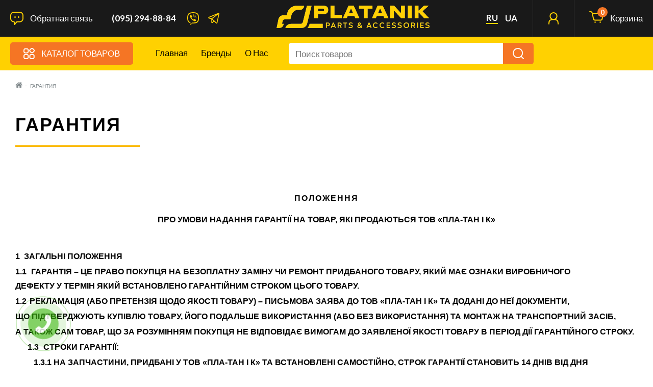

--- FILE ---
content_type: text/html; charset=utf-8
request_url: https://platanik.com/garantiya
body_size: 157649
content:

<!DOCTYPE html>
<!--[if IE]><![endif]-->
<!--[if IE 8 ]><html dir="ltr" lang="ru" class="ie8"><![endif]-->
<!--[if IE 9 ]><html dir="ltr" lang="ru" class="ie9"><![endif]-->
<!--[if (gt IE 9)|!(IE)]><!-->
<html dir="ltr" lang="ru">
<!--<![endif]-->
<head>
<!-- Google Tag Manager -->
<script>(function(w,d,s,l,i){w[l]=w[l]||[];w[l].push({'gtm.start':
new Date().getTime(),event:'gtm.js'});var f=d.getElementsByTagName(s)[0],
j=d.createElement(s),dl=l!='dataLayer'?'&l='+l:'';j.async=true;j.src=
'https://www.googletagmanager.com/gtm.js?id='+i+dl;f.parentNode.insertBefore(j,f);
})(window,document,'script','dataLayer','GTM-KKLLMQX');</script>
<!-- End Google Tag Manager -->

<!-- Meta Pixel Code -->
<script>
!function(f,b,e,v,n,t,s)
{if(f.fbq)return;n=f.fbq=function(){n.callMethod?
n.callMethod.apply(n,arguments):n.queue.push(arguments)};
if(!f._fbq)f._fbq=n;n.push=n;n.loaded=!0;n.version='2.0';
n.queue=[];t=b.createElement(e);t.async=!0;
t.src=v;s=b.getElementsByTagName(e)[0];
s.parentNode.insertBefore(t,s)}(window, document,'script',
'https://connect.facebook.net/en_US/fbevents.js');
fbq('init', '263227100086290');
fbq('track', 'PageView');
</script>
<noscript><img height="1" width="1" style="display:none"
src="https://www.facebook.com/tr?id=263227100086290&ev=PageView&noscript=1"
/></noscript>
<!-- End Meta Pixel Code -->
<script>var logged = false;</script>
<meta charset="UTF-8" />
<meta name="viewport" content="width=device-width, initial-scale=1">
<meta name="google-site-verification" content="8e-Can2eWszudqaYtP4BQWyOzA1S3KUM2XgLGW-URHY" />
<title>Гарантия</title>
<base href="https://platanik.com/" />
<meta name="description" content="Гарантия" />
<meta http-equiv="X-UA-Compatible" content="IE=edge">
<link href="https://platanik.com/image/catalog/Igor/Banner/favik-16x16p.png" rel="icon" />
      <link rel="alternate" href="https://platanik.com/uk/garantiya" hreflang="uk" />
  <script src="catalog/view/javascript/jquery/jquery-2.1.1.min.js" type="text/javascript"></script>
<link href="catalog/view/javascript/bootstrap/css/bootstrap.min.css" rel="stylesheet" media="screen" />
<script src="catalog/view/javascript/bootstrap/js/bootstrap.min.js" type="text/javascript"></script>
<link href="catalog/view/javascript/font-awesome/css/font-awesome.min.css" rel="stylesheet" type="text/css" />
<link href="catalog/view/theme/up-theme/stylesheet/stylesheet.css?ver=06" rel="stylesheet">
<link href="catalog/view/theme/up-theme/stylesheet/stylesheet-small-screens.css" rel="stylesheet">
<script src="https://cdnjs.cloudflare.com/ajax/libs/jquery.inputmask/3.3.4/jquery.inputmask.bundle.min.js"></script>
<!-- SimpleBar
<link rel="stylesheet" href="https://unpkg.com/simplebar@latest/dist/simplebar.css"/>
<script src="https://unpkg.com/simplebar@latest/dist/simplebar.min.js"></script>

 -->
 <link rel="stylesheet" href="https://cdnjs.cloudflare.com/ajax/libs/simplebar/6.2.5/simplebar.css" integrity="sha512-08T4cwCCcdn+1J5Kne6cRZwBFGo11KAc8b9dk6vDFkdscSz9L/rVUGl+kbIT8zQbBGqxkYwjz+HoZNp6B8bA7A==" crossorigin="anonymous" referrerpolicy="no-referrer" />
<script src="https://cdnjs.cloudflare.com/ajax/libs/simplebar/6.2.5/simplebar.min.js" integrity="sha512-HV1U44HR4mYVDcsxzJpghYyGEy2PvbePe9UFXlV3vnzf4yFhbKA9QNpnhy4VWwnaC2jKzijITVWHPZBCOuc51g==" crossorigin="anonymous" referrerpolicy="no-referrer"></script>




<!-- Swiper -->
<link rel="stylesheet" href="https://cdn.jsdelivr.net/npm/swiper@8/swiper-bundle.min.css"/>
<script src="https://cdn.jsdelivr.net/npm/swiper@8/swiper-bundle.min.js"></script>

<!-- Redisign -->
<link href="catalog/view/theme/up-theme/stylesheet/platanik.css?ver=12.1" rel="stylesheet">

<script src="catalog/view/javascript/common.js" type="text/javascript"></script>
<script src="catalog/view/theme/up-theme/js/custom-theme.js" type="text/javascript"></script>
<link href="catalog/view/javascript/jquery/owl-carousel/owl.carousel.css" rel="stylesheet" media="screen" />
<script src="catalog/view/javascript/jquery/owl-carousel/owl.carousel.min.js" type="text/javascript"></script>
<link rel="stylesheet" type="text/css" href="catalog/view/theme/up-theme/stylesheet/cloud-zoom.css" />
<script type="text/javascript" src="catalog/view/theme/up-theme/js/cloud-zoom.js"></script>
<link rel="stylesheet" property="stylesheet" type="text/css" href="catalog/view/theme/up-theme/stylesheet/dcaccordion.css" /> 
<script type="text/javascript" src="catalog/view/theme/up-theme/js/jquery.dcjqaccordion.js"></script>
<script type="text/javascript" src="catalog/view/theme/up-theme/js/platanik.js?ver=06"></script>
  <style type="text/css">
  #column-left .panel, #column-left .owl-carousel {
    background-color: white;
}
.header--top__logo svg{
      max-width: 300px;
      height: auto;
  }
  @media (max-width: 768px){
      .header--top__logo svg{
        max-width: 200px;
        height: auto;
      }
    .list-inline > li {
        padding-left: 5px;
        padding-right: 5px;
        font-size: 9px;
    }
    #contact-block {
        min-width: 85px;
    }
  }
.operator-soc{
  list-style: none;
  margin: 0;
  padding: 0;
  text-align: center;
  margin-top: 40px;
}
.operator-soc>li {
    display: inline-block;
    padding-right: 5px;
    padding-left: 5px;
    margin-right: 5px;
}
.consult-data{
    display: flex;
    margin-left: -1px;
    margin-top: -1px;
}

.consult-data-title{
  font-weight: 500;
  font-size: 8px;
  line-height: 10px;
  text-transform: uppercase;
  color: #C4C4C4;
  margin-top: 10px;
  margin-bottom: 15px;
}
.consult-data-phone{
  font-weight: 500;
  font-size: 24px;
  line-height: 29px;
  text-transform: uppercase;
  color: #FFFFFF;
  margin-bottom: 15px;
}
.consult-data-email{
  font-weight: 500;
  font-size: 10px;
  line-height: 12px;
  color: #FFFFFF;
}
.consult-name{
    font-weight: 500;
    font-size: 14px;
    line-height: 17px;
    text-transform: uppercase;
    color: #FBB900;
    text-align: center;
    margin-top: 10px;
}
.consult{
    background: black;
    color: white;
    padding: 0 30px;
    padding-bottom: 30px;
    display: flex;
    align-items: center;
    justify-content: center;
}
.consult-wrapper{
  width: 318px;
  height: 249px;
  left: 32px;
  top: 807px;

  border: 1px solid #FBB900;
  box-sizing: border-box;
  border-radius: 50px 20px 20px 20px;
}
#column-left a {
    color: white;
    border: unset!important;
    display: flex;
}
.account-panel a svg {
    font-size: 24px;
    margin-right: 15px;
    margin-top: -3px;
    color: #ffd101;
}
#column-left .panel-heading {
    background-color: #E5E5E5;
    margin-bottom: 15px;
    max-height: 120px;
    padding: 15px;
    height: 120px;
    display: flex;
    align-items: center;
    justify-content: center;
    text-align: center;
}
#column-left .panel>.list-group, .panel>.panel-collapse>.list-group {
    margin-bottom: 0;
    padding-top: 25px;
    background: black;
    padding-bottom: 120px;
}
#column-left .list-group a {
    padding: 23px 30px;
    border-bottom: 1px solid transparent;
    border-left: none;
    border-right: none;
    border-radius: 0;
    font-size: 14px;
}
.login_user{
  display: flex;
    align-items: center;
    justify-content: center;
}
.user_name_p{
  padding: 0;
    margin: 0px 15px 0;
    max-width: 180px;
}
.login_user:before{
  content: " ";
  position: absolute;
  height: 120px;
  width: 10px;
  top: 0;
  left: 0;
  background: #f57524;
}

</style>
<link rel="stylesheet" type="text/css" href="catalog/view/theme/up-theme/stylesheet/up-theme-skin24-tools.css" />

 
<link href='//fonts.googleapis.com/css?family=Lato:400,400i,300,700,900&amp;subset=latin,cyrillic-ext,latin-ext,cyrillic,greek-ext,greek,vietnamese' rel='stylesheet' type='text/css'>


<link href="//fonts.googleapis.com/css?family=ABeeZee:400,400i,300,700" rel="stylesheet" type="text/css" />
<link href="//fonts.googleapis.com/css?family=Dosis:400,400i,300,700" rel="stylesheet" type="text/css" />
        <link href='//fonts.googleapis.com/css?family=Lato&amp;subset=latin,cyrillic-ext,latin-ext,cyrillic,greek-ext,greek,vietnamese' rel='stylesheet' type='text/css'>
                <link href='//fonts.googleapis.com/css?family=Lato:900&amp;subset=latin,cyrillic-ext,latin-ext,cyrillic,greek-ext,greek,vietnamese' rel='stylesheet' type='text/css'>
                <link href='//fonts.googleapis.com/css?family=Lato&amp;subset=latin,cyrillic-ext,latin-ext,cyrillic,greek-ext,greek,vietnamese' rel='stylesheet' type='text/css'>
                <link href='//fonts.googleapis.com/css?family=Lato&amp;subset=latin,cyrillic-ext,latin-ext,cyrillic,greek-ext,greek,vietnamese' rel='stylesheet' type='text/css'>
                <link href='//fonts.googleapis.com/css?family=Lato:900&amp;subset=latin,cyrillic-ext,latin-ext,cyrillic,greek-ext,greek,vietnamese' rel='stylesheet' type='text/css'>
        <script>
$(function(){
  $.stellar({
    horizontalScrolling: false,
    verticalOffset:0
  });
});
</script>
<script type="text/javascript" src="call/modal.js"></script><link rel="stylesheet" type="text/css" href="call/modal.css"/>
<div id="kmacb-form" class="modal">
  <div class="modal-block">
    <div class="icon-close"></div>
    <div class="title">Обратный звонок</div>
    <div class="content">
      <div class="padding">



        <form action="" method="post" enctype="multipart/form-data">
              <div class="form-group">
                <label class="control-label" for="input-txtname" style="display: block;">Имя</label>
                <input style="background: #FCFCFC;border: 1px solid #E5E5E5;box-sizing: border-box;height: 48px;" type="text" name="txtname" value="" placeholder="Имя" id="input-txtname" class="form-control">
              </div>
              <div class="form-group">
                <label class="control-label" for="input-txtmessage" style="display: block;">Телефон</label>
                <input style="background: #FCFCFC;border: 1px solid #E5E5E5;box-sizing: border-box;height: 48px;" type="text" name="txtmessage" value="" placeholder="Телефон" id="input-txtmessage" class="form-control">
                </div>
                <div class="ok-message" style="color: red;"></div>
              <div style="margin-top: 45px;text-align: center;"><input style="width: 190px;height: 60px;font-weight: 900;font-size: 18px;line-height: 30px;" type="submit" value="Отправить" class="btn btn-xs btn-primary">
                          
              </div>

        </form>



      </div>
    </div>
  </div>
</div>



<!-- Global site tag (gtag.js) - Google Ads: 300418214 -->
<script async src="https://www.googletagmanager.com/gtag/js?id=AW-300418214"></script>
<script>
  window.dataLayer = window.dataLayer || [];
  function gtag(){dataLayer.push(arguments);}
  gtag('js', new Date());

  gtag('config', 'AW-300418214');
</script>
<!-- Global site tag (gtag.js) - Google Analytics -->
<script async src="https://www.googletagmanager.com/gtag/js?id=UA-207448837-2"></script>
<script>
  window.dataLayer = window.dataLayer || [];
  function gtag(){dataLayer.push(arguments);}
  gtag('js', new Date());

  gtag('config', 'UA-207448837-2');
</script>
<!-- Google tag (gtag.js) -->
<script async src="https://www.googletagmanager.com/gtag/js?id=G-B384DJKYSD"></script>
<script>
  window.dataLayer = window.dataLayer || [];
  function gtag(){dataLayer.push(arguments);}
  gtag('js', new Date());

  gtag('config', 'G-B384DJKYSD');
</script>

								</head>
			
<body class="information-information information-information">
<!-- Google Tag Manager (noscript) -->
<noscript><iframe src="https://www.googletagmanager.com/ns.html?id=GTM-KKLLMQX"
height="0" width="0" style="display:none;visibility:hidden"></iframe></noscript>
<!-- End Google Tag Manager (noscript) -->
<script>
  $(function () {

    var acc = document.getElementsByClassName("accord");
    var i;

    for (i = 0; i < acc.length; i++) {
      acc[i].addEventListener("click", function() {
        this.classList.toggle("active");
        var panel = this.nextElementSibling;
        if (panel.style.display === "block") {
          panel.style.display = "none";
        } else {
          panel.style.display = "block";
        }
        if (panel.style.maxHeight) {
          panel.style.maxHeight = null;
          
        } else {
          panel.style.maxHeight = panel.scrollHeight + "px";
        }
        
      });
    }






    function TemplateRefresh() {
        ModalRefresh();
    }

    $(window).resize(function () {
        TemplateRefresh();
    });
    TemplateRefresh();

    /* -----------------------------------------------------------------------------------------
     * Modal Refresh
     */
    function ModalRefresh() {
        if ($('.modal').is(':visible')) {
            var modalBlock = $('.modal:visible .modal-block'),
                width = parseInt(modalBlock.width()),
                height = parseInt(modalBlock.height());
            if ($(window).height() > height + 20) {
                modalBlock.addClass('modal-top').removeClass('margin-t-b').css('margin-top', -1 * (height / 2));
            }
            else {
                modalBlock.addClass('margin-t-b').removeClass('modal-top');
            }
            if ($(window).width() > width) {
                modalBlock.addClass('modal-left').removeClass('margin-l').css('margin-left', -1 * (width / 2));
            }
            else {
                modalBlock.addClass('margin-l').removeClass('modal-left');
            }
        }
    }


    /* -----------------------------------------------------------------------------------------
     * Modal Show
     */
    $(document).on('click', 'a[modal]', function(){
        var modalWindow = $('div#' + $(this).attr('modal'));
        if (modalWindow.length){
            modalWindow.fadeIn('fast');
            $('body').addClass('modal-show');
            ModalRefresh();
            return false;
        }
    });


    /* -----------------------------------------------------------------------------------------
     * Modal Hide
     */
    function ModalHide() {
        $('.modal:visible').fadeOut('fast', function(){
            $('body').removeClass('modal-show');
        });
    }

    $(document)
        .on('click', '.icon-close, .modal', function (event) {
            if (event.target != this)
                return false;
            else
                ModalHide();
        })
        .on('keydown', function (key) {
            if (key.keyCode == 27)
                ModalHide();
        })
        .on('click', '.modal > *', function (event) {
            event.stopPropagation();
            return true;
        })
        .on('submit', '#kmacb-form form', function (event) {
            event.preventDefault();
            var name = $('#kmacb-form form input[name=txtname]').val(),
                phone = $('#kmacb-form form input[name=txtmessage]').val();

              if(name!=''&&phone!='' && (phone.match(/\d/g).length===12)){
                    $("#kmacb-form input[type='submit']").attr("disabled" , true);
                    $("#kmacb-form input[type='submit']").val('Отправка');
                    $('.ok-message').html('Сообщение отправляется');
                    $.ajax({
                      type: "post",
                      url: "/index.php?route=module/callback",
                      data: 'name='+name+'&phone='+phone+'&subject=Свяжитесь с Нами',
                      success: function() {
                            $('.ok-message').html('Спасибо! Мы получили Вашу заявку.');
                            $("#kmacb-form input[type='submit']").attr("disabled" , false);
                            $("#kmacb-form input, #kmacb-form label").hide();
                            $("#kmacb-form input[type='submit']").val('Отправить');
                            setTimeout(function() { $('.ok-message').html(''); }, 2000);
                            setTimeout(function() { $('.modal:visible').fadeOut('fast', function(){$('body').removeClass('modal-show');}); }, 4000);
                            window.location = "/index.php?route=common/success"
                        }
                    });
                } else {
                  $('.ok-message').html('Ошибка! Нужно заполнить все поля.');
                  setTimeout(function() { $('.ok-message').html(''); }, 2000)
                }
      return false;
        })
        .on('submit', '#kmacb-form2 form', function (event) {
            event.preventDefault();
            var name = $('#kmacb-form2 form input[name=txtname]').val(),
                phone = $('#kmacb-form2 form input[name=txtmessage]').val(),
                product_quantity = $('#kmacb-form2 form input[name=product_quantity]').val(),
                now_url = document.URL;

              if(name!=''&&phone!='' && (phone.match(/\d/g).length===12)){
                    $('.ok-message').html('Сообщение отправляется');
                    $("#kmacb-form2 input[type='submit']").attr("disabled" , true);
                    $("#kmacb-form2 input[type='submit']").val('Отправка');
                    $.ajax({
                      type: "post",
                      url: "/index.php?route=module/callback",
                      data: 'name='+name+'&phone='+phone+'&now_url='+now_url+'&product_quantity='+product_quantity,
                      success: function() {
                            $('.ok-message').html('Спасибо! Мы получили Вашу заявку.');
                            $("#kmacb-form2 input[type='submit']").attr("disabled" , false);
                            $("#kmacb-form2 input, #kmacb-form2 label").hide();
                            $("#kmacb-form2 input[type='submit']").val('Отправить');
                            setTimeout(function() { $('.ok-message').html(''); }, 2000);
                            setTimeout(function() { $('.modal:visible').fadeOut('fast', function(){$('body').removeClass('modal-show');}); }, 4000);
                            window.location = "/index.php?route=common/success/oneclicck"
                        }
                    });
                } else {
                  $('.ok-message').html('Ошибка! Нужно заполнить все поля.');
                  setTimeout(function() { $('.ok-message').html(''); }, 2000)
                }
      return false;
        });


    try {
    //var kmainputs = kmacb();
    //$('#kmacb-form form').append(kmainputs);
    //$('body').append('<div id="kmacb"><a title="Перезвонить Вам" href="#" modal="kmacb-form"><div class="kmacb-circle"></div><div class="kmacb-circle-fill"></div><div class="kmacb-img-circle"></div></a></div>');
    setTimeout(
      function start_kmacb() {
        $('body').append('<div id="kmacb"><a title="Обратный звонок" href="#" modal="kmacb-form"><div class="kmacb-circle"></div><div class="kmacb-circle-fill"></div><div class="kmacb-img-circle"></div></a></div>');
      },
      3000
    );
  }
  catch (e) {}
})
</script>









<div class="sidebar-opacity"></div>
<div id="wrapper" class="wrapper full-width">
<div id="sidebar-wrapper">
  <ul class="sidebar-nav list-group">
    <li class="sidebar-title">
      <a href="#menu-toggle-close" id="menu-toggle-close"><span aria-hidden="true">&times;</span></a>Информация      <script>
      $("#menu-toggle-close").click(function(e) {
        e.preventDefault();
        $("#wrapper").toggleClass("toggled");
    $(".sidebar-opacity").toggleClass("toggled");
      });
      </script>
    </li>
        <li><a href="https://platanik.com/oferta">Оферта</a></li>
        <li><a href="https://platanik.com/about_us">О нас</a></li>
        <li><a href="https://platanik.com/garantiya">Гарантия</a></li>
        <li><a href="https://platanik.com/reklamatsiya">Рекламация</a></li>
        <li><a href="https://platanik.com/delivery">Оплата и Доставка</a></li>
        <li><a href="https://platanik.com/contact">Контактная информация</a></li>
    <li><a href="https://platanik.com/index.php?route=information/sitemap">Карта сайта</a></li>
  </ul>
</div>

<div id="sidebar-wrapper-contact">
  <a href="#contact-toggle2" id="contact-toggle2"><div class="icon-close" style="
    position: absolute;
    right: -30px;
    top: 150px;
    cursor: pointer;
    background-image: url([data-uri]);
    z-index: 11111;

"></div></a>
  <ul class="sidebar-nav list-group">
    <li class="sidebar-title">
      <a href="#contact-toggle-close" id="contact-toggle-close"><span aria-hidden="true">&times;</span></a>Контактная информация      <script>
      $("#contact-toggle-close").click(function(e) {
        e.preventDefault();
        $("#wrapper").toggleClass("contact-toggled");
    $(".sidebar-opacity").toggleClass("contact-toggled");
      });
      </script>
    </li>
    <li>
    <div>
    <h5>Адрес &nbsp;&nbsp;&nbsp;<a href="https://maps.google.com/maps?q=50.049591582615385%2C+36.172073575005136&hl=en&t=m&z=15" target="_blank"><i data-toggle="tooltip" title="Посмотреть на Google карте" class="fa fa-map-marker"></i></a></h5>
    Г. ХАРЬКОВ, УЛ. КЛОЧКОВСКАЯ 347А    </div>
    </li>
    <li>
    <div>
    <h5>Офис</h5>
    (095) 294-88-84<br>    </div>
    </li>
            <li>
    <div>
    <h5>Часы работы</h5>
    ПН-ПТ З 9:00 ПО 17:00    </div>
    </li>
            <li>
    <div>
    <a href="https://platanik.com/contact" class="btn btn-primary">Напишите нам</a>
    </div>
    </li>
  </ul>
</div>

<!--<nav id="top">
  <div class="container"> 
    <div id="top-links" class="nav pull-left">
      <ul class="list-inline">
        <li class="dropdown"><a href="https://platanik.com/index.php?route=account/account" title="Мой аккаунт" class="dropdown-toggle" data-toggle="dropdown"><i class="fa fa-user hidden-md hidden-lg"></i> <span class="hidden-xs hidden-sm">Мой аккаунт</span> <i class="fa fa-angle-down"></i></a>
          <ul class="dropdown-menu my-account-dropdown-menu">
                        <li class="col-xs-6 register"><a href="https://platanik.com/registration"><i class="fa fa-pencil"></i><br>Создать</a></li>
            <li class="col-xs-6"><a href="https://platanik.com/login"><i class="fa fa-user"></i><br>Войти</a></li>
                      </ul>
        </li>
        <li><a href="https://platanik.com/index.php?route=account/wishlist" id="wishlist-total" title="Желаемое (0)"><i class="fa fa-heart hidden-md hidden-lg"></i> <span class="hidden-xs hidden-sm">Желаемое (0)</span></a></li>
        <li><a href="https://platanik.com/index.php?route=checkout/cart" title="Корзина "><i class="fa fa-shopping-cart hidden-md hidden-lg"></i> <span class="hidden-xs hidden-sm">Корзина </span></a></li>
        <li><a href="https://platanik.com/index.php?route=checkout/checkout" title="Оформление заказа"><i class="fa fa-share hidden-md hidden-lg"></i> <span class="hidden-xs hidden-sm">Оформление заказа</span></a></li>
        <li><a href="https://platanik.com/contact"><i class="fa fa-phone"></i></a> <span class="hidden-xs hidden-sm">(095) 294-88-84<br></span></li>
      </ul>
    </div>
    
      <div class="header--top__lang">
            <a style="border-bottom: 2px solid #FFD101;" href="https://platanik.com/ru/garantiya/">ru</a>
              <a href="https://platanik.com/uk/garantiya/">ua</a>
        </div>
    </div>
</nav>-->

<noscript>
  <style>
    /**
    * Reinstate scrolling for non-JS clients
    */
    .simplebar-content-wrapper {
      scrollbar-width: auto;
      -ms-overflow-style: auto;
    }

    .simplebar-content-wrapper::-webkit-scrollbar,
    .simplebar-hide-scrollbar::-webkit-scrollbar {
      display: initial;
      width: initial;
      height: initial;
    }
  </style>
</noscript>

<header class="header rud--header">
  <div class="header--top">
    <div class="container">
      <div class="header--top__burger js-header--top__burger">
        <svg><use xlink:href="catalog/view/theme/up-theme/image/sprite.svg#header--burger"></use></svg>
      </div>
      
      <div class="header--top__call--back js-header--top__call--back">
        <svg><use xlink:href="catalog/view/theme/up-theme/image/sprite.svg#header__call--back"></use></svg>
        <span>Обратная связь</span>
      </div>

      
      <a href="tel:380952948884" class="header--top__phone">
          (095) 294-88-84<br>      </a>

      <script>
        $(".js-header--top__call--back").click(function(e) {
          e.preventDefault();
          $("#wrapper").toggleClass("contact-toggled");
          $(".sidebar-opacity").toggleClass("contact-toggled");
        });

        $("#contact-toggle2").click(function(e) {
          e.preventDefault();
          $("#wrapper").toggleClass("contact-toggled");
          $(".sidebar-opacity").toggleClass("contact-toggled");
        });
      </script>

      <div class="header--top__socials">
        <a href="viber://chat?number=+380503055883" class="header--top__social header--top__social--viber" target="_blank">
          <svg><use xlink:href="catalog/view/theme/up-theme/image/sprite.svg#header--viber"></use></svg>
        </a>
        <!-- <a href="#" class="header--top__social header--top__social--inst" target="_blank">
          <svg><use xlink:href="catalog/view/theme/up-theme/image/sprite.svg#header--inst"></use></svg>
        </a> -->
        <a href="https://t.me/managerplatanik" class="header--top__social header--top__social--telegram" target="_blank">
          <svg><use xlink:href="catalog/view/theme/up-theme/image/sprite.svg#header--telegram"></use></svg>
        </a>
      </div>

      <a href="https://platanik.com/" class="header--top__logo">
        <!--<img src="image/platanik_logo_top-1.png" title="PLATANIK" alt="PLATANIK" />-->
        <svg xmlns="http://www.w3.org/2000/svg" width="3769" height="544" viewBox="0 0 3769 544" fill="none">
<mask id="mask0_212_230" style="mask-type:alpha" maskUnits="userSpaceOnUse" x="0" y="0" width="3769" height="544">
<path fill-rule="evenodd" clip-rule="evenodd" d="M926.038 152.514V305.014H975.038H1024.04V257.514V210.014H1094.59C1138.06 210.014 1167.91 209.616 1172.34 208.976C1187.06 206.852 1193.68 205.689 1199.04 204.284C1202.06 203.49 1205.89 202.488 1207.54 202.057C1209.19 201.626 1211.89 200.701 1213.54 200.003C1215.19 199.304 1217.89 198.175 1219.54 197.492C1239.22 189.353 1254.66 176.15 1262.78 160.514C1272.26 142.286 1274.23 132.624 1274.29 104.014C1274.34 81.994 1273.41 74.107 1269.41 62.288C1267.39 56.305 1261.09 43.626 1259.91 43.181C1259.43 42.997 1259.04 42.244 1259.04 41.507C1259.04 39.998 1247.35 27.863 1242.02 23.843C1233.17 17.161 1218.62 10.34 1206.54 7.20901C1194.23 4.01801 1187.69 2.81502 1173.04 1.04102C1167.65 0.388016 1120.88 0.0120005 1045.29 0.0130005L926.038 0.0140076V152.514ZM1330.04 152.514V305.014H1471.04H1612.04V264.514V224.014H1520.04H1428.04V112.014V0.0140076H1379.04H1330.04V152.514ZM1769.12 5.26401C1767.87 8.15101 1765.26 13.889 1763.31 18.014C1759.86 25.314 1758.07 29.282 1754.52 37.514C1753.57 39.714 1751.31 44.664 1749.51 48.514C1747.7 52.364 1745.23 57.764 1744 60.514C1742.78 63.264 1738.69 72.189 1734.91 80.346C1731.13 88.504 1728.04 95.395 1728.04 95.659C1728.04 95.924 1726.63 99.149 1724.92 102.827C1723.2 106.505 1720.22 112.889 1718.3 117.014C1716.37 121.139 1714.42 125.414 1713.96 126.514C1713.21 128.306 1710.67 133.914 1703.54 149.514C1702.29 152.264 1700.25 156.764 1699.02 159.514C1697.78 162.264 1695.03 168.235 1692.9 172.783C1690.78 177.331 1689.04 181.224 1689.04 181.434C1689.04 181.799 1684.02 192.807 1678.06 205.514C1676.51 208.814 1674.48 213.314 1673.54 215.514C1670.48 222.687 1668.37 227.389 1664.78 235.014C1661.14 242.765 1658.05 249.588 1655.03 256.514C1654.07 258.714 1651.49 264.339 1649.3 269.014C1645.17 277.796 1641.93 284.946 1639.32 291.014C1638.5 292.939 1636.72 296.654 1635.36 299.27C1633.49 302.904 1633.22 304.145 1634.22 304.531C1634.95 304.808 1657.31 304.918 1683.93 304.774C1725.71 304.55 1732.44 304.309 1733.18 303.014C1733.89 301.765 1736.67 295.623 1742 283.514C1742.49 282.414 1743.7 279.524 1744.71 277.092C1745.72 274.66 1748.62 268.135 1751.15 262.592L1755.77 252.514H1835.48H1915.18L1919.86 262.581C1922.43 268.118 1925.4 274.643 1926.44 277.081C1929.52 284.238 1934 294.12 1936.73 299.764L1939.27 305.014H1991.65C2027.98 305.014 2044.04 304.688 2044.04 303.951C2044.04 302.872 2041.28 296.746 2033.49 280.514C2024.85 262.497 2016.04 243.8 2016.04 243.469C2016.04 243.283 2013.51 237.817 2010.42 231.322C2004.96 219.828 1994.58 197.661 1988.05 183.514C1986.27 179.664 1982.44 171.564 1979.54 165.514C1976.64 159.464 1973.26 152.264 1972.04 149.514C1970.81 146.764 1967.56 139.789 1964.82 134.014C1962.08 128.239 1958.7 121.039 1957.33 118.014C1955.95 114.989 1952.57 107.789 1949.83 102.014C1947.08 96.239 1943.58 88.814 1942.04 85.514C1936.49 73.59 1935.97 72.491 1935.1 71.014C1934.61 70.189 1933.05 66.927 1931.62 63.764C1925.73 50.665 1922.76 44.333 1907.49 12.264L1901.65 0.0140076H1836.52H1771.4L1769.12 5.26401ZM2028.04 38.514V77.014H2087.53H2147.03L2147.28 190.764L2147.54 304.514L2196.79 304.773L2246.04 305.033V191.023V77.014H2306.04H2366.04V38.514V0.0140076H2197.04H2028.04V38.514ZM2484.66 5.534C2483.22 8.578 2482.04 11.255 2482.04 11.482C2482.04 11.71 2480.19 15.86 2477.93 20.705C2472.83 31.637 2469.28 39.455 2467.33 44.014C2466.5 45.939 2465.02 49.314 2464.03 51.514C2463.04 53.714 2461.96 56.189 2461.64 57.014C2461.32 57.839 2460.65 59.189 2460.15 60.014C2459.29 61.46 2456.89 66.687 2453.74 74.014C2452.91 75.939 2449.94 82.39 2447.14 88.35C2444.33 94.31 2442.04 99.328 2442.04 99.501C2442.04 99.786 2439.9 104.481 2430.86 124.014C2429.2 127.589 2427.17 132.089 2426.34 134.014C2423.14 141.424 2421.19 145.774 2417.79 153.014C2415.85 157.139 2413.59 162.089 2412.76 164.014C2410.13 170.121 2407.35 176.209 2402.12 187.341C2399.33 193.296 2397.04 198.338 2397.04 198.546C2397.04 198.906 2395.11 203.131 2387.25 220.014C2385.33 224.139 2382.97 229.314 2382 231.514C2377.77 241.122 2373.53 250.469 2366.43 265.853C2364.56 269.89 2363.04 273.326 2363.04 273.491C2363.04 273.655 2360.82 278.51 2358.1 284.28C2351.83 297.603 2350.04 301.914 2350.04 303.636C2350.04 304.788 2358.08 305.014 2399.05 305.014H2448.06L2450.65 299.264C2452.08 296.101 2453.62 292.614 2454.09 291.514C2454.55 290.414 2457.46 283.889 2460.56 277.014C2463.65 270.139 2467 262.714 2467.98 260.514C2468.97 258.314 2470.09 255.501 2470.48 254.264L2471.17 252.014H2551.16H2631.15L2633.22 256.764C2634.35 259.376 2636.18 263.539 2637.27 266.014C2638.36 268.489 2639.92 272.089 2640.74 274.014C2641.57 275.939 2643.29 279.764 2644.58 282.514C2649 291.941 2652.76 300.515 2653.47 302.764L2654.17 305.014H2707.1C2736.22 305.014 2760.04 304.826 2760.04 304.597C2760.04 303.59 2753.76 289.773 2744.4 270.204C2740.9 262.883 2738.04 256.732 2738.04 256.535C2738.04 256.339 2735.17 250.178 2731.66 242.846C2728.16 235.513 2724.16 227.039 2722.78 224.014C2719.76 217.386 2713.61 204.255 2706.87 190.014C2704.13 184.239 2700.63 176.814 2699.09 173.514C2697.55 170.214 2694.25 163.239 2691.77 158.014C2689.28 152.789 2685.8 145.364 2684.04 141.514C2682.28 137.664 2678.36 129.339 2675.32 123.014C2672.29 116.689 2669.01 109.714 2668.03 107.514C2667.05 105.314 2663.99 98.789 2661.24 93.014C2658.48 87.239 2654.77 79.364 2653 75.514C2651.24 71.664 2647.88 64.464 2645.54 59.514C2643.2 54.564 2640.27 48.264 2639.03 45.514C2637.79 42.764 2635.67 38.264 2634.32 35.514C2632.97 32.764 2628.76 23.764 2624.97 15.514L2618.07 0.514008L2552.68 0.257019L2487.28 0L2484.66 5.534ZM2795.04 152.514V305.014H2843.54H2892.04V212.887V120.759L2899.29 128.263C2903.28 132.391 2909.69 139.092 2913.54 143.154C2931.94 162.571 2954.27 186.219 2961.04 193.45C2965.16 197.858 2971.24 204.235 2974.54 207.621C2980.75 213.995 2983.68 217.085 3008.04 242.938C3031.34 267.667 3042.52 279.445 3058.31 295.883L3067.08 305.014H3114.56H3162.04V152.514V0.0140076H3114.04H3066.04V90.158V180.301L3059.79 173.5C3056.35 169.76 3050.84 163.936 3047.54 160.559C3044.24 157.182 3037.04 149.521 3031.54 143.534C3026.04 137.548 3019.51 130.572 3017.04 128.032C3014.56 125.492 3007.59 118.036 3001.54 111.464C2995.49 104.891 2988.74 97.714 2986.54 95.514C2984.34 93.314 2977.37 85.889 2971.06 79.014C2964.75 72.139 2958 64.933 2956.06 63.001C2954.12 61.069 2947.36 53.875 2941.04 47.014C2934.71 40.153 2927.96 32.957 2926.04 31.023C2924.11 29.089 2917.36 21.895 2911.04 15.035C2904.71 8.176 2899.01 1.99 2898.36 1.289C2897.43 0.288001 2886.22 0.0140076 2846.11 0.0140076H2795.04V152.514ZM3232.04 152.514V305.014H3281.54H3331.04V152.514V0.0140076H3281.54H3232.04V152.514ZM3402.04 152.514V305.014H3451.04H3500.04L3500.04 235.764L3500.04 166.514L3516.79 183.732C3526 193.201 3545.91 213.674 3561.04 229.227C3599.31 268.578 3617.16 286.854 3626.88 296.627L3635.22 305.014H3697.46C3731.7 305.014 3760 304.724 3760.35 304.369C3760.94 303.784 3725.33 266.821 3678.69 219.588C3668.87 209.647 3653.57 194.089 3644.68 185.014C3635.8 175.939 3621.85 161.701 3613.68 153.374L3598.84 138.235L3603.61 133.874C3606.23 131.476 3609.08 128.775 3609.95 127.872C3610.83 126.969 3613.56 124.56 3616.04 122.519C3618.51 120.479 3623.25 116.268 3626.57 113.161C3629.89 110.055 3635.74 104.819 3639.57 101.524C3643.4 98.23 3647.66 94.405 3649.04 93.024C3650.42 91.644 3655.14 87.369 3659.54 83.526C3663.94 79.682 3669.79 74.448 3672.54 71.894C3675.29 69.341 3679.79 65.364 3682.54 63.057C3685.29 60.749 3688.22 58.109 3689.06 57.188C3689.9 56.267 3694.16 52.364 3698.54 48.514C3702.92 44.664 3707.91 40.164 3709.62 38.514C3711.33 36.864 3713.87 34.614 3715.26 33.514C3716.66 32.414 3720.21 29.337 3723.17 26.677C3726.12 24.016 3732.12 18.616 3736.5 14.677C3740.87 10.737 3746.27 5.838 3748.5 3.789L3752.54 0.0639954L3691.95 0.0390015L3631.36 0.0140076L3621.88 8.76401C3616.67 13.577 3608.9 20.664 3604.61 24.514C3600.33 28.364 3595.4 32.864 3593.67 34.514C3591.93 36.164 3586.92 40.664 3582.53 44.514C3578.15 48.364 3573.18 52.864 3571.5 54.514C3569.82 56.164 3564.42 61.113 3559.49 65.512C3554.57 69.911 3549.41 74.636 3548.03 76.012C3546.66 77.388 3541.93 81.655 3537.53 85.494C3533.14 89.334 3526.84 94.999 3523.54 98.084C3520.24 101.169 3515.31 105.678 3512.58 108.104C3509.85 110.529 3506.02 114.074 3504.08 115.981L3500.54 119.448L3500.28 59.731L3500.02 0.0140076H3451.03H3402.04V152.514ZM462.538 3.17001C430.534 7.96601 401.455 18.262 374.538 34.326C366.12 39.35 352.161 48.677 351.038 50.028C350.763 50.359 349.467 51.362 348.158 52.257C345.181 54.293 332.031 66.028 326.019 72.014C313.975 84.006 301.874 99.164 291.707 114.993C286.557 123.012 275.274 145.549 272.672 153.014C271.81 155.489 270.359 159.539 269.448 162.014C268.538 164.489 267.438 167.864 267.005 169.514C264.073 180.675 254.527 217.753 253.101 223.514L251.369 230.514L200.953 231.102C166.208 231.508 149.663 232.052 147.723 232.852C146.175 233.491 143.872 234.014 142.605 234.014C139.222 234.014 123.113 239.514 115.309 243.333C99.513 251.064 84.618 262.048 74.98 273.073C71.987 276.497 68.708 280.247 67.693 281.406C66.678 282.566 65.152 284.864 64.303 286.514C63.454 288.164 62.437 289.739 62.044 290.014C58.807 292.276 46.076 322.067 46.048 327.443C46.043 328.504 45.617 330.754 45.104 332.443C44.59 334.132 43.64 337.989 42.993 341.014C42.346 344.039 41.414 348.314 40.921 350.514C40.429 352.714 39.629 356.539 39.144 359.014C37.345 368.199 30.926 398.352 28.607 408.514C26.85 416.215 23.363 432.695 21.838 440.514C21.301 443.264 20.452 447.427 19.95 449.764C17.562 460.89 17.154 462.897 16.181 468.278C15.607 471.449 14.868 474.48 14.538 475.014C14.208 475.548 13.512 478.354 12.991 481.25C12.469 484.145 11.591 488.539 11.038 491.014C10.485 493.489 9.59 497.764 9.049 500.514C8.507 503.264 7.15299 509.789 6.03799 515.014C4.92299 520.239 3.60299 526.764 3.10399 529.514C2.60499 532.264 1.97399 535.189 1.70099 536.014C1.42799 536.839 0.93399 538.751 0.60199 540.264L0 543.014H42.47C67.801 543.014 87.078 542.594 90.239 541.974C102.55 539.559 107.468 538.14 114.777 534.896C117.109 533.861 119.25 533.014 119.536 533.014C119.822 533.014 123.99 530.498 128.797 527.423C138.144 521.444 153.296 506.991 159.01 498.603C164.399 490.693 170.631 477.19 173.127 468.014C174.669 462.345 177.002 447.819 177.021 443.764L177.038 440.014H158.038C147.588 440.014 139.038 439.625 139.038 439.15C139.038 438.004 140.623 430.158 142.602 421.514C144.399 413.664 147.004 401.476 149.442 389.514C153 372.058 153.408 370.88 158.952 362.041C164.018 353.965 175.096 343.517 182.668 339.675C192.011 334.934 189.965 335.044 269.221 335.029C339.492 335.015 343.931 334.911 344.38 333.264C344.641 332.302 345.818 327.464 346.994 322.514C348.171 317.564 349.531 311.939 350.017 310.014C353.045 298.033 355.421 288.931 356.543 285.014C357.252 282.539 358.357 278.264 358.998 275.514C360.628 268.525 361.591 264.644 363.838 256.014C364.912 251.889 366.324 246.264 366.977 243.514C372.072 222.056 379.32 201.838 385.081 193.014C385.979 191.639 389.195 186.689 392.227 182.014C399.006 171.562 401.831 168.202 414.527 155.492C427.422 142.582 429.56 140.769 441.465 132.64C459.242 120.503 478.552 111.752 495.538 108.136C498.288 107.55 502.65 106.608 505.231 106.043C507.994 105.437 526.083 105.006 549.231 104.996C579.491 104.981 590.379 104.638 596.538 103.505C606.544 101.663 610.724 100.617 614.538 99.003C616.188 98.304 619.113 97.077 621.038 96.276C633.873 90.935 641.153 85.966 652.131 75.055C662.834 64.416 670.627 53.056 675.481 41.014C679.26 31.64 682.038 18.188 682.038 9.26401V2.01401L575.288 2.142C516.576 2.213 465.838 2.67501 462.538 3.17001ZM747.604 3.26401C747.4 3.95201 746.767 6.53901 746.197 9.01401C744.832 14.943 744.273 17.176 742.067 25.514C736.602 46.171 734.873 52.889 734.087 56.514C733.61 58.714 731.627 66.589 729.679 74.014C727.732 81.439 725.429 90.439 724.563 94.014C723.696 97.589 722.59 101.864 722.105 103.514C721.62 105.164 719.813 112.364 718.089 119.514C713.943 136.714 713.185 139.69 711.591 145.014C710.85 147.489 708.829 155.364 707.1 162.514C705.371 169.664 703.54 177.089 703.032 179.014C702.524 180.939 700.98 187.014 699.6 192.514C697.409 201.25 695.817 207.446 692.02 222.014C691.041 225.772 686.409 244.253 685.002 250.014C684.532 251.939 683.415 256.214 682.52 259.514C681.625 262.814 680.487 267.314 679.992 269.514C679.497 271.714 678.145 277.114 676.988 281.514C675.831 285.914 674.488 291.314 674.003 293.514C673.194 297.186 671.145 305.123 665.872 325.014C664.779 329.139 663.483 334.314 662.992 336.514C662.501 338.714 660.774 345.689 659.153 352.014C657.532 358.339 653.919 372.514 651.123 383.514C648.327 394.514 644.802 405.971 643.289 408.975C640.277 414.954 627.813 428.758 623.347 431.062C621.802 431.859 620.313 432.737 620.038 433.014C619.006 434.053 614.331 435.998 608.123 437.973C601.799 439.985 599.808 440.014 467.623 440.034C330.229 440.054 326.707 440.141 315.538 443.798C313.888 444.339 310.513 445.361 308.038 446.071C305.563 446.781 303.11 447.734 302.588 448.188C302.065 448.642 300.991 449.014 300.199 449.014C298.451 449.014 280.038 458.058 280.038 458.916C280.038 459.251 278.8 460.084 277.288 460.765C270.503 463.824 251.97 479.916 242.431 491.031C239.898 493.984 233.222 503.677 228.306 511.542C224.393 517.802 216.102 538.584 216.049 542.264C216.043 542.677 310.875 543.005 426.788 542.994C646.245 542.974 639.268 543.09 656.538 539.177C671.217 535.852 694.463 523.889 707.538 512.932C715.702 506.09 729.703 491.738 732.452 487.392C734.014 484.923 735.825 482.365 736.477 481.708C737.129 481.052 739.216 477.814 741.116 474.514C747.059 464.192 750.918 455.43 754.326 444.514C755.185 441.764 756.427 437.039 757.087 434.014C757.746 430.989 758.648 427.389 759.089 426.014C759.531 424.639 761.294 417.664 763.006 410.514C767.052 393.625 767.864 390.428 769.485 385.014C770.226 382.539 772.247 374.664 773.976 367.514C775.705 360.364 777.528 352.939 778.026 351.014C778.525 349.089 779.791 344.139 780.841 340.014C781.891 335.889 783.964 327.789 785.447 322.014C786.931 316.239 788.55 309.939 789.044 308.014C789.539 306.089 790.909 300.464 792.089 295.514C793.27 290.564 794.61 285.164 795.067 283.514C797.347 275.288 799.014 269.132 799.942 265.514C801.618 258.978 806.146 240.822 807.174 236.514C809.219 227.949 809.956 225.052 813.529 211.514C817.567 196.217 818.434 192.772 819.949 186.014C820.503 183.539 822.078 177.239 823.449 172.014C824.819 166.789 828.894 150.589 832.504 136.014C836.114 121.439 839.704 107.489 840.482 105.014C841.259 102.539 843.745 92.864 846.004 83.514C850.143 66.392 851.204 62.258 853.58 54.014C854.294 51.539 856.287 43.664 858.01 36.514C861.422 22.351 861.294 22.87 864.086 12.014C865.146 7.88901 866.02 3.95201 866.026 3.26401C866.043 1.43201 748.148 1.43201 747.604 3.26401ZM2559.53 92.514C2561.32 96.364 2563.47 101.089 2564.31 103.014C2565.14 104.939 2567 109.115 2568.43 112.294C2569.86 115.472 2571.04 118.239 2571.04 118.441C2571.04 118.643 2573.51 124.056 2576.54 130.469C2579.56 136.883 2582.04 142.318 2582.04 142.547C2582.04 142.985 2586.52 153.035 2590.5 161.514C2591.78 164.264 2593.56 168.202 2594.44 170.264C2596.38 174.822 2599.23 181.24 2599.77 182.264C2599.98 182.677 2578.11 183.014 2551.16 183.014H2502.17L2505.66 175.264C2507.58 171.001 2509.53 166.614 2510 165.514C2510.46 164.414 2511.78 161.381 2512.94 158.775C2514.09 156.168 2515.04 153.857 2515.04 153.638C2515.04 153.42 2517.09 148.802 2519.59 143.378C2524.47 132.813 2525.87 129.668 2527.07 126.514C2527.49 125.414 2529.06 121.814 2530.55 118.514C2532.81 113.532 2536.35 105.474 2541.96 92.514C2542.44 91.414 2543.93 88.039 2545.27 85.014C2546.61 81.989 2548.35 78.041 2549.12 76.241L2550.54 72.969L2553.4 79.241C2554.98 82.691 2557.73 88.664 2559.53 92.514ZM1150.04 75.88C1160.62 79.819 1164.86 83.069 1169.15 90.514C1171.13 93.944 1171.47 95.94 1171.5 104.514C1171.55 116.477 1170.4 119.803 1164.11 126.038C1153.69 136.354 1148.54 137.014 1078.6 137.014H1024.04V105.458V73.902L1085.29 74.239C1132.47 74.5 1147.34 74.876 1150.04 75.88ZM1836.74 76.764C1837.4 78.276 1838.81 81.539 1839.87 84.014C1842.05 89.11 1847.01 100.074 1850.49 107.514C1851.78 110.264 1853.51 114.089 1854.33 116.014C1855.15 117.939 1857 122.115 1858.43 125.294C1859.86 128.472 1861.04 131.239 1861.04 131.441C1861.04 131.643 1863.51 137.056 1866.54 143.469C1869.56 149.883 1872.04 155.356 1872.04 155.632C1872.04 155.908 1873.78 159.819 1875.91 164.324C1880.32 173.66 1882.57 178.74 1883.4 181.264C1883.94 182.915 1881.2 183.014 1835.1 183.014H1786.22L1788.03 179.264C1789.02 177.202 1791.92 170.789 1794.47 165.014C1798.97 154.842 1799.98 152.527 1801.98 147.764C1802.51 146.527 1804.25 142.589 1805.86 139.014C1808.43 133.32 1811.91 125.343 1816.65 114.264C1819.08 108.566 1820.8 104.657 1823.34 99.014C1829.91 84.418 1832.6 78.185 1833.4 75.764C1834.22 73.258 1835.37 73.6 1836.74 76.764ZM1812.54 409.498C1794.68 413.208 1785.02 420.56 1779.86 434.382C1776.78 442.638 1776.44 451.484 1778.94 458.014C1783.8 470.706 1795.3 477.822 1818.54 482.51C1829.06 484.634 1843.51 489.509 1847.42 492.256C1852 495.476 1852.62 496.221 1854.08 500.242C1855.17 503.278 1855.17 504.582 1854.06 507.954C1850.81 517.791 1842.63 522.014 1826.82 522.014C1814.25 522.014 1804.48 519.657 1788.67 512.813C1784.9 511.179 1781.46 510.218 1781.04 510.678C1780.04 511.761 1773.04 529.421 1773.04 530.863C1773.04 532.266 1783.6 537.207 1790.54 539.045C1792.19 539.483 1796.24 540.63 1799.54 541.594C1807.35 543.878 1837.66 544.233 1846.04 542.139C1860.93 538.416 1871.99 530.331 1877.1 519.44C1879.01 515.365 1879.42 512.78 1879.47 504.482C1879.56 491.663 1877.59 486.578 1869.4 478.466C1866.03 475.132 1855.22 469.348 1849.83 467.997C1838.08 465.055 1833.76 464.09 1827.54 463.024C1816.23 461.087 1807.63 457.409 1804.32 453.1C1802.43 450.642 1802.78 440.905 1804.84 438.438C1808.81 433.686 1818.19 430.05 1826.54 430.026C1835.11 430.001 1864.61 437.789 1868.7 441.155C1870.22 442.412 1870.46 441.971 1874.05 430.984C1876.35 423.93 1876.8 421.428 1875.93 420.383C1875.3 419.63 1874.41 419.014 1873.94 419.014C1873.48 419.014 1870.72 417.959 1867.82 416.67C1858.98 412.748 1854.96 411.549 1842.24 409.054C1835.32 407.696 1820.12 407.924 1812.54 409.498ZM2029.54 409.461C2018.7 412.231 2013.18 415.995 2007.89 424.242C2004.69 429.232 2004.54 429.889 2004.54 438.989C2004.54 450.213 2006.44 455.018 2014.25 463.477L2017.96 467.499L2015.25 468.905C2008.11 472.611 1997.95 481.409 1994.55 486.822C1989.83 494.356 1988.7 498.968 1989.32 508.137C1990.34 523.354 2000.14 534.999 2017.04 541.083C2022.52 543.055 2025.5 543.427 2036.04 543.453C2043.72 543.472 2050.08 542.979 2052.54 542.174C2060.93 539.428 2067.66 536.569 2071.02 534.334C2072.94 533.058 2075.03 532.014 2075.68 532.014C2076.33 532.014 2078.82 534.052 2081.2 536.542L2085.54 541.07L2100.42 540.792L2115.29 540.514L2111.42 536.468C2109.28 534.243 2104.84 529.293 2101.54 525.468C2098.25 521.643 2095 517.933 2094.32 517.223C2093.35 516.196 2093.79 514.974 2096.47 511.223C2105.51 498.611 2112.06 477.386 2107.46 475.621C2106.59 475.287 2101.71 475.014 2096.62 475.014H2087.36L2086.03 480.764C2084.02 489.434 2079.8 498.014 2077.54 498.014C2076.76 498.014 2075.87 497.082 2069.91 490.007C2067.36 486.986 2063.8 482.939 2062.01 481.014C2060.21 479.089 2057.64 476.319 2056.29 474.859L2053.85 472.204L2061.52 467.025C2076.79 456.721 2082.33 442.887 2076.95 428.496C2074.53 422.044 2069.37 416.182 2063.33 413.041C2054.26 408.325 2039.93 406.807 2029.54 409.461ZM2429.54 409.071C2418.65 411.402 2415.01 412.609 2408.78 415.954C2388.74 426.724 2377.83 440.568 2372.48 462.014C2367.39 482.43 2375.48 509.637 2390.71 523.352C2400.14 531.849 2401.77 533.067 2407.54 535.943C2419.52 541.92 2426.22 543.418 2441.04 543.435C2455.96 543.453 2464.06 541.602 2474.93 535.687C2480.16 532.839 2481.5 531.85 2488.7 525.514L2492.1 522.514L2485.6 515.514C2482.02 511.664 2479.08 508.177 2479.07 507.764C2478.99 505.856 2475.13 507.433 2471.1 511.016C2462.6 518.583 2453.25 522.014 2441.12 522.014C2421.31 522.014 2405.33 510.178 2398.37 490.342C2396.22 484.21 2396.03 469.147 2398.02 462.968C2404.28 443.527 2422.31 430.04 2442.04 430.037C2452.02 430.035 2463.69 434.735 2471.24 441.803L2476.18 446.418L2484.35 438.124L2492.52 429.829L2489.96 427.672C2481.46 420.523 2478.85 418.717 2472.54 415.62C2463.79 411.329 2463.1 411.088 2454.54 409.398C2446.86 407.882 2435.77 407.736 2429.54 409.071ZM2595.54 408.959C2593.89 409.38 2590.17 410.282 2587.28 410.964C2578.3 413.081 2565.41 420.295 2557.46 427.663C2545.1 439.112 2537.15 457.759 2537.07 475.514C2536.96 500.999 2550.31 523.388 2572.88 535.565C2584.07 541.597 2592.05 543.442 2607.04 543.452C2620.49 543.461 2627.91 542.056 2637.04 537.772C2643.86 534.569 2657.04 524.46 2657.04 522.426C2657.04 520.796 2643.83 507.014 2642.26 507.014C2641.59 507.014 2639.29 508.702 2637.16 510.764C2633.26 514.526 2625.49 518.911 2619.14 520.932C2613.23 522.813 2599.54 522.267 2592.56 519.871C2580.72 515.81 2569.85 504.923 2564.96 492.252C2562.29 485.332 2561.69 468.769 2563.9 463.014C2570.59 445.541 2580.86 435.807 2597.17 431.467C2610.82 427.835 2626.69 431.929 2637.25 441.804L2642.18 446.421L2649.58 438.967C2653.65 434.868 2656.99 430.78 2657.01 429.883C2657.02 428.985 2655.35 426.974 2653.29 425.413C2651.23 423.852 2648.78 421.886 2647.86 421.044C2646.18 419.511 2633.3 412.784 2629.54 411.476C2620.99 408.502 2602.65 407.145 2595.54 408.959ZM2873.54 409.498C2851.47 414.08 2840.45 425.215 2838.38 445.008C2837.68 451.698 2839.22 458.809 2842.38 463.514C2848.6 472.773 2859.86 478.533 2879.54 482.515C2883.94 483.405 2891.8 485.547 2897.02 487.276C2904.71 489.827 2907.3 491.221 2910.77 494.69C2914.61 498.528 2915.04 499.446 2915.03 503.738C2915.03 508.688 2912.62 513.908 2908.79 517.224C2905.42 520.151 2896.83 522.016 2886.88 521.978C2874.63 521.932 2865.35 519.649 2849.66 512.824C2841.89 509.443 2841.36 509.629 2839.15 516.514C2838.45 518.714 2837.01 522.422 2835.95 524.753C2834.9 527.085 2834.04 529.659 2834.04 530.474C2834.04 532.874 2849.22 539.087 2862.54 542.139C2870.66 544 2899.63 543.994 2907.04 542.131C2928.55 536.72 2941.07 522.82 2941.03 504.398C2941 494.233 2936.58 483.87 2929.66 477.751C2926.41 474.869 2913.26 468.014 2910.99 468.014C2910.27 468.014 2908.3 467.594 2906.61 467.082C2901.3 465.469 2895.77 464.219 2888.54 462.993C2879.59 461.476 2873.94 459.624 2869.59 456.779C2865.36 454.004 2864.04 451.294 2864.04 445.349C2864.04 441.396 2864.55 440.269 2867.81 437.006C2875.11 429.705 2889.77 428.217 2906.54 433.075C2914.16 435.281 2925.57 439.236 2928.11 440.553C2929.66 441.352 2931.17 441.604 2931.48 441.112C2931.78 440.62 2933.4 436.039 2935.07 430.932C2937.51 423.458 2937.85 421.422 2936.82 420.497C2935.21 419.048 2920.7 413.023 2916.04 411.866C2899.93 407.867 2885.32 407.053 2873.54 409.498ZM3018.31 409.49C3011.44 410.855 3003.89 413.496 3000.04 415.887C2995.07 418.968 2989.31 425.634 2986.58 431.452C2984.14 436.674 2983.8 438.604 2983.75 447.452C2983.69 457.631 2983.95 458.606 2988.41 465.243C2992.22 470.922 3004 477.702 3014.04 480.002C3017.06 480.695 3020.66 481.608 3022.04 482.031C3023.41 482.454 3027.24 483.356 3030.54 484.035C3041.78 486.349 3051.14 490.262 3055.72 494.563C3059.69 498.281 3060.04 499.015 3060.03 503.563C3060.03 511.7 3054.46 518.282 3045.42 520.847C3040.14 522.344 3024.47 522.353 3018.3 520.862C3011.52 519.22 2999.42 515.097 2993.35 512.356C2990.5 511.068 2987.8 510.014 2987.35 510.014C2986.46 510.014 2984.98 513.194 2982.92 519.514C2982.21 521.714 2981.32 523.964 2980.95 524.514C2980.57 525.064 2979.95 526.985 2979.57 528.782C2978.89 531.969 2979 532.109 2984.21 534.393C2998.66 540.745 3008.45 542.996 3024.5 543.663C3042.66 544.417 3053.85 542.699 3064.4 537.537C3072.78 533.436 3078.53 527.864 3082.11 520.371C3085.08 514.134 3085.2 513.426 3084.85 503.19C3084.57 494.807 3084.03 491.527 3082.31 487.918C3079.97 482.996 3074.94 477.014 3073.14 477.014C3072.53 477.014 3072.04 476.677 3072.04 476.264C3072.03 475.088 3062.16 470.245 3055.54 468.174C3049.92 466.415 3046.92 465.725 3033.04 462.991C3021.18 460.657 3016.81 458.84 3012.36 454.392C3007.69 449.719 3006.95 446.555 3009.29 441.311C3011.97 435.307 3018.22 431.773 3028.71 430.335C3035.64 429.386 3056.46 433.427 3065.54 437.483C3076.15 442.225 3076.01 442.205 3077.18 439.229C3077.77 437.736 3079.14 433.589 3080.23 430.014C3081.31 426.439 3082.42 422.8 3082.69 421.928C3083.05 420.764 3081.9 419.882 3078.36 418.613C3075.71 417.662 3072.41 416.284 3071.04 415.552C3059.57 409.446 3033.58 406.457 3018.31 409.49ZM3183.54 409.502C3162.84 413.815 3143.83 427.686 3135.56 444.514C3129.55 456.742 3128.07 463.075 3128.05 476.586C3128.04 489.578 3128.93 493.781 3134.26 505.764C3138.97 516.353 3151.82 529.583 3163.13 535.483C3175.29 541.826 3181.99 543.402 3197.04 543.461C3214.8 543.531 3225.58 540.651 3237.49 532.663C3244.24 528.131 3255.03 518.101 3255.03 516.347C3255.04 515.706 3255.38 515.031 3255.79 514.847C3257.01 514.306 3261.55 506.796 3262.95 503.014C3263.66 501.089 3264.6 498.614 3265.03 497.514C3268.32 489.166 3269.11 470.305 3266.61 459.829C3264.99 453.047 3260.91 444.381 3256.12 437.514C3252.51 432.343 3242.43 422.014 3241 422.014C3240.55 422.014 3239.56 421.394 3238.8 420.636C3236.98 418.81 3226.19 413.226 3221.92 411.898C3209.52 408.039 3194.93 407.128 3183.54 409.502ZM3702.07 409.592C3687.06 412.329 3676.18 420.051 3670.97 431.677C3668.4 437.403 3668.04 439.356 3668.04 447.647C3668.04 458.416 3669.37 462.051 3675.58 468.24C3680.13 472.768 3690.68 478.275 3698.08 479.981C3701.08 480.673 3704.57 481.639 3705.84 482.127C3707.1 482.615 3709.09 483.014 3710.26 483.014C3711.44 483.014 3713.78 483.424 3715.47 483.925C3731.83 488.781 3736.9 491.029 3741.2 495.333C3743.62 497.752 3744.04 498.967 3744.04 503.611C3744.04 510.803 3741.01 515.654 3734.43 519.014C3730.33 521.108 3727.83 521.571 3719.04 521.863C3708.25 522.221 3702.26 521.331 3691.54 517.775C3685.95 515.922 3683.54 514.971 3675.39 511.395C3673.65 510.636 3671.98 510.014 3671.66 510.014C3670.1 510.014 3662.47 530.289 3663.44 531.857C3664.3 533.251 3678.52 538.683 3687.46 541.034C3701.37 544.69 3725.62 544.752 3739.45 541.167C3745.73 539.537 3755.54 534.119 3759.75 529.952C3766.64 523.122 3768.49 518.136 3768.87 505.29C3769.18 495.117 3768.98 493.573 3766.78 488.79C3765.44 485.888 3763 482.078 3761.35 480.323C3755.38 473.976 3742.62 468.105 3728.54 465.219C3725.79 464.655 3720.84 463.67 3717.54 463.029C3703.79 460.361 3697.4 457.292 3694.01 451.729C3691.54 447.684 3691.55 446.039 3694.05 440.712C3698.06 432.192 3711.49 428.16 3726.24 431.054C3738.61 433.481 3749.1 436.632 3756.46 440.134C3758.62 441.16 3760.44 441.891 3760.51 441.757C3761.09 440.611 3767.04 421.982 3767.04 421.294C3767.04 420.802 3765.35 419.698 3763.29 418.841C3761.23 417.984 3757.06 416.256 3754.04 414.999C3738.64 408.603 3718.81 406.54 3702.07 409.592ZM1215.04 475.914V541.014H1227.54H1240.04V520.112V499.21L1261.79 498.807C1276.85 498.529 1284.46 497.998 1286.54 497.083C1295.27 493.238 1298.2 491.422 1302.42 487.268C1304.96 484.762 1307.04 482.398 1307.04 482.016C1307.04 481.633 1307.94 480.28 1309.04 479.008C1313.97 473.332 1316.68 453.855 1313.98 443.514C1311.28 433.137 1302.83 422.121 1293.69 417.064C1284.31 411.881 1283.53 411.78 1248.29 411.283L1215.04 410.814V475.914ZM1384.13 417.237C1382.81 420.689 1380.74 425.764 1379.53 428.514C1377.22 433.749 1373.32 443.098 1372.01 446.514C1371.59 447.614 1370.56 450.089 1369.72 452.014C1368.88 453.939 1366.09 460.689 1363.52 467.014C1360.94 473.339 1358.16 480.089 1357.34 482.014C1356.51 483.939 1355.48 486.414 1355.04 487.514C1354.6 488.614 1353.07 492.114 1351.64 495.291C1350.21 498.469 1349.04 501.286 1349.04 501.552C1349.04 501.818 1348.19 503.943 1347.15 506.275C1346.11 508.606 1344.5 512.539 1343.57 515.014C1342 519.169 1341.13 521.269 1337.5 529.514C1334.13 537.187 1333.04 539.861 1333.04 540.415C1333.04 540.745 1339 541.014 1346.29 541.014H1359.55L1360.85 537.764C1361.57 535.976 1363.52 531.364 1365.19 527.514C1366.87 523.664 1368.47 519.726 1368.75 518.764C1369.23 517.149 1371.53 517.014 1398.59 517.014H1427.9L1428.6 519.264C1428.98 520.501 1430.09 523.314 1431.06 525.514C1432.02 527.714 1433.58 531.539 1434.52 534.014C1437.21 541.138 1436.91 541.014 1451.16 541.014C1458.24 541.014 1464.04 540.745 1464.04 540.415C1464.04 540.086 1463.32 538.173 1462.44 536.165C1461.55 534.157 1460.48 531.614 1460.04 530.514C1459.6 529.414 1458.29 526.381 1457.14 523.775C1455.98 521.168 1455.04 518.778 1455.04 518.463C1455.04 518.148 1453.97 515.556 1452.67 512.702C1451.36 509.849 1449.53 505.489 1448.58 503.014C1446.54 497.627 1444.21 492.16 1442.95 489.778C1442.45 488.823 1442.04 487.602 1442.04 487.066C1442.04 486.529 1440.52 482.811 1438.66 478.802C1436.81 474.794 1434.07 468.364 1432.58 464.514C1429.58 456.776 1428.51 454.231 1424.66 445.737C1423.22 442.559 1422.04 439.742 1422.04 439.476C1422.04 439.21 1421.19 437.085 1420.15 434.753C1419.11 432.422 1417.5 428.489 1416.57 426.014C1414.7 421.054 1412.3 415.335 1411.1 413.014C1410.28 410.377 1408.07 411.161 1398.54 411.016L1386.54 410.96L1384.13 417.237ZM1503.04 475.916V541.014H1515.54H1528.04V518.514V496.014H1540.83H1553.62L1556.83 501.604C1558.59 504.678 1560.04 507.603 1560.04 508.104C1560.04 508.604 1560.49 509.014 1561.04 509.014C1561.59 509.014 1562.04 509.473 1562.04 510.034C1562.04 510.595 1563.09 512.732 1564.37 514.784C1565.66 516.835 1568.66 522.114 1571.04 526.514C1573.43 530.914 1576.13 535.864 1577.04 537.514L1578.71 540.514L1592.87 540.791C1601.59 540.962 1607.04 540.694 1607.04 540.095C1607.04 539.026 1604.07 533.821 1591.03 512.014C1578.6 491.244 1579.37 493.426 1583.78 491.335C1588.75 488.982 1598.28 479.481 1600.44 474.728C1606.74 460.889 1606.36 444.719 1599.43 431.998C1595.04 423.936 1588.61 419.006 1574.54 412.92C1572.34 411.97 1562.38 411.515 1537.29 411.22L1503.04 410.818V475.916ZM1639.04 422.014V433.014H1658.54H1678.04V487.014V541.014H1690.04H1702.04V487.014V433.014H1721.54H1741.04V422.014V411.014H1690.04H1639.04V422.014ZM2267.24 412.214C2266.58 412.874 2266.04 414.134 2266.04 415.014C2266.04 415.894 2265.66 417.042 2265.2 417.564C2264.74 418.086 2263.35 420.989 2262.1 424.014C2260.85 427.039 2259.26 430.864 2258.55 432.514C2257.85 434.164 2256.3 437.989 2255.1 441.014C2252.57 447.424 2251.96 448.881 2249.14 455.251C2247.98 457.856 2245.85 463.031 2244.39 466.751C2242.93 470.471 2241.36 473.941 2240.89 474.464C2240.42 474.986 2240.04 476.004 2240.04 476.725C2240.04 477.446 2239.09 480.168 2237.94 482.775C2236.78 485.381 2235.47 488.414 2235.02 489.514C2234.57 490.614 2233.04 494.074 2231.62 497.202C2230.2 500.331 2229.04 503.148 2229.04 503.463C2229.04 503.778 2228.19 505.943 2227.15 508.275C2226.12 510.606 2224.24 515.214 2222.99 518.514C2221.74 521.814 2220.38 524.964 2219.97 525.514C2219.01 526.82 2214.04 539.113 2214.04 540.186C2214.04 540.642 2219.86 541.014 2226.98 541.014C2241.19 541.014 2240.5 541.313 2243.14 534.014C2244.03 531.539 2246.06 526.702 2247.64 523.264L2250.52 517.014H2279.78C2298.83 517.014 2309.04 517.367 2309.04 518.025C2309.04 518.581 2309.89 520.943 2310.93 523.275C2311.97 525.606 2313.95 530.439 2315.32 534.014L2317.83 540.514L2331.43 540.792C2338.92 540.945 2345.04 540.828 2345.04 540.531C2345.04 540.235 2344.09 537.86 2342.94 535.253C2341.78 532.647 2340.48 529.614 2340.04 528.514C2339.6 527.414 2338.29 524.381 2337.14 521.775C2335.98 519.168 2335.04 516.818 2335.04 516.552C2335.04 516.286 2333.96 513.694 2332.65 510.791C2331.33 507.889 2329.49 503.489 2328.56 501.014C2327.63 498.539 2326.19 494.939 2325.35 493.014C2324.52 491.089 2323.48 488.614 2323.04 487.514C2322.6 486.414 2321.07 482.914 2319.64 479.737C2318.21 476.559 2317.04 473.742 2317.04 473.476C2317.04 473.21 2316.19 471.085 2315.15 468.753C2314.11 466.422 2312.5 462.489 2311.57 460.014C2310 455.859 2309.13 453.759 2305.5 445.514C2304.78 443.864 2303.48 440.827 2302.61 438.764C2301.75 436.702 2300.41 433.552 2299.64 431.764C2298.86 429.976 2296.73 424.578 2294.89 419.768L2291.54 411.021L2279.99 411.018C2272.33 411.015 2268.03 411.419 2267.24 412.214ZM2709.04 476.014V541.014H2754.04H2799.04V530.514V520.014H2766.04H2733.04V504.014V488.014H2761.04H2789.04V477.014V466.014H2761.04H2733.04V449.514V433.014H2765.54H2798.04V422.014V411.014H2753.54H2709.04V476.014ZM3315.04 475.924V541.014H3327.04H3339.04V518.485V495.956L3352.21 496.235L3365.38 496.514L3369.71 503.849C3372.09 507.883 3374.04 511.596 3374.04 512.099C3374.04 512.602 3374.38 513.026 3374.79 513.041C3375.2 513.056 3376.66 515.531 3378.03 518.541C3379.4 521.551 3380.86 524.014 3381.28 524.014C3381.7 524.014 3382.04 524.426 3382.04 524.929C3382.04 525.432 3383.99 529.145 3386.37 533.179L3390.7 540.514L3404.87 540.791C3420.08 541.089 3420.53 540.923 3417.16 536.168C3415.26 533.496 3404.04 514.969 3404.04 514.515C3404.04 514.381 3401.17 509.533 3397.65 503.742L3391.27 493.214L3395.16 491.46C3409.55 484.972 3419.19 464.362 3416.07 446.764C3414.26 436.534 3408.39 426.123 3401.77 421.394C3399.99 420.124 3398.07 418.731 3397.49 418.299C3389.47 412.308 3385.7 411.763 3348.79 411.278L3315.04 410.833V475.924ZM3461.04 475.983V541.014H3473.55H3486.05L3485.8 476.264L3485.54 411.514L3473.29 411.233L3461.04 410.952V475.983ZM3537.04 476.014V541.014H3582.54H3628.04V530.514V520.014H3595.54H3563.04V504.03V488.046L3590.79 487.78L3618.54 487.514L3618.82 476.764L3619.11 466.014H3591.07H3563.04V449.514V433.014H3595.04H3627.04V422.014V411.014H3582.04H3537.04V476.014ZM2050.55 431.38C2058.16 438.848 2054.8 448.276 2042.01 455.331L2037.49 457.828L2034.22 453.934C2027.51 445.951 2026.59 437.734 2031.81 432.515C2036.64 427.689 2046.2 427.11 2050.55 431.38ZM3208.68 431.509C3224.8 435.708 3234.56 444.861 3241.19 462.014C3242.06 464.273 3242.52 469.593 3242.47 477.014C3242.41 487.848 3242.22 488.934 3239.09 495.764C3237.26 499.751 3235.48 503.014 3235.12 503.014C3234.76 503.014 3233.69 504.327 3232.75 505.932C3231.8 507.537 3228.21 510.812 3224.78 513.21C3214.56 520.349 3209.5 522.014 3198.03 522.014C3181.86 522.014 3168.35 514.566 3159.88 500.981C3153.53 490.792 3151.17 480.093 3153 469.845C3154.56 461.085 3156.12 457.255 3161.01 450.07C3166.53 441.978 3173.25 436.525 3181.54 433.408C3191.06 429.827 3199.86 429.212 3208.68 431.509ZM1277.75 435.272C1293.59 443.915 1294.03 466.27 1278.54 475.164C1274.88 477.263 1273.05 477.494 1257.29 477.851L1240.04 478.241V455.545V432.849L1257.29 433.185C1271.39 433.459 1275.12 433.84 1277.75 435.272ZM1568.02 435.026C1581.61 443.183 1583.95 459.634 1572.92 469.463C1567.32 474.451 1564.55 475.014 1545.57 475.014H1528.04V453.92V432.827L1546.79 433.182C1561.12 433.454 1566.12 433.888 1568.02 435.026ZM3379.54 435.187C3387.39 439.467 3391.04 445.444 3391.04 454.014C3391.04 460.79 3388.84 465.622 3383.82 469.859C3378.23 474.588 3376.01 475.014 3356.92 475.014H3339.04V453.92V432.827L3357.79 433.189C3372.75 433.478 3377.14 433.882 3379.54 435.187ZM812.508 443.764C812.166 445.827 811.471 448.639 810.963 450.014C810.455 451.389 809.183 455.664 808.137 459.514C803.532 476.455 795.204 494.221 784.23 510.514C780.155 516.564 776.53 521.739 776.174 522.014C775.818 522.289 774.255 524.219 772.701 526.304C771.147 528.388 767.44 532.663 764.463 535.804C761.487 538.944 759.048 541.853 759.044 542.267C759.041 542.681 844.426 542.906 948.788 542.767L1138.54 542.514L1138.8 491.264L1139.06 440.014H976.092H813.129L812.508 443.764ZM1402.08 455.264C1403.87 459.802 1406.44 465.989 1407.77 469.014C1410.88 476.059 1411.38 477.277 1414.1 484.514C1415.34 487.814 1416.73 490.942 1417.19 491.464C1417.66 491.986 1418.04 492.999 1418.04 493.714C1418.04 494.736 1413.87 495.014 1398.54 495.014C1387.81 495.014 1379.04 494.62 1379.04 494.138C1379.04 493.375 1380.11 490.737 1385.19 479.014C1385.78 477.639 1386.67 475.733 1387.15 474.778C1387.64 473.823 1388.04 472.58 1388.04 472.017C1388.04 471.057 1388.8 469.235 1394.51 456.514C1395.75 453.764 1397.08 450.501 1397.47 449.264C1397.85 448.027 1398.32 447.014 1398.49 447.014C1398.67 447.014 1400.28 450.726 1402.08 455.264ZM2286.06 463.014C2289.5 471.539 2293.19 480.539 2294.27 483.014C2296.77 488.725 2297.72 491.073 2298.42 493.264C2298.94 494.891 2297.57 495.014 2279.04 495.014H2259.11L2261.14 490.266C2265.35 480.453 2266.23 478.469 2267.12 476.778C2267.63 475.823 2268.04 474.58 2268.04 474.017C2268.04 473.453 2268.98 470.86 2270.14 468.253C2271.29 465.647 2272.58 462.614 2273 461.514C2274.47 457.646 2279.4 447.04 2279.61 447.276C2279.73 447.407 2282.63 454.489 2286.06 463.014ZM2035.42 486.35C2037.14 488.185 2041.69 493.193 2045.54 497.479C2049.39 501.765 2054.44 507.299 2056.76 509.777C2059.09 512.255 2060.75 514.675 2060.45 515.155C2060.15 515.635 2058.63 516.693 2057.05 517.507C2050.66 520.812 2044.27 522.338 2036.54 522.406C2029.6 522.467 2027.87 522.11 2023.54 519.714C2016.75 515.964 2014.04 511.6 2014.04 504.432C2014.04 498.676 2015.76 494.985 2020.49 490.626C2022.58 488.699 2031.08 483.014 2031.87 483.014C2032.11 483.014 2033.71 484.515 2035.42 486.35Z" fill="white"/>
</mask>
<g mask="url(#mask0_212_230)">
<path fill-rule="evenodd" clip-rule="evenodd" d="M926.038 152.514V305.014H975.038H1024.04V257.514V210.014H1094.59C1138.06 210.014 1167.91 209.616 1172.34 208.976C1187.06 206.852 1193.68 205.689 1199.04 204.284C1202.06 203.49 1205.89 202.488 1207.54 202.057C1209.19 201.626 1211.89 200.701 1213.54 200.003C1215.19 199.304 1217.89 198.175 1219.54 197.492C1239.22 189.353 1254.66 176.15 1262.78 160.514C1272.26 142.286 1274.23 132.624 1274.29 104.014C1274.34 81.994 1273.41 74.107 1269.41 62.288C1267.39 56.305 1261.09 43.626 1259.91 43.181C1259.43 42.997 1259.04 42.244 1259.04 41.507C1259.04 39.998 1247.35 27.863 1242.02 23.843C1233.17 17.161 1218.62 10.34 1206.54 7.20901C1194.23 4.01801 1187.69 2.81502 1173.04 1.04102C1167.65 0.388016 1120.88 0.0120005 1045.29 0.0130005L926.038 0.0140076V152.514ZM1330.04 152.514V305.014H1471.04H1612.04V264.514V224.014H1520.04H1428.04V112.014V0.0140076H1379.04H1330.04V152.514ZM1769.12 5.26401C1767.87 8.15101 1765.26 13.889 1763.31 18.014C1759.86 25.314 1758.07 29.282 1754.52 37.514C1753.57 39.714 1751.31 44.664 1749.51 48.514C1747.7 52.364 1745.23 57.764 1744 60.514C1742.78 63.264 1738.69 72.189 1734.91 80.346C1731.13 88.504 1728.04 95.395 1728.04 95.659C1728.04 95.924 1726.63 99.149 1724.92 102.827C1723.2 106.505 1720.22 112.889 1718.3 117.014C1716.37 121.139 1714.42 125.414 1713.96 126.514C1713.21 128.306 1710.67 133.914 1703.54 149.514C1702.29 152.264 1700.25 156.764 1699.02 159.514C1697.78 162.264 1695.03 168.235 1692.9 172.783C1690.78 177.331 1689.04 181.224 1689.04 181.434C1689.04 181.799 1684.02 192.807 1678.06 205.514C1676.51 208.814 1674.48 213.314 1673.54 215.514C1670.48 222.687 1668.37 227.389 1664.78 235.014C1661.14 242.765 1658.05 249.588 1655.03 256.514C1654.07 258.714 1651.49 264.339 1649.3 269.014C1645.17 277.796 1641.93 284.946 1639.32 291.014C1638.5 292.939 1636.72 296.654 1635.36 299.27C1633.49 302.904 1633.22 304.145 1634.22 304.531C1634.95 304.808 1657.31 304.918 1683.93 304.774C1725.71 304.55 1732.44 304.309 1733.18 303.014C1733.89 301.765 1736.67 295.623 1742 283.514C1742.49 282.414 1743.7 279.524 1744.71 277.092C1745.72 274.66 1748.62 268.135 1751.15 262.592L1755.77 252.514H1835.48H1915.18L1919.86 262.581C1922.43 268.118 1925.4 274.643 1926.44 277.081C1929.52 284.238 1934 294.12 1936.73 299.764L1939.27 305.014H1991.65C2027.98 305.014 2044.04 304.688 2044.04 303.951C2044.04 302.872 2041.28 296.746 2033.49 280.514C2024.85 262.497 2016.04 243.8 2016.04 243.469C2016.04 243.283 2013.51 237.817 2010.42 231.322C2004.96 219.828 1994.58 197.661 1988.05 183.514C1986.27 179.664 1982.44 171.564 1979.54 165.514C1976.64 159.464 1973.26 152.264 1972.04 149.514C1970.81 146.764 1967.56 139.789 1964.82 134.014C1962.08 128.239 1958.7 121.039 1957.33 118.014C1955.95 114.989 1952.57 107.789 1949.83 102.014C1947.08 96.239 1943.58 88.814 1942.04 85.514C1936.49 73.59 1935.97 72.491 1935.1 71.014C1934.61 70.189 1933.05 66.927 1931.62 63.764C1925.73 50.665 1922.76 44.333 1907.49 12.264L1901.65 0.0140076H1836.52H1771.4L1769.12 5.26401ZM2028.04 38.514V77.014H2087.53H2147.03L2147.28 190.764L2147.54 304.514L2196.79 304.773L2246.04 305.033V191.023V77.014H2306.04H2366.04V38.514V0.0140076H2197.04H2028.04V38.514ZM2484.66 5.534C2483.22 8.578 2482.04 11.255 2482.04 11.482C2482.04 11.71 2480.19 15.86 2477.93 20.705C2472.83 31.637 2469.28 39.455 2467.33 44.014C2466.5 45.939 2465.02 49.314 2464.03 51.514C2463.04 53.714 2461.96 56.189 2461.64 57.014C2461.32 57.839 2460.65 59.189 2460.15 60.014C2459.29 61.46 2456.89 66.687 2453.74 74.014C2452.91 75.939 2449.94 82.39 2447.14 88.35C2444.33 94.31 2442.04 99.328 2442.04 99.501C2442.04 99.786 2439.9 104.481 2430.86 124.014C2429.2 127.589 2427.17 132.089 2426.34 134.014C2423.14 141.424 2421.19 145.774 2417.79 153.014C2415.85 157.139 2413.59 162.089 2412.76 164.014C2410.13 170.121 2407.35 176.209 2402.12 187.341C2399.33 193.296 2397.04 198.338 2397.04 198.546C2397.04 198.906 2395.11 203.131 2387.25 220.014C2385.33 224.139 2382.97 229.314 2382 231.514C2377.77 241.122 2373.53 250.469 2366.43 265.853C2364.56 269.89 2363.04 273.326 2363.04 273.491C2363.04 273.655 2360.82 278.51 2358.1 284.28C2351.83 297.603 2350.04 301.914 2350.04 303.636C2350.04 304.788 2358.08 305.014 2399.05 305.014H2448.06L2450.65 299.264C2452.08 296.101 2453.62 292.614 2454.09 291.514C2454.55 290.414 2457.46 283.889 2460.56 277.014C2463.65 270.139 2467 262.714 2467.98 260.514C2468.97 258.314 2470.09 255.501 2470.48 254.264L2471.17 252.014H2551.16H2631.15L2633.22 256.764C2634.35 259.376 2636.18 263.539 2637.27 266.014C2638.36 268.489 2639.92 272.089 2640.74 274.014C2641.57 275.939 2643.29 279.764 2644.58 282.514C2649 291.941 2652.76 300.515 2653.47 302.764L2654.17 305.014H2707.1C2736.22 305.014 2760.04 304.826 2760.04 304.597C2760.04 303.59 2753.76 289.773 2744.4 270.204C2740.9 262.883 2738.04 256.732 2738.04 256.535C2738.04 256.339 2735.17 250.178 2731.66 242.846C2728.16 235.513 2724.16 227.039 2722.78 224.014C2719.76 217.386 2713.61 204.255 2706.87 190.014C2704.13 184.239 2700.63 176.814 2699.09 173.514C2697.55 170.214 2694.25 163.239 2691.77 158.014C2689.28 152.789 2685.8 145.364 2684.04 141.514C2682.28 137.664 2678.36 129.339 2675.32 123.014C2672.29 116.689 2669.01 109.714 2668.03 107.514C2667.05 105.314 2663.99 98.789 2661.24 93.014C2658.48 87.239 2654.77 79.364 2653 75.514C2651.24 71.664 2647.88 64.464 2645.54 59.514C2643.2 54.564 2640.27 48.264 2639.03 45.514C2637.79 42.764 2635.67 38.264 2634.32 35.514C2632.97 32.764 2628.76 23.764 2624.97 15.514L2618.07 0.514008L2552.68 0.257019L2487.28 0L2484.66 5.534ZM2795.04 152.514V305.014H2843.54H2892.04V212.887V120.759L2899.29 128.263C2903.28 132.391 2909.69 139.092 2913.54 143.154C2931.94 162.571 2954.27 186.219 2961.04 193.45C2965.16 197.858 2971.24 204.235 2974.54 207.621C2980.75 213.995 2983.68 217.085 3008.04 242.938C3031.34 267.667 3042.52 279.445 3058.31 295.883L3067.08 305.014H3114.56H3162.04V152.514V0.0140076H3114.04H3066.04V90.158V180.301L3059.79 173.5C3056.35 169.76 3050.84 163.936 3047.54 160.559C3044.24 157.182 3037.04 149.521 3031.54 143.534C3026.04 137.548 3019.51 130.572 3017.04 128.032C3014.56 125.492 3007.59 118.036 3001.54 111.464C2995.49 104.891 2988.74 97.714 2986.54 95.514C2984.34 93.314 2977.37 85.889 2971.06 79.014C2964.75 72.139 2958 64.933 2956.06 63.001C2954.12 61.069 2947.36 53.875 2941.04 47.014C2934.71 40.153 2927.96 32.957 2926.04 31.023C2924.11 29.089 2917.36 21.895 2911.04 15.035C2904.71 8.176 2899.01 1.99 2898.36 1.289C2897.43 0.288001 2886.22 0.0140076 2846.11 0.0140076H2795.04V152.514ZM3232.04 152.514V305.014H3281.54H3331.04V152.514V0.0140076H3281.54H3232.04V152.514ZM3402.04 152.514V305.014H3451.04H3500.04L3500.04 235.764L3500.04 166.514L3516.79 183.732C3526 193.201 3545.91 213.674 3561.04 229.227C3599.31 268.578 3617.16 286.854 3626.88 296.627L3635.22 305.014H3697.46C3731.7 305.014 3760 304.724 3760.35 304.369C3760.94 303.784 3725.33 266.821 3678.69 219.588C3668.87 209.647 3653.57 194.089 3644.68 185.014C3635.8 175.939 3621.85 161.701 3613.68 153.374L3598.84 138.235L3603.61 133.874C3606.23 131.476 3609.08 128.775 3609.95 127.872C3610.83 126.969 3613.56 124.56 3616.04 122.519C3618.51 120.479 3623.25 116.268 3626.57 113.161C3629.89 110.055 3635.74 104.819 3639.57 101.524C3643.4 98.23 3647.66 94.405 3649.04 93.024C3650.42 91.644 3655.14 87.369 3659.54 83.526C3663.94 79.682 3669.79 74.448 3672.54 71.894C3675.29 69.341 3679.79 65.364 3682.54 63.057C3685.29 60.749 3688.22 58.109 3689.06 57.188C3689.9 56.267 3694.16 52.364 3698.54 48.514C3702.92 44.664 3707.91 40.164 3709.62 38.514C3711.33 36.864 3713.87 34.614 3715.26 33.514C3716.66 32.414 3720.21 29.337 3723.17 26.677C3726.12 24.016 3732.12 18.616 3736.5 14.677C3740.87 10.737 3746.27 5.838 3748.5 3.789L3752.54 0.0639954L3691.95 0.0390015L3631.36 0.0140076L3621.88 8.76401C3616.67 13.577 3608.9 20.664 3604.61 24.514C3600.33 28.364 3595.4 32.864 3593.67 34.514C3591.93 36.164 3586.92 40.664 3582.53 44.514C3578.15 48.364 3573.18 52.864 3571.5 54.514C3569.82 56.164 3564.42 61.113 3559.49 65.512C3554.57 69.911 3549.41 74.636 3548.03 76.012C3546.66 77.388 3541.93 81.655 3537.53 85.494C3533.14 89.334 3526.84 94.999 3523.54 98.084C3520.24 101.169 3515.31 105.678 3512.58 108.104C3509.85 110.529 3506.02 114.074 3504.08 115.981L3500.54 119.448L3500.28 59.731L3500.02 0.0140076H3451.03H3402.04V152.514ZM462.538 3.17001C430.534 7.96601 401.455 18.262 374.538 34.326C366.12 39.35 352.161 48.677 351.038 50.028C350.763 50.359 349.467 51.362 348.158 52.257C345.181 54.293 332.031 66.028 326.019 72.014C313.975 84.006 301.874 99.164 291.707 114.993C286.557 123.012 275.274 145.549 272.672 153.014C271.81 155.489 270.359 159.539 269.448 162.014C268.538 164.489 267.438 167.864 267.005 169.514C264.073 180.675 254.527 217.753 253.101 223.514L251.369 230.514L200.953 231.102C166.208 231.508 149.663 232.052 147.723 232.852C146.175 233.491 143.872 234.014 142.605 234.014C139.222 234.014 123.113 239.514 115.309 243.333C99.513 251.064 84.618 262.048 74.98 273.073C71.987 276.497 68.708 280.247 67.693 281.406C66.678 282.566 65.152 284.864 64.303 286.514C63.454 288.164 62.437 289.739 62.044 290.014C58.807 292.276 46.076 322.067 46.048 327.443C46.043 328.504 45.617 330.754 45.104 332.443C44.59 334.132 43.64 337.989 42.993 341.014C42.346 344.039 41.414 348.314 40.921 350.514C40.429 352.714 39.629 356.539 39.144 359.014C37.345 368.199 30.926 398.352 28.607 408.514C26.85 416.215 23.363 432.695 21.838 440.514C21.301 443.264 20.452 447.427 19.95 449.764C17.562 460.89 17.154 462.897 16.181 468.278C15.607 471.449 14.868 474.48 14.538 475.014C14.208 475.548 13.512 478.354 12.991 481.25C12.469 484.145 11.591 488.539 11.038 491.014C10.485 493.489 9.59 497.764 9.049 500.514C8.507 503.264 7.15299 509.789 6.03799 515.014C4.92299 520.239 3.60299 526.764 3.10399 529.514C2.60499 532.264 1.97399 535.189 1.70099 536.014C1.42799 536.839 0.93399 538.751 0.60199 540.264L0 543.014H42.47C67.801 543.014 87.078 542.594 90.239 541.974C102.55 539.559 107.468 538.14 114.777 534.896C117.109 533.861 119.25 533.014 119.536 533.014C119.822 533.014 123.99 530.498 128.797 527.423C138.144 521.444 153.296 506.991 159.01 498.603C164.399 490.693 170.631 477.19 173.127 468.014C174.669 462.345 177.002 447.819 177.021 443.764L177.038 440.014H158.038C147.588 440.014 139.038 439.625 139.038 439.15C139.038 438.004 140.623 430.158 142.602 421.514C144.399 413.664 147.004 401.476 149.442 389.514C153 372.058 153.408 370.88 158.952 362.041C164.018 353.965 175.096 343.517 182.668 339.675C192.011 334.934 189.965 335.044 269.221 335.029C339.492 335.015 343.931 334.911 344.38 333.264C344.641 332.302 345.818 327.464 346.994 322.514C348.171 317.564 349.531 311.939 350.017 310.014C353.045 298.033 355.421 288.931 356.543 285.014C357.252 282.539 358.357 278.264 358.998 275.514C360.628 268.525 361.591 264.644 363.838 256.014C364.912 251.889 366.324 246.264 366.977 243.514C372.072 222.056 379.32 201.838 385.081 193.014C385.979 191.639 389.195 186.689 392.227 182.014C399.006 171.562 401.831 168.202 414.527 155.492C427.422 142.582 429.56 140.769 441.465 132.64C459.242 120.503 478.552 111.752 495.538 108.136C498.288 107.55 502.65 106.608 505.231 106.043C507.994 105.437 526.083 105.006 549.231 104.996C579.491 104.981 590.379 104.638 596.538 103.505C606.544 101.663 610.724 100.617 614.538 99.003C616.188 98.304 619.113 97.077 621.038 96.276C633.873 90.935 641.153 85.966 652.131 75.055C662.834 64.416 670.627 53.056 675.481 41.014C679.26 31.64 682.038 18.188 682.038 9.26401V2.01401L575.288 2.142C516.576 2.213 465.838 2.67501 462.538 3.17001ZM747.604 3.26401C747.4 3.95201 746.767 6.53901 746.197 9.01401C744.832 14.943 744.273 17.176 742.067 25.514C736.602 46.171 734.873 52.889 734.087 56.514C733.61 58.714 731.627 66.589 729.679 74.014C727.732 81.439 725.429 90.439 724.563 94.014C723.696 97.589 722.59 101.864 722.105 103.514C721.62 105.164 719.813 112.364 718.089 119.514C713.943 136.714 713.185 139.69 711.591 145.014C710.85 147.489 708.829 155.364 707.1 162.514C705.371 169.664 703.54 177.089 703.032 179.014C702.524 180.939 700.98 187.014 699.6 192.514C697.409 201.25 695.817 207.446 692.02 222.014C691.041 225.772 686.409 244.253 685.002 250.014C684.532 251.939 683.415 256.214 682.52 259.514C681.625 262.814 680.487 267.314 679.992 269.514C679.497 271.714 678.145 277.114 676.988 281.514C675.831 285.914 674.488 291.314 674.003 293.514C673.194 297.186 671.145 305.123 665.872 325.014C664.779 329.139 663.483 334.314 662.992 336.514C662.501 338.714 660.774 345.689 659.153 352.014C657.532 358.339 653.919 372.514 651.123 383.514C648.327 394.514 644.802 405.971 643.289 408.975C640.277 414.954 627.813 428.758 623.347 431.062C621.802 431.859 620.313 432.737 620.038 433.014C619.006 434.053 614.331 435.998 608.123 437.973C601.799 439.985 599.808 440.014 467.623 440.034C330.229 440.054 326.707 440.141 315.538 443.798C313.888 444.339 310.513 445.361 308.038 446.071C305.563 446.781 303.11 447.734 302.588 448.188C302.065 448.642 300.991 449.014 300.199 449.014C298.451 449.014 280.038 458.058 280.038 458.916C280.038 459.251 278.8 460.084 277.288 460.765C270.503 463.824 251.97 479.916 242.431 491.031C239.898 493.984 233.222 503.677 228.306 511.542C224.393 517.802 216.102 538.584 216.049 542.264C216.043 542.677 310.875 543.005 426.788 542.994C646.245 542.974 639.268 543.09 656.538 539.177C671.217 535.852 694.463 523.889 707.538 512.932C715.702 506.09 729.703 491.738 732.452 487.392C734.014 484.923 735.825 482.365 736.477 481.708C737.129 481.052 739.216 477.814 741.116 474.514C747.059 464.192 750.918 455.43 754.326 444.514C755.185 441.764 756.427 437.039 757.087 434.014C757.746 430.989 758.648 427.389 759.089 426.014C759.531 424.639 761.294 417.664 763.006 410.514C767.052 393.625 767.864 390.428 769.485 385.014C770.226 382.539 772.247 374.664 773.976 367.514C775.705 360.364 777.528 352.939 778.026 351.014C778.525 349.089 779.791 344.139 780.841 340.014C781.891 335.889 783.964 327.789 785.447 322.014C786.931 316.239 788.55 309.939 789.044 308.014C789.539 306.089 790.909 300.464 792.089 295.514C793.27 290.564 794.61 285.164 795.067 283.514C797.347 275.288 799.014 269.132 799.942 265.514C801.618 258.978 806.146 240.822 807.174 236.514C809.219 227.949 809.956 225.052 813.529 211.514C817.567 196.217 818.434 192.772 819.949 186.014C820.503 183.539 822.078 177.239 823.449 172.014C824.819 166.789 828.894 150.589 832.504 136.014C836.114 121.439 839.704 107.489 840.482 105.014C841.259 102.539 843.745 92.864 846.004 83.514C850.143 66.392 851.204 62.258 853.58 54.014C854.294 51.539 856.287 43.664 858.01 36.514C861.422 22.351 861.294 22.87 864.086 12.014C865.146 7.88901 866.02 3.95201 866.026 3.26401C866.043 1.43201 748.148 1.43201 747.604 3.26401ZM2559.53 92.514C2561.32 96.364 2563.47 101.089 2564.31 103.014C2565.14 104.939 2567 109.115 2568.43 112.294C2569.86 115.472 2571.04 118.239 2571.04 118.441C2571.04 118.643 2573.51 124.056 2576.54 130.469C2579.56 136.883 2582.04 142.318 2582.04 142.547C2582.04 142.985 2586.52 153.035 2590.5 161.514C2591.78 164.264 2593.56 168.202 2594.44 170.264C2596.38 174.822 2599.23 181.24 2599.77 182.264C2599.98 182.677 2578.11 183.014 2551.16 183.014H2502.17L2505.66 175.264C2507.58 171.001 2509.53 166.614 2510 165.514C2510.46 164.414 2511.78 161.381 2512.94 158.775C2514.09 156.168 2515.04 153.857 2515.04 153.638C2515.04 153.42 2517.09 148.802 2519.59 143.378C2524.47 132.813 2525.87 129.668 2527.07 126.514C2527.49 125.414 2529.06 121.814 2530.55 118.514C2532.81 113.532 2536.35 105.474 2541.96 92.514C2542.44 91.414 2543.93 88.039 2545.27 85.014C2546.61 81.989 2548.35 78.041 2549.12 76.241L2550.54 72.969L2553.4 79.241C2554.98 82.691 2557.73 88.664 2559.53 92.514ZM1150.04 75.88C1160.62 79.819 1164.86 83.069 1169.15 90.514C1171.13 93.944 1171.47 95.94 1171.5 104.514C1171.55 116.477 1170.4 119.803 1164.11 126.038C1153.69 136.354 1148.54 137.014 1078.6 137.014H1024.04V105.458V73.902L1085.29 74.239C1132.47 74.5 1147.34 74.876 1150.04 75.88ZM1836.74 76.764C1837.4 78.276 1838.81 81.539 1839.87 84.014C1842.05 89.11 1847.01 100.074 1850.49 107.514C1851.78 110.264 1853.51 114.089 1854.33 116.014C1855.15 117.939 1857 122.115 1858.43 125.294C1859.86 128.472 1861.04 131.239 1861.04 131.441C1861.04 131.643 1863.51 137.056 1866.54 143.469C1869.56 149.883 1872.04 155.356 1872.04 155.632C1872.04 155.908 1873.78 159.819 1875.91 164.324C1880.32 173.66 1882.57 178.74 1883.4 181.264C1883.94 182.915 1881.2 183.014 1835.1 183.014H1786.22L1788.03 179.264C1789.02 177.202 1791.92 170.789 1794.47 165.014C1798.97 154.842 1799.98 152.527 1801.98 147.764C1802.51 146.527 1804.25 142.589 1805.86 139.014C1808.43 133.32 1811.91 125.343 1816.65 114.264C1819.08 108.566 1820.8 104.657 1823.34 99.014C1829.91 84.418 1832.6 78.185 1833.4 75.764C1834.22 73.258 1835.37 73.6 1836.74 76.764ZM1812.54 409.498C1794.68 413.208 1785.02 420.56 1779.86 434.382C1776.78 442.638 1776.44 451.484 1778.94 458.014C1783.8 470.706 1795.3 477.822 1818.54 482.51C1829.06 484.634 1843.51 489.509 1847.42 492.256C1852 495.476 1852.62 496.221 1854.08 500.242C1855.17 503.278 1855.17 504.582 1854.06 507.954C1850.81 517.791 1842.63 522.014 1826.82 522.014C1814.25 522.014 1804.48 519.657 1788.67 512.813C1784.9 511.179 1781.46 510.218 1781.04 510.678C1780.04 511.761 1773.04 529.421 1773.04 530.863C1773.04 532.266 1783.6 537.207 1790.54 539.045C1792.19 539.483 1796.24 540.63 1799.54 541.594C1807.35 543.878 1837.66 544.233 1846.04 542.139C1860.93 538.416 1871.99 530.331 1877.1 519.44C1879.01 515.365 1879.42 512.78 1879.47 504.482C1879.56 491.663 1877.59 486.578 1869.4 478.466C1866.03 475.132 1855.22 469.348 1849.83 467.997C1838.08 465.055 1833.76 464.09 1827.54 463.024C1816.23 461.087 1807.63 457.409 1804.32 453.1C1802.43 450.642 1802.78 440.905 1804.84 438.438C1808.81 433.686 1818.19 430.05 1826.54 430.026C1835.11 430.001 1864.61 437.789 1868.7 441.155C1870.22 442.412 1870.46 441.971 1874.05 430.984C1876.35 423.93 1876.8 421.428 1875.93 420.383C1875.3 419.63 1874.41 419.014 1873.94 419.014C1873.48 419.014 1870.72 417.959 1867.82 416.67C1858.98 412.748 1854.96 411.549 1842.24 409.054C1835.32 407.696 1820.12 407.924 1812.54 409.498ZM2029.54 409.461C2018.7 412.231 2013.18 415.995 2007.89 424.242C2004.69 429.232 2004.54 429.889 2004.54 438.989C2004.54 450.213 2006.44 455.018 2014.25 463.477L2017.96 467.499L2015.25 468.905C2008.11 472.611 1997.95 481.409 1994.55 486.822C1989.83 494.356 1988.7 498.968 1989.32 508.137C1990.34 523.354 2000.14 534.999 2017.04 541.083C2022.52 543.055 2025.5 543.427 2036.04 543.453C2043.72 543.472 2050.08 542.979 2052.54 542.174C2060.93 539.428 2067.66 536.569 2071.02 534.334C2072.94 533.058 2075.03 532.014 2075.68 532.014C2076.33 532.014 2078.82 534.052 2081.2 536.542L2085.54 541.07L2100.42 540.792L2115.29 540.514L2111.42 536.468C2109.28 534.243 2104.84 529.293 2101.54 525.468C2098.25 521.643 2095 517.933 2094.32 517.223C2093.35 516.196 2093.79 514.974 2096.47 511.223C2105.51 498.611 2112.06 477.386 2107.46 475.621C2106.59 475.287 2101.71 475.014 2096.62 475.014H2087.36L2086.03 480.764C2084.02 489.434 2079.8 498.014 2077.54 498.014C2076.76 498.014 2075.87 497.082 2069.91 490.007C2067.36 486.986 2063.8 482.939 2062.01 481.014C2060.21 479.089 2057.64 476.319 2056.29 474.859L2053.85 472.204L2061.52 467.025C2076.79 456.721 2082.33 442.887 2076.95 428.496C2074.53 422.044 2069.37 416.182 2063.33 413.041C2054.26 408.325 2039.93 406.807 2029.54 409.461ZM2429.54 409.071C2418.65 411.402 2415.01 412.609 2408.78 415.954C2388.74 426.724 2377.83 440.568 2372.48 462.014C2367.39 482.43 2375.48 509.637 2390.71 523.352C2400.14 531.849 2401.77 533.067 2407.54 535.943C2419.52 541.92 2426.22 543.418 2441.04 543.435C2455.96 543.453 2464.06 541.602 2474.93 535.687C2480.16 532.839 2481.5 531.85 2488.7 525.514L2492.1 522.514L2485.6 515.514C2482.02 511.664 2479.08 508.177 2479.07 507.764C2478.99 505.856 2475.13 507.433 2471.1 511.016C2462.6 518.583 2453.25 522.014 2441.12 522.014C2421.31 522.014 2405.33 510.178 2398.37 490.342C2396.22 484.21 2396.03 469.147 2398.02 462.968C2404.28 443.527 2422.31 430.04 2442.04 430.037C2452.02 430.035 2463.69 434.735 2471.24 441.803L2476.18 446.418L2484.35 438.124L2492.52 429.829L2489.96 427.672C2481.46 420.523 2478.85 418.717 2472.54 415.62C2463.79 411.329 2463.1 411.088 2454.54 409.398C2446.86 407.882 2435.77 407.736 2429.54 409.071ZM2595.54 408.959C2593.89 409.38 2590.17 410.282 2587.28 410.964C2578.3 413.081 2565.41 420.295 2557.46 427.663C2545.1 439.112 2537.15 457.759 2537.07 475.514C2536.96 500.999 2550.31 523.388 2572.88 535.565C2584.07 541.597 2592.05 543.442 2607.04 543.452C2620.49 543.461 2627.91 542.056 2637.04 537.772C2643.86 534.569 2657.04 524.46 2657.04 522.426C2657.04 520.796 2643.83 507.014 2642.26 507.014C2641.59 507.014 2639.29 508.702 2637.16 510.764C2633.26 514.526 2625.49 518.911 2619.14 520.932C2613.23 522.813 2599.54 522.267 2592.56 519.871C2580.72 515.81 2569.85 504.923 2564.96 492.252C2562.29 485.332 2561.69 468.769 2563.9 463.014C2570.59 445.541 2580.86 435.807 2597.17 431.467C2610.82 427.835 2626.69 431.929 2637.25 441.804L2642.18 446.421L2649.58 438.967C2653.65 434.868 2656.99 430.78 2657.01 429.883C2657.02 428.985 2655.35 426.974 2653.29 425.413C2651.23 423.852 2648.78 421.886 2647.86 421.044C2646.18 419.511 2633.3 412.784 2629.54 411.476C2620.99 408.502 2602.65 407.145 2595.54 408.959ZM2873.54 409.498C2851.47 414.08 2840.45 425.215 2838.38 445.008C2837.68 451.698 2839.22 458.809 2842.38 463.514C2848.6 472.773 2859.86 478.533 2879.54 482.515C2883.94 483.405 2891.8 485.547 2897.02 487.276C2904.71 489.827 2907.3 491.221 2910.77 494.69C2914.61 498.528 2915.04 499.446 2915.03 503.738C2915.03 508.688 2912.62 513.908 2908.79 517.224C2905.42 520.151 2896.83 522.016 2886.88 521.978C2874.63 521.932 2865.35 519.649 2849.66 512.824C2841.89 509.443 2841.36 509.629 2839.15 516.514C2838.45 518.714 2837.01 522.422 2835.95 524.753C2834.9 527.085 2834.04 529.659 2834.04 530.474C2834.04 532.874 2849.22 539.087 2862.54 542.139C2870.66 544 2899.63 543.994 2907.04 542.131C2928.55 536.72 2941.07 522.82 2941.03 504.398C2941 494.233 2936.58 483.87 2929.66 477.751C2926.41 474.869 2913.26 468.014 2910.99 468.014C2910.27 468.014 2908.3 467.594 2906.61 467.082C2901.3 465.469 2895.77 464.219 2888.54 462.993C2879.59 461.476 2873.94 459.624 2869.59 456.779C2865.36 454.004 2864.04 451.294 2864.04 445.349C2864.04 441.396 2864.55 440.269 2867.81 437.006C2875.11 429.705 2889.77 428.217 2906.54 433.075C2914.16 435.281 2925.57 439.236 2928.11 440.553C2929.66 441.352 2931.17 441.604 2931.48 441.112C2931.78 440.62 2933.4 436.039 2935.07 430.932C2937.51 423.458 2937.85 421.422 2936.82 420.497C2935.21 419.048 2920.7 413.023 2916.04 411.866C2899.93 407.867 2885.32 407.053 2873.54 409.498ZM3018.31 409.49C3011.44 410.855 3003.89 413.496 3000.04 415.887C2995.07 418.968 2989.31 425.634 2986.58 431.452C2984.14 436.674 2983.8 438.604 2983.75 447.452C2983.69 457.631 2983.95 458.606 2988.41 465.243C2992.22 470.922 3004 477.702 3014.04 480.002C3017.06 480.695 3020.66 481.608 3022.04 482.031C3023.41 482.454 3027.24 483.356 3030.54 484.035C3041.78 486.349 3051.14 490.262 3055.72 494.563C3059.69 498.281 3060.04 499.015 3060.03 503.563C3060.03 511.7 3054.46 518.282 3045.42 520.847C3040.14 522.344 3024.47 522.353 3018.3 520.862C3011.52 519.22 2999.42 515.097 2993.35 512.356C2990.5 511.068 2987.8 510.014 2987.35 510.014C2986.46 510.014 2984.98 513.194 2982.92 519.514C2982.21 521.714 2981.32 523.964 2980.95 524.514C2980.57 525.064 2979.95 526.985 2979.57 528.782C2978.89 531.969 2979 532.109 2984.21 534.393C2998.66 540.745 3008.45 542.996 3024.5 543.663C3042.66 544.417 3053.85 542.699 3064.4 537.537C3072.78 533.436 3078.53 527.864 3082.11 520.371C3085.08 514.134 3085.2 513.426 3084.85 503.19C3084.57 494.807 3084.03 491.527 3082.31 487.918C3079.97 482.996 3074.94 477.014 3073.14 477.014C3072.53 477.014 3072.04 476.677 3072.04 476.264C3072.03 475.088 3062.16 470.245 3055.54 468.174C3049.92 466.415 3046.92 465.725 3033.04 462.991C3021.18 460.657 3016.81 458.84 3012.36 454.392C3007.69 449.719 3006.95 446.555 3009.29 441.311C3011.97 435.307 3018.22 431.773 3028.71 430.335C3035.64 429.386 3056.46 433.427 3065.54 437.483C3076.15 442.225 3076.01 442.205 3077.18 439.229C3077.77 437.736 3079.14 433.589 3080.23 430.014C3081.31 426.439 3082.42 422.8 3082.69 421.928C3083.05 420.764 3081.9 419.882 3078.36 418.613C3075.71 417.662 3072.41 416.284 3071.04 415.552C3059.57 409.446 3033.58 406.457 3018.31 409.49ZM3183.54 409.502C3162.84 413.815 3143.83 427.686 3135.56 444.514C3129.55 456.742 3128.07 463.075 3128.05 476.586C3128.04 489.578 3128.93 493.781 3134.26 505.764C3138.97 516.353 3151.82 529.583 3163.13 535.483C3175.29 541.826 3181.99 543.402 3197.04 543.461C3214.8 543.531 3225.58 540.651 3237.49 532.663C3244.24 528.131 3255.03 518.101 3255.03 516.347C3255.04 515.706 3255.38 515.031 3255.79 514.847C3257.01 514.306 3261.55 506.796 3262.95 503.014C3263.66 501.089 3264.6 498.614 3265.03 497.514C3268.32 489.166 3269.11 470.305 3266.61 459.829C3264.99 453.047 3260.91 444.381 3256.12 437.514C3252.51 432.343 3242.43 422.014 3241 422.014C3240.55 422.014 3239.56 421.394 3238.8 420.636C3236.98 418.81 3226.19 413.226 3221.92 411.898C3209.52 408.039 3194.93 407.128 3183.54 409.502ZM3702.07 409.592C3687.06 412.329 3676.18 420.051 3670.97 431.677C3668.4 437.403 3668.04 439.356 3668.04 447.647C3668.04 458.416 3669.37 462.051 3675.58 468.24C3680.13 472.768 3690.68 478.275 3698.08 479.981C3701.08 480.673 3704.57 481.639 3705.84 482.127C3707.1 482.615 3709.09 483.014 3710.26 483.014C3711.44 483.014 3713.78 483.424 3715.47 483.925C3731.83 488.781 3736.9 491.029 3741.2 495.333C3743.62 497.752 3744.04 498.967 3744.04 503.611C3744.04 510.803 3741.01 515.654 3734.43 519.014C3730.33 521.108 3727.83 521.571 3719.04 521.863C3708.25 522.221 3702.26 521.331 3691.54 517.775C3685.95 515.922 3683.54 514.971 3675.39 511.395C3673.65 510.636 3671.98 510.014 3671.66 510.014C3670.1 510.014 3662.47 530.289 3663.44 531.857C3664.3 533.251 3678.52 538.683 3687.46 541.034C3701.37 544.69 3725.62 544.752 3739.45 541.167C3745.73 539.537 3755.54 534.119 3759.75 529.952C3766.64 523.122 3768.49 518.136 3768.87 505.29C3769.18 495.117 3768.98 493.573 3766.78 488.79C3765.44 485.888 3763 482.078 3761.35 480.323C3755.38 473.976 3742.62 468.105 3728.54 465.219C3725.79 464.655 3720.84 463.67 3717.54 463.029C3703.79 460.361 3697.4 457.292 3694.01 451.729C3691.54 447.684 3691.55 446.039 3694.05 440.712C3698.06 432.192 3711.49 428.16 3726.24 431.054C3738.61 433.481 3749.1 436.632 3756.46 440.134C3758.62 441.16 3760.44 441.891 3760.51 441.757C3761.09 440.611 3767.04 421.982 3767.04 421.294C3767.04 420.802 3765.35 419.698 3763.29 418.841C3761.23 417.984 3757.06 416.256 3754.04 414.999C3738.64 408.603 3718.81 406.54 3702.07 409.592ZM1215.04 475.914V541.014H1227.54H1240.04V520.112V499.21L1261.79 498.807C1276.85 498.529 1284.46 497.998 1286.54 497.083C1295.27 493.238 1298.2 491.422 1302.42 487.268C1304.96 484.762 1307.04 482.398 1307.04 482.016C1307.04 481.633 1307.94 480.28 1309.04 479.008C1313.97 473.332 1316.68 453.855 1313.98 443.514C1311.28 433.137 1302.83 422.121 1293.69 417.064C1284.31 411.881 1283.53 411.78 1248.29 411.283L1215.04 410.814V475.914ZM1384.13 417.237C1382.81 420.689 1380.74 425.764 1379.53 428.514C1377.22 433.749 1373.32 443.098 1372.01 446.514C1371.59 447.614 1370.56 450.089 1369.72 452.014C1368.88 453.939 1366.09 460.689 1363.52 467.014C1360.94 473.339 1358.16 480.089 1357.34 482.014C1356.51 483.939 1355.48 486.414 1355.04 487.514C1354.6 488.614 1353.07 492.114 1351.64 495.291C1350.21 498.469 1349.04 501.286 1349.04 501.552C1349.04 501.818 1348.19 503.943 1347.15 506.275C1346.11 508.606 1344.5 512.539 1343.57 515.014C1342 519.169 1341.13 521.269 1337.5 529.514C1334.13 537.187 1333.04 539.861 1333.04 540.415C1333.04 540.745 1339 541.014 1346.29 541.014H1359.55L1360.85 537.764C1361.57 535.976 1363.52 531.364 1365.19 527.514C1366.87 523.664 1368.47 519.726 1368.75 518.764C1369.23 517.149 1371.53 517.014 1398.59 517.014H1427.9L1428.6 519.264C1428.98 520.501 1430.09 523.314 1431.06 525.514C1432.02 527.714 1433.58 531.539 1434.52 534.014C1437.21 541.138 1436.91 541.014 1451.16 541.014C1458.24 541.014 1464.04 540.745 1464.04 540.415C1464.04 540.086 1463.32 538.173 1462.44 536.165C1461.55 534.157 1460.48 531.614 1460.04 530.514C1459.6 529.414 1458.29 526.381 1457.14 523.775C1455.98 521.168 1455.04 518.778 1455.04 518.463C1455.04 518.148 1453.97 515.556 1452.67 512.702C1451.36 509.849 1449.53 505.489 1448.58 503.014C1446.54 497.627 1444.21 492.16 1442.95 489.778C1442.45 488.823 1442.04 487.602 1442.04 487.066C1442.04 486.529 1440.52 482.811 1438.66 478.802C1436.81 474.794 1434.07 468.364 1432.58 464.514C1429.58 456.776 1428.51 454.231 1424.66 445.737C1423.22 442.559 1422.04 439.742 1422.04 439.476C1422.04 439.21 1421.19 437.085 1420.15 434.753C1419.11 432.422 1417.5 428.489 1416.57 426.014C1414.7 421.054 1412.3 415.335 1411.1 413.014C1410.28 410.377 1408.07 411.161 1398.54 411.016L1386.54 410.96L1384.13 417.237ZM1503.04 475.916V541.014H1515.54H1528.04V518.514V496.014H1540.83H1553.62L1556.83 501.604C1558.59 504.678 1560.04 507.603 1560.04 508.104C1560.04 508.604 1560.49 509.014 1561.04 509.014C1561.59 509.014 1562.04 509.473 1562.04 510.034C1562.04 510.595 1563.09 512.732 1564.37 514.784C1565.66 516.835 1568.66 522.114 1571.04 526.514C1573.43 530.914 1576.13 535.864 1577.04 537.514L1578.71 540.514L1592.87 540.791C1601.59 540.962 1607.04 540.694 1607.04 540.095C1607.04 539.026 1604.07 533.821 1591.03 512.014C1578.6 491.244 1579.37 493.426 1583.78 491.335C1588.75 488.982 1598.28 479.481 1600.44 474.728C1606.74 460.889 1606.36 444.719 1599.43 431.998C1595.04 423.936 1588.61 419.006 1574.54 412.92C1572.34 411.97 1562.38 411.515 1537.29 411.22L1503.04 410.818V475.916ZM1639.04 422.014V433.014H1658.54H1678.04V487.014V541.014H1690.04H1702.04V487.014V433.014H1721.54H1741.04V422.014V411.014H1690.04H1639.04V422.014ZM2267.24 412.214C2266.58 412.874 2266.04 414.134 2266.04 415.014C2266.04 415.894 2265.66 417.042 2265.2 417.564C2264.74 418.086 2263.35 420.989 2262.1 424.014C2260.85 427.039 2259.26 430.864 2258.55 432.514C2257.85 434.164 2256.3 437.989 2255.1 441.014C2252.57 447.424 2251.96 448.881 2249.14 455.251C2247.98 457.856 2245.85 463.031 2244.39 466.751C2242.93 470.471 2241.36 473.941 2240.89 474.464C2240.42 474.986 2240.04 476.004 2240.04 476.725C2240.04 477.446 2239.09 480.168 2237.94 482.775C2236.78 485.381 2235.47 488.414 2235.02 489.514C2234.57 490.614 2233.04 494.074 2231.62 497.202C2230.2 500.331 2229.04 503.148 2229.04 503.463C2229.04 503.778 2228.19 505.943 2227.15 508.275C2226.12 510.606 2224.24 515.214 2222.99 518.514C2221.74 521.814 2220.38 524.964 2219.97 525.514C2219.01 526.82 2214.04 539.113 2214.04 540.186C2214.04 540.642 2219.86 541.014 2226.98 541.014C2241.19 541.014 2240.5 541.313 2243.14 534.014C2244.03 531.539 2246.06 526.702 2247.64 523.264L2250.52 517.014H2279.78C2298.83 517.014 2309.04 517.367 2309.04 518.025C2309.04 518.581 2309.89 520.943 2310.93 523.275C2311.97 525.606 2313.95 530.439 2315.32 534.014L2317.83 540.514L2331.43 540.792C2338.92 540.945 2345.04 540.828 2345.04 540.531C2345.04 540.235 2344.09 537.86 2342.94 535.253C2341.78 532.647 2340.48 529.614 2340.04 528.514C2339.6 527.414 2338.29 524.381 2337.14 521.775C2335.98 519.168 2335.04 516.818 2335.04 516.552C2335.04 516.286 2333.96 513.694 2332.65 510.791C2331.33 507.889 2329.49 503.489 2328.56 501.014C2327.63 498.539 2326.19 494.939 2325.35 493.014C2324.52 491.089 2323.48 488.614 2323.04 487.514C2322.6 486.414 2321.07 482.914 2319.64 479.737C2318.21 476.559 2317.04 473.742 2317.04 473.476C2317.04 473.21 2316.19 471.085 2315.15 468.753C2314.11 466.422 2312.5 462.489 2311.57 460.014C2310 455.859 2309.13 453.759 2305.5 445.514C2304.78 443.864 2303.48 440.827 2302.61 438.764C2301.75 436.702 2300.41 433.552 2299.64 431.764C2298.86 429.976 2296.73 424.578 2294.89 419.768L2291.54 411.021L2279.99 411.018C2272.33 411.015 2268.03 411.419 2267.24 412.214ZM2709.04 476.014V541.014H2754.04H2799.04V530.514V520.014H2766.04H2733.04V504.014V488.014H2761.04H2789.04V477.014V466.014H2761.04H2733.04V449.514V433.014H2765.54H2798.04V422.014V411.014H2753.54H2709.04V476.014ZM3315.04 475.924V541.014H3327.04H3339.04V518.485V495.956L3352.21 496.235L3365.38 496.514L3369.71 503.849C3372.09 507.883 3374.04 511.596 3374.04 512.099C3374.04 512.602 3374.38 513.026 3374.79 513.041C3375.2 513.056 3376.66 515.531 3378.03 518.541C3379.4 521.551 3380.86 524.014 3381.28 524.014C3381.7 524.014 3382.04 524.426 3382.04 524.929C3382.04 525.432 3383.99 529.145 3386.37 533.179L3390.7 540.514L3404.87 540.791C3420.08 541.089 3420.53 540.923 3417.16 536.168C3415.26 533.496 3404.04 514.969 3404.04 514.515C3404.04 514.381 3401.17 509.533 3397.65 503.742L3391.27 493.214L3395.16 491.46C3409.55 484.972 3419.19 464.362 3416.07 446.764C3414.26 436.534 3408.39 426.123 3401.77 421.394C3399.99 420.124 3398.07 418.731 3397.49 418.299C3389.47 412.308 3385.7 411.763 3348.79 411.278L3315.04 410.833V475.924ZM3461.04 475.983V541.014H3473.55H3486.05L3485.8 476.264L3485.54 411.514L3473.29 411.233L3461.04 410.952V475.983ZM3537.04 476.014V541.014H3582.54H3628.04V530.514V520.014H3595.54H3563.04V504.03V488.046L3590.79 487.78L3618.54 487.514L3618.82 476.764L3619.11 466.014H3591.07H3563.04V449.514V433.014H3595.04H3627.04V422.014V411.014H3582.04H3537.04V476.014ZM2050.55 431.38C2058.16 438.848 2054.8 448.276 2042.01 455.331L2037.49 457.828L2034.22 453.934C2027.51 445.951 2026.59 437.734 2031.81 432.515C2036.64 427.689 2046.2 427.11 2050.55 431.38ZM3208.68 431.509C3224.8 435.708 3234.56 444.861 3241.19 462.014C3242.06 464.273 3242.52 469.593 3242.47 477.014C3242.41 487.848 3242.22 488.934 3239.09 495.764C3237.26 499.751 3235.48 503.014 3235.12 503.014C3234.76 503.014 3233.69 504.327 3232.75 505.932C3231.8 507.537 3228.21 510.812 3224.78 513.21C3214.56 520.349 3209.5 522.014 3198.03 522.014C3181.86 522.014 3168.35 514.566 3159.88 500.981C3153.53 490.792 3151.17 480.093 3153 469.845C3154.56 461.085 3156.12 457.255 3161.01 450.07C3166.53 441.978 3173.25 436.525 3181.54 433.408C3191.06 429.827 3199.86 429.212 3208.68 431.509ZM1277.75 435.272C1293.59 443.915 1294.03 466.27 1278.54 475.164C1274.88 477.263 1273.05 477.494 1257.29 477.851L1240.04 478.241V455.545V432.849L1257.29 433.185C1271.39 433.459 1275.12 433.84 1277.75 435.272ZM1568.02 435.026C1581.61 443.183 1583.95 459.634 1572.92 469.463C1567.32 474.451 1564.55 475.014 1545.57 475.014H1528.04V453.92V432.827L1546.79 433.182C1561.12 433.454 1566.12 433.888 1568.02 435.026ZM3379.54 435.187C3387.39 439.467 3391.04 445.444 3391.04 454.014C3391.04 460.79 3388.84 465.622 3383.82 469.859C3378.23 474.588 3376.01 475.014 3356.92 475.014H3339.04V453.92V432.827L3357.79 433.189C3372.75 433.478 3377.14 433.882 3379.54 435.187ZM812.508 443.764C812.166 445.827 811.471 448.639 810.963 450.014C810.455 451.389 809.183 455.664 808.137 459.514C803.532 476.455 795.204 494.221 784.23 510.514C780.155 516.564 776.53 521.739 776.174 522.014C775.818 522.289 774.255 524.219 772.701 526.304C771.147 528.388 767.44 532.663 764.463 535.804C761.487 538.944 759.048 541.853 759.044 542.267C759.041 542.681 844.426 542.906 948.788 542.767L1138.54 542.514L1138.8 491.264L1139.06 440.014H976.092H813.129L812.508 443.764ZM1402.08 455.264C1403.87 459.802 1406.44 465.989 1407.77 469.014C1410.88 476.059 1411.38 477.277 1414.1 484.514C1415.34 487.814 1416.73 490.942 1417.19 491.464C1417.66 491.986 1418.04 492.999 1418.04 493.714C1418.04 494.736 1413.87 495.014 1398.54 495.014C1387.81 495.014 1379.04 494.62 1379.04 494.138C1379.04 493.375 1380.11 490.737 1385.19 479.014C1385.78 477.639 1386.67 475.733 1387.15 474.778C1387.64 473.823 1388.04 472.58 1388.04 472.017C1388.04 471.057 1388.8 469.235 1394.51 456.514C1395.75 453.764 1397.08 450.501 1397.47 449.264C1397.85 448.027 1398.32 447.014 1398.49 447.014C1398.67 447.014 1400.28 450.726 1402.08 455.264ZM2286.06 463.014C2289.5 471.539 2293.19 480.539 2294.27 483.014C2296.77 488.725 2297.72 491.073 2298.42 493.264C2298.94 494.891 2297.57 495.014 2279.04 495.014H2259.11L2261.14 490.266C2265.35 480.453 2266.23 478.469 2267.12 476.778C2267.63 475.823 2268.04 474.58 2268.04 474.017C2268.04 473.453 2268.98 470.86 2270.14 468.253C2271.29 465.647 2272.58 462.614 2273 461.514C2274.47 457.646 2279.4 447.04 2279.61 447.276C2279.73 447.407 2282.63 454.489 2286.06 463.014ZM2035.42 486.35C2037.14 488.185 2041.69 493.193 2045.54 497.479C2049.39 501.765 2054.44 507.299 2056.76 509.777C2059.09 512.255 2060.75 514.675 2060.45 515.155C2060.15 515.635 2058.63 516.693 2057.05 517.507C2050.66 520.812 2044.27 522.338 2036.54 522.406C2029.6 522.467 2027.87 522.11 2023.54 519.714C2016.75 515.964 2014.04 511.6 2014.04 504.432C2014.04 498.676 2015.76 494.985 2020.49 490.626C2022.58 488.699 2031.08 483.014 2031.87 483.014C2032.11 483.014 2033.71 484.515 2035.42 486.35Z" fill="white"/>
<path fill-rule="evenodd" clip-rule="evenodd" d="M926.038 152.514V305.014H975.038H1024.04V257.514V210.014H1094.59C1138.06 210.014 1167.91 209.616 1172.34 208.976C1187.06 206.852 1193.68 205.689 1199.04 204.284C1202.06 203.49 1205.89 202.488 1207.54 202.057C1209.19 201.626 1211.89 200.701 1213.54 200.003C1215.19 199.304 1217.89 198.175 1219.54 197.492C1239.22 189.353 1254.66 176.15 1262.78 160.514C1272.26 142.286 1274.23 132.624 1274.29 104.014C1274.34 81.994 1273.41 74.107 1269.41 62.288C1267.39 56.305 1261.09 43.626 1259.91 43.181C1259.43 42.997 1259.04 42.244 1259.04 41.507C1259.04 39.998 1247.35 27.863 1242.02 23.843C1233.17 17.161 1218.62 10.34 1206.54 7.20901C1194.23 4.01801 1187.69 2.81502 1173.04 1.04102C1167.65 0.388016 1120.88 0.0120005 1045.29 0.0130005L926.038 0.0140076V152.514ZM1330.04 152.514V305.014H1471.04H1612.04V264.514V224.014H1520.04H1428.04V112.014V0.0140076H1379.04H1330.04V152.514ZM1769.12 5.26401C1767.87 8.15101 1765.26 13.889 1763.31 18.014C1759.86 25.314 1758.07 29.282 1754.52 37.514C1753.57 39.714 1751.31 44.664 1749.51 48.514C1747.7 52.364 1745.23 57.764 1744 60.514C1742.78 63.264 1738.69 72.189 1734.91 80.346C1731.13 88.504 1728.04 95.395 1728.04 95.659C1728.04 95.924 1726.63 99.149 1724.92 102.827C1723.2 106.505 1720.22 112.889 1718.3 117.014C1716.37 121.139 1714.42 125.414 1713.96 126.514C1713.21 128.306 1710.67 133.914 1703.54 149.514C1702.29 152.264 1700.25 156.764 1699.02 159.514C1697.78 162.264 1695.03 168.235 1692.9 172.783C1690.78 177.331 1689.04 181.224 1689.04 181.434C1689.04 181.799 1684.02 192.807 1678.06 205.514C1676.51 208.814 1674.48 213.314 1673.54 215.514C1670.48 222.687 1668.37 227.389 1664.78 235.014C1661.14 242.765 1658.05 249.588 1655.03 256.514C1654.07 258.714 1651.49 264.339 1649.3 269.014C1645.17 277.796 1641.93 284.946 1639.32 291.014C1638.5 292.939 1636.72 296.654 1635.36 299.27C1633.49 302.904 1633.22 304.145 1634.22 304.531C1634.95 304.808 1657.31 304.918 1683.93 304.774C1725.71 304.55 1732.44 304.309 1733.18 303.014C1733.89 301.765 1736.67 295.623 1742 283.514C1742.49 282.414 1743.7 279.524 1744.71 277.092C1745.72 274.66 1748.62 268.135 1751.15 262.592L1755.77 252.514H1835.48H1915.18L1919.86 262.581C1922.43 268.118 1925.4 274.643 1926.44 277.081C1929.52 284.238 1934 294.12 1936.73 299.764L1939.27 305.014H1991.65C2027.98 305.014 2044.04 304.688 2044.04 303.951C2044.04 302.872 2041.28 296.746 2033.49 280.514C2024.85 262.497 2016.04 243.8 2016.04 243.469C2016.04 243.283 2013.51 237.817 2010.42 231.322C2004.96 219.828 1994.58 197.661 1988.05 183.514C1986.27 179.664 1982.44 171.564 1979.54 165.514C1976.64 159.464 1973.26 152.264 1972.04 149.514C1970.81 146.764 1967.56 139.789 1964.82 134.014C1962.08 128.239 1958.7 121.039 1957.33 118.014C1955.95 114.989 1952.57 107.789 1949.83 102.014C1947.08 96.239 1943.58 88.814 1942.04 85.514C1936.49 73.59 1935.97 72.491 1935.1 71.014C1934.61 70.189 1933.05 66.927 1931.62 63.764C1925.73 50.665 1922.76 44.333 1907.49 12.264L1901.65 0.0140076H1836.52H1771.4L1769.12 5.26401ZM2028.04 38.514V77.014H2087.53H2147.03L2147.28 190.764L2147.54 304.514L2196.79 304.773L2246.04 305.033V191.023V77.014H2306.04H2366.04V38.514V0.0140076H2197.04H2028.04V38.514ZM2484.66 5.534C2483.22 8.578 2482.04 11.255 2482.04 11.482C2482.04 11.71 2480.19 15.86 2477.93 20.705C2472.83 31.637 2469.28 39.455 2467.33 44.014C2466.5 45.939 2465.02 49.314 2464.03 51.514C2463.04 53.714 2461.96 56.189 2461.64 57.014C2461.32 57.839 2460.65 59.189 2460.15 60.014C2459.29 61.46 2456.89 66.687 2453.74 74.014C2452.91 75.939 2449.94 82.39 2447.14 88.35C2444.33 94.31 2442.04 99.328 2442.04 99.501C2442.04 99.786 2439.9 104.481 2430.86 124.014C2429.2 127.589 2427.17 132.089 2426.34 134.014C2423.14 141.424 2421.19 145.774 2417.79 153.014C2415.85 157.139 2413.59 162.089 2412.76 164.014C2410.13 170.121 2407.35 176.209 2402.12 187.341C2399.33 193.296 2397.04 198.338 2397.04 198.546C2397.04 198.906 2395.11 203.131 2387.25 220.014C2385.33 224.139 2382.97 229.314 2382 231.514C2377.77 241.122 2373.53 250.469 2366.43 265.853C2364.56 269.89 2363.04 273.326 2363.04 273.491C2363.04 273.655 2360.82 278.51 2358.1 284.28C2351.83 297.603 2350.04 301.914 2350.04 303.636C2350.04 304.788 2358.08 305.014 2399.05 305.014H2448.06L2450.65 299.264C2452.08 296.101 2453.62 292.614 2454.09 291.514C2454.55 290.414 2457.46 283.889 2460.56 277.014C2463.65 270.139 2467 262.714 2467.98 260.514C2468.97 258.314 2470.09 255.501 2470.48 254.264L2471.17 252.014H2551.16H2631.15L2633.22 256.764C2634.35 259.376 2636.18 263.539 2637.27 266.014C2638.36 268.489 2639.92 272.089 2640.74 274.014C2641.57 275.939 2643.29 279.764 2644.58 282.514C2649 291.941 2652.76 300.515 2653.47 302.764L2654.17 305.014H2707.1C2736.22 305.014 2760.04 304.826 2760.04 304.597C2760.04 303.59 2753.76 289.773 2744.4 270.204C2740.9 262.883 2738.04 256.732 2738.04 256.535C2738.04 256.339 2735.17 250.178 2731.66 242.846C2728.16 235.513 2724.16 227.039 2722.78 224.014C2719.76 217.386 2713.61 204.255 2706.87 190.014C2704.13 184.239 2700.63 176.814 2699.09 173.514C2697.55 170.214 2694.25 163.239 2691.77 158.014C2689.28 152.789 2685.8 145.364 2684.04 141.514C2682.28 137.664 2678.36 129.339 2675.32 123.014C2672.29 116.689 2669.01 109.714 2668.03 107.514C2667.05 105.314 2663.99 98.789 2661.24 93.014C2658.48 87.239 2654.77 79.364 2653 75.514C2651.24 71.664 2647.88 64.464 2645.54 59.514C2643.2 54.564 2640.27 48.264 2639.03 45.514C2637.79 42.764 2635.67 38.264 2634.32 35.514C2632.97 32.764 2628.76 23.764 2624.97 15.514L2618.07 0.514008L2552.68 0.257019L2487.28 0L2484.66 5.534ZM2795.04 152.514V305.014H2843.54H2892.04V212.887V120.759L2899.29 128.263C2903.28 132.391 2909.69 139.092 2913.54 143.154C2931.94 162.571 2954.27 186.219 2961.04 193.45C2965.16 197.858 2971.24 204.235 2974.54 207.621C2980.75 213.995 2983.68 217.085 3008.04 242.938C3031.34 267.667 3042.52 279.445 3058.31 295.883L3067.08 305.014H3114.56H3162.04V152.514V0.0140076H3114.04H3066.04V90.158V180.301L3059.79 173.5C3056.35 169.76 3050.84 163.936 3047.54 160.559C3044.24 157.182 3037.04 149.521 3031.54 143.534C3026.04 137.548 3019.51 130.572 3017.04 128.032C3014.56 125.492 3007.59 118.036 3001.54 111.464C2995.49 104.891 2988.74 97.714 2986.54 95.514C2984.34 93.314 2977.37 85.889 2971.06 79.014C2964.75 72.139 2958 64.933 2956.06 63.001C2954.12 61.069 2947.36 53.875 2941.04 47.014C2934.71 40.153 2927.96 32.957 2926.04 31.023C2924.11 29.089 2917.36 21.895 2911.04 15.035C2904.71 8.176 2899.01 1.99 2898.36 1.289C2897.43 0.288001 2886.22 0.0140076 2846.11 0.0140076H2795.04V152.514ZM3232.04 152.514V305.014H3281.54H3331.04V152.514V0.0140076H3281.54H3232.04V152.514ZM3402.04 152.514V305.014H3451.04H3500.04L3500.04 235.764L3500.04 166.514L3516.79 183.732C3526 193.201 3545.91 213.674 3561.04 229.227C3599.31 268.578 3617.16 286.854 3626.88 296.627L3635.22 305.014H3697.46C3731.7 305.014 3760 304.724 3760.35 304.369C3760.94 303.784 3725.33 266.821 3678.69 219.588C3668.87 209.647 3653.57 194.089 3644.68 185.014C3635.8 175.939 3621.85 161.701 3613.68 153.374L3598.84 138.235L3603.61 133.874C3606.23 131.476 3609.08 128.775 3609.95 127.872C3610.83 126.969 3613.56 124.56 3616.04 122.519C3618.51 120.479 3623.25 116.268 3626.57 113.161C3629.89 110.055 3635.74 104.819 3639.57 101.524C3643.4 98.23 3647.66 94.405 3649.04 93.024C3650.42 91.644 3655.14 87.369 3659.54 83.526C3663.94 79.682 3669.79 74.448 3672.54 71.894C3675.29 69.341 3679.79 65.364 3682.54 63.057C3685.29 60.749 3688.22 58.109 3689.06 57.188C3689.9 56.267 3694.16 52.364 3698.54 48.514C3702.92 44.664 3707.91 40.164 3709.62 38.514C3711.33 36.864 3713.87 34.614 3715.26 33.514C3716.66 32.414 3720.21 29.337 3723.17 26.677C3726.12 24.016 3732.12 18.616 3736.5 14.677C3740.87 10.737 3746.27 5.838 3748.5 3.789L3752.54 0.0639954L3691.95 0.0390015L3631.36 0.0140076L3621.88 8.76401C3616.67 13.577 3608.9 20.664 3604.61 24.514C3600.33 28.364 3595.4 32.864 3593.67 34.514C3591.93 36.164 3586.92 40.664 3582.53 44.514C3578.15 48.364 3573.18 52.864 3571.5 54.514C3569.82 56.164 3564.42 61.113 3559.49 65.512C3554.57 69.911 3549.41 74.636 3548.03 76.012C3546.66 77.388 3541.93 81.655 3537.53 85.494C3533.14 89.334 3526.84 94.999 3523.54 98.084C3520.24 101.169 3515.31 105.678 3512.58 108.104C3509.85 110.529 3506.02 114.074 3504.08 115.981L3500.54 119.448L3500.28 59.731L3500.02 0.0140076H3451.03H3402.04V152.514ZM462.538 3.17001C430.534 7.96601 401.455 18.262 374.538 34.326C366.12 39.35 352.161 48.677 351.038 50.028C350.763 50.359 349.467 51.362 348.158 52.257C345.181 54.293 332.031 66.028 326.019 72.014C313.975 84.006 301.874 99.164 291.707 114.993C286.557 123.012 275.274 145.549 272.672 153.014C271.81 155.489 270.359 159.539 269.448 162.014C268.538 164.489 267.438 167.864 267.005 169.514C264.073 180.675 254.527 217.753 253.101 223.514L251.369 230.514L200.953 231.102C166.208 231.508 149.663 232.052 147.723 232.852C146.175 233.491 143.872 234.014 142.605 234.014C139.222 234.014 123.113 239.514 115.309 243.333C99.513 251.064 84.618 262.048 74.98 273.073C71.987 276.497 68.708 280.247 67.693 281.406C66.678 282.566 65.152 284.864 64.303 286.514C63.454 288.164 62.437 289.739 62.044 290.014C58.807 292.276 46.076 322.067 46.048 327.443C46.043 328.504 45.617 330.754 45.104 332.443C44.59 334.132 43.64 337.989 42.993 341.014C42.346 344.039 41.414 348.314 40.921 350.514C40.429 352.714 39.629 356.539 39.144 359.014C37.345 368.199 30.926 398.352 28.607 408.514C26.85 416.215 23.363 432.695 21.838 440.514C21.301 443.264 20.452 447.427 19.95 449.764C17.562 460.89 17.154 462.897 16.181 468.278C15.607 471.449 14.868 474.48 14.538 475.014C14.208 475.548 13.512 478.354 12.991 481.25C12.469 484.145 11.591 488.539 11.038 491.014C10.485 493.489 9.59 497.764 9.049 500.514C8.507 503.264 7.15299 509.789 6.03799 515.014C4.92299 520.239 3.60299 526.764 3.10399 529.514C2.60499 532.264 1.97399 535.189 1.70099 536.014C1.42799 536.839 0.93399 538.751 0.60199 540.264L0 543.014H42.47C67.801 543.014 87.078 542.594 90.239 541.974C102.55 539.559 107.468 538.14 114.777 534.896C117.109 533.861 119.25 533.014 119.536 533.014C119.822 533.014 123.99 530.498 128.797 527.423C138.144 521.444 153.296 506.991 159.01 498.603C164.399 490.693 170.631 477.19 173.127 468.014C174.669 462.345 177.002 447.819 177.021 443.764L177.038 440.014H158.038C147.588 440.014 139.038 439.625 139.038 439.15C139.038 438.004 140.623 430.158 142.602 421.514C144.399 413.664 147.004 401.476 149.442 389.514C153 372.058 153.408 370.88 158.952 362.041C164.018 353.965 175.096 343.517 182.668 339.675C192.011 334.934 189.965 335.044 269.221 335.029C339.492 335.015 343.931 334.911 344.38 333.264C344.641 332.302 345.818 327.464 346.994 322.514C348.171 317.564 349.531 311.939 350.017 310.014C353.045 298.033 355.421 288.931 356.543 285.014C357.252 282.539 358.357 278.264 358.998 275.514C360.628 268.525 361.591 264.644 363.838 256.014C364.912 251.889 366.324 246.264 366.977 243.514C372.072 222.056 379.32 201.838 385.081 193.014C385.979 191.639 389.195 186.689 392.227 182.014C399.006 171.562 401.831 168.202 414.527 155.492C427.422 142.582 429.56 140.769 441.465 132.64C459.242 120.503 478.552 111.752 495.538 108.136C498.288 107.55 502.65 106.608 505.231 106.043C507.994 105.437 526.083 105.006 549.231 104.996C579.491 104.981 590.379 104.638 596.538 103.505C606.544 101.663 610.724 100.617 614.538 99.003C616.188 98.304 619.113 97.077 621.038 96.276C633.873 90.935 641.153 85.966 652.131 75.055C662.834 64.416 670.627 53.056 675.481 41.014C679.26 31.64 682.038 18.188 682.038 9.26401V2.01401L575.288 2.142C516.576 2.213 465.838 2.67501 462.538 3.17001ZM747.604 3.26401C747.4 3.95201 746.767 6.53901 746.197 9.01401C744.832 14.943 744.273 17.176 742.067 25.514C736.602 46.171 734.873 52.889 734.087 56.514C733.61 58.714 731.627 66.589 729.679 74.014C727.732 81.439 725.429 90.439 724.563 94.014C723.696 97.589 722.59 101.864 722.105 103.514C721.62 105.164 719.813 112.364 718.089 119.514C713.943 136.714 713.185 139.69 711.591 145.014C710.85 147.489 708.829 155.364 707.1 162.514C705.371 169.664 703.54 177.089 703.032 179.014C702.524 180.939 700.98 187.014 699.6 192.514C697.409 201.25 695.817 207.446 692.02 222.014C691.041 225.772 686.409 244.253 685.002 250.014C684.532 251.939 683.415 256.214 682.52 259.514C681.625 262.814 680.487 267.314 679.992 269.514C679.497 271.714 678.145 277.114 676.988 281.514C675.831 285.914 674.488 291.314 674.003 293.514C673.194 297.186 671.145 305.123 665.872 325.014C664.779 329.139 663.483 334.314 662.992 336.514C662.501 338.714 660.774 345.689 659.153 352.014C657.532 358.339 653.919 372.514 651.123 383.514C648.327 394.514 644.802 405.971 643.289 408.975C640.277 414.954 627.813 428.758 623.347 431.062C621.802 431.859 620.313 432.737 620.038 433.014C619.006 434.053 614.331 435.998 608.123 437.973C601.799 439.985 599.808 440.014 467.623 440.034C330.229 440.054 326.707 440.141 315.538 443.798C313.888 444.339 310.513 445.361 308.038 446.071C305.563 446.781 303.11 447.734 302.588 448.188C302.065 448.642 300.991 449.014 300.199 449.014C298.451 449.014 280.038 458.058 280.038 458.916C280.038 459.251 278.8 460.084 277.288 460.765C270.503 463.824 251.97 479.916 242.431 491.031C239.898 493.984 233.222 503.677 228.306 511.542C224.393 517.802 216.102 538.584 216.049 542.264C216.043 542.677 310.875 543.005 426.788 542.994C646.245 542.974 639.268 543.09 656.538 539.177C671.217 535.852 694.463 523.889 707.538 512.932C715.702 506.09 729.703 491.738 732.452 487.392C734.014 484.923 735.825 482.365 736.477 481.708C737.129 481.052 739.216 477.814 741.116 474.514C747.059 464.192 750.918 455.43 754.326 444.514C755.185 441.764 756.427 437.039 757.087 434.014C757.746 430.989 758.648 427.389 759.089 426.014C759.531 424.639 761.294 417.664 763.006 410.514C767.052 393.625 767.864 390.428 769.485 385.014C770.226 382.539 772.247 374.664 773.976 367.514C775.705 360.364 777.528 352.939 778.026 351.014C778.525 349.089 779.791 344.139 780.841 340.014C781.891 335.889 783.964 327.789 785.447 322.014C786.931 316.239 788.55 309.939 789.044 308.014C789.539 306.089 790.909 300.464 792.089 295.514C793.27 290.564 794.61 285.164 795.067 283.514C797.347 275.288 799.014 269.132 799.942 265.514C801.618 258.978 806.146 240.822 807.174 236.514C809.219 227.949 809.956 225.052 813.529 211.514C817.567 196.217 818.434 192.772 819.949 186.014C820.503 183.539 822.078 177.239 823.449 172.014C824.819 166.789 828.894 150.589 832.504 136.014C836.114 121.439 839.704 107.489 840.482 105.014C841.259 102.539 843.745 92.864 846.004 83.514C850.143 66.392 851.204 62.258 853.58 54.014C854.294 51.539 856.287 43.664 858.01 36.514C861.422 22.351 861.294 22.87 864.086 12.014C865.146 7.88901 866.02 3.95201 866.026 3.26401C866.043 1.43201 748.148 1.43201 747.604 3.26401ZM2559.53 92.514C2561.32 96.364 2563.47 101.089 2564.31 103.014C2565.14 104.939 2567 109.115 2568.43 112.294C2569.86 115.472 2571.04 118.239 2571.04 118.441C2571.04 118.643 2573.51 124.056 2576.54 130.469C2579.56 136.883 2582.04 142.318 2582.04 142.547C2582.04 142.985 2586.52 153.035 2590.5 161.514C2591.78 164.264 2593.56 168.202 2594.44 170.264C2596.38 174.822 2599.23 181.24 2599.77 182.264C2599.98 182.677 2578.11 183.014 2551.16 183.014H2502.17L2505.66 175.264C2507.58 171.001 2509.53 166.614 2510 165.514C2510.46 164.414 2511.78 161.381 2512.94 158.775C2514.09 156.168 2515.04 153.857 2515.04 153.638C2515.04 153.42 2517.09 148.802 2519.59 143.378C2524.47 132.813 2525.87 129.668 2527.07 126.514C2527.49 125.414 2529.06 121.814 2530.55 118.514C2532.81 113.532 2536.35 105.474 2541.96 92.514C2542.44 91.414 2543.93 88.039 2545.27 85.014C2546.61 81.989 2548.35 78.041 2549.12 76.241L2550.54 72.969L2553.4 79.241C2554.98 82.691 2557.73 88.664 2559.53 92.514ZM1150.04 75.88C1160.62 79.819 1164.86 83.069 1169.15 90.514C1171.13 93.944 1171.47 95.94 1171.5 104.514C1171.55 116.477 1170.4 119.803 1164.11 126.038C1153.69 136.354 1148.54 137.014 1078.6 137.014H1024.04V105.458V73.902L1085.29 74.239C1132.47 74.5 1147.34 74.876 1150.04 75.88ZM1836.74 76.764C1837.4 78.276 1838.81 81.539 1839.87 84.014C1842.05 89.11 1847.01 100.074 1850.49 107.514C1851.78 110.264 1853.51 114.089 1854.33 116.014C1855.15 117.939 1857 122.115 1858.43 125.294C1859.86 128.472 1861.04 131.239 1861.04 131.441C1861.04 131.643 1863.51 137.056 1866.54 143.469C1869.56 149.883 1872.04 155.356 1872.04 155.632C1872.04 155.908 1873.78 159.819 1875.91 164.324C1880.32 173.66 1882.57 178.74 1883.4 181.264C1883.94 182.915 1881.2 183.014 1835.1 183.014H1786.22L1788.03 179.264C1789.02 177.202 1791.92 170.789 1794.47 165.014C1798.97 154.842 1799.98 152.527 1801.98 147.764C1802.51 146.527 1804.25 142.589 1805.86 139.014C1808.43 133.32 1811.91 125.343 1816.65 114.264C1819.08 108.566 1820.8 104.657 1823.34 99.014C1829.91 84.418 1832.6 78.185 1833.4 75.764C1834.22 73.258 1835.37 73.6 1836.74 76.764ZM1812.54 409.498C1794.68 413.208 1785.02 420.56 1779.86 434.382C1776.78 442.638 1776.44 451.484 1778.94 458.014C1783.8 470.706 1795.3 477.822 1818.54 482.51C1829.06 484.634 1843.51 489.509 1847.42 492.256C1852 495.476 1852.62 496.221 1854.08 500.242C1855.17 503.278 1855.17 504.582 1854.06 507.954C1850.81 517.791 1842.63 522.014 1826.82 522.014C1814.25 522.014 1804.48 519.657 1788.67 512.813C1784.9 511.179 1781.46 510.218 1781.04 510.678C1780.04 511.761 1773.04 529.421 1773.04 530.863C1773.04 532.266 1783.6 537.207 1790.54 539.045C1792.19 539.483 1796.24 540.63 1799.54 541.594C1807.35 543.878 1837.66 544.233 1846.04 542.139C1860.93 538.416 1871.99 530.331 1877.1 519.44C1879.01 515.365 1879.42 512.78 1879.47 504.482C1879.56 491.663 1877.59 486.578 1869.4 478.466C1866.03 475.132 1855.22 469.348 1849.83 467.997C1838.08 465.055 1833.76 464.09 1827.54 463.024C1816.23 461.087 1807.63 457.409 1804.32 453.1C1802.43 450.642 1802.78 440.905 1804.84 438.438C1808.81 433.686 1818.19 430.05 1826.54 430.026C1835.11 430.001 1864.61 437.789 1868.7 441.155C1870.22 442.412 1870.46 441.971 1874.05 430.984C1876.35 423.93 1876.8 421.428 1875.93 420.383C1875.3 419.63 1874.41 419.014 1873.94 419.014C1873.48 419.014 1870.72 417.959 1867.82 416.67C1858.98 412.748 1854.96 411.549 1842.24 409.054C1835.32 407.696 1820.12 407.924 1812.54 409.498ZM2029.54 409.461C2018.7 412.231 2013.18 415.995 2007.89 424.242C2004.69 429.232 2004.54 429.889 2004.54 438.989C2004.54 450.213 2006.44 455.018 2014.25 463.477L2017.96 467.499L2015.25 468.905C2008.11 472.611 1997.95 481.409 1994.55 486.822C1989.83 494.356 1988.7 498.968 1989.32 508.137C1990.34 523.354 2000.14 534.999 2017.04 541.083C2022.52 543.055 2025.5 543.427 2036.04 543.453C2043.72 543.472 2050.08 542.979 2052.54 542.174C2060.93 539.428 2067.66 536.569 2071.02 534.334C2072.94 533.058 2075.03 532.014 2075.68 532.014C2076.33 532.014 2078.82 534.052 2081.2 536.542L2085.54 541.07L2100.42 540.792L2115.29 540.514L2111.42 536.468C2109.28 534.243 2104.84 529.293 2101.54 525.468C2098.25 521.643 2095 517.933 2094.32 517.223C2093.35 516.196 2093.79 514.974 2096.47 511.223C2105.51 498.611 2112.06 477.386 2107.46 475.621C2106.59 475.287 2101.71 475.014 2096.62 475.014H2087.36L2086.03 480.764C2084.02 489.434 2079.8 498.014 2077.54 498.014C2076.76 498.014 2075.87 497.082 2069.91 490.007C2067.36 486.986 2063.8 482.939 2062.01 481.014C2060.21 479.089 2057.64 476.319 2056.29 474.859L2053.85 472.204L2061.52 467.025C2076.79 456.721 2082.33 442.887 2076.95 428.496C2074.53 422.044 2069.37 416.182 2063.33 413.041C2054.26 408.325 2039.93 406.807 2029.54 409.461ZM2429.54 409.071C2418.65 411.402 2415.01 412.609 2408.78 415.954C2388.74 426.724 2377.83 440.568 2372.48 462.014C2367.39 482.43 2375.48 509.637 2390.71 523.352C2400.14 531.849 2401.77 533.067 2407.54 535.943C2419.52 541.92 2426.22 543.418 2441.04 543.435C2455.96 543.453 2464.06 541.602 2474.93 535.687C2480.16 532.839 2481.5 531.85 2488.7 525.514L2492.1 522.514L2485.6 515.514C2482.02 511.664 2479.08 508.177 2479.07 507.764C2478.99 505.856 2475.13 507.433 2471.1 511.016C2462.6 518.583 2453.25 522.014 2441.12 522.014C2421.31 522.014 2405.33 510.178 2398.37 490.342C2396.22 484.21 2396.03 469.147 2398.02 462.968C2404.28 443.527 2422.31 430.04 2442.04 430.037C2452.02 430.035 2463.69 434.735 2471.24 441.803L2476.18 446.418L2484.35 438.124L2492.52 429.829L2489.96 427.672C2481.46 420.523 2478.85 418.717 2472.54 415.62C2463.79 411.329 2463.1 411.088 2454.54 409.398C2446.86 407.882 2435.77 407.736 2429.54 409.071ZM2595.54 408.959C2593.89 409.38 2590.17 410.282 2587.28 410.964C2578.3 413.081 2565.41 420.295 2557.46 427.663C2545.1 439.112 2537.15 457.759 2537.07 475.514C2536.96 500.999 2550.31 523.388 2572.88 535.565C2584.07 541.597 2592.05 543.442 2607.04 543.452C2620.49 543.461 2627.91 542.056 2637.04 537.772C2643.86 534.569 2657.04 524.46 2657.04 522.426C2657.04 520.796 2643.83 507.014 2642.26 507.014C2641.59 507.014 2639.29 508.702 2637.16 510.764C2633.26 514.526 2625.49 518.911 2619.14 520.932C2613.23 522.813 2599.54 522.267 2592.56 519.871C2580.72 515.81 2569.85 504.923 2564.96 492.252C2562.29 485.332 2561.69 468.769 2563.9 463.014C2570.59 445.541 2580.86 435.807 2597.17 431.467C2610.82 427.835 2626.69 431.929 2637.25 441.804L2642.18 446.421L2649.58 438.967C2653.65 434.868 2656.99 430.78 2657.01 429.883C2657.02 428.985 2655.35 426.974 2653.29 425.413C2651.23 423.852 2648.78 421.886 2647.86 421.044C2646.18 419.511 2633.3 412.784 2629.54 411.476C2620.99 408.502 2602.65 407.145 2595.54 408.959ZM2873.54 409.498C2851.47 414.08 2840.45 425.215 2838.38 445.008C2837.68 451.698 2839.22 458.809 2842.38 463.514C2848.6 472.773 2859.86 478.533 2879.54 482.515C2883.94 483.405 2891.8 485.547 2897.02 487.276C2904.71 489.827 2907.3 491.221 2910.77 494.69C2914.61 498.528 2915.04 499.446 2915.03 503.738C2915.03 508.688 2912.62 513.908 2908.79 517.224C2905.42 520.151 2896.83 522.016 2886.88 521.978C2874.63 521.932 2865.35 519.649 2849.66 512.824C2841.89 509.443 2841.36 509.629 2839.15 516.514C2838.45 518.714 2837.01 522.422 2835.95 524.753C2834.9 527.085 2834.04 529.659 2834.04 530.474C2834.04 532.874 2849.22 539.087 2862.54 542.139C2870.66 544 2899.63 543.994 2907.04 542.131C2928.55 536.72 2941.07 522.82 2941.03 504.398C2941 494.233 2936.58 483.87 2929.66 477.751C2926.41 474.869 2913.26 468.014 2910.99 468.014C2910.27 468.014 2908.3 467.594 2906.61 467.082C2901.3 465.469 2895.77 464.219 2888.54 462.993C2879.59 461.476 2873.94 459.624 2869.59 456.779C2865.36 454.004 2864.04 451.294 2864.04 445.349C2864.04 441.396 2864.55 440.269 2867.81 437.006C2875.11 429.705 2889.77 428.217 2906.54 433.075C2914.16 435.281 2925.57 439.236 2928.11 440.553C2929.66 441.352 2931.17 441.604 2931.48 441.112C2931.78 440.62 2933.4 436.039 2935.07 430.932C2937.51 423.458 2937.85 421.422 2936.82 420.497C2935.21 419.048 2920.7 413.023 2916.04 411.866C2899.93 407.867 2885.32 407.053 2873.54 409.498ZM3018.31 409.49C3011.44 410.855 3003.89 413.496 3000.04 415.887C2995.07 418.968 2989.31 425.634 2986.58 431.452C2984.14 436.674 2983.8 438.604 2983.75 447.452C2983.69 457.631 2983.95 458.606 2988.41 465.243C2992.22 470.922 3004 477.702 3014.04 480.002C3017.06 480.695 3020.66 481.608 3022.04 482.031C3023.41 482.454 3027.24 483.356 3030.54 484.035C3041.78 486.349 3051.14 490.262 3055.72 494.563C3059.69 498.281 3060.04 499.015 3060.03 503.563C3060.03 511.7 3054.46 518.282 3045.42 520.847C3040.14 522.344 3024.47 522.353 3018.3 520.862C3011.52 519.22 2999.42 515.097 2993.35 512.356C2990.5 511.068 2987.8 510.014 2987.35 510.014C2986.46 510.014 2984.98 513.194 2982.92 519.514C2982.21 521.714 2981.32 523.964 2980.95 524.514C2980.57 525.064 2979.95 526.985 2979.57 528.782C2978.89 531.969 2979 532.109 2984.21 534.393C2998.66 540.745 3008.45 542.996 3024.5 543.663C3042.66 544.417 3053.85 542.699 3064.4 537.537C3072.78 533.436 3078.53 527.864 3082.11 520.371C3085.08 514.134 3085.2 513.426 3084.85 503.19C3084.57 494.807 3084.03 491.527 3082.31 487.918C3079.97 482.996 3074.94 477.014 3073.14 477.014C3072.53 477.014 3072.04 476.677 3072.04 476.264C3072.03 475.088 3062.16 470.245 3055.54 468.174C3049.92 466.415 3046.92 465.725 3033.04 462.991C3021.18 460.657 3016.81 458.84 3012.36 454.392C3007.69 449.719 3006.95 446.555 3009.29 441.311C3011.97 435.307 3018.22 431.773 3028.71 430.335C3035.64 429.386 3056.46 433.427 3065.54 437.483C3076.15 442.225 3076.01 442.205 3077.18 439.229C3077.77 437.736 3079.14 433.589 3080.23 430.014C3081.31 426.439 3082.42 422.8 3082.69 421.928C3083.05 420.764 3081.9 419.882 3078.36 418.613C3075.71 417.662 3072.41 416.284 3071.04 415.552C3059.57 409.446 3033.58 406.457 3018.31 409.49ZM3183.54 409.502C3162.84 413.815 3143.83 427.686 3135.56 444.514C3129.55 456.742 3128.07 463.075 3128.05 476.586C3128.04 489.578 3128.93 493.781 3134.26 505.764C3138.97 516.353 3151.82 529.583 3163.13 535.483C3175.29 541.826 3181.99 543.402 3197.04 543.461C3214.8 543.531 3225.58 540.651 3237.49 532.663C3244.24 528.131 3255.03 518.101 3255.03 516.347C3255.04 515.706 3255.38 515.031 3255.79 514.847C3257.01 514.306 3261.55 506.796 3262.95 503.014C3263.66 501.089 3264.6 498.614 3265.03 497.514C3268.32 489.166 3269.11 470.305 3266.61 459.829C3264.99 453.047 3260.91 444.381 3256.12 437.514C3252.51 432.343 3242.43 422.014 3241 422.014C3240.55 422.014 3239.56 421.394 3238.8 420.636C3236.98 418.81 3226.19 413.226 3221.92 411.898C3209.52 408.039 3194.93 407.128 3183.54 409.502ZM3702.07 409.592C3687.06 412.329 3676.18 420.051 3670.97 431.677C3668.4 437.403 3668.04 439.356 3668.04 447.647C3668.04 458.416 3669.37 462.051 3675.58 468.24C3680.13 472.768 3690.68 478.275 3698.08 479.981C3701.08 480.673 3704.57 481.639 3705.84 482.127C3707.1 482.615 3709.09 483.014 3710.26 483.014C3711.44 483.014 3713.78 483.424 3715.47 483.925C3731.83 488.781 3736.9 491.029 3741.2 495.333C3743.62 497.752 3744.04 498.967 3744.04 503.611C3744.04 510.803 3741.01 515.654 3734.43 519.014C3730.33 521.108 3727.83 521.571 3719.04 521.863C3708.25 522.221 3702.26 521.331 3691.54 517.775C3685.95 515.922 3683.54 514.971 3675.39 511.395C3673.65 510.636 3671.98 510.014 3671.66 510.014C3670.1 510.014 3662.47 530.289 3663.44 531.857C3664.3 533.251 3678.52 538.683 3687.46 541.034C3701.37 544.69 3725.62 544.752 3739.45 541.167C3745.73 539.537 3755.54 534.119 3759.75 529.952C3766.64 523.122 3768.49 518.136 3768.87 505.29C3769.18 495.117 3768.98 493.573 3766.78 488.79C3765.44 485.888 3763 482.078 3761.35 480.323C3755.38 473.976 3742.62 468.105 3728.54 465.219C3725.79 464.655 3720.84 463.67 3717.54 463.029C3703.79 460.361 3697.4 457.292 3694.01 451.729C3691.54 447.684 3691.55 446.039 3694.05 440.712C3698.06 432.192 3711.49 428.16 3726.24 431.054C3738.61 433.481 3749.1 436.632 3756.46 440.134C3758.62 441.16 3760.44 441.891 3760.51 441.757C3761.09 440.611 3767.04 421.982 3767.04 421.294C3767.04 420.802 3765.35 419.698 3763.29 418.841C3761.23 417.984 3757.06 416.256 3754.04 414.999C3738.64 408.603 3718.81 406.54 3702.07 409.592ZM1215.04 475.914V541.014H1227.54H1240.04V520.112V499.21L1261.79 498.807C1276.85 498.529 1284.46 497.998 1286.54 497.083C1295.27 493.238 1298.2 491.422 1302.42 487.268C1304.96 484.762 1307.04 482.398 1307.04 482.016C1307.04 481.633 1307.94 480.28 1309.04 479.008C1313.97 473.332 1316.68 453.855 1313.98 443.514C1311.28 433.137 1302.83 422.121 1293.69 417.064C1284.31 411.881 1283.53 411.78 1248.29 411.283L1215.04 410.814V475.914ZM1384.13 417.237C1382.81 420.689 1380.74 425.764 1379.53 428.514C1377.22 433.749 1373.32 443.098 1372.01 446.514C1371.59 447.614 1370.56 450.089 1369.72 452.014C1368.88 453.939 1366.09 460.689 1363.52 467.014C1360.94 473.339 1358.16 480.089 1357.34 482.014C1356.51 483.939 1355.48 486.414 1355.04 487.514C1354.6 488.614 1353.07 492.114 1351.64 495.291C1350.21 498.469 1349.04 501.286 1349.04 501.552C1349.04 501.818 1348.19 503.943 1347.15 506.275C1346.11 508.606 1344.5 512.539 1343.57 515.014C1342 519.169 1341.13 521.269 1337.5 529.514C1334.13 537.187 1333.04 539.861 1333.04 540.415C1333.04 540.745 1339 541.014 1346.29 541.014H1359.55L1360.85 537.764C1361.57 535.976 1363.52 531.364 1365.19 527.514C1366.87 523.664 1368.47 519.726 1368.75 518.764C1369.23 517.149 1371.53 517.014 1398.59 517.014H1427.9L1428.6 519.264C1428.98 520.501 1430.09 523.314 1431.06 525.514C1432.02 527.714 1433.58 531.539 1434.52 534.014C1437.21 541.138 1436.91 541.014 1451.16 541.014C1458.24 541.014 1464.04 540.745 1464.04 540.415C1464.04 540.086 1463.32 538.173 1462.44 536.165C1461.55 534.157 1460.48 531.614 1460.04 530.514C1459.6 529.414 1458.29 526.381 1457.14 523.775C1455.98 521.168 1455.04 518.778 1455.04 518.463C1455.04 518.148 1453.97 515.556 1452.67 512.702C1451.36 509.849 1449.53 505.489 1448.58 503.014C1446.54 497.627 1444.21 492.16 1442.95 489.778C1442.45 488.823 1442.04 487.602 1442.04 487.066C1442.04 486.529 1440.52 482.811 1438.66 478.802C1436.81 474.794 1434.07 468.364 1432.58 464.514C1429.58 456.776 1428.51 454.231 1424.66 445.737C1423.22 442.559 1422.04 439.742 1422.04 439.476C1422.04 439.21 1421.19 437.085 1420.15 434.753C1419.11 432.422 1417.5 428.489 1416.57 426.014C1414.7 421.054 1412.3 415.335 1411.1 413.014C1410.28 410.377 1408.07 411.161 1398.54 411.016L1386.54 410.96L1384.13 417.237ZM1503.04 475.916V541.014H1515.54H1528.04V518.514V496.014H1540.83H1553.62L1556.83 501.604C1558.59 504.678 1560.04 507.603 1560.04 508.104C1560.04 508.604 1560.49 509.014 1561.04 509.014C1561.59 509.014 1562.04 509.473 1562.04 510.034C1562.04 510.595 1563.09 512.732 1564.37 514.784C1565.66 516.835 1568.66 522.114 1571.04 526.514C1573.43 530.914 1576.13 535.864 1577.04 537.514L1578.71 540.514L1592.87 540.791C1601.59 540.962 1607.04 540.694 1607.04 540.095C1607.04 539.026 1604.07 533.821 1591.03 512.014C1578.6 491.244 1579.37 493.426 1583.78 491.335C1588.75 488.982 1598.28 479.481 1600.44 474.728C1606.74 460.889 1606.36 444.719 1599.43 431.998C1595.04 423.936 1588.61 419.006 1574.54 412.92C1572.34 411.97 1562.38 411.515 1537.29 411.22L1503.04 410.818V475.916ZM1639.04 422.014V433.014H1658.54H1678.04V487.014V541.014H1690.04H1702.04V487.014V433.014H1721.54H1741.04V422.014V411.014H1690.04H1639.04V422.014ZM2267.24 412.214C2266.58 412.874 2266.04 414.134 2266.04 415.014C2266.04 415.894 2265.66 417.042 2265.2 417.564C2264.74 418.086 2263.35 420.989 2262.1 424.014C2260.85 427.039 2259.26 430.864 2258.55 432.514C2257.85 434.164 2256.3 437.989 2255.1 441.014C2252.57 447.424 2251.96 448.881 2249.14 455.251C2247.98 457.856 2245.85 463.031 2244.39 466.751C2242.93 470.471 2241.36 473.941 2240.89 474.464C2240.42 474.986 2240.04 476.004 2240.04 476.725C2240.04 477.446 2239.09 480.168 2237.94 482.775C2236.78 485.381 2235.47 488.414 2235.02 489.514C2234.57 490.614 2233.04 494.074 2231.62 497.202C2230.2 500.331 2229.04 503.148 2229.04 503.463C2229.04 503.778 2228.19 505.943 2227.15 508.275C2226.12 510.606 2224.24 515.214 2222.99 518.514C2221.74 521.814 2220.38 524.964 2219.97 525.514C2219.01 526.82 2214.04 539.113 2214.04 540.186C2214.04 540.642 2219.86 541.014 2226.98 541.014C2241.19 541.014 2240.5 541.313 2243.14 534.014C2244.03 531.539 2246.06 526.702 2247.64 523.264L2250.52 517.014H2279.78C2298.83 517.014 2309.04 517.367 2309.04 518.025C2309.04 518.581 2309.89 520.943 2310.93 523.275C2311.97 525.606 2313.95 530.439 2315.32 534.014L2317.83 540.514L2331.43 540.792C2338.92 540.945 2345.04 540.828 2345.04 540.531C2345.04 540.235 2344.09 537.86 2342.94 535.253C2341.78 532.647 2340.48 529.614 2340.04 528.514C2339.6 527.414 2338.29 524.381 2337.14 521.775C2335.98 519.168 2335.04 516.818 2335.04 516.552C2335.04 516.286 2333.96 513.694 2332.65 510.791C2331.33 507.889 2329.49 503.489 2328.56 501.014C2327.63 498.539 2326.19 494.939 2325.35 493.014C2324.52 491.089 2323.48 488.614 2323.04 487.514C2322.6 486.414 2321.07 482.914 2319.64 479.737C2318.21 476.559 2317.04 473.742 2317.04 473.476C2317.04 473.21 2316.19 471.085 2315.15 468.753C2314.11 466.422 2312.5 462.489 2311.57 460.014C2310 455.859 2309.13 453.759 2305.5 445.514C2304.78 443.864 2303.48 440.827 2302.61 438.764C2301.75 436.702 2300.41 433.552 2299.64 431.764C2298.86 429.976 2296.73 424.578 2294.89 419.768L2291.54 411.021L2279.99 411.018C2272.33 411.015 2268.03 411.419 2267.24 412.214ZM2709.04 476.014V541.014H2754.04H2799.04V530.514V520.014H2766.04H2733.04V504.014V488.014H2761.04H2789.04V477.014V466.014H2761.04H2733.04V449.514V433.014H2765.54H2798.04V422.014V411.014H2753.54H2709.04V476.014ZM3315.04 475.924V541.014H3327.04H3339.04V518.485V495.956L3352.21 496.235L3365.38 496.514L3369.71 503.849C3372.09 507.883 3374.04 511.596 3374.04 512.099C3374.04 512.602 3374.38 513.026 3374.79 513.041C3375.2 513.056 3376.66 515.531 3378.03 518.541C3379.4 521.551 3380.86 524.014 3381.28 524.014C3381.7 524.014 3382.04 524.426 3382.04 524.929C3382.04 525.432 3383.99 529.145 3386.37 533.179L3390.7 540.514L3404.87 540.791C3420.08 541.089 3420.53 540.923 3417.16 536.168C3415.26 533.496 3404.04 514.969 3404.04 514.515C3404.04 514.381 3401.17 509.533 3397.65 503.742L3391.27 493.214L3395.16 491.46C3409.55 484.972 3419.19 464.362 3416.07 446.764C3414.26 436.534 3408.39 426.123 3401.77 421.394C3399.99 420.124 3398.07 418.731 3397.49 418.299C3389.47 412.308 3385.7 411.763 3348.79 411.278L3315.04 410.833V475.924ZM3461.04 475.983V541.014H3473.55H3486.05L3485.8 476.264L3485.54 411.514L3473.29 411.233L3461.04 410.952V475.983ZM3537.04 476.014V541.014H3582.54H3628.04V530.514V520.014H3595.54H3563.04V504.03V488.046L3590.79 487.78L3618.54 487.514L3618.82 476.764L3619.11 466.014H3591.07H3563.04V449.514V433.014H3595.04H3627.04V422.014V411.014H3582.04H3537.04V476.014ZM2050.55 431.38C2058.16 438.848 2054.8 448.276 2042.01 455.331L2037.49 457.828L2034.22 453.934C2027.51 445.951 2026.59 437.734 2031.81 432.515C2036.64 427.689 2046.2 427.11 2050.55 431.38ZM3208.68 431.509C3224.8 435.708 3234.56 444.861 3241.19 462.014C3242.06 464.273 3242.52 469.593 3242.47 477.014C3242.41 487.848 3242.22 488.934 3239.09 495.764C3237.26 499.751 3235.48 503.014 3235.12 503.014C3234.76 503.014 3233.69 504.327 3232.75 505.932C3231.8 507.537 3228.21 510.812 3224.78 513.21C3214.56 520.349 3209.5 522.014 3198.03 522.014C3181.86 522.014 3168.35 514.566 3159.88 500.981C3153.53 490.792 3151.17 480.093 3153 469.845C3154.56 461.085 3156.12 457.255 3161.01 450.07C3166.53 441.978 3173.25 436.525 3181.54 433.408C3191.06 429.827 3199.86 429.212 3208.68 431.509ZM1277.75 435.272C1293.59 443.915 1294.03 466.27 1278.54 475.164C1274.88 477.263 1273.05 477.494 1257.29 477.851L1240.04 478.241V455.545V432.849L1257.29 433.185C1271.39 433.459 1275.12 433.84 1277.75 435.272ZM1568.02 435.026C1581.61 443.183 1583.95 459.634 1572.92 469.463C1567.32 474.451 1564.55 475.014 1545.57 475.014H1528.04V453.92V432.827L1546.79 433.182C1561.12 433.454 1566.12 433.888 1568.02 435.026ZM3379.54 435.187C3387.39 439.467 3391.04 445.444 3391.04 454.014C3391.04 460.79 3388.84 465.622 3383.82 469.859C3378.23 474.588 3376.01 475.014 3356.92 475.014H3339.04V453.92V432.827L3357.79 433.189C3372.75 433.478 3377.14 433.882 3379.54 435.187ZM812.508 443.764C812.166 445.827 811.471 448.639 810.963 450.014C810.455 451.389 809.183 455.664 808.137 459.514C803.532 476.455 795.204 494.221 784.23 510.514C780.155 516.564 776.53 521.739 776.174 522.014C775.818 522.289 774.255 524.219 772.701 526.304C771.147 528.388 767.44 532.663 764.463 535.804C761.487 538.944 759.048 541.853 759.044 542.267C759.041 542.681 844.426 542.906 948.788 542.767L1138.54 542.514L1138.8 491.264L1139.06 440.014H976.092H813.129L812.508 443.764ZM1402.08 455.264C1403.87 459.802 1406.44 465.989 1407.77 469.014C1410.88 476.059 1411.38 477.277 1414.1 484.514C1415.34 487.814 1416.73 490.942 1417.19 491.464C1417.66 491.986 1418.04 492.999 1418.04 493.714C1418.04 494.736 1413.87 495.014 1398.54 495.014C1387.81 495.014 1379.04 494.62 1379.04 494.138C1379.04 493.375 1380.11 490.737 1385.19 479.014C1385.78 477.639 1386.67 475.733 1387.15 474.778C1387.64 473.823 1388.04 472.58 1388.04 472.017C1388.04 471.057 1388.8 469.235 1394.51 456.514C1395.75 453.764 1397.08 450.501 1397.47 449.264C1397.85 448.027 1398.32 447.014 1398.49 447.014C1398.67 447.014 1400.28 450.726 1402.08 455.264ZM2286.06 463.014C2289.5 471.539 2293.19 480.539 2294.27 483.014C2296.77 488.725 2297.72 491.073 2298.42 493.264C2298.94 494.891 2297.57 495.014 2279.04 495.014H2259.11L2261.14 490.266C2265.35 480.453 2266.23 478.469 2267.12 476.778C2267.63 475.823 2268.04 474.58 2268.04 474.017C2268.04 473.453 2268.98 470.86 2270.14 468.253C2271.29 465.647 2272.58 462.614 2273 461.514C2274.47 457.646 2279.4 447.04 2279.61 447.276C2279.73 447.407 2282.63 454.489 2286.06 463.014ZM2035.42 486.35C2037.14 488.185 2041.69 493.193 2045.54 497.479C2049.39 501.765 2054.44 507.299 2056.76 509.777C2059.09 512.255 2060.75 514.675 2060.45 515.155C2060.15 515.635 2058.63 516.693 2057.05 517.507C2050.66 520.812 2044.27 522.338 2036.54 522.406C2029.6 522.467 2027.87 522.11 2023.54 519.714C2016.75 515.964 2014.04 511.6 2014.04 504.432C2014.04 498.676 2015.76 494.985 2020.49 490.626C2022.58 488.699 2031.08 483.014 2031.87 483.014C2032.11 483.014 2033.71 484.515 2035.42 486.35Z" fill="#FFD004"/>
</g>
</svg>
      </a>
      

      
      <script>
        $("#menu-mobile-toggle").click(function(e) {
          e.preventDefault();
          $("#wrapper").toggleClass("menu-toggled");
          $(".sidebar-opacity").toggleClass("menu-toggled");
        });

      </script>

        <div class="header--top__lang">
            <a style="border-bottom: 2px solid #FFD101;" href="https://platanik.com/ru/garantiya/">ru</a>
              <a href="https://platanik.com/uk/garantiya/">ua</a>
        </div>

      <div class="header--pseudo__bg js-header--pseudo__bg"></div>
      
      <div class="header--top__auth js-header--top__auth">
        <div class="header--top__auth--icon js-header--top__auth--icon">
                      <svg><use xlink:href="catalog/view/theme/up-theme/image/sprite.svg#header--auth"></use></svg>
                  </div>
                  <ul>
            <li><a href="https://platanik.com/login">ВОЙТИ</a></li>
            <li><a href="https://platanik.com/registration">Создать</a></li>
          </ul>
              </div>

      <div id="cart" class="btn-group btn-block header--top__cart">
  <a data-toggle="dropdown" data-loading-text="Загрузка..." class="btn dropdown-toggle header--top__cart--btn">
    <div id="cart-tt">
      <svg><use xlink:href="catalog/view/theme/up-theme/image/sprite.svg#header--cart"></use></svg>
      <div id="cart-total" class="header--top__cart--count">0</div>
    </div>
    <span class="button-text">Корзина </span>
  </a>

  <ul class="dropdown-menu pull-right">
        <li>
      <p class="text-center">В корзине пусто!</p>
    </li>
      </ul>
</div>
    </div>
  </div>

  <div class="header--bottom">
    <div class="container">

      <a href="https://platanik.com/new" class="header--bottom__catalog">
        <svg><use xlink:href="catalog/view/theme/up-theme/image/sprite.svg#header--catalog"></use></svg>
        <span>Каталог товаров</span>
      </a>
      
      <nav class="header--bottom__nav">
        <ul>
          <li><a href="/" title="Главная"> Главная</a></li>
          <li><a href="/brands/" title="Бренды"> Бренды</a></li>
          <li><a href="/about_us" title="О нас"> О нас</a></li>  
        </ul>
      </nav>

      <form class="header--bottom__search js-header--bottom__search">
        <div class="header--bottom__search--wrap">
          <input name="search" id="search_value_1_m" type="text" placeholder="Поиск товаров" value="">
          <button type="submit" id="search_start_m">
            <svg><use xlink:href="catalog/view/theme/up-theme/image/sprite.svg#header--search"></use></svg>
          </button>
        </div>
        <div class="header--bottom__search--result js-header--bottom__search--result">
          <ul></ul>
        </div>
      </form>
  </div>
</header>

<div class="header--mobile__menu js-header--mobile__menu">
  <div class="header--mobile__menu__auth">
    <div class="header--mobile__menu__auth--icon">
      <svg><use xlink:href="catalog/view/theme/up-theme/image/sprite.svg#header--mobile__auth"></use></svg>
    </div>
    <div class="header--mobile__menu__auth--content">
      <ul>
                  <li><a href="https://platanik.com/login">ВОЙТИ</a></li>
          <li><a href="https://platanik.com/registration">Создать</a></li>
              </ul>
      <p>Авторизуйтесь для отримання розширених можливостей</p>
    </div>
  </div>
  <div class="header--mobile__menu__catalog js-header--mobile__menu__catalog">
    <div class="header--mobile__menu__catalog__icon">
      <svg><use xlink:href="catalog/view/theme/up-theme/image/sprite.svg#header--mobile__catalog"></use></svg>
    </div>
    <span>Каталог товарів</span>
  </div>
  <div class="header--mobile__menu__lang">
    <span>Мова</span>
      <div class="header--top__lang">
            <a style="border-bottom: 2px solid #FFD101;" href="https://platanik.com/ru/garantiya/">ru</a>
              <a href="https://platanik.com/uk/garantiya/">ua</a>
        </div>
  </div>
  <nav class="header--mobile__menu__nav">
    <span>Информация</span>
    <ul>
      <li><a href="/" title="Главная"> Главная</a></li>
      <li><a href="/brands/" title="Бренды"> Бренды</a></li>
      <li><a href="/about_us" title="О нас"> О нас</a></li>  
    </ul>
  </nav>
  <div class="header--mobile__menu--socials">
    <span>Ми у соцмережах</span>
    <a href="#" class="header--mobile__menu--social header--mobile__menu--social--viber">
      <div class="header--mobile__menu--social__icon">
        <svg><use xlink:href="catalog/view/theme/up-theme/image/sprite.svg#header--viber"></use></svg>
      </div>
      <small>Viber</small>
    </a>
    <a href="#" class="header--mobile__menu--social header--mobile__menu--social--inst">
      <div class="header--mobile__menu--social__icon">
        <svg><use xlink:href="catalog/view/theme/up-theme/image/sprite.svg#header--inst"></use></svg>
      </div>
      <small>Instagram</small>
    </a>
    <a href="#" class="header--mobile__menu--social header--mobile__menu--social--telegram">
      <div class="header--mobile__menu--social__icon">
        <svg><use xlink:href="catalog/view/theme/up-theme/image/sprite.svg#header--telegram"></use></svg>
      </div>
      <small>Telegram</small>
    </a>
  </div>
  <div class="header--mobile__menu--bottom">
    <a class="header--mobile__menu--phone" href="tel:380952948884">0952948884</a>
    <div class="header--mobile__menu--phone__call--back js-header--top__call--back">
      <svg><use xlink:href="catalog/view/theme/up-theme/image/sprite.svg#header--mobile__call"></use></svg>
      <span>Обратная связь</span>
    </div>
  </div>
</div>

<div class="header--mobile__menu--bg js-header--mobile__menu--bg"></div>

<div class="header--bottom__search--bg js-header--bottom__search--bg"></div>
<div class="header--top__auth--bg js-header--top__auth--bg"></div>

<div class="rud--category__list js-rud--category__list">
  <div class="rud--category__list--sidebar">
    <div class="rud--category__list--sidebar__back js-rud--category__list--sidebar__back">
      <svg><use xlink:href="catalog/view/theme/up-theme/image/sprite.svg#category--arrow"></use></svg>
      <span>Меню</span>
    </div>
          <div class="rud--category__list--sidebar__item js-rud--category__list--sidebar__item">

        <div class="rud--category__list--sidebar__item--elem js-rud--category__list--sidebar__item--elem">
          <div class="rud--category__list--sidebar__item--img"></div>

                      <a href="https://platanik.com/hrom_tuning" class="rud--category__list--sidebar__item--name">Хром тюнинг</a>
                  </div>

              </div>
          <div class="rud--category__list--sidebar__item js-rud--category__list--sidebar__item">

        <div class="rud--category__list--sidebar__item--elem js-rud--category__list--sidebar__item--elem">
          <div class="rud--category__list--sidebar__item--img"><svg width="18" height="23" viewBox="0 0 18 23" fill="none" xmlns="http://www.w3.org/2000/svg">
<path d="M2.55751 19.0098C-0.829284 14.337 2.08712 9.59926 3.96867 7.81451C6.22656 9.37211 7.10457 7.81451 7.26134 6.841C7.26134 2.5576 10.0837 1.16225 11.4948 1C11.1185 2.5576 12.8753 5.74027 14.1708 7.32775C14.9653 8.30126 17.1371 11.1628 16.9932 14.1423C16.5228 23.8773 5.73262 23.3905 2.55751 19.0098Z" stroke="#AAAAAA" stroke-width="2" stroke-linecap="round" stroke-linejoin="round"/>
<path d="M8.63542 11.9718C8.63542 12.2583 8.58507 12.5198 8.48438 12.7562C8.38368 12.9926 8.25 13.1968 8.08333 13.3687C7.91667 13.537 7.72222 13.6678 7.5 13.7609C7.28125 13.854 7.05208 13.9006 6.8125 13.9006C6.54861 13.9006 6.30556 13.854 6.08333 13.7609C5.86458 13.6678 5.67361 13.537 5.51042 13.3687C5.35069 13.1968 5.22569 12.9926 5.13542 12.7562C5.04514 12.5198 5 12.2583 5 11.9718C5 11.6745 5.04514 11.4059 5.13542 11.1659C5.22569 10.9223 5.35069 10.7146 5.51042 10.5426C5.67361 10.3707 5.86458 10.2382 6.08333 10.1451C6.30556 10.0484 6.54861 10 6.8125 10C7.07639 10 7.31944 10.0484 7.54167 10.1451C7.76736 10.2382 7.96007 10.3707 8.11979 10.5426C8.28299 10.7146 8.40972 10.9223 8.5 11.1659C8.59028 11.4059 8.63542 11.6745 8.63542 11.9718ZM7.39583 11.9718C7.39583 11.7891 7.38021 11.6387 7.34896 11.5205C7.32118 11.3987 7.28125 11.302 7.22917 11.2304C7.17708 11.1587 7.11458 11.1086 7.04167 11.0799C6.97222 11.0513 6.89583 11.0369 6.8125 11.0369C6.72917 11.0369 6.65278 11.0513 6.58333 11.0799C6.51389 11.1086 6.45486 11.1587 6.40625 11.2304C6.35764 11.302 6.31944 11.3987 6.29167 11.5205C6.26389 11.6387 6.25 11.7891 6.25 11.9718C6.25 12.1437 6.26389 12.287 6.29167 12.4016C6.31944 12.5162 6.35764 12.6076 6.40625 12.6756C6.45486 12.7437 6.51389 12.792 6.58333 12.8207C6.65278 12.8493 6.72917 12.8637 6.8125 12.8637C6.89583 12.8637 6.97222 12.8493 7.04167 12.8207C7.11458 12.792 7.17708 12.7437 7.22917 12.6756C7.28125 12.6076 7.32118 12.5162 7.34896 12.4016C7.38021 12.287 7.39583 12.1437 7.39583 11.9718ZM11.0208 10.3224C11.0729 10.2615 11.1372 10.206 11.2135 10.1558C11.2899 10.1021 11.3958 10.0752 11.5312 10.0752H12.7083L6.98958 17.6669C6.9375 17.7349 6.87153 17.7923 6.79167 17.8388C6.71528 17.8818 6.62153 17.9033 6.51042 17.9033H5.30208L11.0208 10.3224ZM13 16.0658C13 16.3524 12.9497 16.6156 12.849 16.8556C12.7483 17.092 12.6146 17.2962 12.4479 17.4681C12.2812 17.6364 12.0868 17.7672 11.8646 17.8603C11.6458 17.9534 11.4167 18 11.1771 18C10.9132 18 10.6701 17.9534 10.4479 17.8603C10.2292 17.7672 10.0382 17.6364 9.875 17.4681C9.71528 17.2962 9.59028 17.092 9.5 16.8556C9.40972 16.6156 9.36458 16.3524 9.36458 16.0658C9.36458 15.7685 9.40972 15.4999 9.5 15.2599C9.59028 15.0163 9.71528 14.8086 9.875 14.6367C10.0382 14.4647 10.2292 14.3322 10.4479 14.2391C10.6701 14.1424 10.9132 14.094 11.1771 14.094C11.441 14.094 11.684 14.1424 11.9062 14.2391C12.1319 14.3322 12.3247 14.4647 12.4844 14.6367C12.6476 14.8086 12.7743 15.0163 12.8646 15.2599C12.9549 15.4999 13 15.7685 13 16.0658ZM11.7604 16.0658C11.7604 15.8867 11.7448 15.7381 11.7135 15.6199C11.6858 15.4981 11.6458 15.4014 11.5938 15.3298C11.5417 15.2581 11.4792 15.208 11.4062 15.1793C11.3368 15.1507 11.2604 15.1363 11.1771 15.1363C11.0937 15.1363 11.0174 15.1507 10.9479 15.1793C10.8785 15.208 10.8194 15.2581 10.7708 15.3298C10.7222 15.4014 10.684 15.4981 10.6562 15.6199C10.6285 15.7381 10.6146 15.8867 10.6146 16.0658C10.6146 16.2377 10.6285 16.381 10.6562 16.4956C10.684 16.6103 10.7222 16.7016 10.7708 16.7696C10.8194 16.8377 10.8785 16.8861 10.9479 16.9147C11.0174 16.9434 11.0937 16.9577 11.1771 16.9577C11.2604 16.9577 11.3368 16.9434 11.4062 16.9147C11.4792 16.8861 11.5417 16.8377 11.5938 16.7696C11.6458 16.7016 11.6858 16.6103 11.7135 16.4956C11.7448 16.381 11.7604 16.2377 11.7604 16.0658Z" fill="#AAAAAA"/>
</svg>
</div>

                      <a href="https://platanik.com/akciya" class="rud--category__list--sidebar__item--name">Акционные предложения</a>
                  </div>

              </div>
          <div class="rud--category__list--sidebar__item js-rud--category__list--sidebar__item">

        <div class="rud--category__list--sidebar__item--elem js-rud--category__list--sidebar__item--elem">
          <div class="rud--category__list--sidebar__item--img"><svg width="24" height="24" viewBox="0 0 24 24" fill="none" xmlns="http://www.w3.org/2000/svg">
<ellipse cx="12.3546" cy="11.6452" rx="10.6452" ry="10.6452" stroke="#AAAAAA" stroke-width="2"/>
<path d="M15.5835 11.5416C15.5835 13.2675 14.1844 14.6666 12.4585 14.6666C10.7326 14.6666 9.3335 13.2675 9.3335 11.5416C9.3335 9.81574 10.7326 8.41663 12.4585 8.41663C14.1844 8.41663 15.5835 9.81574 15.5835 11.5416Z" stroke="#AAAAAA" stroke-width="2"/>
<path d="M12.355 1.70959L12.355 8.80637" stroke="#AAAAAA" stroke-width="2"/>
<path d="M4.68457 3.97522L10.362 9.65264" stroke="#AAAAAA" stroke-width="2"/>
<path d="M14.4839 13.0645L20.1613 18.7419" stroke="#AAAAAA" stroke-width="2"/>
<path d="M12.355 14.4839V23" stroke="#AAAAAA" stroke-width="2"/>
<path d="M1 11.6451H10.2258" stroke="#AAAAAA" stroke-width="2"/>
<path d="M15.1938 11.6451H22.2906" stroke="#AAAAAA" stroke-width="2"/>
<path d="M14.4839 9.51611L20.1613 3.83869" stroke="#AAAAAA" stroke-width="2"/>
<path d="M4.54834 19.4517L10.2258 13.7742" stroke="#AAAAAA" stroke-width="2"/>
</svg></div>

                      <div class="rud--category__list--sidebar__item--name">Дорожные аксессуары</div>
            <div class="rud--category__list--sidebar__item--arrow"><svg><use xlink:href="catalog/view/theme/up-theme/image/sprite.svg#category--arrow"></use></svg></div>
                  </div>

                  <div class="rud--category__list--sidebar__item--childs">
            <div class="rud--category__list--sidebar__item--childs__back js-rud--category__list--sidebar__item--childs__back">
              <svg><use xlink:href="catalog/view/theme/up-theme/image/sprite.svg#category--arrow"></use></svg>
              <span>Каталог товарів</span>
            </div>
                          <div class="rud--category__list--sidebar__item--child js-rud--category__list--sidebar__item--child">
                <div class="rud--category__list--sidebar__item--child__head js-rud--category__list--sidebar__item--child__head">
                  <div class="rud--category__list--sidebar__item--child--image">
                    <img src="https://platanik.com/image/cache/catalog/Kategory/FinalBan/aksesuary%20dla%20kabiny-200x200.jpg">
                  </div>
                                      <span href="" class="rud--category__list--sidebar__item--child__info--link">Аксессуары для кабины</span>
                    <svg><use xlink:href="catalog/view/theme/up-theme/image/sprite.svg#category--arrow"></use></svg>
                                  </div>
                                  <ul class="rud--category__list--sidebar__item--child__info--list">
                    <li class="rud--category__list--sidebar__item--child__back js-rud--category__list--sidebar__item--child__back">
                      <svg><use xlink:href="catalog/view/theme/up-theme/image/sprite.svg#category--arrow"></use></svg>
                      <span>Аксессуары для кабины</span>
                    </li>
                                          <li>
                                                  <a href="https://platanik.com/aksessuary-dlia-cabini/aksessuary-dlya-kabiny/vimpela">Вымпела и кисточки</a>
                                              </li>
                                          <li>
                                                  <a href="https://platanik.com/aksessuary-dlia-cabini/aksessuary-dlya-kabiny/igrushki-statuetki">Игрушки и статуэтки</a>
                                              </li>
                                          <li>
                                                  <a href="https://platanik.com/aksessuary-dlia-cabini/aksessuary-dlya-kabiny/osvezhiteli-vozduha">Освежители воздуха</a>
                                              </li>
                                          <li>
                                                  <a href="https://platanik.com/aksessuary-dlia-cabini/aksessuary-dlya-kabiny/chehly-i-opletki">Чехлы на руль</a>
                                              </li>
                                          <li>
                                                  <a href="https://platanik.com/aksessuary-dlia-cabini/aksessuary-dlya-kabiny/ventilyatory">Вентиляторы</a>
                                              </li>
                                          <li>
                                                  <a href="https://platanik.com/aksessuary-dlia-cabini/aksessuary-dlya-kabiny/pobutova-hmya">Автохимия</a>
                                              </li>
                                          <li>
                                                  <a href="https://platanik.com/aksessuary-dlia-cabini/aksessuary-dlya-kabiny/razmoe-dlya-kabiny">Разное</a>
                                              </li>
                                      </ul>
                              </div>
                          <div class="rud--category__list--sidebar__item--child js-rud--category__list--sidebar__item--child">
                <div class="rud--category__list--sidebar__item--child__head js-rud--category__list--sidebar__item--child__head">
                  <div class="rud--category__list--sidebar__item--child--image">
                    <img src="https://platanik.com/image/cache/catalog/Kategory/IMG_0832-200x200.JPG">
                  </div>
                                      <a href="https://platanik.com/aksessuary-dlia-cabini/blokirator-dverey" class="rud--category__list--sidebar__item--child__info--link">Блокиратор дверей</a>
                                  </div>
                              </div>
                          <div class="rud--category__list--sidebar__item--child js-rud--category__list--sidebar__item--child">
                <div class="rud--category__list--sidebar__item--child__head js-rud--category__list--sidebar__item--child__head">
                  <div class="rud--category__list--sidebar__item--child--image">
                    <img src="https://platanik.com/image/cache/catalog/categories/radiostanzii-604x604-200x200.jpg">
                  </div>
                                      <a href="https://platanik.com/aksessuary-dlia-cabini/radiostancii-komplektushie-racii" class="rud--category__list--sidebar__item--child__info--link">Радиостанции и комплектующие</a>
                                  </div>
                              </div>
                          <div class="rud--category__list--sidebar__item--child js-rud--category__list--sidebar__item--child">
                <div class="rud--category__list--sidebar__item--child__head js-rud--category__list--sidebar__item--child__head">
                  <div class="rud--category__list--sidebar__item--child--image">
                    <img src="https://platanik.com/image/cache/catalog/Igor/1006/Com2173-200x200.jpg">
                  </div>
                                      <a href="https://platanik.com/aksessuary-dlia-cabini/vitroviky" class="rud--category__list--sidebar__item--child__info--link">Ветровики</a>
                                  </div>
                              </div>
                          <div class="rud--category__list--sidebar__item--child js-rud--category__list--sidebar__item--child">
                <div class="rud--category__list--sidebar__item--child__head js-rud--category__list--sidebar__item--child__head">
                  <div class="rud--category__list--sidebar__item--child--image">
                    <img src="https://platanik.com/image/cache/catalog/Kategory/FinalBan/kolesnye%20aksesuary-200x200.jpg">
                  </div>
                                      <span href="" class="rud--category__list--sidebar__item--child__info--link">Колёсные аксессуары</span>
                    <svg><use xlink:href="catalog/view/theme/up-theme/image/sprite.svg#category--arrow"></use></svg>
                                  </div>
                                  <ul class="rud--category__list--sidebar__item--child__info--list">
                    <li class="rud--category__list--sidebar__item--child__back js-rud--category__list--sidebar__item--child__back">
                      <svg><use xlink:href="catalog/view/theme/up-theme/image/sprite.svg#category--arrow"></use></svg>
                      <span>Колёсные аксессуары</span>
                    </li>
                                          <li>
                                                  <a href="https://platanik.com/aksessuary-dlia-cabini/kolesnie-aksessuary/kolpaki">Колпаки</a>
                                              </li>
                                          <li>
                                                  <a href="https://platanik.com/aksessuary-dlia-cabini/kolesnie-aksessuary/kolpachki-na-gayki">Колпачки на гайки</a>
                                              </li>
                                          <li>
                                                  <a href="https://platanik.com/aksessuary-dlia-cabini/kolesnie-aksessuary/cepi-protivoskolzheniya">Цепи</a>
                                              </li>
                                      </ul>
                              </div>
                          <div class="rud--category__list--sidebar__item--child js-rud--category__list--sidebar__item--child">
                <div class="rud--category__list--sidebar__item--child__head js-rud--category__list--sidebar__item--child__head">
                  <div class="rud--category__list--sidebar__item--child--image">
                    <img src="https://platanik.com/image/cache/catalog/Kategory/FinalBan/signaly-200x200.jpg">
                  </div>
                                      <a href="https://platanik.com/aksessuary-dlia-cabini/zvukovie-signaly" class="rud--category__list--sidebar__item--child__info--link">Звуковые сигналы</a>
                                  </div>
                              </div>
                          <div class="rud--category__list--sidebar__item--child js-rud--category__list--sidebar__item--child">
                <div class="rud--category__list--sidebar__item--child__head js-rud--category__list--sidebar__item--child__head">
                  <div class="rud--category__list--sidebar__item--child--image">
                    <img src="https://platanik.com/image/cache/catalog/Igor/China/chehlynasidenya-604x604-200x200.jpg">
                  </div>
                                      <span href="" class="rud--category__list--sidebar__item--child__info--link">Чехлы на сиденья</span>
                    <svg><use xlink:href="catalog/view/theme/up-theme/image/sprite.svg#category--arrow"></use></svg>
                                  </div>
                                  <ul class="rud--category__list--sidebar__item--child__info--list">
                    <li class="rud--category__list--sidebar__item--child__back js-rud--category__list--sidebar__item--child__back">
                      <svg><use xlink:href="catalog/view/theme/up-theme/image/sprite.svg#category--arrow"></use></svg>
                      <span>Чехлы на сиденья</span>
                    </li>
                                          <li>
                                                  <a href="https://platanik.com/aksessuary-dlia-cabini/chehly_na_sidenya/nakidki-na-sidenya">Накидки на сиденья универсальные</a>
                                              </li>
                                          <li>
                                                  <a href="https://platanik.com/aksessuary-dlia-cabini/chehly_na_sidenya/chehly_daf">DAF</a>
                                              </li>
                                          <li>
                                                  <a href="https://platanik.com/aksessuary-dlia-cabini/chehly_na_sidenya/chehly_man">MAN</a>
                                              </li>
                                          <li>
                                                  <a href="https://platanik.com/aksessuary-dlia-cabini/chehly_na_sidenya/chehly_mercedes">MERCEDES</a>
                                              </li>
                                          <li>
                                                  <a href="https://platanik.com/aksessuary-dlia-cabini/chehly_na_sidenya/chehly_renault">RENAULT</a>
                                              </li>
                                          <li>
                                                  <a href="https://platanik.com/aksessuary-dlia-cabini/chehly_na_sidenya/chehly_scania">SCANIA</a>
                                              </li>
                                          <li>
                                                  <a href="https://platanik.com/aksessuary-dlia-cabini/chehly_na_sidenya/chehly_volvo">VOLVO</a>
                                              </li>
                                          <li>
                                                  <a href="https://platanik.com/aksessuary-dlia-cabini/chehly_na_sidenya/chehly-iveco">IVECO</a>
                                              </li>
                                      </ul>
                              </div>
                          <div class="rud--category__list--sidebar__item--child js-rud--category__list--sidebar__item--child">
                <div class="rud--category__list--sidebar__item--child__head js-rud--category__list--sidebar__item--child__head">
                  <div class="rud--category__list--sidebar__item--child--image">
                    <img src="https://platanik.com/image/cache/catalog/Igor/1006/EKOKOZHA-KOVRIKI-604x604-200x200.jpg">
                  </div>
                                      <span href="" class="rud--category__list--sidebar__item--child__info--link">Ковры</span>
                    <svg><use xlink:href="catalog/view/theme/up-theme/image/sprite.svg#category--arrow"></use></svg>
                                  </div>
                                  <ul class="rud--category__list--sidebar__item--child__info--list">
                    <li class="rud--category__list--sidebar__item--child__back js-rud--category__list--sidebar__item--child__back">
                      <svg><use xlink:href="catalog/view/theme/up-theme/image/sprite.svg#category--arrow"></use></svg>
                      <span>Ковры</span>
                    </li>
                                          <li>
                                                  <a href="https://platanik.com/aksessuary-dlia-cabini/kovri-na-pol/kovri-na-daf">DAF</a>
                                              </li>
                                          <li>
                                                  <a href="https://platanik.com/aksessuary-dlia-cabini/kovri-na-pol/kovri-na-man">MAN</a>
                                              </li>
                                          <li>
                                                  <a href="https://platanik.com/aksessuary-dlia-cabini/kovri-na-pol/kovri-na-mercedes">MERCEDES</a>
                                              </li>
                                          <li>
                                                  <a href="https://platanik.com/aksessuary-dlia-cabini/kovri-na-pol/kovri-na-renault">RENAULT</a>
                                              </li>
                                          <li>
                                                  <a href="https://platanik.com/aksessuary-dlia-cabini/kovri-na-pol/kovri-na-scania">SCANIA</a>
                                              </li>
                                          <li>
                                                  <a href="https://platanik.com/aksessuary-dlia-cabini/kovri-na-pol/kovri-na-volvo">VOLVO</a>
                                              </li>
                                          <li>
                                                  <a href="https://platanik.com/aksessuary-dlia-cabini/kovri-na-pol/kovri-na-ford">FORD</a>
                                              </li>
                                      </ul>
                              </div>
                          <div class="rud--category__list--sidebar__item--child js-rud--category__list--sidebar__item--child">
                <div class="rud--category__list--sidebar__item--child__head js-rud--category__list--sidebar__item--child__head">
                  <div class="rud--category__list--sidebar__item--child--image">
                    <img src="https://platanik.com/image/cache/catalog/Igor/Depo1/nakidki-na-torpedu-120x120-200x200.jpg">
                  </div>
                                      <span href="" class="rud--category__list--sidebar__item--child__info--link">Накидки на торпеду</span>
                    <svg><use xlink:href="catalog/view/theme/up-theme/image/sprite.svg#category--arrow"></use></svg>
                                  </div>
                                  <ul class="rud--category__list--sidebar__item--child__info--list">
                    <li class="rud--category__list--sidebar__item--child__back js-rud--category__list--sidebar__item--child__back">
                      <svg><use xlink:href="catalog/view/theme/up-theme/image/sprite.svg#category--arrow"></use></svg>
                      <span>Накидки на торпеду</span>
                    </li>
                                          <li>
                                                  <a href="https://platanik.com/aksessuary-dlia-cabini/nakidky_na_torpedu/nakidki_na_daf">DAF</a>
                                              </li>
                                          <li>
                                                  <a href="https://platanik.com/aksessuary-dlia-cabini/nakidky_na_torpedu/nakidki_na_man">MAN</a>
                                              </li>
                                          <li>
                                                  <a href="https://platanik.com/aksessuary-dlia-cabini/nakidky_na_torpedu/nakidki_na_renault">RENAULT</a>
                                              </li>
                                          <li>
                                                  <a href="https://platanik.com/aksessuary-dlia-cabini/nakidky_na_torpedu/nakidki_na_volvo">VOLVO</a>
                                              </li>
                                          <li>
                                                  <a href="https://platanik.com/aksessuary-dlia-cabini/nakidky_na_torpedu/nakidki_na_scania">SCANIA</a>
                                              </li>
                                          <li>
                                                  <a href="https://platanik.com/aksessuary-dlia-cabini/nakidky_na_torpedu/nakidki_na_mercedes">IVECO</a>
                                              </li>
                                      </ul>
                              </div>
                          <div class="rud--category__list--sidebar__item--child js-rud--category__list--sidebar__item--child">
                <div class="rud--category__list--sidebar__item--child__head js-rud--category__list--sidebar__item--child__head">
                  <div class="rud--category__list--sidebar__item--child--image">
                    <img src="https://platanik.com/image/cache/catalog/Kategory/shtorki-604x604-200x200.jpg">
                  </div>
                                      <a href="https://platanik.com/aksessuary-dlia-cabini/shtory" class="rud--category__list--sidebar__item--child__info--link">Шторы</a>
                                  </div>
                              </div>
                          <div class="rud--category__list--sidebar__item--child js-rud--category__list--sidebar__item--child">
                <div class="rud--category__list--sidebar__item--child__head js-rud--category__list--sidebar__item--child__head">
                  <div class="rud--category__list--sidebar__item--child--image">
                    <img src="https://platanik.com/image/cache/catalog/Igor/1006/Component%20111-200x200.jpg">
                  </div>
                                      <span href="" class="rud--category__list--sidebar__item--child__info--link">Полировка и детейлинг</span>
                    <svg><use xlink:href="catalog/view/theme/up-theme/image/sprite.svg#category--arrow"></use></svg>
                                  </div>
                                  <ul class="rud--category__list--sidebar__item--child__info--list">
                    <li class="rud--category__list--sidebar__item--child__back js-rud--category__list--sidebar__item--child__back">
                      <svg><use xlink:href="catalog/view/theme/up-theme/image/sprite.svg#category--arrow"></use></svg>
                      <span>Полировка и детейлинг</span>
                    </li>
                                          <li>
                                                  <a href="https://platanik.com/aksessuary-dlia-cabini/polirovka-i-detejling/avtokosmetika">Автокосметика</a>
                                              </li>
                                          <li>
                                                  <a href="https://platanik.com/aksessuary-dlia-cabini/polirovka-i-detejling/polirovka-alyuminiya-metallov">Полировка алюминия, металлов</a>
                                              </li>
                                      </ul>
                              </div>
                          <div class="rud--category__list--sidebar__item--child js-rud--category__list--sidebar__item--child">
                <div class="rud--category__list--sidebar__item--child__head js-rud--category__list--sidebar__item--child__head">
                  <div class="rud--category__list--sidebar__item--child--image">
                    <img src="https://platanik.com/image/cache/catalog/Kategory/NEX22-6-800x800-200x200.jpg">
                  </div>
                                      <a href="https://platanik.com/index.php?route=product/category&amp;path=427_528" class="rud--category__list--sidebar__item--child__info--link">Цепи противоскольжения</a>
                                  </div>
                              </div>
                          <div class="rud--category__list--sidebar__item--child js-rud--category__list--sidebar__item--child">
                <div class="rud--category__list--sidebar__item--child__head js-rud--category__list--sidebar__item--child__head">
                  <div class="rud--category__list--sidebar__item--child--image">
                    <img src="https://platanik.com/image/cache/catalog/Igor/1006/shaiby-120x120-200x200.jpg">
                  </div>
                                      <a href="https://platanik.com/aksessuary-dlia-cabini/shajbi-tahografa" class="rud--category__list--sidebar__item--child__info--link">Шайбы тахографа</a>
                                  </div>
                              </div>
                          <div class="rud--category__list--sidebar__item--child js-rud--category__list--sidebar__item--child">
                <div class="rud--category__list--sidebar__item--child__head js-rud--category__list--sidebar__item--child__head">
                  <div class="rud--category__list--sidebar__item--child--image">
                    <img src="https://platanik.com/image/cache/catalog/Igor/1006/IMG_6705-200x200.JPG">
                  </div>
                                      <a href="https://platanik.com/aksessuary-dlia-cabini/armirovannyy-skotch" class="rud--category__list--sidebar__item--child__info--link">Армированный скотч</a>
                                  </div>
                              </div>
                          <div class="rud--category__list--sidebar__item--child js-rud--category__list--sidebar__item--child">
                <div class="rud--category__list--sidebar__item--child__head js-rud--category__list--sidebar__item--child__head">
                  <div class="rud--category__list--sidebar__item--child--image">
                    <img src="https://platanik.com/image/cache/catalog/Igor/Depo1/sumki-120x120-200x200.jpg">
                  </div>
                                      <a href="https://platanik.com/aksessuary-dlia-cabini/sumki" class="rud--category__list--sidebar__item--child__info--link">Сумки</a>
                                  </div>
                              </div>
                          <div class="rud--category__list--sidebar__item--child js-rud--category__list--sidebar__item--child">
                <div class="rud--category__list--sidebar__item--child__head js-rud--category__list--sidebar__item--child__head">
                  <div class="rud--category__list--sidebar__item--child--image">
                    <img src="https://platanik.com/image/cache/catalog/categories/zashita-far-200x200.png">
                  </div>
                                      <a href="https://platanik.com/aksessuary-dlia-cabini/zashita-far" class="rud--category__list--sidebar__item--child__info--link">Защита фар</a>
                                  </div>
                              </div>
                      </div>
              </div>
          <div class="rud--category__list--sidebar__item js-rud--category__list--sidebar__item">

        <div class="rud--category__list--sidebar__item--elem js-rud--category__list--sidebar__item--elem">
          <div class="rud--category__list--sidebar__item--img"><svg width="24" height="24" viewBox="0 0 24 24" fill="none" xmlns="http://www.w3.org/2000/svg">
<path d="M1 14.8905V19.3869C1.10667 20.5377 1 23 4.84 23H11.0833C12.4583 23 14.0382 22.4674 15.1326 21.635M1 14.8905V4.77372C1 2.375 4.20833 1 7.875 1H8.79167C13.32 1 16.2 2.375 16.2 5.57664V14.8905M1 14.8905H16.2M1 14.8905C1.576 12.5139 4.44 11.8127 5.8 11.7591H10.68C14.2 11.6949 15.8267 13.82 16.2 14.8905M16.2 14.8905V17.1387M16.2 17.1387C16.2 17.1387 16.3832 18.5282 16.2 19.3869C15.9972 20.3374 15.741 20.8771 15.1326 21.635M16.2 17.1387C16.68 17.1387 17.736 16.9139 18.12 16.0146C18.28 15.3187 18.968 13.8467 20.44 13.5255H23C22.2 14.6764 21.5989 17.1387 21.16 18.6642C20.44 21.1667 17.5559 22.5882 15.1326 21.635" stroke="#AAAAAA" stroke-width="2" stroke-linejoin="round"/>
<circle cx="8.33333" cy="9.24996" r="1.83333" stroke="#AAAAAA" stroke-width="2"/>
</svg>
</div>

                      <a href="https://platanik.com/dorozhnaya-kukhnya" class="rud--category__list--sidebar__item--name">Дорожная кухня</a>
                  </div>

              </div>
          <div class="rud--category__list--sidebar__item js-rud--category__list--sidebar__item">

        <div class="rud--category__list--sidebar__item--elem js-rud--category__list--sidebar__item--elem">
          <div class="rud--category__list--sidebar__item--img"><svg width="24" height="16" viewBox="0 0 24 16" fill="none" xmlns="http://www.w3.org/2000/svg">
<path d="M10.6591 1V14.9352M10.6591 1C1.6037 1.55738 1 5.45927 1 7.6889C1 13.04 7.43943 14.7494 10.6591 14.9352M10.6591 1C12.4702 1.00021 14.2813 0.999957 14.2813 2.67223V14.3778C14.0801 14.9352 13.6776 15.1094 10.6591 14.9352" stroke="#AAAAAA" stroke-width="2" stroke-linecap="round" stroke-linejoin="round"/>
<path d="M17.4595 6.98535L22.9999 8.54299" stroke="#AAAAAA" stroke-width="2" stroke-linecap="round" stroke-linejoin="round"/>
<path d="M17.4595 10.3674L22.9999 11.9251" stroke="#AAAAAA" stroke-width="2" stroke-linecap="round" stroke-linejoin="round"/>
<path d="M17.4595 3.60327L22.9999 5.16091" stroke="#AAAAAA" stroke-width="2" stroke-linecap="round" stroke-linejoin="round"/>
</svg>
</div>

                      <div class="rud--category__list--sidebar__item--name">Оптика и светотехника</div>
            <div class="rud--category__list--sidebar__item--arrow"><svg><use xlink:href="catalog/view/theme/up-theme/image/sprite.svg#category--arrow"></use></svg></div>
                  </div>

                  <div class="rud--category__list--sidebar__item--childs">
            <div class="rud--category__list--sidebar__item--childs__back js-rud--category__list--sidebar__item--childs__back">
              <svg><use xlink:href="catalog/view/theme/up-theme/image/sprite.svg#category--arrow"></use></svg>
              <span>Каталог товарів</span>
            </div>
                          <div class="rud--category__list--sidebar__item--child js-rud--category__list--sidebar__item--child">
                <div class="rud--category__list--sidebar__item--child__head js-rud--category__list--sidebar__item--child__head">
                  <div class="rud--category__list--sidebar__item--child--image">
                    <img src="https://platanik.com/image/cache/catalog/Kategory/katSvet/SVETOTEHNIKA-200x200.png">
                  </div>
                                      <span href="" class="rud--category__list--sidebar__item--child__info--link">Универсальная</span>
                    <svg><use xlink:href="catalog/view/theme/up-theme/image/sprite.svg#category--arrow"></use></svg>
                                  </div>
                                  <ul class="rud--category__list--sidebar__item--child__info--list">
                    <li class="rud--category__list--sidebar__item--child__back js-rud--category__list--sidebar__item--child__back">
                      <svg><use xlink:href="catalog/view/theme/up-theme/image/sprite.svg#category--arrow"></use></svg>
                      <span>Универсальная</span>
                    </li>
                                          <li>
                                                  <a href="https://platanik.com/svetotekhnika/svetotekhnika-universal/led_dekor_kabinu">LED Декор кабины</a>
                                              </li>
                                          <li>
                                                  <span class="js-rud--category__list--sidebar__item--last">
                            Габаритные фонари                            <svg><use xlink:href="catalog/view/theme/up-theme/image/sprite.svg#category--arrow"></use></svg>
                          </span>
                          <ul>
                                                          <li><a href="https://platanik.com/svetotekhnika/svetotekhnika-universal/gabaritnyye-ogni/gabarytnie-fonary-rozhki-universal">Габариты заноса прицепа (Рожки)</a></li>
                                                          <li><a href="https://platanik.com/svetotekhnika/svetotekhnika-universal/gabaritnyye-ogni/gabarytnie-fonary-universal">Габаритные фонари и декоративные</a></li>
                                                      </ul>
                                              </li>
                                          <li>
                                                  <a href="https://platanik.com/svetotekhnika/svetotekhnika-universal/zadnie-fonary-universal">Задние фонари</a>
                                              </li>
                                          <li>
                                                  <a href="https://platanik.com/svetotekhnika/svetotekhnika-universal/steklo-universal">Стёкла фонарей</a>
                                              </li>
                                          <li>
                                                  <a href="https://platanik.com/svetotekhnika/svetotekhnika-universal/fary-dopolnitelnye">Дополнительные фары</a>
                                              </li>
                                          <li>
                                                  <a href="https://platanik.com/svetotekhnika/svetotekhnika-universal/fonary-podsvetki-nomera">Подсветка номера</a>
                                              </li>
                                          <li>
                                                  <a href="https://platanik.com/svetotekhnika/svetotekhnika-universal/probleskovye-mayachky">Проблесковые маячки</a>
                                              </li>
                                          <li>
                                                  <a href="https://platanik.com/svetotekhnika/svetotekhnika-universal/dopolnitelnoe-osveschenie">Освещение салона</a>
                                              </li>
                                          <li>
                                                  <a href="https://platanik.com/svetotekhnika/svetotekhnika-universal/katafoty">Катафоты</a>
                                              </li>
                                          <li>
                                                  <a href="https://platanik.com/svetotekhnika/svetotekhnika-universal/konektory">Коннекторы</a>
                                              </li>
                                          <li>
                                                  <a href="https://platanik.com/svetotekhnika/svetotekhnika-universal/lampochki">Лампочки</a>
                                              </li>
                                          <li>
                                                  <a href="https://platanik.com/svetotekhnika/svetotekhnika-universal/optika-gaz-maz-kamaz">Оптика для ГАЗ, МАЗ, КАМАЗ, УАЗ, КРАЗ</a>
                                              </li>
                                      </ul>
                              </div>
                          <div class="rud--category__list--sidebar__item--child js-rud--category__list--sidebar__item--child">
                <div class="rud--category__list--sidebar__item--child__head js-rud--category__list--sidebar__item--child__head">
                  <div class="rud--category__list--sidebar__item--child--image">
                    <img src="https://platanik.com/image/cache/catalog/Kategory/daf-200x200.png">
                  </div>
                                      <span href="" class="rud--category__list--sidebar__item--child__info--link">DAF</span>
                    <svg><use xlink:href="catalog/view/theme/up-theme/image/sprite.svg#category--arrow"></use></svg>
                                  </div>
                                  <ul class="rud--category__list--sidebar__item--child__info--list">
                    <li class="rud--category__list--sidebar__item--child__back js-rud--category__list--sidebar__item--child__back">
                      <svg><use xlink:href="catalog/view/theme/up-theme/image/sprite.svg#category--arrow"></use></svg>
                      <span>DAF</span>
                    </li>
                                          <li>
                                                  <a href="https://platanik.com/svetotekhnika/svetotekhnika-daf/fary-golovnogo-sveta-daf">Фары головного света</a>
                                              </li>
                                          <li>
                                                  <a href="https://platanik.com/svetotekhnika/svetotekhnika-daf/protivotumannye-fary-daf">Противотуманные фары</a>
                                              </li>
                                          <li>
                                                  <a href="https://platanik.com/svetotekhnika/svetotekhnika-daf/zadnie-fonary-daf">Задние фонари</a>
                                              </li>
                                          <li>
                                                  <a href="https://platanik.com/svetotekhnika/svetotekhnika-daf/gabarytnie-fonary-daf">Габаритные фонари</a>
                                              </li>
                                          <li>
                                                  <a href="https://platanik.com/svetotekhnika/svetotekhnika-daf/povtoriteli-povorotov-daf">Повторители поворота</a>
                                              </li>
                                          <li>
                                                  <a href="https://platanik.com/svetotekhnika/svetotekhnika-daf/steklo-daf">Стёкла</a>
                                              </li>
                                      </ul>
                              </div>
                          <div class="rud--category__list--sidebar__item--child js-rud--category__list--sidebar__item--child">
                <div class="rud--category__list--sidebar__item--child__head js-rud--category__list--sidebar__item--child__head">
                  <div class="rud--category__list--sidebar__item--child--image">
                    <img src="https://platanik.com/image/cache/catalog/Kategory/man-200x200.png">
                  </div>
                                      <span href="" class="rud--category__list--sidebar__item--child__info--link">MAN</span>
                    <svg><use xlink:href="catalog/view/theme/up-theme/image/sprite.svg#category--arrow"></use></svg>
                                  </div>
                                  <ul class="rud--category__list--sidebar__item--child__info--list">
                    <li class="rud--category__list--sidebar__item--child__back js-rud--category__list--sidebar__item--child__back">
                      <svg><use xlink:href="catalog/view/theme/up-theme/image/sprite.svg#category--arrow"></use></svg>
                      <span>MAN</span>
                    </li>
                                          <li>
                                                  <a href="https://platanik.com/svetotekhnika/svetotekhnika-man/fary-osnivnye-man">Фары головного света</a>
                                              </li>
                                          <li>
                                                  <a href="https://platanik.com/svetotekhnika/svetotekhnika-man/protivotumanki-man">Противотуманные фары</a>
                                              </li>
                                          <li>
                                                  <a href="https://platanik.com/svetotekhnika/svetotekhnika-man/zadnie-fonary-man">Задние фонари</a>
                                              </li>
                                          <li>
                                                  <a href="https://platanik.com/svetotekhnika/svetotekhnika-man/gabarytnie-fonary-man">Габаритные фонари</a>
                                              </li>
                                          <li>
                                                  <a href="https://platanik.com/svetotekhnika/svetotekhnika-man/povtoriteli-povorotov-man">Повторители поворота</a>
                                              </li>
                                          <li>
                                                  <a href="https://platanik.com/svetotekhnika/svetotekhnika-man/steklo-man">Стёкла</a>
                                              </li>
                                      </ul>
                              </div>
                          <div class="rud--category__list--sidebar__item--child js-rud--category__list--sidebar__item--child">
                <div class="rud--category__list--sidebar__item--child__head js-rud--category__list--sidebar__item--child__head">
                  <div class="rud--category__list--sidebar__item--child--image">
                    <img src="https://platanik.com/image/cache/catalog/Kategory/mercedes-200x200.png">
                  </div>
                                      <span href="" class="rud--category__list--sidebar__item--child__info--link">MERCEDES</span>
                    <svg><use xlink:href="catalog/view/theme/up-theme/image/sprite.svg#category--arrow"></use></svg>
                                  </div>
                                  <ul class="rud--category__list--sidebar__item--child__info--list">
                    <li class="rud--category__list--sidebar__item--child__back js-rud--category__list--sidebar__item--child__back">
                      <svg><use xlink:href="catalog/view/theme/up-theme/image/sprite.svg#category--arrow"></use></svg>
                      <span>MERCEDES</span>
                    </li>
                                          <li>
                                                  <a href="https://platanik.com/svetotekhnika/svetotekhnika-mercedes/fary-osnivnye-mercedes">Фары головного света</a>
                                              </li>
                                          <li>
                                                  <a href="https://platanik.com/svetotekhnika/svetotekhnika-mercedes/protivotumanki-mercedes">Противотуманные фары</a>
                                              </li>
                                          <li>
                                                  <a href="https://platanik.com/svetotekhnika/svetotekhnika-mercedes/zadnie-fonary-mercedes">Задние фонари</a>
                                              </li>
                                          <li>
                                                  <a href="https://platanik.com/svetotekhnika/svetotekhnika-mercedes/gabarytnie-fonary-mercedes">Габаритные фонари</a>
                                              </li>
                                          <li>
                                                  <a href="https://platanik.com/svetotekhnika/svetotekhnika-mercedes/povtoriteli-povorotov-mercedes">Повторители поворота</a>
                                              </li>
                                          <li>
                                                  <a href="https://platanik.com/svetotekhnika/svetotekhnika-mercedes/steklo-mercedes">Стёкла</a>
                                              </li>
                                      </ul>
                              </div>
                          <div class="rud--category__list--sidebar__item--child js-rud--category__list--sidebar__item--child">
                <div class="rud--category__list--sidebar__item--child__head js-rud--category__list--sidebar__item--child__head">
                  <div class="rud--category__list--sidebar__item--child--image">
                    <img src="https://platanik.com/image/cache/catalog/Kategory/reno-200x200.png">
                  </div>
                                      <span href="" class="rud--category__list--sidebar__item--child__info--link">RENAULT</span>
                    <svg><use xlink:href="catalog/view/theme/up-theme/image/sprite.svg#category--arrow"></use></svg>
                                  </div>
                                  <ul class="rud--category__list--sidebar__item--child__info--list">
                    <li class="rud--category__list--sidebar__item--child__back js-rud--category__list--sidebar__item--child__back">
                      <svg><use xlink:href="catalog/view/theme/up-theme/image/sprite.svg#category--arrow"></use></svg>
                      <span>RENAULT</span>
                    </li>
                                          <li>
                                                  <a href="https://platanik.com/svetotekhnika/svetotekhnika-renault/fary-osnivnye-renault">Фары головного света</a>
                                              </li>
                                          <li>
                                                  <a href="https://platanik.com/svetotekhnika/svetotekhnika-renault/protivotumanki-renault">Противотуманные фары</a>
                                              </li>
                                          <li>
                                                  <a href="https://platanik.com/svetotekhnika/svetotekhnika-renault/zadnie-fonary-renault">Задние фонари</a>
                                              </li>
                                          <li>
                                                  <a href="https://platanik.com/svetotekhnika/svetotekhnika-renault/gabarytnie-fonary-renault">Габаритные фонари</a>
                                              </li>
                                          <li>
                                                  <a href="https://platanik.com/svetotekhnika/svetotekhnika-renault/povtoriteli-povorotov-renault">Повторители поворота</a>
                                              </li>
                                          <li>
                                                  <a href="https://platanik.com/svetotekhnika/svetotekhnika-renault/steklo-renault">Стёкла</a>
                                              </li>
                                      </ul>
                              </div>
                          <div class="rud--category__list--sidebar__item--child js-rud--category__list--sidebar__item--child">
                <div class="rud--category__list--sidebar__item--child__head js-rud--category__list--sidebar__item--child__head">
                  <div class="rud--category__list--sidebar__item--child--image">
                    <img src="https://platanik.com/image/cache/catalog/Kategory/volvo-200x200.png">
                  </div>
                                      <span href="" class="rud--category__list--sidebar__item--child__info--link">VOLVO</span>
                    <svg><use xlink:href="catalog/view/theme/up-theme/image/sprite.svg#category--arrow"></use></svg>
                                  </div>
                                  <ul class="rud--category__list--sidebar__item--child__info--list">
                    <li class="rud--category__list--sidebar__item--child__back js-rud--category__list--sidebar__item--child__back">
                      <svg><use xlink:href="catalog/view/theme/up-theme/image/sprite.svg#category--arrow"></use></svg>
                      <span>VOLVO</span>
                    </li>
                                          <li>
                                                  <a href="https://platanik.com/svetotekhnika/svetotekhnika-volvo/fary-osnivnye-volvo">Фары головного света</a>
                                              </li>
                                          <li>
                                                  <a href="https://platanik.com/svetotekhnika/svetotekhnika-volvo/protivotumanki-volvo">Противотуманные фары</a>
                                              </li>
                                          <li>
                                                  <a href="https://platanik.com/svetotekhnika/svetotekhnika-volvo/zadnie-fonary-volvo">Задние фонари</a>
                                              </li>
                                          <li>
                                                  <a href="https://platanik.com/svetotekhnika/svetotekhnika-volvo/gabaritnye-fonari-59">Габаритные фонари</a>
                                              </li>
                                          <li>
                                                  <a href="https://platanik.com/svetotekhnika/svetotekhnika-volvo/povtoriteli-povorotov-volvo">Повторители поворота</a>
                                              </li>
                                          <li>
                                                  <a href="https://platanik.com/svetotekhnika/svetotekhnika-volvo/steklo-volvo">Стёкла</a>
                                              </li>
                                      </ul>
                              </div>
                          <div class="rud--category__list--sidebar__item--child js-rud--category__list--sidebar__item--child">
                <div class="rud--category__list--sidebar__item--child__head js-rud--category__list--sidebar__item--child__head">
                  <div class="rud--category__list--sidebar__item--child--image">
                    <img src="https://platanik.com/image/cache/catalog/categories/SCANIA-200x200.png">
                  </div>
                                      <span href="" class="rud--category__list--sidebar__item--child__info--link">SCANIA</span>
                    <svg><use xlink:href="catalog/view/theme/up-theme/image/sprite.svg#category--arrow"></use></svg>
                                  </div>
                                  <ul class="rud--category__list--sidebar__item--child__info--list">
                    <li class="rud--category__list--sidebar__item--child__back js-rud--category__list--sidebar__item--child__back">
                      <svg><use xlink:href="catalog/view/theme/up-theme/image/sprite.svg#category--arrow"></use></svg>
                      <span>SCANIA</span>
                    </li>
                                          <li>
                                                  <a href="https://platanik.com/svetotekhnika/svetotekhnika-scania/fary-osnivnye-scania">Фары головного света</a>
                                              </li>
                                          <li>
                                                  <a href="https://platanik.com/svetotekhnika/svetotekhnika-scania/protivotumanki-scania">Противотуманные фары</a>
                                              </li>
                                          <li>
                                                  <a href="https://platanik.com/svetotekhnika/svetotekhnika-scania/zadnie-fonary-scania">Задние фонари</a>
                                              </li>
                                          <li>
                                                  <a href="https://platanik.com/svetotekhnika/svetotekhnika-scania/gabarytnie-fonary-scania">Габаритные фонари</a>
                                              </li>
                                          <li>
                                                  <a href="https://platanik.com/svetotekhnika/svetotekhnika-scania/povtoriteli-povorotov-scania">Повторители поворота</a>
                                              </li>
                                          <li>
                                                  <a href="https://platanik.com/svetotekhnika/svetotekhnika-scania/steklo-scania">Стёкла</a>
                                              </li>
                                      </ul>
                              </div>
                          <div class="rud--category__list--sidebar__item--child js-rud--category__list--sidebar__item--child">
                <div class="rud--category__list--sidebar__item--child__head js-rud--category__list--sidebar__item--child__head">
                  <div class="rud--category__list--sidebar__item--child--image">
                    <img src="https://platanik.com/image/cache/catalog/Kategory/svetotehnika%20iveco-200x200.png">
                  </div>
                                      <span href="" class="rud--category__list--sidebar__item--child__info--link">IVECO</span>
                    <svg><use xlink:href="catalog/view/theme/up-theme/image/sprite.svg#category--arrow"></use></svg>
                                  </div>
                                  <ul class="rud--category__list--sidebar__item--child__info--list">
                    <li class="rud--category__list--sidebar__item--child__back js-rud--category__list--sidebar__item--child__back">
                      <svg><use xlink:href="catalog/view/theme/up-theme/image/sprite.svg#category--arrow"></use></svg>
                      <span>IVECO</span>
                    </li>
                                          <li>
                                                  <a href="https://platanik.com/svetotekhnika/svetotekhnika-iveco/fary-osnivnye-iveco">Фары головного света</a>
                                              </li>
                                          <li>
                                                  <a href="https://platanik.com/svetotekhnika/svetotekhnika-iveco/protivotumannye-fary-iveco">Противотуманные фары</a>
                                              </li>
                                          <li>
                                                  <a href="https://platanik.com/svetotekhnika/svetotekhnika-iveco/zadnie-fonary-iveco">Задние фонари</a>
                                              </li>
                                          <li>
                                                  <a href="https://platanik.com/svetotekhnika/svetotekhnika-iveco/povtoriteli-povorotov-iveco">Повторители поворота</a>
                                              </li>
                                          <li>
                                                  <a href="https://platanik.com/svetotekhnika/svetotekhnika-iveco/steklo-iveco">Стёкла</a>
                                              </li>
                                      </ul>
                              </div>
                          <div class="rud--category__list--sidebar__item--child js-rud--category__list--sidebar__item--child">
                <div class="rud--category__list--sidebar__item--child__head js-rud--category__list--sidebar__item--child__head">
                  <div class="rud--category__list--sidebar__item--child--image">
                    <img src="https://platanik.com/image/cache/catalog/Kategory/svetotehnika%20ford-200x200.png">
                  </div>
                                      <span href="" class="rud--category__list--sidebar__item--child__info--link">FORD</span>
                    <svg><use xlink:href="catalog/view/theme/up-theme/image/sprite.svg#category--arrow"></use></svg>
                                  </div>
                                  <ul class="rud--category__list--sidebar__item--child__info--list">
                    <li class="rud--category__list--sidebar__item--child__back js-rud--category__list--sidebar__item--child__back">
                      <svg><use xlink:href="catalog/view/theme/up-theme/image/sprite.svg#category--arrow"></use></svg>
                      <span>FORD</span>
                    </li>
                                          <li>
                                                  <a href="https://platanik.com/svetotekhnika/svetotekhnika-ford/fary-osnivnye-ford">Фары головного света</a>
                                              </li>
                                          <li>
                                                  <a href="https://platanik.com/svetotekhnika/svetotekhnika-ford/zadnie-fonary-ford">Задние фонари</a>
                                              </li>
                                          <li>
                                                  <a href="https://platanik.com/svetotekhnika/svetotekhnika-ford/povtoriteli-povorotov-ford">Повторители поворота</a>
                                              </li>
                                          <li>
                                                  <a href="https://platanik.com/svetotekhnika/svetotekhnika-ford/steklo-ford">Стёкла</a>
                                              </li>
                                      </ul>
                              </div>
                      </div>
              </div>
          <div class="rud--category__list--sidebar__item js-rud--category__list--sidebar__item">

        <div class="rud--category__list--sidebar__item--elem js-rud--category__list--sidebar__item--elem">
          <div class="rud--category__list--sidebar__item--img"><svg width="28" height="21" viewBox="0 0 28 21" fill="none" xmlns="http://www.w3.org/2000/svg">
<path d="M1 19.2271V1.77288C1 1.34603 1.33154 1 1.74051 1H3.99862C4.43997 1 4.78045 1.40169 4.76588 1.86208C4.62331 6.36617 7.33813 8.4682 8.71364 9.11525C10.7623 9.98211 12.0658 10.8317 12.4457 11.2918C12.5173 11.3784 12.5396 11.4933 12.5396 11.6077V19.2271C12.5396 19.654 12.2081 20 11.7991 20H1.74051C1.33154 20 1 19.654 1 19.2271Z" stroke="#AAAAAA" stroke-width="2" stroke-linecap="round" stroke-linejoin="round"/>
<path d="M27 19.1627V1.90169C27 1.47484 26.6685 1.12881 26.2595 1.12881H24.0223C23.5808 1.12881 23.2403 1.53065 23.2545 1.99122C23.3924 6.44324 20.6948 8.5215 19.3276 9.16154C17.2924 10.0185 15.9966 10.8585 15.6169 11.3142C15.5446 11.401 15.5221 11.5162 15.5221 11.6312V19.1627C15.5221 19.5896 15.8536 19.9356 16.2626 19.9356H26.2595C26.6685 19.9356 27 19.5896 27 19.1627Z" stroke="#AAAAAA" stroke-width="2" stroke-linecap="round" stroke-linejoin="round"/>
</svg>
</div>

                      <div class="rud--category__list--sidebar__item--name">Брызговики</div>
            <div class="rud--category__list--sidebar__item--arrow"><svg><use xlink:href="catalog/view/theme/up-theme/image/sprite.svg#category--arrow"></use></svg></div>
                  </div>

                  <div class="rud--category__list--sidebar__item--childs">
            <div class="rud--category__list--sidebar__item--childs__back js-rud--category__list--sidebar__item--childs__back">
              <svg><use xlink:href="catalog/view/theme/up-theme/image/sprite.svg#category--arrow"></use></svg>
              <span>Каталог товарів</span>
            </div>
                          <div class="rud--category__list--sidebar__item--child js-rud--category__list--sidebar__item--child">
                <div class="rud--category__list--sidebar__item--child__head js-rud--category__list--sidebar__item--child__head">
                  <div class="rud--category__list--sidebar__item--child--image">
                    <img src="https://platanik.com/image/cache/catalog/Kategory/FinalBan/rizgoviki%20universalnie-200x200.jpg">
                  </div>
                                      <span href="" class="rud--category__list--sidebar__item--child__info--link">Универсальные</span>
                    <svg><use xlink:href="catalog/view/theme/up-theme/image/sprite.svg#category--arrow"></use></svg>
                                  </div>
                                  <ul class="rud--category__list--sidebar__item--child__info--list">
                    <li class="rud--category__list--sidebar__item--child__back js-rud--category__list--sidebar__item--child__back">
                      <svg><use xlink:href="catalog/view/theme/up-theme/image/sprite.svg#category--arrow"></use></svg>
                      <span>Универсальные</span>
                    </li>
                                          <li>
                                                  <a href="https://platanik.com/bryzgoviki/bryzgoviki-universalnie/bryzgoviki-metla-universalnie">Брызговик заднего бампера &quot;Метла&quot;</a>
                                              </li>
                                          <li>
                                                  <a href="https://platanik.com/bryzgoviki/bryzgoviki-universalnie/bryzgoviki-kolesnie-universalnie">Колёсные</a>
                                              </li>
                                      </ul>
                              </div>
                          <div class="rud--category__list--sidebar__item--child js-rud--category__list--sidebar__item--child">
                <div class="rud--category__list--sidebar__item--child__head js-rud--category__list--sidebar__item--child__head">
                  <div class="rud--category__list--sidebar__item--child--image">
                    <img src="https://platanik.com/image/cache/catalog/Kategory/daf-200x200.png">
                  </div>
                                      <span href="" class="rud--category__list--sidebar__item--child__info--link">DAF</span>
                    <svg><use xlink:href="catalog/view/theme/up-theme/image/sprite.svg#category--arrow"></use></svg>
                                  </div>
                                  <ul class="rud--category__list--sidebar__item--child__info--list">
                    <li class="rud--category__list--sidebar__item--child__back js-rud--category__list--sidebar__item--child__back">
                      <svg><use xlink:href="catalog/view/theme/up-theme/image/sprite.svg#category--arrow"></use></svg>
                      <span>DAF</span>
                    </li>
                                          <li>
                                                  <a href="https://platanik.com/bryzgoviki/bryzgoviki-daf/bryzgoviki-kolesnie-daf">Колёсные</a>
                                              </li>
                                          <li>
                                                  <a href="https://platanik.com/bryzgoviki/bryzgoviki-daf/bryzgoviki-metla-daf">Метла</a>
                                              </li>
                                      </ul>
                              </div>
                          <div class="rud--category__list--sidebar__item--child js-rud--category__list--sidebar__item--child">
                <div class="rud--category__list--sidebar__item--child__head js-rud--category__list--sidebar__item--child__head">
                  <div class="rud--category__list--sidebar__item--child--image">
                    <img src="https://platanik.com/image/cache/catalog/Kategory/man-200x200.png">
                  </div>
                                      <span href="" class="rud--category__list--sidebar__item--child__info--link">MAN</span>
                    <svg><use xlink:href="catalog/view/theme/up-theme/image/sprite.svg#category--arrow"></use></svg>
                                  </div>
                                  <ul class="rud--category__list--sidebar__item--child__info--list">
                    <li class="rud--category__list--sidebar__item--child__back js-rud--category__list--sidebar__item--child__back">
                      <svg><use xlink:href="catalog/view/theme/up-theme/image/sprite.svg#category--arrow"></use></svg>
                      <span>MAN</span>
                    </li>
                                          <li>
                                                  <a href="https://platanik.com/bryzgoviki/bryzgoviki-man/bryzgoviki-kolesnie-man">Колёсные</a>
                                              </li>
                                          <li>
                                                  <a href="https://platanik.com/bryzgoviki/bryzgoviki-man/bryzgoviki-metla-man">Метла</a>
                                              </li>
                                      </ul>
                              </div>
                          <div class="rud--category__list--sidebar__item--child js-rud--category__list--sidebar__item--child">
                <div class="rud--category__list--sidebar__item--child__head js-rud--category__list--sidebar__item--child__head">
                  <div class="rud--category__list--sidebar__item--child--image">
                    <img src="https://platanik.com/image/cache/catalog/Kategory/mercedes-200x200.png">
                  </div>
                                      <span href="" class="rud--category__list--sidebar__item--child__info--link">MERCEDES</span>
                    <svg><use xlink:href="catalog/view/theme/up-theme/image/sprite.svg#category--arrow"></use></svg>
                                  </div>
                                  <ul class="rud--category__list--sidebar__item--child__info--list">
                    <li class="rud--category__list--sidebar__item--child__back js-rud--category__list--sidebar__item--child__back">
                      <svg><use xlink:href="catalog/view/theme/up-theme/image/sprite.svg#category--arrow"></use></svg>
                      <span>MERCEDES</span>
                    </li>
                                          <li>
                                                  <a href="https://platanik.com/bryzgoviki/bryzgoviki-mercedes/bryzgoviki-kolesnie-mercedes">Колёсные</a>
                                              </li>
                                          <li>
                                                  <a href="https://platanik.com/bryzgoviki/bryzgoviki-mercedes/bryzgoviki-metla-mercedes">Метла</a>
                                              </li>
                                      </ul>
                              </div>
                          <div class="rud--category__list--sidebar__item--child js-rud--category__list--sidebar__item--child">
                <div class="rud--category__list--sidebar__item--child__head js-rud--category__list--sidebar__item--child__head">
                  <div class="rud--category__list--sidebar__item--child--image">
                    <img src="https://platanik.com/image/cache/catalog/Kategory/sca-200x200.png">
                  </div>
                                      <span href="" class="rud--category__list--sidebar__item--child__info--link">SCANIA</span>
                    <svg><use xlink:href="catalog/view/theme/up-theme/image/sprite.svg#category--arrow"></use></svg>
                                  </div>
                                  <ul class="rud--category__list--sidebar__item--child__info--list">
                    <li class="rud--category__list--sidebar__item--child__back js-rud--category__list--sidebar__item--child__back">
                      <svg><use xlink:href="catalog/view/theme/up-theme/image/sprite.svg#category--arrow"></use></svg>
                      <span>SCANIA</span>
                    </li>
                                          <li>
                                                  <a href="https://platanik.com/bryzgoviki/bryzgoviki-scania/bryzgoviki-kolesnie-scania">Колёсные</a>
                                              </li>
                                          <li>
                                                  <a href="https://platanik.com/bryzgoviki/bryzgoviki-scania/bryzgoviki-metla-scania">Метла</a>
                                              </li>
                                      </ul>
                              </div>
                          <div class="rud--category__list--sidebar__item--child js-rud--category__list--sidebar__item--child">
                <div class="rud--category__list--sidebar__item--child__head js-rud--category__list--sidebar__item--child__head">
                  <div class="rud--category__list--sidebar__item--child--image">
                    <img src="https://platanik.com/image/cache/catalog/Kategory/reno-200x200.png">
                  </div>
                                      <span href="" class="rud--category__list--sidebar__item--child__info--link">RENAULT</span>
                    <svg><use xlink:href="catalog/view/theme/up-theme/image/sprite.svg#category--arrow"></use></svg>
                                  </div>
                                  <ul class="rud--category__list--sidebar__item--child__info--list">
                    <li class="rud--category__list--sidebar__item--child__back js-rud--category__list--sidebar__item--child__back">
                      <svg><use xlink:href="catalog/view/theme/up-theme/image/sprite.svg#category--arrow"></use></svg>
                      <span>RENAULT</span>
                    </li>
                                          <li>
                                                  <a href="https://platanik.com/bryzgoviki/bryzgoviki-renault/bryzgoviki-kolesnie-renault">Колёсные</a>
                                              </li>
                                          <li>
                                                  <a href="https://platanik.com/bryzgoviki/bryzgoviki-renault/bryzgoviki-metla-renault">Метла</a>
                                              </li>
                                      </ul>
                              </div>
                          <div class="rud--category__list--sidebar__item--child js-rud--category__list--sidebar__item--child">
                <div class="rud--category__list--sidebar__item--child__head js-rud--category__list--sidebar__item--child__head">
                  <div class="rud--category__list--sidebar__item--child--image">
                    <img src="https://platanik.com/image/cache/catalog/Kategory/volvo-200x200.png">
                  </div>
                                      <span href="" class="rud--category__list--sidebar__item--child__info--link">VOLVO</span>
                    <svg><use xlink:href="catalog/view/theme/up-theme/image/sprite.svg#category--arrow"></use></svg>
                                  </div>
                                  <ul class="rud--category__list--sidebar__item--child__info--list">
                    <li class="rud--category__list--sidebar__item--child__back js-rud--category__list--sidebar__item--child__back">
                      <svg><use xlink:href="catalog/view/theme/up-theme/image/sprite.svg#category--arrow"></use></svg>
                      <span>VOLVO</span>
                    </li>
                                          <li>
                                                  <a href="https://platanik.com/bryzgoviki/bryzgoviki-volvo/bryzgoviki-kolesnie-volvo">Колёсные</a>
                                              </li>
                                          <li>
                                                  <a href="https://platanik.com/bryzgoviki/bryzgoviki-volvo/bryzgoviki-metla-volvo">Метла</a>
                                              </li>
                                      </ul>
                              </div>
                      </div>
              </div>
          <div class="rud--category__list--sidebar__item js-rud--category__list--sidebar__item">

        <div class="rud--category__list--sidebar__item--elem js-rud--category__list--sidebar__item--elem">
          <div class="rud--category__list--sidebar__item--img"><svg width="27" height="22" viewBox="0 0 27 22" fill="none" xmlns="http://www.w3.org/2000/svg">
<path d="M18.4002 13.4385C21.8201 13.8509 24.8917 18.6513 26 21V9.16186C26 7.87312 24.3658 7.31814 23.581 8.34035V8.34035C22.924 9.19606 21.5782 8.97266 21.2329 7.95058L21.171 7.76733M18.4002 13.4385H3.99222C2.14505 13.2666 -0.757656 11.3762 2.40893 5.18955C3.21054 3.66693 5.51503 0.822801 8.5639 1.00868C8.8944 1.02883 9.2252 1.06508 9.55631 1.06508H14.7586C16.2892 1.12236 19.5402 2.02746 20.3002 5.18955L21.171 7.76733M18.4002 13.4385C22.5801 13.4385 21.989 9.65772 21.171 7.76733" stroke="#AAAAAA" stroke-width="2" stroke-linecap="round" stroke-linejoin="round"/>
</svg>
</div>

                      <div class="rud--category__list--sidebar__item--name">Запчасти кузова и зеркала</div>
            <div class="rud--category__list--sidebar__item--arrow"><svg><use xlink:href="catalog/view/theme/up-theme/image/sprite.svg#category--arrow"></use></svg></div>
                  </div>

                  <div class="rud--category__list--sidebar__item--childs">
            <div class="rud--category__list--sidebar__item--childs__back js-rud--category__list--sidebar__item--childs__back">
              <svg><use xlink:href="catalog/view/theme/up-theme/image/sprite.svg#category--arrow"></use></svg>
              <span>Каталог товарів</span>
            </div>
                          <div class="rud--category__list--sidebar__item--child js-rud--category__list--sidebar__item--child">
                <div class="rud--category__list--sidebar__item--child__head js-rud--category__list--sidebar__item--child__head">
                  <div class="rud--category__list--sidebar__item--child--image">
                    <img src="https://platanik.com/image/cache/catalog/categories/%20%D0%BA%D1%83%D0%B7%D0%BE%D0%B2%D0%B0%20%D0%B8%20%D0%BE%D0%BF%D1%82%D0%B8%D0%BA%D0%B0-200x200.png">
                  </div>
                                      <span href="" class="rud--category__list--sidebar__item--child__info--link">Запчасти кузова</span>
                    <svg><use xlink:href="catalog/view/theme/up-theme/image/sprite.svg#category--arrow"></use></svg>
                                  </div>
                                  <ul class="rud--category__list--sidebar__item--child__info--list">
                    <li class="rud--category__list--sidebar__item--child__back js-rud--category__list--sidebar__item--child__back">
                      <svg><use xlink:href="catalog/view/theme/up-theme/image/sprite.svg#category--arrow"></use></svg>
                      <span>Запчасти кузова</span>
                    </li>
                                          <li>
                                                  <span class="js-rud--category__list--sidebar__item--last">
                            DAF                            <svg><use xlink:href="catalog/view/theme/up-theme/image/sprite.svg#category--arrow"></use></svg>
                          </span>
                          <ul>
                                                          <li><a href="https://platanik.com/kuzov-kabina/plastik/plastik-daf/krylya-daf">Крылья</a></li>
                                                          <li><a href="https://platanik.com/kuzov-kabina/plastik/plastik-daf/stupeni-porogi-daf">Ступени и пороги</a></li>
                                                          <li><a href="https://platanik.com/kuzov-kabina/plastik/plastik-daf/okulyary-daf">Окуляры и рамки фар</a></li>
                                                          <li><a href="https://platanik.com/kuzov-kabina/plastik/plastik-daf/paneli-far-daf">Кронштейны фар</a></li>
                                                          <li><a href="https://platanik.com/kuzov-kabina/plastik/plastik-daf/nakladki-dverey-daf">Продолжение дверей</a></li>
                                                          <li><a href="https://platanik.com/kuzov-kabina/plastik/plastik-daf/ruchki-dverey-daf">Ручки дверей</a></li>
                                                          <li><a href="https://platanik.com/kuzov-kabina/plastik/plastik-daf/deflektory-daf">Дефлекторы</a></li>
                                                          <li><a href="https://platanik.com/kuzov-kabina/plastik/plastik-daf/solncezaschitnye-kozyrki-daf">Солнцезащитные козырьки</a></li>
                                                          <li><a href="https://platanik.com/kuzov-kabina/plastik/plastik-daf/bampery-reshetki-radiatora-daf">Элементы бампера и решетки радиатора</a></li>
                                                          <li><a href="https://platanik.com/kuzov-kabina/plastik/plastik-daf/raznoe-daf">Разное</a></li>
                                                      </ul>
                                              </li>
                                          <li>
                                                  <span class="js-rud--category__list--sidebar__item--last">
                            MAN                            <svg><use xlink:href="catalog/view/theme/up-theme/image/sprite.svg#category--arrow"></use></svg>
                          </span>
                          <ul>
                                                          <li><a href="https://platanik.com/kuzov-kabina/plastik/plastik-man/krylya-man">Крылья</a></li>
                                                          <li><a href="https://platanik.com/kuzov-kabina/plastik/plastik-man/stupeni-porogi-man">Ступени и пороги</a></li>
                                                          <li><a href="https://platanik.com/kuzov-kabina/plastik/plastik-man/okulyari-ta-ramki-far-man">Окуляри и рамки фар</a></li>
                                                          <li><a href="https://platanik.com/kuzov-kabina/plastik/plastik-man/paneli-far-man">Кронштейны фар</a></li>
                                                          <li><a href="https://platanik.com/kuzov-kabina/plastik/plastik-man/nakladki-dverey-man">Продолжение дверей</a></li>
                                                          <li><a href="https://platanik.com/kuzov-kabina/plastik/plastik-man/bampery-reshetki-radiatora-man">Элементи бампера и решётки радиатора</a></li>
                                                          <li><a href="https://platanik.com/kuzov-kabina/plastik/plastik-man/ruchki-dverey-man">Ручки дверей</a></li>
                                                          <li><a href="https://platanik.com/kuzov-kabina/plastik/plastik-man/deflektory-man">Дефлекторы</a></li>
                                                          <li><a href="https://platanik.com/kuzov-kabina/plastik/plastik-man/solncezaschitnye-kozyrki-man">Солнцезащитные козырьки</a></li>
                                                          <li><a href="https://platanik.com/kuzov-kabina/plastik/plastik-man/raznoe-man">Разное</a></li>
                                                      </ul>
                                              </li>
                                          <li>
                                                  <span class="js-rud--category__list--sidebar__item--last">
                            MERCEDES                            <svg><use xlink:href="catalog/view/theme/up-theme/image/sprite.svg#category--arrow"></use></svg>
                          </span>
                          <ul>
                                                          <li><a href="https://platanik.com/kuzov-kabina/plastik/plastik-mercedes/krylya-mercedes">Крылья</a></li>
                                                          <li><a href="https://platanik.com/kuzov-kabina/plastik/plastik-mercedes/stupeni-porogi-mercedes">Ступени и пороги</a></li>
                                                          <li><a href="https://platanik.com/kuzov-kabina/plastik/plastik-mercedes/paneli-far-mercedes">Окуляры и рамки фар</a></li>
                                                          <li><a href="https://platanik.com/kuzov-kabina/plastik/plastik-mercedes/nakladki-dverey-mercedes">Продолжение дверей</a></li>
                                                          <li><a href="https://platanik.com/kuzov-kabina/plastik/plastik-mercedes/bampery-reshetki-radiatora-mercedes">Элементы бампера и решётки радиатора</a></li>
                                                          <li><a href="https://platanik.com/kuzov-kabina/plastik/plastik-mercedes/ruchki-dverey-mercedes">Ручки дверей</a></li>
                                                          <li><a href="https://platanik.com/kuzov-kabina/plastik/plastik-mercedes/deflektory-mercedes">Дефлектор</a></li>
                                                          <li><a href="https://platanik.com/kuzov-kabina/plastik/plastik-mercedes/solncezaschitnye-kozyrki-mercedes">Солнцезащитные козырьки</a></li>
                                                          <li><a href="https://platanik.com/kuzov-kabina/plastik/plastik-mercedes/raznoe-mercedes">Разное</a></li>
                                                      </ul>
                                              </li>
                                          <li>
                                                  <span class="js-rud--category__list--sidebar__item--last">
                            RENAULT                            <svg><use xlink:href="catalog/view/theme/up-theme/image/sprite.svg#category--arrow"></use></svg>
                          </span>
                          <ul>
                                                          <li><a href="https://platanik.com/kuzov-kabina/plastik/plastik-renault/krylya-renault">Крылья</a></li>
                                                          <li><a href="https://platanik.com/kuzov-kabina/plastik/plastik-renault/stupeni-porogi-renault">Ступени и пороги</a></li>
                                                          <li><a href="https://platanik.com/kuzov-kabina/plastik/plastik-renault/paneli-far-renault">Панели фар</a></li>
                                                          <li><a href="https://platanik.com/kuzov-kabina/plastik/plastik-renault/nakladki-dverey-renault">Продолжение дверей</a></li>
                                                          <li><a href="https://platanik.com/kuzov-kabina/plastik/plastik-renault/bampery-reshetki-radiatora-renault">Элементи бампера и решётки радиатора</a></li>
                                                          <li><a href="https://platanik.com/kuzov-kabina/plastik/plastik-renault/ruchki-dverey-renault">Ручки дверей</a></li>
                                                          <li><a href="https://platanik.com/kuzov-kabina/plastik/plastik-renault/deflektory-renault">Дефлекторы</a></li>
                                                          <li><a href="https://platanik.com/kuzov-kabina/plastik/plastik-renault/solncezaschitnye-kozyrki-renault">Солнцезащитные козырьки</a></li>
                                                          <li><a href="https://platanik.com/kuzov-kabina/plastik/plastik-renault/raznoe-renault">Разное</a></li>
                                                      </ul>
                                              </li>
                                          <li>
                                                  <span class="js-rud--category__list--sidebar__item--last">
                            VOLVO                            <svg><use xlink:href="catalog/view/theme/up-theme/image/sprite.svg#category--arrow"></use></svg>
                          </span>
                          <ul>
                                                          <li><a href="https://platanik.com/kuzov-kabina/plastik/plastik-volvo/krylya-volvo">Крылья</a></li>
                                                          <li><a href="https://platanik.com/kuzov-kabina/plastik/plastik-volvo/stupeni-porogi-volvo">Ступени и пороги</a></li>
                                                          <li><a href="https://platanik.com/kuzov-kabina/plastik/plastik-volvo/paneli-far-volvo">Окуляры и рамки фар</a></li>
                                                          <li><a href="https://platanik.com/kuzov-kabina/plastik/plastik-volvo/kronshtejni-far-volvo">Кронштейны фар</a></li>
                                                          <li><a href="https://platanik.com/kuzov-kabina/plastik/plastik-volvo/nakladki-dverey-volvo">Продолжение дверей</a></li>
                                                          <li><a href="https://platanik.com/kuzov-kabina/plastik/plastik-volvo/bampery-reshetki-radiatora-volvo">Элементи бампера и решётки радиатора</a></li>
                                                          <li><a href="https://platanik.com/kuzov-kabina/plastik/plastik-volvo/ruchki-dverey-volvo">Ручки дверей</a></li>
                                                          <li><a href="https://platanik.com/kuzov-kabina/plastik/plastik-volvo/deflektory-volvo">Дефлекторы</a></li>
                                                          <li><a href="https://platanik.com/kuzov-kabina/plastik/plastik-volvo/solncezaschitnye-kozyrki-volvo">Солнцезащитные козырьки</a></li>
                                                          <li><a href="https://platanik.com/kuzov-kabina/plastik/plastik-volvo/raznoe-volvo">Разное</a></li>
                                                      </ul>
                                              </li>
                                          <li>
                                                  <span class="js-rud--category__list--sidebar__item--last">
                            SCANIA                            <svg><use xlink:href="catalog/view/theme/up-theme/image/sprite.svg#category--arrow"></use></svg>
                          </span>
                          <ul>
                                                          <li><a href="https://platanik.com/kuzov-kabina/plastik/plastik-scania/krylya-scania">Крылья</a></li>
                                                          <li><a href="https://platanik.com/kuzov-kabina/plastik/plastik-scania/stupeni-porogi-scania">Ступени и пороги</a></li>
                                                          <li><a href="https://platanik.com/kuzov-kabina/plastik/plastik-scania/paneli-far-scania">Панели фар</a></li>
                                                          <li><a href="https://platanik.com/kuzov-kabina/plastik/plastik-scania/nakladki-dverey-scania">Продолжение дверей</a></li>
                                                          <li><a href="https://platanik.com/kuzov-kabina/plastik/plastik-scania/ruchki-dverey-scania">Ручки дверей</a></li>
                                                          <li><a href="https://platanik.com/kuzov-kabina/plastik/plastik-scania/bampery-reshetki-radiatora-scania">Элементи бампера и решётки радиатора</a></li>
                                                          <li><a href="https://platanik.com/kuzov-kabina/plastik/plastik-scania/deflektory-scania">Дефлекторы</a></li>
                                                          <li><a href="https://platanik.com/kuzov-kabina/plastik/plastik-scania/solncezaschitnye-kozyrki-scania">Солнцезащитные козырьки</a></li>
                                                          <li><a href="https://platanik.com/kuzov-kabina/plastik/plastik-scania/raznoe-scania">Разное</a></li>
                                                      </ul>
                                              </li>
                                          <li>
                                                  <span class="js-rud--category__list--sidebar__item--last">
                            IVECO                            <svg><use xlink:href="catalog/view/theme/up-theme/image/sprite.svg#category--arrow"></use></svg>
                          </span>
                          <ul>
                                                          <li><a href="https://platanik.com/kuzov-kabina/plastik/iveco/prodolzhenie-dverey-iveco">Продолжение дверей</a></li>
                                                          <li><a href="https://platanik.com/kuzov-kabina/plastik/iveco/iveco-raznoe">Разное</a></li>
                                                      </ul>
                                              </li>
                                      </ul>
                              </div>
                          <div class="rud--category__list--sidebar__item--child js-rud--category__list--sidebar__item--child">
                <div class="rud--category__list--sidebar__item--child__head js-rud--category__list--sidebar__item--child__head">
                  <div class="rud--category__list--sidebar__item--child--image">
                    <img src="https://platanik.com/image/cache/catalog/Kategory/Pls/zerkala-200x200.jpg">
                  </div>
                                      <span href="" class="rud--category__list--sidebar__item--child__info--link">Зеркала</span>
                    <svg><use xlink:href="catalog/view/theme/up-theme/image/sprite.svg#category--arrow"></use></svg>
                                  </div>
                                  <ul class="rud--category__list--sidebar__item--child__info--list">
                    <li class="rud--category__list--sidebar__item--child__back js-rud--category__list--sidebar__item--child__back">
                      <svg><use xlink:href="catalog/view/theme/up-theme/image/sprite.svg#category--arrow"></use></svg>
                      <span>Зеркала</span>
                    </li>
                                          <li>
                                                  <a href="https://platanik.com/kuzov-kabina/zerkala/zerkala-universalnie">Универсальные</a>
                                              </li>
                                          <li>
                                                  <a href="https://platanik.com/kuzov-kabina/zerkala/zerkala-daf">DAF</a>
                                              </li>
                                          <li>
                                                  <a href="https://platanik.com/kuzov-kabina/zerkala/zerkala-man">MAN</a>
                                              </li>
                                          <li>
                                                  <a href="https://platanik.com/kuzov-kabina/zerkala/zerkala-mercedes">MERCEDES</a>
                                              </li>
                                          <li>
                                                  <a href="https://platanik.com/kuzov-kabina/zerkala/zerkala-renault">RENAULT</a>
                                              </li>
                                          <li>
                                                  <a href="https://platanik.com/kuzov-kabina/zerkala/zerkala-volvo">VOLVO</a>
                                              </li>
                                          <li>
                                                  <a href="https://platanik.com/kuzov-kabina/zerkala/zerkala-scania">SCANIA</a>
                                              </li>
                                          <li>
                                                  <a href="https://platanik.com/kuzov-kabina/zerkala/zerkala-iveco">IVECO</a>
                                              </li>
                                      </ul>
                              </div>
                      </div>
              </div>
          <div class="rud--category__list--sidebar__item js-rud--category__list--sidebar__item">

        <div class="rud--category__list--sidebar__item--elem js-rud--category__list--sidebar__item--elem">
          <div class="rud--category__list--sidebar__item--img"><svg width="21" height="26" viewBox="0 0 21 26" fill="none" xmlns="http://www.w3.org/2000/svg">
<rect x="1" y="1" width="19" height="21" rx="3" stroke="#AAAAAA" stroke-width="2"/>
<rect x="4" y="22" width="4" height="3" rx="1" stroke="#AAAAAA" stroke-width="2"/>
<rect x="13" y="22" width="4" height="3" rx="1" stroke="#AAAAAA" stroke-width="2"/>
<path d="M1 15H20" stroke="#AAAAAA" stroke-width="2"/>
<path d="M1 5H20" stroke="#AAAAAA" stroke-width="2"/>
<circle cx="15.5" cy="18.5" r="0.5" stroke="#AAAAAA" stroke-width="2"/>
<circle cx="5.5" cy="18.5" r="0.5" stroke="#AAAAAA" stroke-width="2"/>
</svg>
</div>

                      <a href="https://platanik.com/malyy-kommercheskiy-transport" class="rud--category__list--sidebar__item--name">Малый коммерческий транспорт</a>
                  </div>

              </div>
          <div class="rud--category__list--sidebar__item js-rud--category__list--sidebar__item">

        <div class="rud--category__list--sidebar__item--elem js-rud--category__list--sidebar__item--elem">
          <div class="rud--category__list--sidebar__item--img"><svg width="28" height="21" viewBox="0 0 28 21" fill="none" xmlns="http://www.w3.org/2000/svg">
<rect x="1" y="1" width="26" height="19" rx="7" stroke="#AAAAAA" stroke-width="2"/>
<path d="M11.1649 7.28582H8.80915V14.4131H7.35573V7.28582H5V6H11.1649V7.28582Z" fill="#AAAAAA"/>
<path d="M14.4025 14.4131H12.9437V6H14.4025V14.4131Z" fill="#AAAAAA"/>
<path d="M19.2693 10.0029C19.543 10.0029 19.7808 9.96606 19.9825 9.89236C20.1878 9.81867 20.3553 9.71782 20.485 9.58982C20.6182 9.45794 20.7173 9.30279 20.7821 9.12436C20.847 8.94594 20.8794 8.75006 20.8794 8.53673C20.8794 8.11006 20.7479 7.7823 20.485 7.55345C20.2256 7.32461 19.8276 7.21018 19.2909 7.21018H18.3616V10.0029H19.2693ZM23.0082 14.4131H21.6953C21.4467 14.4131 21.2666 14.3084 21.1549 14.0989L19.5124 11.4051C19.4512 11.3042 19.3828 11.2325 19.3071 11.1898C19.2351 11.1472 19.127 11.1258 18.9829 11.1258H18.3616V14.4131H16.9082V6H19.2909C19.8204 6 20.2743 6.06012 20.6525 6.18036C21.0343 6.29673 21.3459 6.46158 21.5872 6.67491C21.8321 6.88824 22.0122 7.14424 22.1275 7.44291C22.2428 7.7377 22.3004 8.06351 22.3004 8.42036C22.3004 8.70352 22.2608 8.97115 22.1815 9.22327C22.1059 9.47539 21.9942 9.70424 21.8465 9.90982C21.7025 10.1154 21.5224 10.2958 21.3062 10.4509C21.0937 10.6061 20.8506 10.7282 20.5768 10.8175C20.6705 10.8756 20.7569 10.9455 20.8362 11.0269C20.9154 11.1045 20.9875 11.1976 21.0523 11.3062L23.0082 14.4131Z" fill="#AAAAAA"/>
</svg>
</div>

                      <a href="https://platanik.com/markirovochnye-tablicy" class="rud--category__list--sidebar__item--name">Маркировочные таблицы</a>
                  </div>

              </div>
          <div class="rud--category__list--sidebar__item js-rud--category__list--sidebar__item">

        <div class="rud--category__list--sidebar__item--elem js-rud--category__list--sidebar__item--elem">
          <div class="rud--category__list--sidebar__item--img"><svg width="45" height="32" viewBox="0 0 45 32" fill="none" xmlns="http://www.w3.org/2000/svg">
<path fill-rule="evenodd" clip-rule="evenodd" d="M12.2442 1.36974C7.8034 2.20292 6.10506 3.43462 3.29574 4.95176L1 7.72712L1.04522 15.6214C0.916541 23.5249 1.03362 25.2116 1.77533 26.1512C3.24824 28.0191 7.58857 29.7925 12.6905 30.6111C20.6708 31.8923 30.7344 29.8895 34.153 26.34C35.0399 25.4194 35.2989 25.5214 37.4583 27.6414C39.314 29.4643 39.9336 29.7761 40.4384 29.1406C41.0884 28.3226 44 17.0159 44 15.3096C44 14.7932 43.0749 13.8067 41.9444 13.1174C40.8139 12.4286 38.2105 10.0552 36.1599 7.84326C33.1959 4.64736 31.7191 3.5639 28.9649 2.56534C25.078 1.15558 16.6089 0.550487 12.2442 1.36974ZM28.5 4C31.8761 5.1747 34.0591 7.38579 34.0591 9.049C34.0591 11.7152 25.6772 14.7223 18.274 14.7109C11.0823 14.7007 3.85961 12.3919 2.6054 9.70225C2.08681 8.59091 2.20113 8.12331 3.29574 6.86687C4.5251 5.45647 8.46613 3.79263 12.2442 3.08933C15.3149 2.51719 25.6541 3.00968 28.5 4ZM14.33 6.5C9.11984 8.17525 9.96526 10.2721 15.62 11.5C19.0275 12.24 21.8497 11.4474 24.1339 10.1048C26.2707 8.84902 25.08 8.5 23.7039 7.36687C21.4611 6.03694 17.3228 5.53756 14.33 6.5ZM23.7039 7.45169C26.5951 8.73917 22.9545 10.9042 17.8874 10.9105C14.9388 10.915 11.1507 9.38481 11.6793 8.40336C12.5866 6.71861 20.6289 6.08184 23.7039 7.45169ZM42.0632 17.239C41.8787 18.1165 41.2254 20.7935 40.6118 23.1872L39.4957 27.5407L37.6058 25.439L35.7159 23.338V16.7872V10.237L39.0571 12.9406C41.9842 15.3084 42.357 15.8419 42.0632 17.239ZM10.3278 15.6702C17.2771 17.3473 27.2755 16.4311 31.9604 13.6882C32.7811 13.208 33.5974 12.8151 33.7758 12.8151C33.9536 12.8151 34.0281 15.5732 33.9409 18.944L33.7829 25.0735L31.3292 26.4889C24.2192 30.5909 7.38146 29.7868 3.34158 25.152C2.15308 23.7885 2.02716 23.101 2.02716 17.9701V12.2962L4.21693 13.5102C5.42144 14.178 8.17122 15.15 10.3278 15.6702Z" fill="#ACACAC" stroke="#ACACAC" stroke-width="1.5"/>
</svg></div>

                      <a href="https://platanik.com/lenta-svetootrazhayuschaya" class="rud--category__list--sidebar__item--name">Светоотражающая лента и отражатели</a>
                  </div>

              </div>
          <div class="rud--category__list--sidebar__item js-rud--category__list--sidebar__item">

        <div class="rud--category__list--sidebar__item--elem js-rud--category__list--sidebar__item--elem">
          <div class="rud--category__list--sidebar__item--img"><svg width="22" height="22" viewBox="0 0 22 22" fill="none" xmlns="http://www.w3.org/2000/svg">
<path d="M6.41667 16.4348L15.5833 6.39136M5.5 6.57116L15.4213 16.4348" stroke="#AAAAAA" stroke-width="2" stroke-linecap="round" stroke-linejoin="round"/>
<circle cx="4" cy="4" r="3" stroke="#AAAAAA" stroke-width="2"/>
<circle cx="18" cy="4" r="3" stroke="#AAAAAA" stroke-width="2"/>
<circle cx="18" cy="18" r="3" stroke="#AAAAAA" stroke-width="2"/>
<circle cx="4" cy="18" r="3" stroke="#AAAAAA" stroke-width="2"/>
</svg>
</div>

                      <div class="rud--category__list--sidebar__item--name">Пневматические  соединения</div>
            <div class="rud--category__list--sidebar__item--arrow"><svg><use xlink:href="catalog/view/theme/up-theme/image/sprite.svg#category--arrow"></use></svg></div>
                  </div>

                  <div class="rud--category__list--sidebar__item--childs">
            <div class="rud--category__list--sidebar__item--childs__back js-rud--category__list--sidebar__item--childs__back">
              <svg><use xlink:href="catalog/view/theme/up-theme/image/sprite.svg#category--arrow"></use></svg>
              <span>Каталог товарів</span>
            </div>
                          <div class="rud--category__list--sidebar__item--child js-rud--category__list--sidebar__item--child">
                <div class="rud--category__list--sidebar__item--child__head js-rud--category__list--sidebar__item--child__head">
                  <div class="rud--category__list--sidebar__item--child--image">
                    <img src="https://platanik.com/image/cache/catalog/Kategory/FinalBan/pnevmo%20rozemy-200x200.jpg">
                  </div>
                                      <a href="https://platanik.com/pnevmo-tormoznye-soedineniya/pnevmo-razyemi" class="rud--category__list--sidebar__item--child__info--link">Пневмо разъёмы</a>
                                  </div>
                              </div>
                          <div class="rud--category__list--sidebar__item--child js-rud--category__list--sidebar__item--child">
                <div class="rud--category__list--sidebar__item--child__head js-rud--category__list--sidebar__item--child__head">
                  <div class="rud--category__list--sidebar__item--child--image">
                    <img src="https://platanik.com/image/cache/catalog/Kategory/FinalBan/avariynye%20soedinenia-200x200.jpg">
                  </div>
                                      <span href="" class="rud--category__list--sidebar__item--child__info--link">Аварийные соединители</span>
                    <svg><use xlink:href="catalog/view/theme/up-theme/image/sprite.svg#category--arrow"></use></svg>
                                  </div>
                                  <ul class="rud--category__list--sidebar__item--child__info--list">
                    <li class="rud--category__list--sidebar__item--child__back js-rud--category__list--sidebar__item--child__back">
                      <svg><use xlink:href="catalog/view/theme/up-theme/image/sprite.svg#category--arrow"></use></svg>
                      <span>Аварийные соединители</span>
                    </li>
                                          <li>
                                                  <a href="https://platanik.com/pnevmo-tormoznye-soedineniya/avariynie-soediniteli/avariynie-soediniteli-plastikovie">Пластиковые</a>
                                              </li>
                                          <li>
                                                  <a href="https://platanik.com/pnevmo-tormoznye-soedineniya/avariynie-soediniteli/avariynie-soediniteli-metalloplastikovie-usilennie">Металлопластиковые - усиленные</a>
                                              </li>
                                          <li>
                                                  <a href="https://platanik.com/pnevmo-tormoznye-soedineniya/avariynie-soediniteli/avariynie-soediniteli-metallicheskie">Металлические</a>
                                              </li>
                                      </ul>
                              </div>
                          <div class="rud--category__list--sidebar__item--child js-rud--category__list--sidebar__item--child">
                <div class="rud--category__list--sidebar__item--child__head js-rud--category__list--sidebar__item--child__head">
                  <div class="rud--category__list--sidebar__item--child--image">
                    <img src="https://platanik.com/image/cache/catalog/Kategory/FinalBan/rabornie-200x200.jpg">
                  </div>
                                      <a href="https://platanik.com/pnevmo-tormoznye-soedineniya/rezbovie-soediniteli" class="rud--category__list--sidebar__item--child__info--link">Резьбовые соединители</a>
                                  </div>
                              </div>
                          <div class="rud--category__list--sidebar__item--child js-rud--category__list--sidebar__item--child">
                <div class="rud--category__list--sidebar__item--child__head js-rud--category__list--sidebar__item--child__head">
                  <div class="rud--category__list--sidebar__item--child--image">
                    <img src="https://platanik.com/image/cache/catalog/Kategory/FinalBan/RMK-200x200.jpg">
                  </div>
                                      <a href="https://platanik.com/pnevmo-tormoznye-soedineniya/rmk-tormoznoy-sistemy" class="rud--category__list--sidebar__item--child__info--link">РМК тормозной системы</a>
                                  </div>
                              </div>
                          <div class="rud--category__list--sidebar__item--child js-rud--category__list--sidebar__item--child">
                <div class="rud--category__list--sidebar__item--child__head js-rud--category__list--sidebar__item--child__head">
                  <div class="rud--category__list--sidebar__item--child--image">
                    <img src="https://platanik.com/image/cache/catalog/Kategory/FinalBan/shlangi%20vozduha-200x200.jpg">
                  </div>
                                      <a href="https://platanik.com/pnevmo-tormoznye-soedineniya/shlangi-vozduha" class="rud--category__list--sidebar__item--child__info--link">Шланги воздуха</a>
                                  </div>
                              </div>
                          <div class="rud--category__list--sidebar__item--child js-rud--category__list--sidebar__item--child">
                <div class="rud--category__list--sidebar__item--child__head js-rud--category__list--sidebar__item--child__head">
                  <div class="rud--category__list--sidebar__item--child--image">
                    <img src="https://platanik.com/image/cache/catalog/Kategory/FinalBan/BRS-200x200.jpg">
                  </div>
                                      <a href="https://platanik.com/pnevmo-tormoznye-soedineniya/brs-soediniteli" class="rud--category__list--sidebar__item--child__info--link">БРС соединители</a>
                                  </div>
                              </div>
                          <div class="rud--category__list--sidebar__item--child js-rud--category__list--sidebar__item--child">
                <div class="rud--category__list--sidebar__item--child__head js-rud--category__list--sidebar__item--child__head">
                  <div class="rud--category__list--sidebar__item--child--image">
                    <img src="https://platanik.com/image/cache/catalog/Kategory/FinalBan/perehodniki-200x200.jpg">
                  </div>
                                      <a href="https://platanik.com/pnevmo-tormoznye-soedineniya/perehodniki-zaglushki-klapany" class="rud--category__list--sidebar__item--child__info--link">Переходники, заглушки, клапаны</a>
                                  </div>
                              </div>
                      </div>
              </div>
          <div class="rud--category__list--sidebar__item js-rud--category__list--sidebar__item">

        <div class="rud--category__list--sidebar__item--elem js-rud--category__list--sidebar__item--elem">
          <div class="rud--category__list--sidebar__item--img"><svg width="29" height="26" viewBox="0 0 29 26" fill="none" xmlns="http://www.w3.org/2000/svg">
<path d="M14.5 5.88889C12.5577 5.88889 9.66264 6.13195 8.57496 10.1089C6.04997 10.4771 1 11.7291 1 13.7913V16.9212C1 17.2895 2.04884 17.9891 3.91344 17.8418M10.45 17.8418H18.55M21.0057 10.6613V22.9971C21.0057 25.5748 25.2787 25.7589 25.2787 22.9971V10.6613C26.1851 10.293 27.9979 8.96738 27.9979 6.61068C28.0627 4.46264 26.6383 0.350684 20.423 1.08715L23.7249 3.6648V6.61068H21.0057L17.7037 3.6648C17.1211 5.13774 16.9657 8.59914 21.0057 10.6613Z" stroke="#AAAAAA" stroke-width="2" stroke-linecap="round" stroke-linejoin="round"/>
<path d="M9.9002 17.8889C9.9002 19.2886 8.74788 20.4445 7.3002 20.4445C5.85251 20.4445 4.7002 19.2886 4.7002 17.8889C4.7002 16.4892 5.85251 15.3334 7.3002 15.3334C8.74788 15.3334 9.9002 16.4892 9.9002 17.8889Z" stroke="#AAAAAA" stroke-width="2"/>
</svg>
</div>

                      <div class="rud--category__list--sidebar__item--name">Запчасти</div>
            <div class="rud--category__list--sidebar__item--arrow"><svg><use xlink:href="catalog/view/theme/up-theme/image/sprite.svg#category--arrow"></use></svg></div>
                  </div>

                  <div class="rud--category__list--sidebar__item--childs">
            <div class="rud--category__list--sidebar__item--childs__back js-rud--category__list--sidebar__item--childs__back">
              <svg><use xlink:href="catalog/view/theme/up-theme/image/sprite.svg#category--arrow"></use></svg>
              <span>Каталог товарів</span>
            </div>
                          <div class="rud--category__list--sidebar__item--child js-rud--category__list--sidebar__item--child">
                <div class="rud--category__list--sidebar__item--child__head js-rud--category__list--sidebar__item--child__head">
                  <div class="rud--category__list--sidebar__item--child--image">
                    <img src="https://platanik.com/image/cache/catalog/Kategory/FinalBan/elektrika-200x200.jpg">
                  </div>
                                      <span href="" class="rud--category__list--sidebar__item--child__info--link">Электрика</span>
                    <svg><use xlink:href="catalog/view/theme/up-theme/image/sprite.svg#category--arrow"></use></svg>
                                  </div>
                                  <ul class="rud--category__list--sidebar__item--child__info--list">
                    <li class="rud--category__list--sidebar__item--child__back js-rud--category__list--sidebar__item--child__back">
                      <svg><use xlink:href="catalog/view/theme/up-theme/image/sprite.svg#category--arrow"></use></svg>
                      <span>Электрика</span>
                    </li>
                                          <li>
                                                  <a href="https://platanik.com/zapchasti/elektrika/kabeli-elektricheskie">Кабели</a>
                                              </li>
                                          <li>
                                                  <a href="https://platanik.com/zapchasti/elektrika/rozetki">Розетки</a>
                                              </li>
                                          <li>
                                                  <a href="https://platanik.com/zapchasti/elektrika/raspredelitelnye-korobki">Распределительные коробки</a>
                                              </li>
                                          <li>
                                                  <a href="https://platanik.com/zapchasti/elektrika/vyklyuchateli">Выключатели</a>
                                              </li>
                                      </ul>
                              </div>
                          <div class="rud--category__list--sidebar__item--child js-rud--category__list--sidebar__item--child">
                <div class="rud--category__list--sidebar__item--child__head js-rud--category__list--sidebar__item--child__head">
                  <div class="rud--category__list--sidebar__item--child--image">
                    <img src="https://platanik.com/image/cache/catalog/Kategory/Logo_BG-200x200.jpg">
                  </div>
                                      <a href="https://platanik.com/zapchasti/buksiruvalny-gaky" class="rud--category__list--sidebar__item--child__info--link">Буксировочные крюки</a>
                                  </div>
                              </div>
                          <div class="rud--category__list--sidebar__item--child js-rud--category__list--sidebar__item--child">
                <div class="rud--category__list--sidebar__item--child__head js-rud--category__list--sidebar__item--child__head">
                  <div class="rud--category__list--sidebar__item--child--image">
                    <img src="https://platanik.com/image/cache/catalog/Kategory/FinalBan/dvorniki-200x200.jpg">
                  </div>
                                      <a href="https://platanik.com/zapchasti/dvorniki" class="rud--category__list--sidebar__item--child__info--link">Дворники</a>
                                  </div>
                              </div>
                          <div class="rud--category__list--sidebar__item--child js-rud--category__list--sidebar__item--child">
                <div class="rud--category__list--sidebar__item--child__head js-rud--category__list--sidebar__item--child__head">
                  <div class="rud--category__list--sidebar__item--child--image">
                    <img src="https://platanik.com/image/cache/catalog/Igor/1006/photo_2024-04-19_16-47-50-200x200.jpg">
                  </div>
                                      <a href="https://platanik.com/zapchasti/kolesnie-gayki" class="rud--category__list--sidebar__item--child__info--link">Колёсные гайки</a>
                                  </div>
                              </div>
                          <div class="rud--category__list--sidebar__item--child js-rud--category__list--sidebar__item--child">
                <div class="rud--category__list--sidebar__item--child__head js-rud--category__list--sidebar__item--child__head">
                  <div class="rud--category__list--sidebar__item--child--image">
                    <img src="https://platanik.com/image/cache/catalog/Kategory/FinalBan/kolodki-200x200.jpg">
                  </div>
                                      <a href="https://platanik.com/zapchasti/kolodki-i-nakladki" class="rud--category__list--sidebar__item--child__info--link">Тормозные колодки и накладки</a>
                                  </div>
                              </div>
                          <div class="rud--category__list--sidebar__item--child js-rud--category__list--sidebar__item--child">
                <div class="rud--category__list--sidebar__item--child__head js-rud--category__list--sidebar__item--child__head">
                  <div class="rud--category__list--sidebar__item--child--image">
                    <img src="https://platanik.com/image/cache/catalog/Kategory/FinalBan/kryshki%20baka-200x200.jpg">
                  </div>
                                      <a href="https://platanik.com/zapchasti/kryshki-toplivnogo-baka" class="rud--category__list--sidebar__item--child__info--link">Крышки топливного бака</a>
                                  </div>
                              </div>
                          <div class="rud--category__list--sidebar__item--child js-rud--category__list--sidebar__item--child">
                <div class="rud--category__list--sidebar__item--child__head js-rud--category__list--sidebar__item--child__head">
                  <div class="rud--category__list--sidebar__item--child--image">
                    <img src="https://platanik.com/image/cache/catalog/Kategory/FinalBan/yhlopnaya-200x200.jpg">
                  </div>
                                      <a href="https://platanik.com/zapchasti/vyhlopnaya-sistema" class="rud--category__list--sidebar__item--child__info--link">Выхлопная система</a>
                                  </div>
                              </div>
                          <div class="rud--category__list--sidebar__item--child js-rud--category__list--sidebar__item--child">
                <div class="rud--category__list--sidebar__item--child__head js-rud--category__list--sidebar__item--child__head">
                  <div class="rud--category__list--sidebar__item--child--image">
                    <img src="https://platanik.com/image/cache/catalog/Kategory/FinalBan/sedlo-200x200.jpg">
                  </div>
                                      <a href="https://platanik.com/zapchasti/remkomplekty-sedelno-scepnyh-ustroystv" class="rud--category__list--sidebar__item--child__info--link">Ремкомплекты седельно-сцепных устройств</a>
                                  </div>
                              </div>
                          <div class="rud--category__list--sidebar__item--child js-rud--category__list--sidebar__item--child">
                <div class="rud--category__list--sidebar__item--child__head js-rud--category__list--sidebar__item--child__head">
                  <div class="rud--category__list--sidebar__item--child--image">
                    <img src="https://platanik.com/image/cache/catalog/Igor/511/IMG_6374-200x200.PNG">
                  </div>
                                      <a href="https://platanik.com/zapchasti/vozdushnie-filtru" class="rud--category__list--sidebar__item--child__info--link">Воздушные фильтры</a>
                                  </div>
                              </div>
                      </div>
              </div>
          <div class="rud--category__list--sidebar__item js-rud--category__list--sidebar__item">

        <div class="rud--category__list--sidebar__item--elem js-rud--category__list--sidebar__item--elem">
          <div class="rud--category__list--sidebar__item--img"><svg width="25" height="25" viewBox="0 0 25 25" fill="none" xmlns="http://www.w3.org/2000/svg">
<path d="M3.43939 19.3308L3.96212 17.7744L2.91667 15.0075L1 13.9699V11.3759L2.74242 9.99248L3.96212 7.3985L3.43939 5.32331L5.35606 3.76692L7.27273 4.11278L10.4091 2.72932L11.2803 1L13.8939 1.17293L14.9394 2.90226L17.9015 4.11278L19.9924 3.76692L21.5606 5.32331L21.0379 7.3985L22.4318 10.3383L24 11.5489V13.797L22.0833 14.8346L21.0379 17.7744L21.3864 19.8496L19.4697 21.5789L17.553 21.0602L14.5909 22.2707L13.8939 24H11.2803L10.0606 21.9248L7.27273 20.8872L5.35606 21.5789L3.43939 19.3308Z" stroke="#AAAAAA" stroke-width="2" stroke-linecap="round" stroke-linejoin="round"/>
<path d="M11.0528 12.835L7.35707 9.22666C5.10443 17.3092 9.54704 18.2642 13.6952 17.8245C15.1124 17.6743 15.995 17.0533 16.8125 16.3333C17.63 15.6133 17.8144 14.7506 18.0077 13.512C19.134 6.29541 12.578 6.34002 9.46891 7.06168L12.9887 10.8504C14.1635 12.5542 12.0711 13.9174 11.0528 12.835Z" stroke="#AAAAAA" stroke-width="2" stroke-linecap="round" stroke-linejoin="round"/>
</svg>
</div>

                      <div class="rud--category__list--sidebar__item--name">Инструменты</div>
            <div class="rud--category__list--sidebar__item--arrow"><svg><use xlink:href="catalog/view/theme/up-theme/image/sprite.svg#category--arrow"></use></svg></div>
                  </div>

                  <div class="rud--category__list--sidebar__item--childs">
            <div class="rud--category__list--sidebar__item--childs__back js-rud--category__list--sidebar__item--childs__back">
              <svg><use xlink:href="catalog/view/theme/up-theme/image/sprite.svg#category--arrow"></use></svg>
              <span>Каталог товарів</span>
            </div>
                          <div class="rud--category__list--sidebar__item--child js-rud--category__list--sidebar__item--child">
                <div class="rud--category__list--sidebar__item--child__head js-rud--category__list--sidebar__item--child__head">
                  <div class="rud--category__list--sidebar__item--child--image">
                    <img src="https://platanik.com/image/cache/catalog/Kategory/FinalBan/smazki-200x200.jpg">
                  </div>
                                      <span href="" class="rud--category__list--sidebar__item--child__info--link">Инструменты для смазки</span>
                    <svg><use xlink:href="catalog/view/theme/up-theme/image/sprite.svg#category--arrow"></use></svg>
                                  </div>
                                  <ul class="rud--category__list--sidebar__item--child__info--list">
                    <li class="rud--category__list--sidebar__item--child__back js-rud--category__list--sidebar__item--child__back">
                      <svg><use xlink:href="catalog/view/theme/up-theme/image/sprite.svg#category--arrow"></use></svg>
                      <span>Инструменты для смазки</span>
                    </li>
                                          <li>
                                                  <a href="https://platanik.com/instrumenty/instrumenty-dlya-smazki/tavotnitsa">Пресс масленки</a>
                                              </li>
                                          <li>
                                                  <a href="https://platanik.com/instrumenty/instrumenty-dlya-smazki/shprits-dlya-smazki">Шприцы для смазки</a>
                                              </li>
                                      </ul>
                              </div>
                          <div class="rud--category__list--sidebar__item--child js-rud--category__list--sidebar__item--child">
                <div class="rud--category__list--sidebar__item--child__head js-rud--category__list--sidebar__item--child__head">
                  <div class="rud--category__list--sidebar__item--child--image">
                    <img src="https://platanik.com/image/cache/catalog/Kategory/FinalBan/reduktorny%20kluchi-200x200.jpg">
                  </div>
                                      <a href="https://platanik.com/instrumenty/balonnye-i-reduktornye-klyuchi" class="rud--category__list--sidebar__item--child__info--link">Балонные и редукторные ключи</a>
                                  </div>
                              </div>
                          <div class="rud--category__list--sidebar__item--child js-rud--category__list--sidebar__item--child">
                <div class="rud--category__list--sidebar__item--child__head js-rud--category__list--sidebar__item--child__head">
                  <div class="rud--category__list--sidebar__item--child--image">
                    <img src="https://platanik.com/image/cache/catalog/Kategory/FinalBan/domkraty-200x200.jpg">
                  </div>
                                      <a href="https://platanik.com/instrumenty/domkraty" class="rud--category__list--sidebar__item--child__info--link">Домкраты</a>
                                  </div>
                              </div>
                          <div class="rud--category__list--sidebar__item--child js-rud--category__list--sidebar__item--child">
                <div class="rud--category__list--sidebar__item--child__head js-rud--category__list--sidebar__item--child__head">
                  <div class="rud--category__list--sidebar__item--child--image">
                    <img src="https://platanik.com/image/cache/catalog/Kategory/FinalBan/podkachki-200x200.jpg">
                  </div>
                                      <span href="" class="rud--category__list--sidebar__item--child__info--link">Инструменты подкачки колёс</span>
                    <svg><use xlink:href="catalog/view/theme/up-theme/image/sprite.svg#category--arrow"></use></svg>
                                  </div>
                                  <ul class="rud--category__list--sidebar__item--child__info--list">
                    <li class="rud--category__list--sidebar__item--child__back js-rud--category__list--sidebar__item--child__back">
                      <svg><use xlink:href="catalog/view/theme/up-theme/image/sprite.svg#category--arrow"></use></svg>
                      <span>Инструменты подкачки колёс</span>
                    </li>
                                          <li>
                                                  <a href="https://platanik.com/instrumenty/instrumenty-podkachki-koles/pistolet-dlya-podkachki-koles">Пистолеты для подкачки шин</a>
                                              </li>
                                          <li>
                                                  <a href="https://platanik.com/instrumenty/instrumenty-podkachki-koles/shlangi-dlya-podkachki-koles">Шланги для подкачки колес </a>
                                              </li>
                                          <li>
                                                  <a href="https://platanik.com/instrumenty/instrumenty-podkachki-koles/bystrosyem-dlya-shlanga">Быстросъемы и прочие аксессуары</a>
                                              </li>
                                      </ul>
                              </div>
                          <div class="rud--category__list--sidebar__item--child js-rud--category__list--sidebar__item--child">
                <div class="rud--category__list--sidebar__item--child__head js-rud--category__list--sidebar__item--child__head">
                  <div class="rud--category__list--sidebar__item--child--image">
                    <img src="https://platanik.com/image/cache/catalog/Kategory/FinalBan/produvki%20-200x200.jpg">
                  </div>
                                      <a href="https://platanik.com/instrumenty/produvka-kabiny" class="rud--category__list--sidebar__item--child__info--link">Продувка кабины</a>
                                  </div>
                              </div>
                          <div class="rud--category__list--sidebar__item--child js-rud--category__list--sidebar__item--child">
                <div class="rud--category__list--sidebar__item--child__head js-rud--category__list--sidebar__item--child__head">
                  <div class="rud--category__list--sidebar__item--child--image">
                    <img src="https://platanik.com/image/cache/catalog/Kategory/FinalBan/perekachka%20topliva-200x200.jpg">
                  </div>
                                      <a href="https://platanik.com/instrumenty/toplivnie-nasosy" class="rud--category__list--sidebar__item--child__info--link">Топливные насосы</a>
                                  </div>
                              </div>
                          <div class="rud--category__list--sidebar__item--child js-rud--category__list--sidebar__item--child">
                <div class="rud--category__list--sidebar__item--child__head js-rud--category__list--sidebar__item--child__head">
                  <div class="rud--category__list--sidebar__item--child--image">
                    <img src="https://platanik.com/image/cache/catalog/Igor/1006/IMG_4817-200x200.JPG">
                  </div>
                                      <a href="https://platanik.com/instrumenty/opruskyvachi" class="rud--category__list--sidebar__item--child__info--link">Обпрыскиватели</a>
                                  </div>
                              </div>
                      </div>
              </div>
          <div class="rud--category__list--sidebar__item js-rud--category__list--sidebar__item">

        <div class="rud--category__list--sidebar__item--elem js-rud--category__list--sidebar__item--elem">
          <div class="rud--category__list--sidebar__item--img"><svg width="35" height="23" viewBox="0 0 35 23" fill="none" xmlns="http://www.w3.org/2000/svg">
<path d="M19.9094 20.0573H23.6504C25.7974 20.0573 26.28 18.7495 26.2529 18.0956V17.0329M5.10788 20.0573H2.58676C1.02528 20.0573 0.906001 18.4225 1.04155 17.6051V10.1667H6.5013M26.2529 17.0329V10.1667H19.9094M26.2529 17.0329H30.3403M34 17.0329H30.3403M30.3403 17.0329V20.9565M6.5013 10.1667H19.9094M6.5013 10.1667V5.81249C6.5013 5.81249 6.2453 3.34438 7.41819 2.375C7.41819 2.375 8.5717 1.00002 12.9195 1C18.4208 0.999972 19.3377 2.375 19.3377 2.375C20.0978 3.50392 19.9094 5.81249 19.9094 5.81249V10.1667" stroke="#AAAAAA" stroke-width="2" stroke-linecap="round" stroke-linejoin="round"/>
<circle cx="8.5" cy="19.5" r="2.5" stroke="#AAAAAA" stroke-width="2"/>
<circle cx="16.5" cy="19.5" r="2.5" stroke="#AAAAAA" stroke-width="2"/>
</svg>
</div>

                      <div class="rud--category__list--sidebar__item--name">Оснащение прицепов</div>
            <div class="rud--category__list--sidebar__item--arrow"><svg><use xlink:href="catalog/view/theme/up-theme/image/sprite.svg#category--arrow"></use></svg></div>
                  </div>

                  <div class="rud--category__list--sidebar__item--childs">
            <div class="rud--category__list--sidebar__item--childs__back js-rud--category__list--sidebar__item--childs__back">
              <svg><use xlink:href="catalog/view/theme/up-theme/image/sprite.svg#category--arrow"></use></svg>
              <span>Каталог товарів</span>
            </div>
                          <div class="rud--category__list--sidebar__item--child js-rud--category__list--sidebar__item--child">
                <div class="rud--category__list--sidebar__item--child__head js-rud--category__list--sidebar__item--child__head">
                  <div class="rud--category__list--sidebar__item--child--image">
                    <img src="https://platanik.com/image/cache/catalog/categories/MUDFLAPS_-200x200.png">
                  </div>
                                      <span href="" class="rud--category__list--sidebar__item--child__info--link">Защита колес</span>
                    <svg><use xlink:href="catalog/view/theme/up-theme/image/sprite.svg#category--arrow"></use></svg>
                                  </div>
                                  <ul class="rud--category__list--sidebar__item--child__info--list">
                    <li class="rud--category__list--sidebar__item--child__back js-rud--category__list--sidebar__item--child__back">
                      <svg><use xlink:href="catalog/view/theme/up-theme/image/sprite.svg#category--arrow"></use></svg>
                      <span>Защита колес</span>
                    </li>
                                          <li>
                                                  <a href="https://platanik.com/furnitura-furgonov-i-pricepov/plastik-pricepnoy-tehniki/krylya-pricepnoy-tehniki">Крылья</a>
                                              </li>
                                          <li>
                                                  <a href="https://platanik.com/furnitura-furgonov-i-pricepov/plastik-pricepnoy-tehniki/krepleniya-kryla-pricepnoy-tehniki">Крепления</a>
                                              </li>
                                      </ul>
                              </div>
                          <div class="rud--category__list--sidebar__item--child js-rud--category__list--sidebar__item--child">
                <div class="rud--category__list--sidebar__item--child__head js-rud--category__list--sidebar__item--child__head">
                  <div class="rud--category__list--sidebar__item--child--image">
                    <img src="https://platanik.com/image/cache/catalog/Kategory/jashiki-200x200.jpg">
                  </div>
                                      <a href="https://platanik.com/furnitura-furgonov-i-pricepov/yaschiki-furgonov-i-pricepov" class="rud--category__list--sidebar__item--child__info--link">Ящики для инструментов</a>
                                  </div>
                              </div>
                          <div class="rud--category__list--sidebar__item--child js-rud--category__list--sidebar__item--child">
                <div class="rud--category__list--sidebar__item--child__head js-rud--category__list--sidebar__item--child__head">
                  <div class="rud--category__list--sidebar__item--child--image">
                    <img src="https://platanik.com/image/cache/catalog/Kategory/yashchik-dlya-ognetushitelya-log-200x200.jpg">
                  </div>
                                      <a href="https://platanik.com/furnitura-furgonov-i-pricepov/yashchiki-dlya-ognetushitelya" class="rud--category__list--sidebar__item--child__info--link">Ящики для огнетушителя</a>
                                  </div>
                              </div>
                          <div class="rud--category__list--sidebar__item--child js-rud--category__list--sidebar__item--child">
                <div class="rud--category__list--sidebar__item--child__head js-rud--category__list--sidebar__item--child__head">
                  <div class="rud--category__list--sidebar__item--child--image">
                    <img src="https://platanik.com/image/cache/catalog/Kategory/baki-200x200.jpg">
                  </div>
                                      <a href="https://platanik.com/furnitura-furgonov-i-pricepov/baki-dlya-zhidkosti" class="rud--category__list--sidebar__item--child__info--link">Баки для жидкости</a>
                                  </div>
                              </div>
                          <div class="rud--category__list--sidebar__item--child js-rud--category__list--sidebar__item--child">
                <div class="rud--category__list--sidebar__item--child__head js-rud--category__list--sidebar__item--child__head">
                  <div class="rud--category__list--sidebar__item--child--image">
                    <img src="https://platanik.com/image/cache/catalog/Kategory/resporki-200x200.jpg">
                  </div>
                                      <a href="https://platanik.com/furnitura-furgonov-i-pricepov/rasporki-fiksacii-gruza" class="rud--category__list--sidebar__item--child__info--link">Распорки</a>
                                  </div>
                              </div>
                          <div class="rud--category__list--sidebar__item--child js-rud--category__list--sidebar__item--child">
                <div class="rud--category__list--sidebar__item--child__head js-rud--category__list--sidebar__item--child__head">
                  <div class="rud--category__list--sidebar__item--child--image">
                    <img src="https://platanik.com/image/cache/catalog/Kategory/tros-200x200.jpg">
                  </div>
                                      <a href="https://platanik.com/furnitura-furgonov-i-pricepov/tamozhennye-trosy" class="rud--category__list--sidebar__item--child__info--link">Таможенные тросы</a>
                                  </div>
                              </div>
                          <div class="rud--category__list--sidebar__item--child js-rud--category__list--sidebar__item--child">
                <div class="rud--category__list--sidebar__item--child__head js-rud--category__list--sidebar__item--child__head">
                  <div class="rud--category__list--sidebar__item--child--image">
                    <img src="https://platanik.com/image/cache/catalog/Kategory/IMG_4381-200x200.JPG">
                  </div>
                                      <a href="https://platanik.com/furnitura-furgonov-i-pricepov/zadnie-bampera-pricepa" class="rud--category__list--sidebar__item--child__info--link">Задние бампера прицепа</a>
                                  </div>
                              </div>
                          <div class="rud--category__list--sidebar__item--child js-rud--category__list--sidebar__item--child">
                <div class="rud--category__list--sidebar__item--child__head js-rud--category__list--sidebar__item--child__head">
                  <div class="rud--category__list--sidebar__item--child--image">
                    <img src="https://platanik.com/image/cache/catalog/Kategory/petli-200x200.jpg">
                  </div>
                                      <a href="https://platanik.com/furnitura-furgonov-i-pricepov/petli-skoby-furgonov-i-pricepov" class="rud--category__list--sidebar__item--child__info--link">Петли и скобы</a>
                                  </div>
                              </div>
                          <div class="rud--category__list--sidebar__item--child js-rud--category__list--sidebar__item--child">
                <div class="rud--category__list--sidebar__item--child__head js-rud--category__list--sidebar__item--child__head">
                  <div class="rud--category__list--sidebar__item--child--image">
                    <img src="https://platanik.com/image/cache/catalog/Kategory/zamki-200x200.jpg">
                  </div>
                                      <a href="https://platanik.com/furnitura-furgonov-i-pricepov/zamki-furgonov-i-pricepov" class="rud--category__list--sidebar__item--child__info--link">Замки</a>
                                  </div>
                              </div>
                          <div class="rud--category__list--sidebar__item--child js-rud--category__list--sidebar__item--child">
                <div class="rud--category__list--sidebar__item--child__head js-rud--category__list--sidebar__item--child__head">
                  <div class="rud--category__list--sidebar__item--child--image">
                    <img src="https://platanik.com/image/cache/catalog/Kategory/zamki%20konteynera-200x200.jpg">
                  </div>
                                      <a href="https://platanik.com/furnitura-furgonov-i-pricepov/zamki-konteynera" class="rud--category__list--sidebar__item--child__info--link">Замки контейнера</a>
                                  </div>
                              </div>
                          <div class="rud--category__list--sidebar__item--child js-rud--category__list--sidebar__item--child">
                <div class="rud--category__list--sidebar__item--child__head js-rud--category__list--sidebar__item--child__head">
                  <div class="rud--category__list--sidebar__item--child--image">
                    <img src="https://platanik.com/image/cache/catalog/Kategory/otkati-200x200.jpg">
                  </div>
                                      <a href="https://platanik.com/furnitura-furgonov-i-pricepov/protivootkaty" class="rud--category__list--sidebar__item--child__info--link">Противооткаты</a>
                                  </div>
                              </div>
                          <div class="rud--category__list--sidebar__item--child js-rud--category__list--sidebar__item--child">
                <div class="rud--category__list--sidebar__item--child__head js-rud--category__list--sidebar__item--child__head">
                  <div class="rud--category__list--sidebar__item--child--image">
                    <img src="https://platanik.com/image/cache/catalog/Kategory/otboyniki-200x200.jpg">
                  </div>
                                      <a href="https://platanik.com/furnitura-furgonov-i-pricepov/otboyniki-furgonov-i-pricepov" class="rud--category__list--sidebar__item--child__info--link">Отбойники</a>
                                  </div>
                              </div>
                      </div>
              </div>
          <div class="rud--category__list--sidebar__item js-rud--category__list--sidebar__item">

        <div class="rud--category__list--sidebar__item--elem js-rud--category__list--sidebar__item--elem">
          <div class="rud--category__list--sidebar__item--img"><svg width="26" height="17" viewBox="0 0 26 17" fill="none" xmlns="http://www.w3.org/2000/svg">
<path d="M7.13711 15.9092C6.24444 15.9092 5.74231 14.6212 5.60283 13.9772L2.3948 13.7012C1.27896 13.8116 1 12.8272 1 12.3212V8.59517C1 7.15998 1.83688 6.80118 2.25532 6.80118L6.5 6.15625C7.1695 6.15625 8 5.6875 7.97399 5.14518L8.81087 2.5232C9.14562 1.1984 10.5311 0.959203 11.182 1.0052H17.7376C19.5229 1.0052 20.0622 2.0172 20.1087 2.5232L21.3641 5.83519L23.0378 6.24919L24.9905 7.76719V12.3212C25.1021 13.646 24.2001 13.9772 23.7352 13.9772H21.922C21.5872 15.9644 20.1087 16.0932 19.4113 15.9092C18.5187 15.9092 17.9236 14.6212 17.7376 13.9772H9.92671C9.59196 16.0748 7.9275 16.1392 7.13711 15.9092Z" stroke="#AAAAAA" stroke-width="2" stroke-linecap="round" stroke-linejoin="round"/>
<path d="M10.8485 6.375C11.1739 6.9 11.5318 8.055 10.3604 8.475C9.70953 8.825 8.70075 9.945 9.87224 11.625" stroke="#AAAAAA" stroke-width="2" stroke-linecap="round" stroke-linejoin="round"/>
<path d="M14.515 6.375C14.8404 6.9 15.1983 8.055 14.0269 8.475C13.376 8.825 12.3673 9.945 13.5387 11.625" stroke="#AAAAAA" stroke-width="2" stroke-linecap="round" stroke-linejoin="round"/>
<path d="M18.1815 6.375C18.5069 6.9 18.8648 8.055 17.6934 8.475C17.0425 8.825 16.0338 9.945 17.2052 11.625" stroke="#AAAAAA" stroke-width="2" stroke-linecap="round" stroke-linejoin="round"/>
</svg>
</div>

                      <div class="rud--category__list--sidebar__item--name">Автономное отопление и кондиционировани</div>
            <div class="rud--category__list--sidebar__item--arrow"><svg><use xlink:href="catalog/view/theme/up-theme/image/sprite.svg#category--arrow"></use></svg></div>
                  </div>

                  <div class="rud--category__list--sidebar__item--childs">
            <div class="rud--category__list--sidebar__item--childs__back js-rud--category__list--sidebar__item--childs__back">
              <svg><use xlink:href="catalog/view/theme/up-theme/image/sprite.svg#category--arrow"></use></svg>
              <span>Каталог товарів</span>
            </div>
                          <div class="rud--category__list--sidebar__item--child js-rud--category__list--sidebar__item--child">
                <div class="rud--category__list--sidebar__item--child__head js-rud--category__list--sidebar__item--child__head">
                  <div class="rud--category__list--sidebar__item--child--image">
                    <img src="https://platanik.com/image/cache/catalog/categories/HEATERS-200x200.png">
                  </div>
                                      <a href="https://platanik.com/sistema-otopleniya/otopiteli" class="rud--category__list--sidebar__item--child__info--link">Обогреватели</a>
                                  </div>
                              </div>
                          <div class="rud--category__list--sidebar__item--child js-rud--category__list--sidebar__item--child">
                <div class="rud--category__list--sidebar__item--child__head js-rud--category__list--sidebar__item--child__head">
                  <div class="rud--category__list--sidebar__item--child--image">
                    <img src="https://platanik.com/image/cache/catalog/categories/HEATER%20PARTS-200x200.png">
                  </div>
                                      <a href="https://platanik.com/index.php?route=product/category&amp;path=385_474" class="rud--category__list--sidebar__item--child__info--link">Запчасти обогревателей</a>
                                  </div>
                              </div>
                          <div class="rud--category__list--sidebar__item--child js-rud--category__list--sidebar__item--child">
                <div class="rud--category__list--sidebar__item--child__head js-rud--category__list--sidebar__item--child__head">
                  <div class="rud--category__list--sidebar__item--child--image">
                    <img src="https://platanik.com/image/cache/catalog/Igor/1006/photo_2024-04-19_16-53-03-200x200.jpg">
                  </div>
                                      <a href="https://platanik.com/sistema-otopleniya/stoyankovi-kondicionery" class="rud--category__list--sidebar__item--child__info--link">Кондиционеры</a>
                                  </div>
                              </div>
                      </div>
              </div>
          <div class="rud--category__list--sidebar__item js-rud--category__list--sidebar__item">

        <div class="rud--category__list--sidebar__item--elem js-rud--category__list--sidebar__item--elem">
          <div class="rud--category__list--sidebar__item--img"><svg width="16" height="25" viewBox="0 0 16 25" fill="none" xmlns="http://www.w3.org/2000/svg">
<path d="M6.34314 7.41178C6.44213 9.26605 5.51161 12.8889 1.94795 17.4349C0.1846 19.1111 0.617512 23.4387 5.51161 24C6.83582 24 8.05352 23.6389 8.94051 22.9487M9.72861 7.11108C10.085 9.04888 11.261 13.5259 13.1141 15.9314C14.8014 18.1217 16.0573 21.4221 13.708 22.9977C12.2093 24.0028 9.59833 24.6354 7.1394 22.2222M8.94051 22.9487C9.78947 22.2882 10.3355 21.3262 10.382 20.091L11.4658 20L8.94051 22.9487ZM7.1394 22.2222C6.5842 21.6773 6.53523 20.9772 6.01009 20.091L5.18632 20L7.1394 22.2222Z" stroke="#AAAAAA" stroke-width="2" stroke-linecap="round" stroke-linejoin="round"/>
<circle cx="8" cy="4" r="3" stroke="#AAAAAA" stroke-width="2"/>
</svg>
</div>

                      <div class="rud--category__list--sidebar__item--name">Стяжные ремни и тросы</div>
            <div class="rud--category__list--sidebar__item--arrow"><svg><use xlink:href="catalog/view/theme/up-theme/image/sprite.svg#category--arrow"></use></svg></div>
                  </div>

                  <div class="rud--category__list--sidebar__item--childs">
            <div class="rud--category__list--sidebar__item--childs__back js-rud--category__list--sidebar__item--childs__back">
              <svg><use xlink:href="catalog/view/theme/up-theme/image/sprite.svg#category--arrow"></use></svg>
              <span>Каталог товарів</span>
            </div>
                          <div class="rud--category__list--sidebar__item--child js-rud--category__list--sidebar__item--child">
                <div class="rud--category__list--sidebar__item--child__head js-rud--category__list--sidebar__item--child__head">
                  <div class="rud--category__list--sidebar__item--child--image">
                    <img src="https://platanik.com/image/cache/catalog/categories/stropy-604x604-200x200.jpg">
                  </div>
                                      <a href="https://platanik.com/takelazh/buksirovochnye-trossy" class="rud--category__list--sidebar__item--child__info--link">Буксировочные троссы</a>
                                  </div>
                              </div>
                          <div class="rud--category__list--sidebar__item--child js-rud--category__list--sidebar__item--child">
                <div class="rud--category__list--sidebar__item--child__head js-rud--category__list--sidebar__item--child__head">
                  <div class="rud--category__list--sidebar__item--child--image">
                    <img src="https://platanik.com/image/cache/catalog/Kategory/FRZ-8534-800x800-200x200.jpg">
                  </div>
                                      <a href="https://platanik.com/takelazh/pidkladki-styazhnogo-remenya" class="rud--category__list--sidebar__item--child__info--link">Подкладки стяжного ремня</a>
                                  </div>
                              </div>
                          <div class="rud--category__list--sidebar__item--child js-rud--category__list--sidebar__item--child">
                <div class="rud--category__list--sidebar__item--child__head js-rud--category__list--sidebar__item--child__head">
                  <div class="rud--category__list--sidebar__item--child--image">
                    <img src="https://platanik.com/image/cache/catalog/categories/mechnism-604x604-200x200.jpg">
                  </div>
                                      <a href="https://platanik.com/takelazh/styazhnye-mehanizmy" class="rud--category__list--sidebar__item--child__info--link">Стяжные механизмы и фурнитура</a>
                                  </div>
                              </div>
                          <div class="rud--category__list--sidebar__item--child js-rud--category__list--sidebar__item--child">
                <div class="rud--category__list--sidebar__item--child__head js-rud--category__list--sidebar__item--child__head">
                  <div class="rud--category__list--sidebar__item--child--image">
                    <img src="https://platanik.com/image/cache/catalog/categories/styazhka_sredne-604x604-200x200.jpg">
                  </div>
                                      <a href="https://platanik.com/takelazh/styazhnye-remni" class="rud--category__list--sidebar__item--child__info--link">Стяжные ремни</a>
                                  </div>
                              </div>
                          <div class="rud--category__list--sidebar__item--child js-rud--category__list--sidebar__item--child">
                <div class="rud--category__list--sidebar__item--child__head js-rud--category__list--sidebar__item--child__head">
                  <div class="rud--category__list--sidebar__item--child--image">
                    <img src="https://platanik.com/image/cache/catalog/categories/lenta-604x604-200x200.jpg">
                  </div>
                                      <a href="https://platanik.com/takelazh/tekstilnaya-lenta" class="rud--category__list--sidebar__item--child__info--link">Текстильная лента</a>
                                  </div>
                              </div>
                          <div class="rud--category__list--sidebar__item--child js-rud--category__list--sidebar__item--child">
                <div class="rud--category__list--sidebar__item--child__head js-rud--category__list--sidebar__item--child__head">
                  <div class="rud--category__list--sidebar__item--child--image">
                    <img src="https://platanik.com/image/cache/catalog/categories/shnur-604x604-200x200.jpg">
                  </div>
                                      <a href="https://platanik.com/takelazh/elastichnyj-shnur" class="rud--category__list--sidebar__item--child__info--link">Эластичный и багажный шнур</a>
                                  </div>
                              </div>
                      </div>
              </div>
      </div>
</div>
<div class="rud--category__list--bg js-rud--category__list--bg"></div>


<div id="column-menu" style="display: none;">
  <div class="panel panel-default panel-category module-categorybox" style="position: absolute; overflow: auto; z-index: 99999999; width: 100%; left: 0px; box-shadow: rgb(0 0 0 / 15%) 0px 0px 10px;">
    <div  class="list-group" style="padding-top: 5px;">
      <div id="main_t_w2"  class="" style="padding-top: 15px;">
          <a href="javascript:void(0)" style="
            color: black;
            display: flex;
            flex-direction: row;
            text-align: center;
            background-color: #ffd101;
            border-radius: 5px;
            margin: 0px 15px 15px;
            padding: 10px 5px 9px;
            line-height: normal;
            justify-content: center;
            min-height: 40px;
            ">
            
            <span id="main_t2" data_c="main" style="
                display: inline-block;
                ">Каталог товаров</span>
          </a>
      </div>
      <ul class="accordion" data_c="main" id="accordion-1">
          <li><a data_cat="544" href="https://platanik.com/hrom_tuning" class="list-group-item"><div><img src="https://platanik.com/image/cache/placeholder-200x200.png" /> </div>Хром тюнинг</a></li><li><a data_cat="450" href="https://platanik.com/akciya" class="list-group-item"><div><img src="https://platanik.com/image/cache/catalog/categories/discount_offers-200x200.png" /> </div>Акционные предложения</a></li><li><a data_cat="427" href="https://platanik.com/aksessuary-dlia-cabini" class="list-group-item"><div><img src="https://platanik.com/image/cache/catalog/categories/CAB%20ACCESSORIES--200x200.png" /> </div>Дорожные аксессуары</a><div class="dcjq-icon"><i class="fa fa-plus"></i><i class="fa fa-minus"></i></div></li><li><a data_cat="431" href="https://platanik.com/dorozhnaya-kukhnya" class="list-group-item"><div><img src="https://platanik.com/image/cache/catalog/categories/kitchen-200x200.png" /> </div>Дорожная кухня</a></li><li><a data_cat="237" href="https://platanik.com/svetotekhnika" class="list-group-item"><div><img src="https://platanik.com/image/cache/catalog/Kategory/katSvet/SVETOTEHNIKA-200x200.png" /> </div>Оптика и светотехника</a><div class="dcjq-icon"><i class="fa fa-plus"></i><i class="fa fa-minus"></i></div></li><li><a data_cat="363" href="https://platanik.com/bryzgoviki" class="list-group-item"><div><img src="https://platanik.com/image/cache/catalog/Kategory/briz-200x200.jpg" /> </div>Брызговики</a><div class="dcjq-icon"><i class="fa fa-plus"></i><i class="fa fa-minus"></i></div></li><li><a data_cat="417" href="https://platanik.com/kuzov-kabina" class="list-group-item"><div><img src="https://platanik.com/image/cache/catalog/categories/BODY%20PARTS-200x200.png" /> </div>Запчасти кузова и зеркала</a><div class="dcjq-icon"><i class="fa fa-plus"></i><i class="fa fa-minus"></i></div></li><li><a data_cat="475" href="https://platanik.com/malyy-kommercheskiy-transport" class="list-group-item"><div><img src="https://platanik.com/image/cache/catalog/categories/mini_bus%2B-200x200.png" /> </div>Малый коммерческий транспорт</a></li><li><a data_cat="401" href="https://platanik.com/markirovochnye-tablicy" class="list-group-item"><div><img src="https://platanik.com/image/cache/catalog/Kategory/tablichki-200x200.png" /> </div>Маркировочные таблицы</a></li><li><a data_cat="284" href="https://platanik.com/lenta-svetootrazhayuschaya" class="list-group-item"><div><img src="https://platanik.com/image/cache/catalog/Kategory/SVU/UNIVERSAL%20LENTA%20-200x200.jpg" /> </div>Светоотражающая лента и отражатели</a></li><li><a data_cat="350" href="https://platanik.com/pnevmo-tormoznye-soedineniya" class="list-group-item"><div><img src="https://platanik.com/image/cache/catalog/Kategory/FinalBan/RMK-200x200.jpg" /> </div>Пневматические  соединения</a><div class="dcjq-icon"><i class="fa fa-plus"></i><i class="fa fa-minus"></i></div></li><li><a data_cat="394" href="https://platanik.com/zapchasti" class="list-group-item"><div><img src="https://platanik.com/image/cache/catalog/Kategory/FinalBan/zapchasti-200x200.jpg" /> </div>Запчасти</a><div class="dcjq-icon"><i class="fa fa-plus"></i><i class="fa fa-minus"></i></div></li><li><a data_cat="432" href="https://platanik.com/instrumenty" class="list-group-item"><div><img src="https://platanik.com/image/cache/catalog/Kategory/FinalBan/instrumentu-200x200.jpg" /> </div>Инструменты</a><div class="dcjq-icon"><i class="fa fa-plus"></i><i class="fa fa-minus"></i></div></li><li><a data_cat="400" href="https://platanik.com/furnitura-furgonov-i-pricepov" class="list-group-item"><div><img src="https://platanik.com/image/cache/catalog/Kategory/furnitura-200x200.jpg" /> </div>Оснащение прицепов</a><div class="dcjq-icon"><i class="fa fa-plus"></i><i class="fa fa-minus"></i></div></li><li><a data_cat="385" href="https://platanik.com/sistema-otopleniya" class="list-group-item"><div><img src="https://platanik.com/image/cache/catalog/categories/HEATERS%20AND%20PARTS-200x200.png" /> </div>Автономное отопление и кондиционировани</a><div class="dcjq-icon"><i class="fa fa-plus"></i><i class="fa fa-minus"></i></div></li><li><a data_cat="409" href="https://platanik.com/takelazh" class="list-group-item"><div><img src="https://platanik.com/image/cache/catalog/Kategory/FinalBan/takelag-200x200.jpg" /> </div>Стяжные ремни и тросы</a><div class="dcjq-icon"><i class="fa fa-plus"></i><i class="fa fa-minus"></i></div></li>      </ul>
      <ul data_c="427"class="accordion" style="display:none"><li><a data_cat="430" href="https://platanik.com/aksessuary-dlia-cabini/aksessuary-dlya-kabiny" class="list-group-item"><div><img src="https://platanik.com/image/cache/catalog/Kategory/FinalBan/aksesuary%20dla%20kabiny-200x200.jpg" /> </div>Аксессуары для кабины</a><div class="dcjq-icon"><i class="fa fa-plus"></i><i class="fa fa-minus"></i></div></li><li><a data_cat="537" href="https://platanik.com/aksessuary-dlia-cabini/blokirator-dverey" class="list-group-item"><div><img src="https://platanik.com/image/cache/catalog/Kategory/IMG_0832-200x200.JPG" /> </div>Блокиратор дверей</a></li><li><a data_cat="549" href="https://platanik.com/aksessuary-dlia-cabini/radiostancii-komplektushie-racii" class="list-group-item"><div><img src="https://platanik.com/image/cache/catalog/categories/radiostanzii-604x604-200x200.jpg" /> </div>Радиостанции и комплектующие</a></li><li><a data_cat="514" href="https://platanik.com/aksessuary-dlia-cabini/vitroviky" class="list-group-item"><div><img src="https://platanik.com/image/cache/catalog/Igor/1006/Com2173-200x200.jpg" /> </div>Ветровики</a></li><li><a data_cat="429" href="https://platanik.com/aksessuary-dlia-cabini/kolesnie-aksessuary" class="list-group-item"><div><img src="https://platanik.com/image/cache/catalog/Kategory/FinalBan/kolesnye%20aksesuary-200x200.jpg" /> </div>Колёсные аксессуары</a><div class="dcjq-icon"><i class="fa fa-plus"></i><i class="fa fa-minus"></i></div></li><li><a data_cat="448" href="https://platanik.com/aksessuary-dlia-cabini/zvukovie-signaly" class="list-group-item"><div><img src="https://platanik.com/image/cache/catalog/Kategory/FinalBan/signaly-200x200.jpg" /> </div>Звуковые сигналы</a></li><li><a data_cat="483" href="https://platanik.com/aksessuary-dlia-cabini/chehly_na_sidenya" class="list-group-item"><div><img src="https://platanik.com/image/cache/catalog/Igor/China/chehlynasidenya-604x604-200x200.jpg" /> </div>Чехлы на сиденья</a><div class="dcjq-icon"><i class="fa fa-plus"></i><i class="fa fa-minus"></i></div></li><li><a data_cat="496" href="https://platanik.com/aksessuary-dlia-cabini/kovri-na-pol" class="list-group-item"><div><img src="https://platanik.com/image/cache/catalog/Igor/1006/EKOKOZHA-KOVRIKI-604x604-200x200.jpg" /> </div>Ковры</a><div class="dcjq-icon"><i class="fa fa-plus"></i><i class="fa fa-minus"></i></div></li><li><a data_cat="490" href="https://platanik.com/aksessuary-dlia-cabini/nakidky_na_torpedu" class="list-group-item"><div><img src="https://platanik.com/image/cache/catalog/Igor/Depo1/nakidki-na-torpedu-120x120-200x200.jpg" /> </div>Накидки на торпеду</a><div class="dcjq-icon"><i class="fa fa-plus"></i><i class="fa fa-minus"></i></div></li><li><a data_cat="543" href="https://platanik.com/aksessuary-dlia-cabini/shtory" class="list-group-item"><div><img src="https://platanik.com/image/cache/catalog/Kategory/shtorki-604x604-200x200.jpg" /> </div>Шторы</a></li><li><a data_cat="513" href="https://platanik.com/aksessuary-dlia-cabini/polirovka-i-detejling" class="list-group-item"><div><img src="https://platanik.com/image/cache/catalog/Igor/1006/Component%20111-200x200.jpg" /> </div>Полировка и детейлинг</a><div class="dcjq-icon"><i class="fa fa-plus"></i><i class="fa fa-minus"></i></div></li><li><a data_cat="528" href="https://platanik.com/index.php?route=product/category&amp;path=427_528" class="list-group-item"><div><img src="https://platanik.com/image/cache/catalog/Kategory/NEX22-6-800x800-200x200.jpg" /> </div>Цепи противоскольжения</a></li><li><a data_cat="512" href="https://platanik.com/aksessuary-dlia-cabini/shajbi-tahografa" class="list-group-item"><div><img src="https://platanik.com/image/cache/catalog/Igor/1006/shaiby-120x120-200x200.jpg" /> </div>Шайбы тахографа</a></li><li><a data_cat="471" href="https://platanik.com/aksessuary-dlia-cabini/armirovannyy-skotch" class="list-group-item"><div><img src="https://platanik.com/image/cache/catalog/Igor/1006/IMG_6705-200x200.JPG" /> </div>Армированный скотч</a></li><li><a data_cat="481" href="https://platanik.com/aksessuary-dlia-cabini/sumki" class="list-group-item"><div><img src="https://platanik.com/image/cache/catalog/Igor/Depo1/sumki-120x120-200x200.jpg" /> </div>Сумки</a></li><li><a data_cat="535" href="https://platanik.com/aksessuary-dlia-cabini/zashita-far" class="list-group-item"><div><img src="https://platanik.com/image/cache/catalog/categories/zashita-far-200x200.png" /> </div>Защита фар</a></li></ul><ul data_c="430"class="accordion" style="display:none"><li><a data_cat="532" href="https://platanik.com/aksessuary-dlia-cabini/aksessuary-dlya-kabiny/vimpela" class="list-group-item"><div><img src="https://platanik.com/image/cache/placeholder-200x200.png" /> </div>Вымпела и кисточки</a></li><li><a data_cat="533" href="https://platanik.com/aksessuary-dlia-cabini/aksessuary-dlya-kabiny/igrushki-statuetki" class="list-group-item"><div><img src="https://platanik.com/image/cache/placeholder-200x200.png" /> </div>Игрушки и статуэтки</a></li><li><a data_cat="437" href="https://platanik.com/aksessuary-dlia-cabini/aksessuary-dlya-kabiny/osvezhiteli-vozduha" class="list-group-item"><div><img src="https://platanik.com/image/cache/catalog/categories/air%20fresheners-200x200.png" /> </div>Освежители воздуха</a></li><li><a data_cat="436" href="https://platanik.com/aksessuary-dlia-cabini/aksessuary-dlya-kabiny/chehly-i-opletki" class="list-group-item"><div><img src="https://platanik.com/image/cache/catalog/Kategory/FinalBan/pletki%20rula-200x200.jpg" /> </div>Чехлы на руль</a></li><li><a data_cat="438" href="https://platanik.com/aksessuary-dlia-cabini/aksessuary-dlya-kabiny/ventilyatory" class="list-group-item"><div><img src="https://platanik.com/image/cache/catalog/Kategory/FinalBan/ventylatory-200x200.jpg" /> </div>Вентиляторы</a></li><li><a data_cat="472" href="https://platanik.com/aksessuary-dlia-cabini/aksessuary-dlya-kabiny/pobutova-hmya" class="list-group-item"><div><img src="https://platanik.com/image/cache/catalog/categories/household%20chemical-200x200.png" /> </div>Автохимия</a></li><li><a data_cat="441" href="https://platanik.com/aksessuary-dlia-cabini/aksessuary-dlya-kabiny/razmoe-dlya-kabiny" class="list-group-item"><div><img src="https://platanik.com/image/cache/catalog/Kategory/FinalBan/raznoe-200x200.jpg" /> </div>Разное</a></li></ul><ul data_c="429"class="accordion" style="display:none"><li><a data_cat="433" href="https://platanik.com/aksessuary-dlia-cabini/kolesnie-aksessuary/kolpaki" class="list-group-item"><div><img src="https://platanik.com/image/cache/catalog/Kategory/FinalBan/kolpaky-200x200.jpg" /> </div>Колпаки</a></li><li><a data_cat="434" href="https://platanik.com/aksessuary-dlia-cabini/kolesnie-aksessuary/kolpachki-na-gayki" class="list-group-item"><div><img src="https://platanik.com/image/cache/catalog/Kategory/FinalBan/KOlpachki-200x200.JPG" /> </div>Колпачки на гайки</a></li><li><a data_cat="439" href="https://platanik.com/aksessuary-dlia-cabini/kolesnie-aksessuary/cepi-protivoskolzheniya" class="list-group-item"><div><img src="https://platanik.com/image/cache/catalog/Kategory/FinalBan/cepi-200x200.jpg" /> </div>Цепи</a></li></ul><ul data_c="483"class="accordion" style="display:none"><li><a data_cat="503" href="https://platanik.com/aksessuary-dlia-cabini/chehly_na_sidenya/nakidki-na-sidenya" class="list-group-item"><div><img src="https://platanik.com/image/cache/placeholder-200x200.png" /> </div>Накидки на сиденья универсальные</a></li><li><a data_cat="484" href="https://platanik.com/aksessuary-dlia-cabini/chehly_na_sidenya/chehly_daf" class="list-group-item"><div><img src="https://platanik.com/image/cache/placeholder-200x200.png" /> </div>DAF</a></li><li><a data_cat="485" href="https://platanik.com/aksessuary-dlia-cabini/chehly_na_sidenya/chehly_man" class="list-group-item"><div><img src="https://platanik.com/image/cache/placeholder-200x200.png" /> </div>MAN</a></li><li><a data_cat="486" href="https://platanik.com/aksessuary-dlia-cabini/chehly_na_sidenya/chehly_mercedes" class="list-group-item"><div><img src="https://platanik.com/image/cache/placeholder-200x200.png" /> </div>MERCEDES</a></li><li><a data_cat="489" href="https://platanik.com/aksessuary-dlia-cabini/chehly_na_sidenya/chehly_renault" class="list-group-item"><div><img src="https://platanik.com/image/cache/placeholder-200x200.png" /> </div>RENAULT</a></li><li><a data_cat="487" href="https://platanik.com/aksessuary-dlia-cabini/chehly_na_sidenya/chehly_scania" class="list-group-item"><div><img src="https://platanik.com/image/cache/placeholder-200x200.png" /> </div>SCANIA</a></li><li><a data_cat="488" href="https://platanik.com/aksessuary-dlia-cabini/chehly_na_sidenya/chehly_volvo" class="list-group-item"><div><img src="https://platanik.com/image/cache/placeholder-200x200.png" /> </div>VOLVO</a></li><li><a data_cat="504" href="https://platanik.com/aksessuary-dlia-cabini/chehly_na_sidenya/chehly-iveco" class="list-group-item"><div><img src="https://platanik.com/image/cache/placeholder-200x200.png" /> </div>IVECO</a></li></ul><ul data_c="496"class="accordion" style="display:none"><li><a data_cat="497" href="https://platanik.com/aksessuary-dlia-cabini/kovri-na-pol/kovri-na-daf" class="list-group-item"><div><img src="https://platanik.com/image/cache/placeholder-200x200.png" /> </div>DAF</a></li><li><a data_cat="498" href="https://platanik.com/aksessuary-dlia-cabini/kovri-na-pol/kovri-na-man" class="list-group-item"><div><img src="https://platanik.com/image/cache/placeholder-200x200.png" /> </div>MAN</a></li><li><a data_cat="499" href="https://platanik.com/aksessuary-dlia-cabini/kovri-na-pol/kovri-na-mercedes" class="list-group-item"><div><img src="https://platanik.com/image/cache/placeholder-200x200.png" /> </div>MERCEDES</a></li><li><a data_cat="500" href="https://platanik.com/aksessuary-dlia-cabini/kovri-na-pol/kovri-na-renault" class="list-group-item"><div><img src="https://platanik.com/image/cache/placeholder-200x200.png" /> </div>RENAULT</a></li><li><a data_cat="501" href="https://platanik.com/aksessuary-dlia-cabini/kovri-na-pol/kovri-na-scania" class="list-group-item"><div><img src="https://platanik.com/image/cache/placeholder-200x200.png" /> </div>SCANIA</a></li><li><a data_cat="502" href="https://platanik.com/aksessuary-dlia-cabini/kovri-na-pol/kovri-na-volvo" class="list-group-item"><div><img src="https://platanik.com/image/cache/placeholder-200x200.png" /> </div>VOLVO</a></li><li><a data_cat="534" href="https://platanik.com/aksessuary-dlia-cabini/kovri-na-pol/kovri-na-ford" class="list-group-item"><div><img src="https://platanik.com/image/cache/placeholder-200x200.png" /> </div>FORD</a></li></ul><ul data_c="490"class="accordion" style="display:none"><li><a data_cat="480" href="https://platanik.com/aksessuary-dlia-cabini/nakidky_na_torpedu/nakidki_na_daf" class="list-group-item"><div><img src="https://platanik.com/image/cache/placeholder-200x200.png" /> </div>DAF</a></li><li><a data_cat="491" href="https://platanik.com/aksessuary-dlia-cabini/nakidky_na_torpedu/nakidki_na_man" class="list-group-item"><div><img src="https://platanik.com/image/cache/placeholder-200x200.png" /> </div>MAN</a></li><li><a data_cat="493" href="https://platanik.com/aksessuary-dlia-cabini/nakidky_na_torpedu/nakidki_na_renault" class="list-group-item"><div><img src="https://platanik.com/image/cache/placeholder-200x200.png" /> </div>RENAULT</a></li><li><a data_cat="495" href="https://platanik.com/aksessuary-dlia-cabini/nakidky_na_torpedu/nakidki_na_volvo" class="list-group-item"><div><img src="https://platanik.com/image/cache/placeholder-200x200.png" /> </div>VOLVO</a></li><li><a data_cat="494" href="https://platanik.com/aksessuary-dlia-cabini/nakidky_na_torpedu/nakidki_na_scania" class="list-group-item"><div><img src="https://platanik.com/image/cache/placeholder-200x200.png" /> </div>SCANIA</a></li><li><a data_cat="492" href="https://platanik.com/aksessuary-dlia-cabini/nakidky_na_torpedu/nakidki_na_mercedes" class="list-group-item"><div><img src="https://platanik.com/image/cache/placeholder-200x200.png" /> </div>IVECO</a></li></ul><ul data_c="513"class="accordion" style="display:none"><li><a data_cat="547" href="https://platanik.com/aksessuary-dlia-cabini/polirovka-i-detejling/avtokosmetika" class="list-group-item"><div><img src="https://platanik.com/image/cache/placeholder-200x200.png" /> </div>Автокосметика</a></li><li><a data_cat="521" href="https://platanik.com/aksessuary-dlia-cabini/polirovka-i-detejling/polirovka-alyuminiya-metallov" class="list-group-item"><div><img src="https://platanik.com/image/cache/placeholder-200x200.png" /> </div>Полировка алюминия, металлов</a></li></ul><ul data_c="237"class="accordion" style="display:none"><li><a data_cat="244" href="https://platanik.com/svetotekhnika/svetotekhnika-universal" class="list-group-item"><div><img src="https://platanik.com/image/cache/catalog/Kategory/katSvet/SVETOTEHNIKA-200x200.png" /> </div>Универсальная</a><div class="dcjq-icon"><i class="fa fa-plus"></i><i class="fa fa-minus"></i></div></li><li><a data_cat="238" href="https://platanik.com/svetotekhnika/svetotekhnika-daf" class="list-group-item"><div><img src="https://platanik.com/image/cache/catalog/Kategory/daf-200x200.png" /> </div>DAF</a><div class="dcjq-icon"><i class="fa fa-plus"></i><i class="fa fa-minus"></i></div></li><li><a data_cat="241" href="https://platanik.com/svetotekhnika/svetotekhnika-man" class="list-group-item"><div><img src="https://platanik.com/image/cache/catalog/Kategory/man-200x200.png" /> </div>MAN</a><div class="dcjq-icon"><i class="fa fa-plus"></i><i class="fa fa-minus"></i></div></li><li><a data_cat="243" href="https://platanik.com/svetotekhnika/svetotekhnika-mercedes" class="list-group-item"><div><img src="https://platanik.com/image/cache/catalog/Kategory/mercedes-200x200.png" /> </div>MERCEDES</a><div class="dcjq-icon"><i class="fa fa-plus"></i><i class="fa fa-minus"></i></div></li><li><a data_cat="239" href="https://platanik.com/svetotekhnika/svetotekhnika-renault" class="list-group-item"><div><img src="https://platanik.com/image/cache/catalog/Kategory/reno-200x200.png" /> </div>RENAULT</a><div class="dcjq-icon"><i class="fa fa-plus"></i><i class="fa fa-minus"></i></div></li><li><a data_cat="242" href="https://platanik.com/svetotekhnika/svetotekhnika-volvo" class="list-group-item"><div><img src="https://platanik.com/image/cache/catalog/Kategory/volvo-200x200.png" /> </div>VOLVO</a><div class="dcjq-icon"><i class="fa fa-plus"></i><i class="fa fa-minus"></i></div></li><li><a data_cat="240" href="https://platanik.com/svetotekhnika/svetotekhnika-scania" class="list-group-item"><div><img src="https://platanik.com/image/cache/catalog/categories/SCANIA-200x200.png" /> </div>SCANIA</a><div class="dcjq-icon"><i class="fa fa-plus"></i><i class="fa fa-minus"></i></div></li><li><a data_cat="460" href="https://platanik.com/svetotekhnika/svetotekhnika-iveco" class="list-group-item"><div><img src="https://platanik.com/image/cache/catalog/Kategory/svetotehnika%20iveco-200x200.png" /> </div>IVECO</a><div class="dcjq-icon"><i class="fa fa-plus"></i><i class="fa fa-minus"></i></div></li><li><a data_cat="459" href="https://platanik.com/svetotekhnika/svetotekhnika-ford" class="list-group-item"><div><img src="https://platanik.com/image/cache/catalog/Kategory/svetotehnika%20ford-200x200.png" /> </div>FORD</a><div class="dcjq-icon"><i class="fa fa-plus"></i><i class="fa fa-minus"></i></div></li></ul><ul data_c="244"class="accordion" style="display:none"><li><a data_cat="545" href="https://platanik.com/svetotekhnika/svetotekhnika-universal/led_dekor_kabinu" class="list-group-item"><div><img src="https://platanik.com/image/cache/catalog/Kategory/IMG_5582-200x200.JPG" /> </div>LED Декор кабины</a></li><li><a data_cat="506" href="https://platanik.com/svetotekhnika/svetotekhnika-universal/gabaritnyye-ogni" class="list-group-item"><div><img src="https://platanik.com/image/cache/placeholder-200x200.png" /> </div>Габаритные фонари</a><div class="dcjq-icon"><i class="fa fa-plus"></i><i class="fa fa-minus"></i></div></li><li><a data_cat="263" href="https://platanik.com/svetotekhnika/svetotekhnika-universal/zadnie-fonary-universal" class="list-group-item"><div><img src="https://platanik.com/image/cache/catalog/Kategory/SVU/universal%20zad%20fonari-200x200.jpg" /> </div>Задние фонари</a></li><li><a data_cat="457" href="https://platanik.com/svetotekhnika/svetotekhnika-universal/steklo-universal" class="list-group-item"><div><img src="https://platanik.com/image/cache/catalog/Kategory/SVU/universal%20stekla-200x200.jpg" /> </div>Стёкла фонарей</a></li><li><a data_cat="277" href="https://platanik.com/svetotekhnika/svetotekhnika-universal/fary-dopolnitelnye" class="list-group-item"><div><img src="https://platanik.com/image/cache/catalog/Kategory/SVU/universal%20dop%20fari-200x200.jpg" /> </div>Дополнительные фары</a></li><li><a data_cat="279" href="https://platanik.com/svetotekhnika/svetotekhnika-universal/fonary-podsvetki-nomera" class="list-group-item"><div><img src="https://platanik.com/image/cache/catalog/Kategory/SVU/universal%20podsvetki-200x200.jpg" /> </div>Подсветка номера</a></li><li><a data_cat="280" href="https://platanik.com/svetotekhnika/svetotekhnika-universal/probleskovye-mayachky" class="list-group-item"><div><img src="https://platanik.com/image/cache/catalog/Kategory/SVU/universal%20majachki%20-200x200.jpg" /> </div>Проблесковые маячки</a></li><li><a data_cat="281" href="https://platanik.com/svetotekhnika/svetotekhnika-universal/dopolnitelnoe-osveschenie" class="list-group-item"><div><img src="https://platanik.com/image/cache/catalog/Kategory/SVU/universal%20podsvetka%20-200x200.jpg" /> </div>Освещение салона</a></li><li><a data_cat="517" href="https://platanik.com/svetotekhnika/svetotekhnika-universal/katafoty" class="list-group-item"><div><img src="https://platanik.com/image/cache/placeholder-200x200.png" /> </div>Катафоты</a></li><li><a data_cat="283" href="https://platanik.com/svetotekhnika/svetotekhnika-universal/konektory" class="list-group-item"><div><img src="https://platanik.com/image/cache/catalog/Kategory/SVU/universal%20konektory-200x200.jpg" /> </div>Коннекторы</a></li><li><a data_cat="282" href="https://platanik.com/svetotekhnika/svetotekhnika-universal/lampochki" class="list-group-item"><div><img src="https://platanik.com/image/cache/catalog/Kategory/SVU/universal%20lapochki-200x200.jpg" /> </div>Лампочки</a></li><li><a data_cat="510" href="https://platanik.com/svetotekhnika/svetotekhnika-universal/optika-gaz-maz-kamaz" class="list-group-item"><div><img src="https://platanik.com/image/cache/placeholder-200x200.png" /> </div>Оптика для ГАЗ, МАЗ, КАМАЗ, УАЗ, КРАЗ</a></li></ul><ul data_c="506"class="accordion" style="display:none"><li><a data_cat="278" href="https://platanik.com/svetotekhnika/svetotekhnika-universal/gabaritnyye-ogni/gabarytnie-fonary-rozhki-universal" class="list-group-item"><div><img src="https://platanik.com/image/cache/catalog/Kategory/SVU/universal%20rozki-200x200.jpg" /> </div>Габариты заноса прицепа (Рожки)</a></li><li><a data_cat="271" href="https://platanik.com/svetotekhnika/svetotekhnika-universal/gabaritnyye-ogni/gabarytnie-fonary-universal" class="list-group-item"><div><img src="https://platanik.com/image/cache/catalog/Kategory/SVU/universal%20gabarity-200x200.jpg" /> </div>Габаритные фонари и декоративные</a></li></ul><ul data_c="238"class="accordion" style="display:none"><li><a data_cat="245" href="https://platanik.com/svetotekhnika/svetotekhnika-daf/fary-golovnogo-sveta-daf" class="list-group-item"><div><img src="https://platanik.com/image/cache/catalog/Kategory/katSvet/svetotehnika%20daf%20fari-200x200.png" /> </div>Фары головного света</a></li><li><a data_cat="251" href="https://platanik.com/svetotekhnika/svetotekhnika-daf/protivotumannye-fary-daf" class="list-group-item"><div><img src="https://platanik.com/image/cache/catalog/Kategory/katSvet/svetotehnika%20daf%20tumanki-200x200.png" /> </div>Противотуманные фары</a></li><li><a data_cat="257" href="https://platanik.com/svetotekhnika/svetotekhnika-daf/zadnie-fonary-daf" class="list-group-item"><div><img src="https://platanik.com/image/cache/catalog/Kategory/katSvet/svetotehnika%20daf%20zad%20fonari-200x200.png" /> </div>Задние фонари</a></li><li><a data_cat="265" href="https://platanik.com/svetotekhnika/svetotekhnika-daf/gabarytnie-fonary-daf" class="list-group-item"><div><img src="https://platanik.com/image/cache/catalog/Kategory/katSvet/svetotehnika%20daf%20gabarity-200x200.png" /> </div>Габаритные фонари</a></li><li><a data_cat="272" href="https://platanik.com/svetotekhnika/svetotekhnika-daf/povtoriteli-povorotov-daf" class="list-group-item"><div><img src="https://platanik.com/image/cache/catalog/Kategory/katSvet/svetotehnika%20daf%20povtoriteli-200x200.png" /> </div>Повторители поворота</a></li><li><a data_cat="451" href="https://platanik.com/svetotekhnika/svetotekhnika-daf/steklo-daf" class="list-group-item"><div><img src="https://platanik.com/image/cache/catalog/Kategory/katSvet/svetotehnika%20daf%20stekla-200x200.png" /> </div>Стёкла</a></li></ul><ul data_c="241"class="accordion" style="display:none"><li><a data_cat="246" href="https://platanik.com/svetotekhnika/svetotekhnika-man/fary-osnivnye-man" class="list-group-item"><div><img src="https://platanik.com/image/cache/catalog/Kategory/katSvet/svetotehnika%20man%20fari-200x200.png" /> </div>Фары головного света</a></li><li><a data_cat="252" href="https://platanik.com/svetotekhnika/svetotekhnika-man/protivotumanki-man" class="list-group-item"><div><img src="https://platanik.com/image/cache/catalog/Kategory/katSvet/svetotehnika%20man%20tumanki-200x200.png" /> </div>Противотуманные фары</a></li><li><a data_cat="258" href="https://platanik.com/svetotekhnika/svetotekhnika-man/zadnie-fonary-man" class="list-group-item"><div><img src="https://platanik.com/image/cache/catalog/Kategory/katSvet/svetotehnika%20man%20zadnii%20fonari-200x200.png" /> </div>Задние фонари</a></li><li><a data_cat="266" href="https://platanik.com/svetotekhnika/svetotekhnika-man/gabarytnie-fonary-man" class="list-group-item"><div><img src="https://platanik.com/image/cache/catalog/Kategory/katSvet/svetotehnika%20man%20gabarity-200x200.png" /> </div>Габаритные фонари</a></li><li><a data_cat="273" href="https://platanik.com/svetotekhnika/svetotekhnika-man/povtoriteli-povorotov-man" class="list-group-item"><div><img src="https://platanik.com/image/cache/catalog/Kategory/katSvet/svetotehnika%20man%20povtoriteli-200x200.png" /> </div>Повторители поворота</a></li><li><a data_cat="452" href="https://platanik.com/svetotekhnika/svetotekhnika-man/steklo-man" class="list-group-item"><div><img src="https://platanik.com/image/cache/catalog/Kategory/katSvet/svetotehnika%20man%20stekla-200x200.png" /> </div>Стёкла</a></li></ul><ul data_c="243"class="accordion" style="display:none"><li><a data_cat="247" href="https://platanik.com/svetotekhnika/svetotekhnika-mercedes/fary-osnivnye-mercedes" class="list-group-item"><div><img src="https://platanik.com/image/cache/catalog/Kategory/katSvet/svetotehnika%20merc%20fari-200x200.png" /> </div>Фары головного света</a></li><li><a data_cat="253" href="https://platanik.com/svetotekhnika/svetotekhnika-mercedes/protivotumanki-mercedes" class="list-group-item"><div><img src="https://platanik.com/image/cache/catalog/Kategory/katSvet/svetotehnika%20merc%20tumanki-200x200.png" /> </div>Противотуманные фары</a></li><li><a data_cat="260" href="https://platanik.com/svetotekhnika/svetotekhnika-mercedes/zadnie-fonary-mercedes" class="list-group-item"><div><img src="https://platanik.com/image/cache/catalog/Kategory/katSvet/svetotehnika%20merc%20zad%20fonari-200x200.png" /> </div>Задние фонари</a></li><li><a data_cat="267" href="https://platanik.com/svetotekhnika/svetotekhnika-mercedes/gabarytnie-fonary-mercedes" class="list-group-item"><div><img src="https://platanik.com/image/cache/catalog/Kategory/katSvet/svetotehnika%20merc%20gabarity-200x200.png" /> </div>Габаритные фонари</a></li><li><a data_cat="274" href="https://platanik.com/svetotekhnika/svetotekhnika-mercedes/povtoriteli-povorotov-mercedes" class="list-group-item"><div><img src="https://platanik.com/image/cache/catalog/Kategory/katSvet/svetotehnika%20merc%20povtoriteli%20-200x200.png" /> </div>Повторители поворота</a></li><li><a data_cat="453" href="https://platanik.com/svetotekhnika/svetotekhnika-mercedes/steklo-mercedes" class="list-group-item"><div><img src="https://platanik.com/image/cache/catalog/Kategory/katSvet/svetotehnika%20merc%20stekla%20-200x200.png" /> </div>Стёкла</a></li></ul><ul data_c="239"class="accordion" style="display:none"><li><a data_cat="248" href="https://platanik.com/svetotekhnika/svetotekhnika-renault/fary-osnivnye-renault" class="list-group-item"><div><img src="https://platanik.com/image/cache/catalog/Kategory/katSvet/svetotehnika%20reno%20fari-200x200.png" /> </div>Фары головного света</a></li><li><a data_cat="254" href="https://platanik.com/svetotekhnika/svetotekhnika-renault/protivotumanki-renault" class="list-group-item"><div><img src="https://platanik.com/image/cache/catalog/Kategory/katSvet/svetotehnika%20reno%20tumanki-200x200.png" /> </div>Противотуманные фары</a></li><li><a data_cat="259" href="https://platanik.com/svetotekhnika/svetotekhnika-renault/zadnie-fonary-renault" class="list-group-item"><div><img src="https://platanik.com/image/cache/catalog/Kategory/katSvet/svetotehnika%20reno%20zad%20fonari-200x200.png" /> </div>Задние фонари</a></li><li><a data_cat="268" href="https://platanik.com/svetotekhnika/svetotekhnika-renault/gabarytnie-fonary-renault" class="list-group-item"><div><img src="https://platanik.com/image/cache/catalog/Kategory/katSvet/svetotehnika%20reno%20gabatity%20-200x200.png" /> </div>Габаритные фонари</a></li><li><a data_cat="458" href="https://platanik.com/svetotekhnika/svetotekhnika-renault/povtoriteli-povorotov-renault" class="list-group-item"><div><img src="https://platanik.com/image/cache/catalog/Kategory/katSvet/svetotehnika%20reno%20povtoriteli-200x200.png" /> </div>Повторители поворота</a></li><li><a data_cat="454" href="https://platanik.com/svetotekhnika/svetotekhnika-renault/steklo-renault" class="list-group-item"><div><img src="https://platanik.com/image/cache/catalog/Kategory/katSvet/svetotehnika%20reno%20stekla-200x200.png" /> </div>Стёкла</a></li></ul><ul data_c="242"class="accordion" style="display:none"><li><a data_cat="250" href="https://platanik.com/svetotekhnika/svetotekhnika-volvo/fary-osnivnye-volvo" class="list-group-item"><div><img src="https://platanik.com/image/cache/catalog/Kategory/katSvet/svetotehnika%20volvo%20fari-200x200.png" /> </div>Фары головного света</a></li><li><a data_cat="256" href="https://platanik.com/svetotekhnika/svetotekhnika-volvo/protivotumanki-volvo" class="list-group-item"><div><img src="https://platanik.com/image/cache/catalog/Kategory/katSvet/svetotehnika%20volvo%20tumanki-200x200.png" /> </div>Противотуманные фары</a></li><li><a data_cat="262" href="https://platanik.com/svetotekhnika/svetotekhnika-volvo/zadnie-fonary-volvo" class="list-group-item"><div><img src="https://platanik.com/image/cache/catalog/Kategory/katSvet/svetotehnika%20volvo%20zadniy%20fonar-200x200.png" /> </div>Задние фонари</a></li><li><a data_cat="270" href="https://platanik.com/svetotekhnika/svetotekhnika-volvo/gabaritnye-fonari-59" class="list-group-item"><div><img src="https://platanik.com/image/cache/catalog/Kategory/katSvet/svetotehnika%20volvo%20gabarity-200x200.png" /> </div>Габаритные фонари</a></li><li><a data_cat="276" href="https://platanik.com/svetotekhnika/svetotekhnika-volvo/povtoriteli-povorotov-volvo" class="list-group-item"><div><img src="https://platanik.com/image/cache/catalog/Kategory/katSvet/svetotehnika%20volvo%20povtoriteli-200x200.png" /> </div>Повторители поворота</a></li><li><a data_cat="456" href="https://platanik.com/svetotekhnika/svetotekhnika-volvo/steklo-volvo" class="list-group-item"><div><img src="https://platanik.com/image/cache/catalog/Kategory/katSvet/svetotehnika%20volvo%20stekla-200x200.png" /> </div>Стёкла</a></li></ul><ul data_c="240"class="accordion" style="display:none"><li><a data_cat="249" href="https://platanik.com/svetotekhnika/svetotekhnika-scania/fary-osnivnye-scania" class="list-group-item"><div><img src="https://platanik.com/image/cache/catalog/Kategory/katSvet/svetotehnika%20scania%20fari-200x200.png" /> </div>Фары головного света</a></li><li><a data_cat="255" href="https://platanik.com/svetotekhnika/svetotekhnika-scania/protivotumanki-scania" class="list-group-item"><div><img src="https://platanik.com/image/cache/catalog/Kategory/katSvet/svetotehnika%20scania%20tumanki-200x200.png" /> </div>Противотуманные фары</a></li><li><a data_cat="261" href="https://platanik.com/svetotekhnika/svetotekhnika-scania/zadnie-fonary-scania" class="list-group-item"><div><img src="https://platanik.com/image/cache/catalog/Kategory/katSvet/svetotehnika%20scania%20zad%20fonari-200x200.png" /> </div>Задние фонари</a></li><li><a data_cat="269" href="https://platanik.com/svetotekhnika/svetotekhnika-scania/gabarytnie-fonary-scania" class="list-group-item"><div><img src="https://platanik.com/image/cache/catalog/Kategory/katSvet/svetotehnika%20scania%20gabarity-200x200.png" /> </div>Габаритные фонари</a></li><li><a data_cat="275" href="https://platanik.com/svetotekhnika/svetotekhnika-scania/povtoriteli-povorotov-scania" class="list-group-item"><div><img src="https://platanik.com/image/cache/catalog/Kategory/katSvet/svetotehnika%20scania%20povtoritel-200x200.png" /> </div>Повторители поворота</a></li><li><a data_cat="455" href="https://platanik.com/svetotekhnika/svetotekhnika-scania/steklo-scania" class="list-group-item"><div><img src="https://platanik.com/image/cache/catalog/Kategory/katSvet/svetotehnika%20scania%20stekla-200x200.png" /> </div>Стёкла</a></li></ul><ul data_c="460"class="accordion" style="display:none"><li><a data_cat="464" href="https://platanik.com/svetotekhnika/svetotekhnika-iveco/fary-osnivnye-iveco" class="list-group-item"><div><img src="https://platanik.com/image/cache/catalog/Kategory/katSvet/svetotehnika%20iveko%20fari-200x200.png" /> </div>Фары головного света</a></li><li><a data_cat="479" href="https://platanik.com/svetotekhnika/svetotekhnika-iveco/protivotumannye-fary-iveco" class="list-group-item"><div><img src="https://platanik.com/image/cache/placeholder-200x200.png" /> </div>Противотуманные фары</a></li><li><a data_cat="465" href="https://platanik.com/svetotekhnika/svetotekhnika-iveco/zadnie-fonary-iveco" class="list-group-item"><div><img src="https://platanik.com/image/cache/catalog/Kategory/katSvet/svetotehnika%20iveko%20fonari%20-200x200.png" /> </div>Задние фонари</a></li><li><a data_cat="467" href="https://platanik.com/svetotekhnika/svetotekhnika-iveco/povtoriteli-povorotov-iveco" class="list-group-item"><div><img src="https://platanik.com/image/cache/catalog/Kategory/katSvet/svetotehnika%20iveko%20povtoritel-200x200.png" /> </div>Повторители поворота</a></li><li><a data_cat="466" href="https://platanik.com/svetotekhnika/svetotekhnika-iveco/steklo-iveco" class="list-group-item"><div><img src="https://platanik.com/image/cache/catalog/Kategory/katSvet/svetotehnika%20iveco%20steklo-200x200.png" /> </div>Стёкла</a></li></ul><ul data_c="459"class="accordion" style="display:none"><li><a data_cat="461" href="https://platanik.com/svetotekhnika/svetotekhnika-ford/fary-osnivnye-ford" class="list-group-item"><div><img src="https://platanik.com/image/cache/catalog/Kategory/katSvet/svetotehnika%20ford%20fari-200x200.png" /> </div>Фары головного света</a></li><li><a data_cat="462" href="https://platanik.com/svetotekhnika/svetotekhnika-ford/zadnie-fonary-ford" class="list-group-item"><div><img src="https://platanik.com/image/cache/catalog/Kategory/katSvet/svetotehnika%20ford%20zad%20fonari-200x200.png" /> </div>Задние фонари</a></li><li><a data_cat="477" href="https://platanik.com/svetotekhnika/svetotekhnika-ford/povtoriteli-povorotov-ford" class="list-group-item"><div><img src="https://platanik.com/image/cache/placeholder-200x200.png" /> </div>Повторители поворота</a></li><li><a data_cat="463" href="https://platanik.com/svetotekhnika/svetotekhnika-ford/steklo-ford" class="list-group-item"><div><img src="https://platanik.com/image/cache/catalog/Kategory/katSvet/svetotehnika%20ford%20steklo-200x200.png" /> </div>Стёкла</a></li></ul><ul data_c="363"class="accordion" style="display:none"><li><a data_cat="370" href="https://platanik.com/bryzgoviki/bryzgoviki-universalnie" class="list-group-item"><div><img src="https://platanik.com/image/cache/catalog/Kategory/FinalBan/rizgoviki%20universalnie-200x200.jpg" /> </div>Универсальные</a><div class="dcjq-icon"><i class="fa fa-plus"></i><i class="fa fa-minus"></i></div></li><li><a data_cat="364" href="https://platanik.com/bryzgoviki/bryzgoviki-daf" class="list-group-item"><div><img src="https://platanik.com/image/cache/catalog/Kategory/daf-200x200.png" /> </div>DAF</a><div class="dcjq-icon"><i class="fa fa-plus"></i><i class="fa fa-minus"></i></div></li><li><a data_cat="367" href="https://platanik.com/bryzgoviki/bryzgoviki-man" class="list-group-item"><div><img src="https://platanik.com/image/cache/catalog/Kategory/man-200x200.png" /> </div>MAN</a><div class="dcjq-icon"><i class="fa fa-plus"></i><i class="fa fa-minus"></i></div></li><li><a data_cat="369" href="https://platanik.com/bryzgoviki/bryzgoviki-mercedes" class="list-group-item"><div><img src="https://platanik.com/image/cache/catalog/Kategory/mercedes-200x200.png" /> </div>MERCEDES</a><div class="dcjq-icon"><i class="fa fa-plus"></i><i class="fa fa-minus"></i></div></li><li><a data_cat="366" href="https://platanik.com/bryzgoviki/bryzgoviki-scania" class="list-group-item"><div><img src="https://platanik.com/image/cache/catalog/Kategory/sca-200x200.png" /> </div>SCANIA</a><div class="dcjq-icon"><i class="fa fa-plus"></i><i class="fa fa-minus"></i></div></li><li><a data_cat="365" href="https://platanik.com/bryzgoviki/bryzgoviki-renault" class="list-group-item"><div><img src="https://platanik.com/image/cache/catalog/Kategory/reno-200x200.png" /> </div>RENAULT</a><div class="dcjq-icon"><i class="fa fa-plus"></i><i class="fa fa-minus"></i></div></li><li><a data_cat="368" href="https://platanik.com/bryzgoviki/bryzgoviki-volvo" class="list-group-item"><div><img src="https://platanik.com/image/cache/catalog/Kategory/volvo-200x200.png" /> </div>VOLVO</a><div class="dcjq-icon"><i class="fa fa-plus"></i><i class="fa fa-minus"></i></div></li></ul><ul data_c="370"class="accordion" style="display:none"><li><a data_cat="384" href="https://platanik.com/bryzgoviki/bryzgoviki-universalnie/bryzgoviki-metla-universalnie" class="list-group-item"><div><img src="https://platanik.com/image/cache/catalog/Kategory/FinalBan/METLA-200x200.jpg" /> </div>Брызговик заднего бампера &quot;Метла&quot;</a></li><li><a data_cat="377" href="https://platanik.com/bryzgoviki/bryzgoviki-universalnie/bryzgoviki-kolesnie-universalnie" class="list-group-item"><div><img src="https://platanik.com/image/cache/catalog/Kategory/FinalBan/KOLESNYE-200x200.jpg" /> </div>Колёсные</a></li></ul><ul data_c="364"class="accordion" style="display:none"><li><a data_cat="371" href="https://platanik.com/bryzgoviki/bryzgoviki-daf/bryzgoviki-kolesnie-daf" class="list-group-item"><div><img src="https://platanik.com/image/cache/catalog/Kategory/FinalBan/KOLESNYE-200x200.jpg" /> </div>Колёсные</a></li><li><a data_cat="378" href="https://platanik.com/bryzgoviki/bryzgoviki-daf/bryzgoviki-metla-daf" class="list-group-item"><div><img src="https://platanik.com/image/cache/catalog/Kategory/FinalBan/METLA-200x200.jpg" /> </div>Метла</a></li></ul><ul data_c="367"class="accordion" style="display:none"><li><a data_cat="372" href="https://platanik.com/bryzgoviki/bryzgoviki-man/bryzgoviki-kolesnie-man" class="list-group-item"><div><img src="https://platanik.com/image/cache/catalog/Kategory/FinalBan/KOLESNYE-200x200.jpg" /> </div>Колёсные</a></li><li><a data_cat="379" href="https://platanik.com/bryzgoviki/bryzgoviki-man/bryzgoviki-metla-man" class="list-group-item"><div><img src="https://platanik.com/image/cache/catalog/Kategory/FinalBan/METLA-200x200.jpg" /> </div>Метла</a></li></ul><ul data_c="369"class="accordion" style="display:none"><li><a data_cat="373" href="https://platanik.com/bryzgoviki/bryzgoviki-mercedes/bryzgoviki-kolesnie-mercedes" class="list-group-item"><div><img src="https://platanik.com/image/cache/catalog/Kategory/FinalBan/KOLESNYE-200x200.jpg" /> </div>Колёсные</a></li><li><a data_cat="380" href="https://platanik.com/bryzgoviki/bryzgoviki-mercedes/bryzgoviki-metla-mercedes" class="list-group-item"><div><img src="https://platanik.com/image/cache/catalog/Kategory/FinalBan/METLA-200x200.jpg" /> </div>Метла</a></li></ul><ul data_c="366"class="accordion" style="display:none"><li><a data_cat="375" href="https://platanik.com/bryzgoviki/bryzgoviki-scania/bryzgoviki-kolesnie-scania" class="list-group-item"><div><img src="https://platanik.com/image/cache/catalog/Kategory/FinalBan/KOLESNYE-200x200.jpg" /> </div>Колёсные</a></li><li><a data_cat="382" href="https://platanik.com/bryzgoviki/bryzgoviki-scania/bryzgoviki-metla-scania" class="list-group-item"><div><img src="https://platanik.com/image/cache/catalog/Kategory/FinalBan/METLA-200x200.jpg" /> </div>Метла</a></li></ul><ul data_c="365"class="accordion" style="display:none"><li><a data_cat="374" href="https://platanik.com/bryzgoviki/bryzgoviki-renault/bryzgoviki-kolesnie-renault" class="list-group-item"><div><img src="https://platanik.com/image/cache/catalog/Kategory/FinalBan/KOLESNYE-200x200.jpg" /> </div>Колёсные</a></li><li><a data_cat="381" href="https://platanik.com/bryzgoviki/bryzgoviki-renault/bryzgoviki-metla-renault" class="list-group-item"><div><img src="https://platanik.com/image/cache/catalog/Kategory/FinalBan/METLA-200x200.jpg" /> </div>Метла</a></li></ul><ul data_c="368"class="accordion" style="display:none"><li><a data_cat="376" href="https://platanik.com/bryzgoviki/bryzgoviki-volvo/bryzgoviki-kolesnie-volvo" class="list-group-item"><div><img src="https://platanik.com/image/cache/catalog/Kategory/FinalBan/KOLESNYE-200x200.jpg" /> </div>Колёсные</a></li><li><a data_cat="383" href="https://platanik.com/bryzgoviki/bryzgoviki-volvo/bryzgoviki-metla-volvo" class="list-group-item"><div><img src="https://platanik.com/image/cache/catalog/Kategory/FinalBan/METLA-200x200.jpg" /> </div>Метла</a></li></ul><ul data_c="417"class="accordion" style="display:none"><li><a data_cat="286" href="https://platanik.com/kuzov-kabina/plastik" class="list-group-item"><div><img src="https://platanik.com/image/cache/catalog/categories/%20%D0%BA%D1%83%D0%B7%D0%BE%D0%B2%D0%B0%20%D0%B8%20%D0%BE%D0%BF%D1%82%D0%B8%D0%BA%D0%B0-200x200.png" /> </div>Запчасти кузова</a><div class="dcjq-icon"><i class="fa fa-plus"></i><i class="fa fa-minus"></i></div></li><li><a data_cat="418" href="https://platanik.com/kuzov-kabina/zerkala" class="list-group-item"><div><img src="https://platanik.com/image/cache/catalog/Kategory/Pls/zerkala-200x200.jpg" /> </div>Зеркала</a><div class="dcjq-icon"><i class="fa fa-plus"></i><i class="fa fa-minus"></i></div></li></ul><ul data_c="286"class="accordion" style="display:none"><li><a data_cat="287" href="https://platanik.com/kuzov-kabina/plastik/plastik-daf" class="list-group-item"><div><img src="https://platanik.com/image/cache/catalog/Kategory/daf-200x200.png" /> </div>DAF</a><div class="dcjq-icon"><i class="fa fa-plus"></i><i class="fa fa-minus"></i></div></li><li><a data_cat="288" href="https://platanik.com/kuzov-kabina/plastik/plastik-man" class="list-group-item"><div><img src="https://platanik.com/image/cache/catalog/Kategory/man-200x200.png" /> </div>MAN</a><div class="dcjq-icon"><i class="fa fa-plus"></i><i class="fa fa-minus"></i></div></li><li><a data_cat="292" href="https://platanik.com/kuzov-kabina/plastik/plastik-mercedes" class="list-group-item"><div><img src="https://platanik.com/image/cache/catalog/Kategory/mercedes-200x200.png" /> </div>MERCEDES</a><div class="dcjq-icon"><i class="fa fa-plus"></i><i class="fa fa-minus"></i></div></li><li><a data_cat="289" href="https://platanik.com/kuzov-kabina/plastik/plastik-renault" class="list-group-item"><div><img src="https://platanik.com/image/cache/catalog/Kategory/reno-200x200.png" /> </div>RENAULT</a><div class="dcjq-icon"><i class="fa fa-plus"></i><i class="fa fa-minus"></i></div></li><li><a data_cat="291" href="https://platanik.com/kuzov-kabina/plastik/plastik-volvo" class="list-group-item"><div><img src="https://platanik.com/image/cache/catalog/Kategory/volvo-200x200.png" /> </div>VOLVO</a><div class="dcjq-icon"><i class="fa fa-plus"></i><i class="fa fa-minus"></i></div></li><li><a data_cat="290" href="https://platanik.com/kuzov-kabina/plastik/plastik-scania" class="list-group-item"><div><img src="https://platanik.com/image/cache/catalog/Kategory/sca-200x200.png" /> </div>SCANIA</a><div class="dcjq-icon"><i class="fa fa-plus"></i><i class="fa fa-minus"></i></div></li><li><a data_cat="468" href="https://platanik.com/kuzov-kabina/plastik/iveco" class="list-group-item"><div><img src="https://platanik.com/image/cache/catalog/KATLOG/iveco-200x200.jpg" /> </div>IVECO</a><div class="dcjq-icon"><i class="fa fa-plus"></i><i class="fa fa-minus"></i></div></li></ul><ul data_c="287"class="accordion" style="display:none"><li><a data_cat="295" href="https://platanik.com/kuzov-kabina/plastik/plastik-daf/krylya-daf" class="list-group-item"><div><img src="https://platanik.com/image/cache/catalog/Kategory/Pls/plastik%20daf%20krilo%20-200x200.jpg" /> </div>Крылья</a></li><li><a data_cat="307" href="https://platanik.com/kuzov-kabina/plastik/plastik-daf/stupeni-porogi-daf" class="list-group-item"><div><img src="https://platanik.com/image/cache/catalog/Kategory/Pls/plastik%20daf%20ponozki-200x200.jpg" /> </div>Ступени и пороги</a></li><li><a data_cat="516" href="https://platanik.com/kuzov-kabina/plastik/plastik-daf/okulyary-daf" class="list-group-item"><div><img src="https://platanik.com/image/cache/placeholder-200x200.png" /> </div>Окуляры и рамки фар</a></li><li><a data_cat="301" href="https://platanik.com/kuzov-kabina/plastik/plastik-daf/paneli-far-daf" class="list-group-item"><div><img src="https://platanik.com/image/cache/catalog/Kategory/Pls/plastik%20daf%20paneli-200x200.jpg" /> </div>Кронштейны фар</a></li><li><a data_cat="313" href="https://platanik.com/kuzov-kabina/plastik/plastik-daf/nakladki-dverey-daf" class="list-group-item"><div><img src="https://platanik.com/image/cache/catalog/Kategory/Pls/plastik%20daf%20nakladki%20dveri-200x200.jpg" /> </div>Продолжение дверей</a></li><li><a data_cat="319" href="https://platanik.com/kuzov-kabina/plastik/plastik-daf/ruchki-dverey-daf" class="list-group-item"><div><img src="https://platanik.com/image/cache/catalog/Kategory/Pls/plastik%20daf%20dver%20ruchki-200x200.jpg" /> </div>Ручки дверей</a></li><li><a data_cat="331" href="https://platanik.com/kuzov-kabina/plastik/plastik-daf/deflektory-daf" class="list-group-item"><div><img src="https://platanik.com/image/cache/catalog/Kategory/Pls/plastik%20deflektor%20daf-200x200.jpg" /> </div>Дефлекторы</a></li><li><a data_cat="337" href="https://platanik.com/kuzov-kabina/plastik/plastik-daf/solncezaschitnye-kozyrki-daf" class="list-group-item"><div><img src="https://platanik.com/image/cache/catalog/Kategory/Pls/plastik%20daf%20kozirek-200x200.jpg" /> </div>Солнцезащитные козырьки</a></li><li><a data_cat="325" href="https://platanik.com/kuzov-kabina/plastik/plastik-daf/bampery-reshetki-radiatora-daf" class="list-group-item"><div><img src="https://platanik.com/image/cache/catalog/Kategory/Pls/plastik%20daf%20%20bampera-200x200.jpg" /> </div>Элементы бампера и решетки радиатора</a></li><li><a data_cat="343" href="https://platanik.com/kuzov-kabina/plastik/plastik-daf/raznoe-daf" class="list-group-item"><div><img src="https://platanik.com/image/cache/catalog/Kategory/Pls/plastik%20daf%20%20raznoe-200x200.jpg" /> </div>Разное</a></li></ul><ul data_c="288"class="accordion" style="display:none"><li><a data_cat="296" href="https://platanik.com/kuzov-kabina/plastik/plastik-man/krylya-man" class="list-group-item"><div><img src="https://platanik.com/image/cache/catalog/Kategory/Pls/plastik%20man%20krilo-200x200.jpg" /> </div>Крылья</a></li><li><a data_cat="308" href="https://platanik.com/kuzov-kabina/plastik/plastik-man/stupeni-porogi-man" class="list-group-item"><div><img src="https://platanik.com/image/cache/catalog/Kategory/Pls/plastik%20stupeni%20i%20porogu-200x200.jpg" /> </div>Ступени и пороги</a></li><li><a data_cat="518" href="https://platanik.com/kuzov-kabina/plastik/plastik-man/okulyari-ta-ramki-far-man" class="list-group-item"><div><img src="https://platanik.com/image/cache/placeholder-200x200.png" /> </div>Окуляри и рамки фар</a></li><li><a data_cat="302" href="https://platanik.com/kuzov-kabina/plastik/plastik-man/paneli-far-man" class="list-group-item"><div><img src="https://platanik.com/image/cache/catalog/Kategory/Pls/plastik%20man%20paneli%20-200x200.jpg" /> </div>Кронштейны фар</a></li><li><a data_cat="314" href="https://platanik.com/kuzov-kabina/plastik/plastik-man/nakladki-dverey-man" class="list-group-item"><div><img src="https://platanik.com/image/cache/catalog/Kategory/Pls/plastik%20man%20nakladki%20dveerey%20-200x200.jpg" /> </div>Продолжение дверей</a></li><li><a data_cat="326" href="https://platanik.com/kuzov-kabina/plastik/plastik-man/bampery-reshetki-radiatora-man" class="list-group-item"><div><img src="https://platanik.com/image/cache/catalog/Kategory/Pls/plastik%20man%20bampera-200x200.jpg" /> </div>Элементи бампера и решётки радиатора</a></li><li><a data_cat="320" href="https://platanik.com/kuzov-kabina/plastik/plastik-man/ruchki-dverey-man" class="list-group-item"><div><img src="https://platanik.com/image/cache/catalog/Kategory/Pls/plastik%20man%20ruchki%20dveri-200x200.jpg" /> </div>Ручки дверей</a></li><li><a data_cat="332" href="https://platanik.com/kuzov-kabina/plastik/plastik-man/deflektory-man" class="list-group-item"><div><img src="https://platanik.com/image/cache/catalog/Kategory/Pls/plastik%20man%20deflektory-200x200.jpg" /> </div>Дефлекторы</a></li><li><a data_cat="338" href="https://platanik.com/kuzov-kabina/plastik/plastik-man/solncezaschitnye-kozyrki-man" class="list-group-item"><div><img src="https://platanik.com/image/cache/catalog/Kategory/Pls/plastik%20man%20kozyrkii-200x200.jpg" /> </div>Солнцезащитные козырьки</a></li><li><a data_cat="344" href="https://platanik.com/kuzov-kabina/plastik/plastik-man/raznoe-man" class="list-group-item"><div><img src="https://platanik.com/image/cache/catalog/Kategory/Pls/plastik%20man%20raznoe-200x200.jpg" /> </div>Разное</a></li></ul><ul data_c="292"class="accordion" style="display:none"><li><a data_cat="297" href="https://platanik.com/kuzov-kabina/plastik/plastik-mercedes/krylya-mercedes" class="list-group-item"><div><img src="https://platanik.com/image/cache/catalog/Kategory/Pls/plastik%20merc%20krylo-200x200.jpg" /> </div>Крылья</a></li><li><a data_cat="309" href="https://platanik.com/kuzov-kabina/plastik/plastik-mercedes/stupeni-porogi-mercedes" class="list-group-item"><div><img src="https://platanik.com/image/cache/catalog/Kategory/Pls/plastc%20merc%20stupenki%20i%20porogi-200x200.jpg" /> </div>Ступени и пороги</a></li><li><a data_cat="303" href="https://platanik.com/kuzov-kabina/plastik/plastik-mercedes/paneli-far-mercedes" class="list-group-item"><div><img src="https://platanik.com/image/cache/catalog/Kategory/Pls/plastik%20merc%20paneli%20far-200x200.jpg" /> </div>Окуляры и рамки фар</a></li><li><a data_cat="315" href="https://platanik.com/kuzov-kabina/plastik/plastik-mercedes/nakladki-dverey-mercedes" class="list-group-item"><div><img src="https://platanik.com/image/cache/catalog/Kategory/Pls/plastik%20mercedees%20nakladkii%20dverey-200x200.jpg" /> </div>Продолжение дверей</a></li><li><a data_cat="327" href="https://platanik.com/kuzov-kabina/plastik/plastik-mercedes/bampery-reshetki-radiatora-mercedes" class="list-group-item"><div><img src="https://platanik.com/image/cache/catalog/Kategory/Pls/plastiic%20merc%20bampera%20reshetki-200x200.jpg" /> </div>Элементы бампера и решётки радиатора</a></li><li><a data_cat="321" href="https://platanik.com/kuzov-kabina/plastik/plastik-mercedes/ruchki-dverey-mercedes" class="list-group-item"><div><img src="https://platanik.com/image/cache/catalog/Kategory/Pls/plastiic%20merc%20ruchki%20dverii-200x200.jpg" /> </div>Ручки дверей</a></li><li><a data_cat="333" href="https://platanik.com/kuzov-kabina/plastik/plastik-mercedes/deflektory-mercedes" class="list-group-item"><div><img src="https://platanik.com/image/cache/catalog/Kategory/Pls/plastic%20merc%20deflctory-200x200.jpg" /> </div>Дефлектор</a></li><li><a data_cat="339" href="https://platanik.com/kuzov-kabina/plastik/plastik-mercedes/solncezaschitnye-kozyrki-mercedes" class="list-group-item"><div><img src="https://platanik.com/image/cache/catalog/Kategory/Pls/plastik%20merc%20solnce%20kozyrki-200x200.jpg" /> </div>Солнцезащитные козырьки</a></li><li><a data_cat="345" href="https://platanik.com/kuzov-kabina/plastik/plastik-mercedes/raznoe-mercedes" class="list-group-item"><div><img src="https://platanik.com/image/cache/catalog/Kategory/Pls/plastik%20merc%20raznoe-200x200.jpg" /> </div>Разное</a></li></ul><ul data_c="289"class="accordion" style="display:none"><li><a data_cat="298" href="https://platanik.com/kuzov-kabina/plastik/plastik-renault/krylya-renault" class="list-group-item"><div><img src="https://platanik.com/image/cache/catalog/Kategory/Pls/plastik%20reni%20krilo-200x200.jpg" /> </div>Крылья</a></li><li><a data_cat="310" href="https://platanik.com/kuzov-kabina/plastik/plastik-renault/stupeni-porogi-renault" class="list-group-item"><div><img src="https://platanik.com/image/cache/catalog/Kategory/Pls/plastik%20reno%20stupeni-200x200.jpg" /> </div>Ступени и пороги</a></li><li><a data_cat="304" href="https://platanik.com/kuzov-kabina/plastik/plastik-renault/paneli-far-renault" class="list-group-item"><div><img src="https://platanik.com/image/cache/catalog/Kategory/Pls/plastik%20reno%20paneli%20far-200x200.jpg" /> </div>Панели фар</a></li><li><a data_cat="316" href="https://platanik.com/kuzov-kabina/plastik/plastik-renault/nakladki-dverey-renault" class="list-group-item"><div><img src="https://platanik.com/image/cache/catalog/Kategory/Pls/plastik%20reno%20nakladki-200x200.jpg" /> </div>Продолжение дверей</a></li><li><a data_cat="328" href="https://platanik.com/kuzov-kabina/plastik/plastik-renault/bampery-reshetki-radiatora-renault" class="list-group-item"><div><img src="https://platanik.com/image/cache/catalog/Kategory/Pls/plastik%20reno%20bamper-200x200.jpg" /> </div>Элементи бампера и решётки радиатора</a></li><li><a data_cat="322" href="https://platanik.com/kuzov-kabina/plastik/plastik-renault/ruchki-dverey-renault" class="list-group-item"><div><img src="https://platanik.com/image/cache/catalog/Kategory/Pls/plastik%20reno%20ruchki-200x200.jpg" /> </div>Ручки дверей</a></li><li><a data_cat="334" href="https://platanik.com/kuzov-kabina/plastik/plastik-renault/deflektory-renault" class="list-group-item"><div><img src="https://platanik.com/image/cache/catalog/Kategory/Pls/plastik%20reno%20deflektor-200x200.jpg" /> </div>Дефлекторы</a></li><li><a data_cat="340" href="https://platanik.com/kuzov-kabina/plastik/plastik-renault/solncezaschitnye-kozyrki-renault" class="list-group-item"><div><img src="https://platanik.com/image/cache/catalog/Kategory/Pls/plastik%20reno%20solnce%20kozyrek-200x200.jpg" /> </div>Солнцезащитные козырьки</a></li><li><a data_cat="346" href="https://platanik.com/kuzov-kabina/plastik/plastik-renault/raznoe-renault" class="list-group-item"><div><img src="https://platanik.com/image/cache/catalog/Kategory/Pls/plastik%20reno%20reznoe-200x200.jpg" /> </div>Разное</a></li></ul><ul data_c="291"class="accordion" style="display:none"><li><a data_cat="300" href="https://platanik.com/kuzov-kabina/plastik/plastik-volvo/krylya-volvo" class="list-group-item"><div><img src="https://platanik.com/image/cache/catalog/Kategory/Pls/plastik%20volvo%20krilo-200x200.jpg" /> </div>Крылья</a></li><li><a data_cat="312" href="https://platanik.com/kuzov-kabina/plastik/plastik-volvo/stupeni-porogi-volvo" class="list-group-item"><div><img src="https://platanik.com/image/cache/catalog/Kategory/Pls/plastik%20volvo%20stupeni%20i%20porogi-200x200.jpg" /> </div>Ступени и пороги</a></li><li><a data_cat="306" href="https://platanik.com/kuzov-kabina/plastik/plastik-volvo/paneli-far-volvo" class="list-group-item"><div><img src="https://platanik.com/image/cache/catalog/Kategory/Pls/plastik%20volvo%20paneli%20far-200x200.jpg" /> </div>Окуляры и рамки фар</a></li><li><a data_cat="519" href="https://platanik.com/kuzov-kabina/plastik/plastik-volvo/kronshtejni-far-volvo" class="list-group-item"><div><img src="https://platanik.com/image/cache/placeholder-200x200.png" /> </div>Кронштейны фар</a></li><li><a data_cat="318" href="https://platanik.com/kuzov-kabina/plastik/plastik-volvo/nakladki-dverey-volvo" class="list-group-item"><div><img src="https://platanik.com/image/cache/catalog/Kategory/Pls/plastik%20volvo%20nakladki%20dver-200x200.jpg" /> </div>Продолжение дверей</a></li><li><a data_cat="330" href="https://platanik.com/kuzov-kabina/plastik/plastik-volvo/bampery-reshetki-radiatora-volvo" class="list-group-item"><div><img src="https://platanik.com/image/cache/catalog/Kategory/Pls/plastik%20bampera%20volvo-200x200.jpg" /> </div>Элементи бампера и решётки радиатора</a></li><li><a data_cat="324" href="https://platanik.com/kuzov-kabina/plastik/plastik-volvo/ruchki-dverey-volvo" class="list-group-item"><div><img src="https://platanik.com/image/cache/catalog/Kategory/Pls/plastik%20volvo%20ruchki%20dverey-200x200.jpg" /> </div>Ручки дверей</a></li><li><a data_cat="336" href="https://platanik.com/kuzov-kabina/plastik/plastik-volvo/deflektory-volvo" class="list-group-item"><div><img src="https://platanik.com/image/cache/catalog/Kategory/Pls/plastik%20volvo%20deflektor-200x200.jpg" /> </div>Дефлекторы</a></li><li><a data_cat="342" href="https://platanik.com/kuzov-kabina/plastik/plastik-volvo/solncezaschitnye-kozyrki-volvo" class="list-group-item"><div><img src="https://platanik.com/image/cache/catalog/Kategory/Pls/plastik%20volvo%20solnce-200x200.jpg" /> </div>Солнцезащитные козырьки</a></li><li><a data_cat="348" href="https://platanik.com/kuzov-kabina/plastik/plastik-volvo/raznoe-volvo" class="list-group-item"><div><img src="https://platanik.com/image/cache/catalog/Kategory/Pls/plastik%20volvo%20raznoe-200x200.jpg" /> </div>Разное</a></li></ul><ul data_c="290"class="accordion" style="display:none"><li><a data_cat="299" href="https://platanik.com/kuzov-kabina/plastik/plastik-scania/krylya-scania" class="list-group-item"><div><img src="https://platanik.com/image/cache/catalog/Kategory/Pls/plastik%20scania%20krilo-200x200.jpg" /> </div>Крылья</a></li><li><a data_cat="311" href="https://platanik.com/kuzov-kabina/plastik/plastik-scania/stupeni-porogi-scania" class="list-group-item"><div><img src="https://platanik.com/image/cache/catalog/Kategory/Pls/plastik%20scania%20stupeni%20i%20porogi-200x200.jpg" /> </div>Ступени и пороги</a></li><li><a data_cat="305" href="https://platanik.com/kuzov-kabina/plastik/plastik-scania/paneli-far-scania" class="list-group-item"><div><img src="https://platanik.com/image/cache/catalog/Kategory/Pls/plastik%20scania%20paneli%20far-200x200.jpg" /> </div>Панели фар</a></li><li><a data_cat="317" href="https://platanik.com/kuzov-kabina/plastik/plastik-scania/nakladki-dverey-scania" class="list-group-item"><div><img src="https://platanik.com/image/cache/catalog/Kategory/Pls/plastik%20scania%20nakladki%20dveri-200x200.jpg" /> </div>Продолжение дверей</a></li><li><a data_cat="323" href="https://platanik.com/kuzov-kabina/plastik/plastik-scania/ruchki-dverey-scania" class="list-group-item"><div><img src="https://platanik.com/image/cache/catalog/Kategory/Pls/plastik%20ruchka%20dveri%20scania%20-200x200.jpg" /> </div>Ручки дверей</a></li><li><a data_cat="329" href="https://platanik.com/kuzov-kabina/plastik/plastik-scania/bampery-reshetki-radiatora-scania" class="list-group-item"><div><img src="https://platanik.com/image/cache/catalog/Kategory/Pls/plastik%20scania%20bamper-200x200.jpg" /> </div>Элементи бампера и решётки радиатора</a></li><li><a data_cat="335" href="https://platanik.com/kuzov-kabina/plastik/plastik-scania/deflektory-scania" class="list-group-item"><div><img src="https://platanik.com/image/cache/catalog/Kategory/Pls/plastik%20scania%20ddeflector-200x200.jpg" /> </div>Дефлекторы</a></li><li><a data_cat="341" href="https://platanik.com/kuzov-kabina/plastik/plastik-scania/solncezaschitnye-kozyrki-scania" class="list-group-item"><div><img src="https://platanik.com/image/cache/catalog/Kategory/Pls/plastik%20scania%20kozyrki-200x200.jpg" /> </div>Солнцезащитные козырьки</a></li><li><a data_cat="347" href="https://platanik.com/kuzov-kabina/plastik/plastik-scania/raznoe-scania" class="list-group-item"><div><img src="https://platanik.com/image/cache/catalog/Kategory/Pls/plastik%20scania%20raznoe-200x200.jpg" /> </div>Разное</a></li></ul><ul data_c="468"class="accordion" style="display:none"><li><a data_cat="508" href="https://platanik.com/kuzov-kabina/plastik/iveco/prodolzhenie-dverey-iveco" class="list-group-item"><div><img src="https://platanik.com/image/cache/placeholder-200x200.png" /> </div>Продолжение дверей</a></li><li><a data_cat="469" href="https://platanik.com/kuzov-kabina/plastik/iveco/iveco-raznoe" class="list-group-item"><div><img src="https://platanik.com/image/cache/placeholder-200x200.png" /> </div>Разное</a></li></ul><ul data_c="418"class="accordion" style="display:none"><li><a data_cat="426" href="https://platanik.com/kuzov-kabina/zerkala/zerkala-universalnie" class="list-group-item"><div><img src="https://platanik.com/image/cache/catalog/Kategory/Pls/zerkala%20universal-200x200.jpg" /> </div>Универсальные</a></li><li><a data_cat="419" href="https://platanik.com/kuzov-kabina/zerkala/zerkala-daf" class="list-group-item"><div><img src="https://platanik.com/image/cache/catalog/Kategory/daf-200x200.png" /> </div>DAF</a></li><li><a data_cat="422" href="https://platanik.com/kuzov-kabina/zerkala/zerkala-man" class="list-group-item"><div><img src="https://platanik.com/image/cache/catalog/Kategory/man-200x200.png" /> </div>MAN</a></li><li><a data_cat="424" href="https://platanik.com/kuzov-kabina/zerkala/zerkala-mercedes" class="list-group-item"><div><img src="https://platanik.com/image/cache/catalog/Kategory/mercedes-200x200.png" /> </div>MERCEDES</a></li><li><a data_cat="420" href="https://platanik.com/kuzov-kabina/zerkala/zerkala-renault" class="list-group-item"><div><img src="https://platanik.com/image/cache/catalog/Kategory/reno-200x200.png" /> </div>RENAULT</a></li><li><a data_cat="423" href="https://platanik.com/kuzov-kabina/zerkala/zerkala-volvo" class="list-group-item"><div><img src="https://platanik.com/image/cache/catalog/Kategory/volvo-200x200.png" /> </div>VOLVO</a></li><li><a data_cat="421" href="https://platanik.com/kuzov-kabina/zerkala/zerkala-scania" class="list-group-item"><div><img src="https://platanik.com/image/cache/catalog/Kategory/sca-200x200.png" /> </div>SCANIA</a></li><li><a data_cat="425" href="https://platanik.com/kuzov-kabina/zerkala/zerkala-iveco" class="list-group-item"><div><img src="https://platanik.com/image/cache/catalog/Kategory/svetotehnika%20iveco-200x200.png" /> </div>IVECO</a></li></ul><ul data_c="350"class="accordion" style="display:none"><li><a data_cat="355" href="https://platanik.com/pnevmo-tormoznye-soedineniya/pnevmo-razyemi" class="list-group-item"><div><img src="https://platanik.com/image/cache/catalog/Kategory/FinalBan/pnevmo%20rozemy-200x200.jpg" /> </div>Пневмо разъёмы</a></li><li><a data_cat="351" href="https://platanik.com/pnevmo-tormoznye-soedineniya/avariynie-soediniteli" class="list-group-item"><div><img src="https://platanik.com/image/cache/catalog/Kategory/FinalBan/avariynye%20soedinenia-200x200.jpg" /> </div>Аварийные соединители</a><div class="dcjq-icon"><i class="fa fa-plus"></i><i class="fa fa-minus"></i></div></li><li><a data_cat="352" href="https://platanik.com/pnevmo-tormoznye-soedineniya/rezbovie-soediniteli" class="list-group-item"><div><img src="https://platanik.com/image/cache/catalog/Kategory/FinalBan/rabornie-200x200.jpg" /> </div>Резьбовые соединители</a></li><li><a data_cat="353" href="https://platanik.com/pnevmo-tormoznye-soedineniya/rmk-tormoznoy-sistemy" class="list-group-item"><div><img src="https://platanik.com/image/cache/catalog/Kategory/FinalBan/RMK-200x200.jpg" /> </div>РМК тормозной системы</a></li><li><a data_cat="354" href="https://platanik.com/pnevmo-tormoznye-soedineniya/shlangi-vozduha" class="list-group-item"><div><img src="https://platanik.com/image/cache/catalog/Kategory/FinalBan/shlangi%20vozduha-200x200.jpg" /> </div>Шланги воздуха</a></li><li><a data_cat="356" href="https://platanik.com/pnevmo-tormoznye-soedineniya/brs-soediniteli" class="list-group-item"><div><img src="https://platanik.com/image/cache/catalog/Kategory/FinalBan/BRS-200x200.jpg" /> </div>БРС соединители</a></li><li><a data_cat="357" href="https://platanik.com/pnevmo-tormoznye-soedineniya/perehodniki-zaglushki-klapany" class="list-group-item"><div><img src="https://platanik.com/image/cache/catalog/Kategory/FinalBan/perehodniki-200x200.jpg" /> </div>Переходники, заглушки, клапаны</a></li></ul><ul data_c="351"class="accordion" style="display:none"><li><a data_cat="360" href="https://platanik.com/pnevmo-tormoznye-soedineniya/avariynie-soediniteli/avariynie-soediniteli-plastikovie" class="list-group-item"><div><img src="https://platanik.com/image/cache/catalog/photo_2021-09-30_09-24-37-200x200.jpg" /> </div>Пластиковые</a></li><li><a data_cat="361" href="https://platanik.com/pnevmo-tormoznye-soedineniya/avariynie-soediniteli/avariynie-soediniteli-metalloplastikovie-usilennie" class="list-group-item"><div><img src="https://platanik.com/image/cache/catalog/Kategory/FinalBan/avariynye%20soediniteli%20metaloplastik-200x200.jpg" /> </div>Металлопластиковые - усиленные</a></li><li><a data_cat="362" href="https://platanik.com/pnevmo-tormoznye-soedineniya/avariynie-soediniteli/avariynie-soediniteli-metallicheskie" class="list-group-item"><div><img src="https://platanik.com/image/cache/catalog/Kategory/FinalBan/avariynye%20soediniteli%20metal-200x200.jpg" /> </div>Металлические</a></li></ul><ul data_c="394"class="accordion" style="display:none"><li><a data_cat="412" href="https://platanik.com/zapchasti/elektrika" class="list-group-item"><div><img src="https://platanik.com/image/cache/catalog/Kategory/FinalBan/elektrika-200x200.jpg" /> </div>Электрика</a><div class="dcjq-icon"><i class="fa fa-plus"></i><i class="fa fa-minus"></i></div></li><li><a data_cat="527" href="https://platanik.com/zapchasti/buksiruvalny-gaky" class="list-group-item"><div><img src="https://platanik.com/image/cache/catalog/Kategory/Logo_BG-200x200.jpg" /> </div>Буксировочные крюки</a></li><li><a data_cat="410" href="https://platanik.com/zapchasti/dvorniki" class="list-group-item"><div><img src="https://platanik.com/image/cache/catalog/Kategory/FinalBan/dvorniki-200x200.jpg" /> </div>Дворники</a></li><li><a data_cat="435" href="https://platanik.com/zapchasti/kolesnie-gayki" class="list-group-item"><div><img src="https://platanik.com/image/cache/catalog/Igor/1006/photo_2024-04-19_16-47-50-200x200.jpg" /> </div>Колёсные гайки</a></li><li><a data_cat="395" href="https://platanik.com/zapchasti/kolodki-i-nakladki" class="list-group-item"><div><img src="https://platanik.com/image/cache/catalog/Kategory/FinalBan/kolodki-200x200.jpg" /> </div>Тормозные колодки и накладки</a></li><li><a data_cat="411" href="https://platanik.com/zapchasti/kryshki-toplivnogo-baka" class="list-group-item"><div><img src="https://platanik.com/image/cache/catalog/Kategory/FinalBan/kryshki%20baka-200x200.jpg" /> </div>Крышки топливного бака</a></li><li><a data_cat="396" href="https://platanik.com/zapchasti/vyhlopnaya-sistema" class="list-group-item"><div><img src="https://platanik.com/image/cache/catalog/Kategory/FinalBan/yhlopnaya-200x200.jpg" /> </div>Выхлопная система</a></li><li><a data_cat="399" href="https://platanik.com/zapchasti/remkomplekty-sedelno-scepnyh-ustroystv" class="list-group-item"><div><img src="https://platanik.com/image/cache/catalog/Kategory/FinalBan/sedlo-200x200.jpg" /> </div>Ремкомплекты седельно-сцепных устройств</a></li><li><a data_cat="478" href="https://platanik.com/zapchasti/vozdushnie-filtru" class="list-group-item"><div><img src="https://platanik.com/image/cache/catalog/Igor/511/IMG_6374-200x200.PNG" /> </div>Воздушные фильтры</a></li></ul><ul data_c="412"class="accordion" style="display:none"><li><a data_cat="413" href="https://platanik.com/zapchasti/elektrika/kabeli-elektricheskie" class="list-group-item"><div><img src="https://platanik.com/image/cache/catalog/cabel2-200x200.jpg" /> </div>Кабели</a></li><li><a data_cat="414" href="https://platanik.com/zapchasti/elektrika/rozetki" class="list-group-item"><div><img src="https://platanik.com/image/cache/catalog/Kategory/FinalBan/rozetki-200x200.jpg" /> </div>Розетки</a></li><li><a data_cat="415" href="https://platanik.com/zapchasti/elektrika/raspredelitelnye-korobki" class="list-group-item"><div><img src="https://platanik.com/image/cache/catalog/Kategory/FinalBan/korobli-200x200.jpg" /> </div>Распределительные коробки</a></li><li><a data_cat="449" href="https://platanik.com/zapchasti/elektrika/vyklyuchateli" class="list-group-item"><div><img src="https://platanik.com/image/cache/catalog/Kategory/FinalBan/vayluchateli%20massy-200x200.jpg" /> </div>Выключатели</a></li></ul><ul data_c="432"class="accordion" style="display:none"><li><a data_cat="446" href="https://platanik.com/instrumenty/instrumenty-dlya-smazki" class="list-group-item"><div><img src="https://platanik.com/image/cache/catalog/Kategory/FinalBan/smazki-200x200.jpg" /> </div>Инструменты для смазки</a><div class="dcjq-icon"><i class="fa fa-plus"></i><i class="fa fa-minus"></i></div></li><li><a data_cat="442" href="https://platanik.com/instrumenty/balonnye-i-reduktornye-klyuchi" class="list-group-item"><div><img src="https://platanik.com/image/cache/catalog/Kategory/FinalBan/reduktorny%20kluchi-200x200.jpg" /> </div>Балонные и редукторные ключи</a></li><li><a data_cat="443" href="https://platanik.com/instrumenty/domkraty" class="list-group-item"><div><img src="https://platanik.com/image/cache/catalog/Kategory/FinalBan/domkraty-200x200.jpg" /> </div>Домкраты</a></li><li><a data_cat="445" href="https://platanik.com/instrumenty/instrumenty-podkachki-koles" class="list-group-item"><div><img src="https://platanik.com/image/cache/catalog/Kategory/FinalBan/podkachki-200x200.jpg" /> </div>Инструменты подкачки колёс</a><div class="dcjq-icon"><i class="fa fa-plus"></i><i class="fa fa-minus"></i></div></li><li><a data_cat="444" href="https://platanik.com/instrumenty/produvka-kabiny" class="list-group-item"><div><img src="https://platanik.com/image/cache/catalog/Kategory/FinalBan/produvki%20-200x200.jpg" /> </div>Продувка кабины</a></li><li><a data_cat="447" href="https://platanik.com/instrumenty/toplivnie-nasosy" class="list-group-item"><div><img src="https://platanik.com/image/cache/catalog/Kategory/FinalBan/perekachka%20topliva-200x200.jpg" /> </div>Топливные насосы</a></li><li><a data_cat="515" href="https://platanik.com/instrumenty/opruskyvachi" class="list-group-item"><div><img src="https://platanik.com/image/cache/catalog/Igor/1006/IMG_4817-200x200.JPG" /> </div>Обпрыскиватели</a></li></ul><ul data_c="446"class="accordion" style="display:none"><li><a data_cat="530" href="https://platanik.com/instrumenty/instrumenty-dlya-smazki/tavotnitsa" class="list-group-item"><div><img src="https://platanik.com/image/cache/placeholder-200x200.png" /> </div>Пресс масленки</a></li><li><a data_cat="531" href="https://platanik.com/instrumenty/instrumenty-dlya-smazki/shprits-dlya-smazki" class="list-group-item"><div><img src="https://platanik.com/image/cache/placeholder-200x200.png" /> </div>Шприцы для смазки</a></li></ul><ul data_c="445"class="accordion" style="display:none"><li><a data_cat="540" href="https://platanik.com/instrumenty/instrumenty-podkachki-koles/pistolet-dlya-podkachki-koles" class="list-group-item"><div><img src="https://platanik.com/image/cache/placeholder-200x200.png" /> </div>Пистолеты для подкачки шин</a></li><li><a data_cat="541" href="https://platanik.com/instrumenty/instrumenty-podkachki-koles/shlangi-dlya-podkachki-koles" class="list-group-item"><div><img src="https://platanik.com/image/cache/placeholder-200x200.png" /> </div>Шланги для подкачки колес </a></li><li><a data_cat="542" href="https://platanik.com/instrumenty/instrumenty-podkachki-koles/bystrosyem-dlya-shlanga" class="list-group-item"><div><img src="https://platanik.com/image/cache/placeholder-200x200.png" /> </div>Быстросъемы и прочие аксессуары</a></li></ul><ul data_c="400"class="accordion" style="display:none"><li><a data_cat="293" href="https://platanik.com/furnitura-furgonov-i-pricepov/plastik-pricepnoy-tehniki" class="list-group-item"><div><img src="https://platanik.com/image/cache/catalog/categories/MUDFLAPS_-200x200.png" /> </div>Защита колес</a><div class="dcjq-icon"><i class="fa fa-plus"></i><i class="fa fa-minus"></i></div></li><li><a data_cat="406" href="https://platanik.com/furnitura-furgonov-i-pricepov/yaschiki-furgonov-i-pricepov" class="list-group-item"><div><img src="https://platanik.com/image/cache/catalog/Kategory/jashiki-200x200.jpg" /> </div>Ящики для инструментов</a></li><li><a data_cat="536" href="https://platanik.com/furnitura-furgonov-i-pricepov/yashchiki-dlya-ognetushitelya" class="list-group-item"><div><img src="https://platanik.com/image/cache/catalog/Kategory/yashchik-dlya-ognetushitelya-log-200x200.jpg" /> </div>Ящики для огнетушителя</a></li><li><a data_cat="428" href="https://platanik.com/furnitura-furgonov-i-pricepov/baki-dlya-zhidkosti" class="list-group-item"><div><img src="https://platanik.com/image/cache/catalog/Kategory/baki-200x200.jpg" /> </div>Баки для жидкости</a></li><li><a data_cat="408" href="https://platanik.com/furnitura-furgonov-i-pricepov/rasporki-fiksacii-gruza" class="list-group-item"><div><img src="https://platanik.com/image/cache/catalog/Kategory/resporki-200x200.jpg" /> </div>Распорки</a></li><li><a data_cat="405" href="https://platanik.com/furnitura-furgonov-i-pricepov/tamozhennye-trosy" class="list-group-item"><div><img src="https://platanik.com/image/cache/catalog/Kategory/tros-200x200.jpg" /> </div>Таможенные тросы</a></li><li><a data_cat="539" href="https://platanik.com/furnitura-furgonov-i-pricepov/zadnie-bampera-pricepa" class="list-group-item"><div><img src="https://platanik.com/image/cache/catalog/Kategory/IMG_4381-200x200.JPG" /> </div>Задние бампера прицепа</a></li><li><a data_cat="404" href="https://platanik.com/furnitura-furgonov-i-pricepov/petli-skoby-furgonov-i-pricepov" class="list-group-item"><div><img src="https://platanik.com/image/cache/catalog/Kategory/petli-200x200.jpg" /> </div>Петли и скобы</a></li><li><a data_cat="403" href="https://platanik.com/furnitura-furgonov-i-pricepov/zamki-furgonov-i-pricepov" class="list-group-item"><div><img src="https://platanik.com/image/cache/catalog/Kategory/zamki-200x200.jpg" /> </div>Замки</a></li><li><a data_cat="402" href="https://platanik.com/furnitura-furgonov-i-pricepov/zamki-konteynera" class="list-group-item"><div><img src="https://platanik.com/image/cache/catalog/Kategory/zamki%20konteynera-200x200.jpg" /> </div>Замки контейнера</a></li><li><a data_cat="416" href="https://platanik.com/furnitura-furgonov-i-pricepov/protivootkaty" class="list-group-item"><div><img src="https://platanik.com/image/cache/catalog/Kategory/otkati-200x200.jpg" /> </div>Противооткаты</a></li><li><a data_cat="407" href="https://platanik.com/furnitura-furgonov-i-pricepov/otboyniki-furgonov-i-pricepov" class="list-group-item"><div><img src="https://platanik.com/image/cache/catalog/Kategory/otboyniki-200x200.jpg" /> </div>Отбойники</a></li></ul><ul data_c="293"class="accordion" style="display:none"><li><a data_cat="294" href="https://platanik.com/furnitura-furgonov-i-pricepov/plastik-pricepnoy-tehniki/krylya-pricepnoy-tehniki" class="list-group-item"><div><img src="https://platanik.com/image/cache/catalog/Kategory/Pls/plastic%20universal%20i%20krylo-200x200.jpg" /> </div>Крылья</a></li><li><a data_cat="349" href="https://platanik.com/furnitura-furgonov-i-pricepov/plastik-pricepnoy-tehniki/krepleniya-kryla-pricepnoy-tehniki" class="list-group-item"><div><img src="https://platanik.com/image/cache/catalog/Kategory/Pls/plastic%20universal%20kronshteiny-200x200.jpg" /> </div>Крепления</a></li></ul><ul data_c="385"class="accordion" style="display:none"><li><a data_cat="386" href="https://platanik.com/sistema-otopleniya/otopiteli" class="list-group-item"><div><img src="https://platanik.com/image/cache/catalog/categories/HEATERS-200x200.png" /> </div>Обогреватели</a></li><li><a data_cat="474" href="https://platanik.com/index.php?route=product/category&amp;path=385_474" class="list-group-item"><div><img src="https://platanik.com/image/cache/catalog/categories/HEATER%20PARTS-200x200.png" /> </div>Запчасти обогревателей</a></li><li><a data_cat="511" href="https://platanik.com/sistema-otopleniya/stoyankovi-kondicionery" class="list-group-item"><div><img src="https://platanik.com/image/cache/catalog/Igor/1006/photo_2024-04-19_16-53-03-200x200.jpg" /> </div>Кондиционеры</a></li></ul><ul data_c="409"class="accordion" style="display:none"><li><a data_cat="524" href="https://platanik.com/takelazh/buksirovochnye-trossy" class="list-group-item"><div><img src="https://platanik.com/image/cache/catalog/categories/stropy-604x604-200x200.jpg" /> </div>Буксировочные троссы</a></li><li><a data_cat="548" href="https://platanik.com/takelazh/pidkladki-styazhnogo-remenya" class="list-group-item"><div><img src="https://platanik.com/image/cache/catalog/Kategory/FRZ-8534-800x800-200x200.jpg" /> </div>Подкладки стяжного ремня</a></li><li><a data_cat="525" href="https://platanik.com/takelazh/styazhnye-mehanizmy" class="list-group-item"><div><img src="https://platanik.com/image/cache/catalog/categories/mechnism-604x604-200x200.jpg" /> </div>Стяжные механизмы и фурнитура</a></li><li><a data_cat="523" href="https://platanik.com/takelazh/styazhnye-remni" class="list-group-item"><div><img src="https://platanik.com/image/cache/catalog/categories/styazhka_sredne-604x604-200x200.jpg" /> </div>Стяжные ремни</a></li><li><a data_cat="522" href="https://platanik.com/takelazh/tekstilnaya-lenta" class="list-group-item"><div><img src="https://platanik.com/image/cache/catalog/categories/lenta-604x604-200x200.jpg" /> </div>Текстильная лента</a></li><li><a data_cat="526" href="https://platanik.com/takelazh/elastichnyj-shnur" class="list-group-item"><div><img src="https://platanik.com/image/cache/catalog/categories/shnur-604x604-200x200.jpg" /> </div>Эластичный и багажный шнур</a></li></ul>    </div>
  </div>
</div>

<script>
  
  

  
  $('#search_start_m').on('click', function(e) {
    
      url = $('base').attr('href') + 'index.php?route=product/search';

      var value = $('#search_value_1_m').val();

      if (value) {
        url += '&search=' + encodeURIComponent(value);
      }

      location = url;
    
  });

  $('#search_value_1_m').on('keydown', function(e) {
    if (e.keyCode == 13) {
      url = $('base').attr('href') + 'index.php?route=product/search';

      var value = $('#search_value_1_m').val();

      if (value) {
        url += '&search=' + encodeURIComponent(value);
      }

      location = url;
    }
  });



function doLiveSearch2(ev, keywords) {

  if( ev.keyCode == 38 || ev.keyCode == 40 ) {
    return false;
  } 

  $('#livesearch_search_results2').remove();
  updown = -1;

  if( keywords === '' || keywords.length < 2 ) {
    return false;
  }

  keywords = encodeURI(keywords);

  

  return true;
}

function upDownEvent( ev ) {
  var elem = document.getElementById('livesearch_search_results2');
  var fkey = $('#search').find('[name=search]').first();

  if( elem ) {
    var length = elem.childNodes.length - 1;

    if( updown != -1 && typeof(elem.childNodes[updown]) != 'undefined' ) {
      $(elem.childNodes[updown]).removeClass('highlighted');
    }

    // Up
    if( ev.keyCode == 38 ) {
      updown = ( updown > 0 ) ? --updown : updown;
    }
    else if( ev.keyCode == 40 ) {
      updown = ( updown < length ) ? ++updown : updown;
    }

    if( updown >= 0 && updown <= length ) {
      $(elem.childNodes[updown]).addClass('highlighted');

      var text = elem.childNodes[updown].childNodes[0].text;
      if( typeof(text) == 'undefined' ) {
        text = elem.childNodes[updown].childNodes[0].innerText;
      }

      $('#search_m').find('[name=search]').first().val( new String(text).replace(/(\s\(.*?\))$/, '') );
    }
  }

  return false;
}

var updown = -1;

$(document).ready(function(){

  $('#input-txtmessage2').inputmask('+38(999)-999-9999');
  $('#input-txtmessage').inputmask('+38(999)-999-9999');

  
  $('#search_value_1_m').keyup(function(ev){
    doLiveSearch2(ev, this.value);
  }).focus(function(ev){
    doLiveSearch2(ev, this.value);
  }).keydown(function(ev){
    upDownEvent( ev );
  }).blur(function(){
    window.setTimeout("$('#livesearch_search_results2').remove();updown=0;", 1500);
  });
  $(document).bind('keydown', function(ev) {
    try {
      if( ev.keyCode == 13 && $('.highlighted').length > 0 ) {
        document.location.href = $('.highlighted').find('a').first().attr('href');
      }
    }
    catch(e) {}
  });
});
    var array_add_mmenu2 = Array();
</script>
<script>

var array_mmenu2 = Array();
array_add_mmenu2.splice(-1,1);


for (const val of array_add_mmenu2) { 
  add_menu2(val.id,val.name);
}

$(".button-i.menu_mm").on('click', function(){
        $('#column-menu > div').toggle();
    })


function add_menu2(cat,text){

  array_mmenu2.push({"name":$("#main_t2").text(), "id":$("#main_t2").attr("data_c")});
  $("#main_t2").text(text);
  $("#main_t2").attr("data_c", cat);
  
  
  $("#main_t_c").show();
  if($("ul[data_c='"+cat+"']").length > 0){
    $(".accordion").hide();
    $("ul[data_c='"+cat+"']").show();
  }
}

$(".accordion a ").on("click", function(e){
  var cat = $($(this)).attr('data_cat');
  var text = $($(this)).text();
  array_mmenu2.push({"name":$("#main_t2").text(), "id":$("#main_t2").attr("data_c")});
  $("#main_t2").text(text);
  $("#main_t2").attr("data_c", cat);
  
  
  $("#main_t_c").show();
  if($("ul[data_c='"+cat+"']").length > 0){
    e.preventDefault();
    $(".accordion").hide();
    $("ul[data_c='"+cat+"']").show();

    return false;
  }
  
})

$("#main_t_w2").on("click", function(e){
  if(array_mmenu2.length > 0){
    var lastItem = array_mmenu2.slice(-1)[0];
    $("#main_t_c").show();
    $(".accordion").hide();
    $("ul[data_c='"+lastItem.id+"']").show();

    $("#main_t2").text(lastItem.name);
    $("#main_t2").attr("data_c", lastItem.id);
    array_mmenu2.splice(-1,1);
    if(array_mmenu2.length == 0){
      $("#main_t_c").hide();
    }
  }else{
    $("#main_t_c").hide();
  }
})

   
</script>
<style>
  #column-menu .panel-default li {
    list-style: none;
    display: inline-block;
    width: 45.5%;
    margin-right: 2%;
    margin-left: 2%;
}

#column-menu .panel-default.panel-category a {
        color: black;
        display: flex;
        flex-direction: column;
        text-align: center;
        background-color: #dcdcda;
        border-radius: 15px;
        margin-bottom: 15px;
        padding: 10px 5px 9px;
        line-height: 11px;
        min-height: 165px;
        font-style: normal;
        font-weight: 800;
        font-size: 14px;
        line-height: 19px;
        text-transform: uppercase;
        color: #000000;
    }
#column-menu .panel-default.panel-category a img{

max-width: 90px;
    margin-bottom: 15px;
    border: 2px solid white;
    border-radius: 50%;
  }
#column-menu .panel>.list-group {
    margin-bottom: 0;
    padding-top: 25px;
    background: white;
    padding-bottom: 20px;
}

#column-menu .panel-default.panel-category a:hover,  #column-menu .panel-default.panel-category .cat-mod-child a:hover, #column-right .panel-default.panel-category .cat-mod-child a:hover, #column-menu .panel-default.panel-category a.list-group-item.active, #column-right .panel-default.panel-category a.list-group-item.active {
    color: #FBB900;
    background: black;
}

#column-menu .panel-default.panel-category a:hover, #column-menu .panel-default.panel-category a.list-group-item.active{
  background: #2b8dc8;
}

#column-menu .panel-heading {
    background-color: #E5E5E5;
    margin-bottom: 0px; 
    max-height: 120px;
    padding: 15px;
    height: 70px;
    display: flex;
    align-items: center;
    justify-content: center;
    text-align: center;
}
@media (max-width: 736px){
  .product-category #column-menu {
    display: initial!important;
}
}
</style>




 
 
 
 
 
 
 
 
 
 
 
 
 
 
 
<style>
    .accord_main .accord {
        background-color: #eee;
        color: #444;
        cursor: pointer;
        padding: 5px;
        width: 100%;
        border: none;
        text-align: left;
        outline: none;
        font-size: 15px;
        transition: 0.4s;
        display: flex;
      }

      .accord_main .active, .accord:hover {
        background-color: #ccc; 
      }

      .accord_main .panel {
        padding: 0 18px;
        background-color: white;
        max-height: 0;
        overflow: hidden;
        transition: max-height 0.2s ease-out;
      }

      .accord_main .accord span{
        margin: auto auto;
      }

      .accord_main ul{
          padding: 15px 35px 15px;
          font-size: 14px;
          font-weight: 400;
          text-transform: none;
      }

      .accord_main .accord span svg{
        height: 40px;
        width: auto;
      }

      .accord:hover svg, .accord_main .active svg, .accord:hover span, .accord_main .active span{
        fill: #f57524;
        transition: 0.4s;
        color: #f57524;
      }


    .list-inline li{
      font-style: normal;
      font-weight: 800;
      font-size: 14px;
      line-height: 30px;
      text-transform: uppercase;
      color: #000000;
    }
    .list-inline-a{
      color: #000000!important;
    }
    .list-inline li a:after{
      content: " ";
      position: absolute;
      width: 100%;
      height: 4px;
      background: black;
      bottom: -18px;
      left: 0;
      opacity: 0;
      -webkit-transition: all .3s ease-out;
      -moz-transition: all .3s ease-out;
      -ms-transition: all .3s ease-out;
      -o-transition: all .3s ease-out;
    }
    .list-inline li a:hover::after{
      opacity: 1;
    }
    .list-inline li a{
      position: relative;
    }

    
  </style><div class="container">

      <ul class="breadcrumb">
            <li><a href="https://platanik.com/"><i class="fa fa-home"></i><span style="display:none">ГЛАВНАЯ</span></a></li>
            <li><a href="https://platanik.com/garantiya">Гарантия</a></li>
          </ul>
    
  <div class="row">
   
                <div id="content" class="">          <h1>Гарантия</h1>
             <p></p><div style="text-align: center;"><b><span lang="UK" style="font-size: 12pt; line-height: 107%;"><br></span></b><h3><b><span lang="UK" style="font-size: 12pt; line-height: 107%; font-family: Arial;">ПОЛОЖЕННЯ</span></b></h3></div><div style="font-weight: bold; text-align: center;"><b><span lang="UK" style="font-size: 12pt; line-height: 107%; font-family: Arial;">про умови надання гарантії на товар, які продаються
ТОВ «ПЛА-ТАН І К»</span></b></div><div style="font-weight: bold; text-align: center;"><b><span lang="UK" style="font-size: 12pt; line-height: 107%; font-family: Arial;"><br></span></b></div><div style="text-align: center; line-height: 2;"><h4 style="margin: 0cm 0cm 18.75pt; line-height: 1.5;"></h4><h4 style="text-align: justify; line-height: 2;"><span style="font-weight: bold;"><span style="font-family: Arial;"><span style="color: windowtext; font-size: 12pt;">1&nbsp; Загальні положення<br></span></span><span style="font-family: Arial;"><span lang="UK" style="font-size: 12pt; line-height: 107%; color: windowtext;">1.1<span style="font-variant-numeric: normal; font-variant-east-asian: normal; font-variant-alternates: normal; font-kerning: auto; font-optical-sizing: auto; font-feature-settings: normal; font-variation-settings: normal; font-variant-position: normal; font-stretch: normal; font-size: 7pt; line-height: normal;">&nbsp;&nbsp;&nbsp;</span></span><span lang="UK" style="font-size: 12pt; line-height: 107%; color: windowtext;">Гарантія
– це право Покупця на безоплатну заміну чи ремонт придбаного товару, який має
ознаки виробничого <br>дефекту у термін який встановлено гарантійним строком цього
товару.<br></span></span><span style="font-family: Arial;"><span style="color: windowtext; font-size: 12pt;">1.2</span><span style="color: windowtext; font-variant-numeric: normal; font-variant-east-asian: normal; font-variant-alternates: normal; font-kerning: auto; font-optical-sizing: auto; font-feature-settings: normal; font-variation-settings: normal; font-variant-position: normal; font-stretch: normal; font-size: 7pt; line-height: normal;">&nbsp; </span><span lang="UK" style="color: windowtext; font-size: 12pt; text-indent: -14.6pt; line-height: 107%;">Рекламація
(або претензія щодо якості товару) – письмова заява до ТОВ «ПЛА-ТАН І К» та додані до неї документи, <br>що підтверджують купівлю товару, його подальше
використання (або без використання) та монтаж на транспортний засіб, <br>а також сам
товар, що за розумінням Покупця не відповідає вимогам до заявленої якості товару
в період дії гарантійного строку.</span><span style="color: windowtext; font-size: 12pt;">&nbsp;<br></span></span><span style="font-family: Arial;"><span lang="UK" style="font-size: 12pt; line-height: 107%; color: windowtext;">&nbsp; &nbsp; &nbsp; 1.3<span style="font-variant-numeric: normal; font-variant-east-asian: normal; font-variant-alternates: normal; font-kerning: auto; font-optical-sizing: auto; font-feature-settings: normal; font-variation-settings: normal; font-variant-position: normal; font-stretch: normal; font-size: 7pt; line-height: normal;">&nbsp; &nbsp;</span></span><span lang="UK" style="font-size: 12pt; line-height: 107%; color: windowtext;">Строки
гарантії:<br></span></span><span style="font-family: Arial;"><span style="color: windowtext; font-size: 12pt;">&nbsp; &nbsp; &nbsp; &nbsp; &nbsp;1.3.1 На запчастини, придбані у ТОВ «ПЛА-ТАН І К» та
встановлені самостійно, строк гарантії становить 14 днів від дня <br>продажу. У разі
отримання товару в пункті видачі транспортної компанії – від дня такого
отримання. Для виключення отримання <br>товару, що має зовнішні ушкодження,
властиві виключно необережному транспортуванню, отримання товару в пункті видачі <br>транспортної компанії та його зовнішній огляд в місці отримання слід
робити відповідно до затверджених Правил <br>транспортної компанії в присутності
представника транспортної компанії. Це застереження особливо стосується
товарів, <br>що мають відповідне маркування на упаковці.<br></span></span><span style="font-family: Arial;"><span style="color: windowtext; font-size: 12pt;">&nbsp; &nbsp; &nbsp; &nbsp; &nbsp; 1.3.2 На запчастини, що встановлені сертифікованою
СТО, з дотриманням усіх технічних вимог та за наявності <br>оформленого акту
монтажу, надається строк гарантії – 1 місяць від дати продажу, за винятком
продукції торгової марки </span><span style="color: rgb(102, 102, 102); font-size: 11pt; line-height: 107%;">FERZE</span><span lang="UK" style="color: rgb(102, 102, 102); font-size: 11pt; line-height: 107%;">.&nbsp;</span></span><span style="font-family: Arial;"><span lang="UK" style="font-size: 11pt; line-height: 107%;"><br></span></span><span style="font-family: Arial;"><span lang="UK" style="font-size: 12pt; line-height: 107%; color: windowtext;">&nbsp; &nbsp; &nbsp; &nbsp; &nbsp; 1.3.3&nbsp;</span><span lang="UK" style="color: inherit; font-size: 12pt; line-height: 107%;"><span style="color: rgb(0, 0, 0);">На аксесуари, обладнання та інструменти для
обслуговування <span lang="RU" style="font-size: 11pt; line-height: 107%;">транспортного </span><span lang="UK" style="font-size: 11pt; line-height: 107%;">засобу надається строк
<br>гарантії – 1 місяць з дати продажу, за винятком продукції торгової марки </span><span style="font-size: 11pt; line-height: 107%;">FERZE.&nbsp;<br></span></span></span></span><span style="font-family: Arial;"><span style="font-size: 12pt; color: inherit;">&nbsp; &nbsp; &nbsp; &nbsp; &nbsp; &nbsp;</span><span style="font-size: 12pt; color: rgb(0, 0, 0);">1.3.4 На всі товари під торговою маркою FERZE
надається подовжений строк гарантії, що становить 6 місяців з дати <br>продажу
такого товару.<br></span></span><span style="font-family: Arial;"><span style="font-size: 12pt; color: inherit;">&nbsp; &nbsp; &nbsp; &nbsp; &nbsp; &nbsp;</span><span style="font-size: 12pt; color: rgb(0, 0, 0);">1.3.5 На всі товари під торговою маркою FERZE
надається подовжений строк гарантії, що становить 6 місяців з дати <br>продажу
такого товару.<br></span></span><span style="font-family: Arial;"><span style="color: windowtext; font-size: 12pt;">2 Гарантійні
умови на товар не поширюються в разі:<br></span></span><span style="font-family: Arial;"><span style="color: windowtext; font-size: 12pt;">&nbsp; &nbsp; 2.1 Надання товару по рекламації у неповній комплектності.<br></span></span><span style="font-family: Arial;"><span style="color: windowtext; font-size: 12pt;">&nbsp; &nbsp; 2.2 Якщо товар має явні зовнішні механічні
ушкодження, не притаманні прихованим заводським дефектам.<br></span></span><span style="font-family: Arial;"><span style="color: windowtext; font-size: 12pt;">&nbsp; &nbsp; 2.3 Якщо зношення товару та його зовнішній вигляд
стали природними та відповідними терміну експлуатації товару з <br>моменту його
придбання або від дати його монтажу на транспортний засіб.<br></span></span><span style="font-family: Arial;"><span style="color: windowtext; font-size: 12pt;">&nbsp; &nbsp; 2.4 Самостійного рішення щодо продовження
використання товару після виявлення будь-яких ознак дефектів товару.<br></span></span><span style="font-family: Arial;"><span style="color: windowtext; font-size: 12pt;">&nbsp; &nbsp; 2.5 Відсутності необхідного комплекту документів, що
передаються покупцем разом з рекламацією та товаром.<br></span></span><span style="font-family: Arial;"><span style="color: windowtext; font-size: 12pt;">&nbsp; &nbsp; 2.6 Надання недостовірної інформації стосовно
обставин виникнення претензії.<br></span></span><span style="font-family: Arial;"><span style="color: windowtext; font-size: 12pt;"><span lang="UK" style="font-size: 12pt; line-height: 107%;">3&nbsp; Документи, які подаються для розгляду
гарантійного випадка<br></span></span></span><span style="font-family: Arial;"><span style="font-size: 12pt; color: windowtext;">&nbsp; &nbsp; 3.1 Рекламація (бажано нашої форми).&nbsp;<br></span></span><span style="font-family: Arial;"><span style="color: windowtext; font-size: 12pt;">&nbsp; &nbsp; 3.2 Копія документу, що підтверджує факт придбання
товару у ТОВ «ПЛА-ТАН І К».<br></span></span><span style="font-family: Arial;"><span style="font-size: 12pt; color: windowtext;">&nbsp; &nbsp;3.3 Копія Наряду-замовлення (Акту виконаних робіт),
завіреного печаткою СТО, фахівці якого зробили монтаж товару <br>на транспортний
засіб, з переліком проведених робіт, кінцевим результатом проведеного монтажу, датою
проведення <br>монтажу та завіреного печаткою СТО і підписом уповноваженої особи
СТО.&nbsp;<br></span></span><span style="font-family: Arial;"><span style="color: inherit;"><br></span></span></span></h4><h4 style="text-align: justify; line-height: 2;"><p style="text-align: left;"><span style="color: rgb(0, 0, 0); font-family: Arial; font-weight: bold;">Шановний клієнт, якщо після ознайомлення з інформацією вище, ви
вважаєте, що у вас стався саме гарантійний випадок, будь ласка<br>якнайшвидше
зв’яжиться з нашим менеджером і інформуйте його про такий випадок. Після цього
відправте нам на поштову скриньку<br><a href="mailto:sale.platanik@ukr.net" style="background-color: rgb(255, 255, 255);">sale.platanik@ukr.net</a> рекламацію та інші
необхідні документи (п.3).</span></p><p style="text-align: left;"><span style="color: rgb(0, 0, 0); font-family: Arial; font-weight: bold;"><br>У термін 1-2 робочих дні ми надамо вам відповідь про можливість
відправлення нам товару для подальшого прийняття остаточного<br>рішення щодо
вирішення виниклої проблеми. Транспортні витрати, пов'язані з обміном чи
ремонтом товару оплачується нашою компанією.</span></p><p style="text-align: left;"><span style="color: rgb(0, 0, 0); font-family: Arial; font-weight: bold;"><span lang="UK" style=""><br></span><span lang="UK" style="">Ще раз
категорично нагадуємо вам:<br></span>при отриманні замовлення в пунктах видачі транспортних компаній,
велике прохання, проводити розпакування та огляд на відповідність<br>замовленого
та його цілісність у присутності співробітника транспортної компанії. У разі
якщо виявлення невідповідності замовленого товару<br>або товару з явними механічними пошкодженнями, негайно повідомляйте працівника
транспортної компанії та зв'язуйтеся з нашим менеджером.</span></p></h4><h2 style="font-weight: bold; text-align: justify;"><span lang="UK" style="font-size:12.0pt;
line-height:107%;font-family:&quot;Calibri&quot;,sans-serif;mso-ascii-theme-font:minor-latin;
mso-hansi-theme-font:minor-latin;mso-bidi-theme-font:minor-latin;color:windowtext"><o:p></o:p></span></h2></div><p></p></div>
          </div>
</div>

<style>
@media (min-width: 768px)
{
  .modal-cart .modal-dialog {
      width: 60%!important;
      margin: 30px auto;
  }
}

.modal-cart ul{
    margin: 0;
    padding: 30px;
    list-style: none;
}

.modal-cart.modal {
  text-align: center;
  padding: 0!important;
}

.modal-cart.modal:before {
  content: '';
  display: inline-block;
  height: 100%;
  vertical-align: middle;
  margin-right: -4px;
}

.modal-cart .modal-dialog {
  display: inline-block;
  text-align: left;
  vertical-align: middle;
}

.modal-cart h2{
    background: #ffd101;
    text-shadow: none;
    color: #222222;
    font-weight: bold;
    font-size: 22px;
    border-bottom: none;
    text-transform: none;
    display: block;
    /* height: 50px; */
    margin: auto;
    padding: 15px 0 15px;
}

.modal-cart .icon-close{
  margin: 15px;
    background-image: url([data-uri]);
}
</style>
<div class="modal-cart modal fade" tabindex="-1" role="dialog" id="modalCart" style="display: none;" aria-hidden="true">
   <div class="modal-dialog" role="document">
      <div class="modal-content">
         <button type="button" class="close" data-dismiss="modal" aria-label="Close"><div class="icon-close"></div></button>
         <div class="modal-cart-content">
            <h2 class="text-center">Товар добавлен в корзину</h2>
            <ul>
              <li></li>
            </ul>

         </div>
      </div>
   </div>
</div>



<footer class="rud--footer">


 

  <div id="information" class="footer--top" >
    <div class="container">
      <div class="footer--top__logo" style="height: auto;">
        <!--<img src="image/platanik_logo22.png" title="" alt="" /-->
          <svg xmlns="http://www.w3.org/2000/svg" width="3424" height="1867" viewBox="0 0 3424 1867" fill="none" style="
    max-width: 144px;
    height: auto;
">
<mask id="mask0_212_253" style="mask-type:alpha" maskUnits="userSpaceOnUse" x="0" y="0" width="3424" height="1867">
<path fill-rule="evenodd" clip-rule="evenodd" d="M968.5 0.602051C967.95 0.776051 961.65 1.438 954.5 2.073C911.987 5.85 873.048 15.8471 834.5 32.8831C821.496 38.6291 805.636 46.236 805 47.031C804.725 47.375 802.254 48.775 799.509 50.142C792.49 53.639 779.565 61.3861 779.167 62.3351C778.983 62.7721 778.377 63.129 777.819 63.129C776.882 63.129 752.126 79.7281 751 81.1111C750.725 81.4491 748.925 82.8 747 84.113C745.075 85.427 742.1 87.6551 740.389 89.0651C732.584 95.4981 728.518 98.884 724.704 102.129C718.82 107.135 701.445 123.759 696.067 129.529C693.555 132.223 690.15 135.825 688.5 137.532C686.85 139.24 683.25 143.335 680.5 146.633C677.75 149.931 675.26 152.854 674.966 153.129C674.672 153.404 672.647 155.879 670.466 158.629C668.285 161.379 666.241 163.854 665.925 164.129C665.609 164.404 663.487 167.394 661.21 170.773C658.933 174.151 656.492 177.539 655.785 178.3C653.914 180.313 650 185.951 650 186.631C650 186.951 649.55 187.757 649.001 188.421C646.474 191.475 638.582 204.201 632.747 214.629C628.205 222.748 612 256.311 612 257.601C612 258 611.355 259.745 610.567 261.478C609.78 263.211 608.472 266.654 607.662 269.129C606.852 271.604 605.522 275.429 604.708 277.629C603.303 281.424 600.674 289.949 596.063 305.657C594.928 309.523 594 313.316 594 314.086C594 314.857 593.58 316.869 593.068 318.558C592.555 320.247 591.679 323.429 591.121 325.629C590.562 327.829 589.169 333.229 588.024 337.629C586.88 342.029 585.263 348.329 584.431 351.629C583.6 354.929 582.451 359.429 581.877 361.629C581.304 363.829 580.438 367.204 579.953 369.129C574.963 388.921 573.716 394.014 573.28 396.379L572.773 399.129L500.637 399.15C431.003 399.171 405.458 399.864 395.984 401.988C393.518 402.541 388.575 403.515 385 404.153C381.425 404.791 377.375 405.669 376 406.105C374.625 406.541 371.475 407.464 369 408.157C338.99 416.561 307.35 434.049 283.108 455.629C280.637 457.829 277.336 460.754 275.772 462.129C272.168 465.299 257.19 482.502 254.005 487.129C252.68 489.054 251.337 490.854 251.019 491.129C249.671 492.296 243 502.212 243 503.048C243 503.551 242.576 504.112 242.058 504.296C239.502 505.2 222.977 540.644 219.989 551.629C219.54 553.279 218.407 557.329 217.469 560.629C215.69 566.896 214.587 571.57 213.106 579.129C211.214 588.786 204.789 618.925 202.554 628.629C201.667 632.479 200.51 637.879 199.984 640.629C199.457 643.379 198.166 649.679 197.113 654.629C192.483 676.416 190.72 684.891 190.041 688.629C189.641 690.829 188.825 694.429 188.227 696.629C187.63 698.829 186.626 703.329 185.996 706.629C185.366 709.929 184.456 714.204 183.974 716.129C183.491 718.054 182.352 723.454 181.443 728.129C179.265 739.322 176.412 752.954 174.432 761.629C170.593 778.445 164.203 809.001 162.143 820.393C161.569 823.564 160.855 826.554 160.556 827.038C160.082 827.805 157.339 840.437 155 852.629C154.578 854.829 153.23 861.354 152.004 867.129C150.778 872.904 149.379 879.654 148.894 882.129C148.002 886.683 147.484 889.008 144.558 901.629C143.665 905.479 142.55 910.654 142.08 913.129C139.758 925.35 136.928 938.436 136.435 939.235C136.112 939.757 166.184 940.129 208.778 940.129C287.812 940.129 292.352 939.871 312 934.263C313.925 933.714 316.625 932.971 318 932.613C319.375 932.255 321.4 931.595 322.5 931.146C323.6 930.698 326.075 929.755 328 929.051C343.401 923.417 364.552 910.888 378.643 899.05C408.609 873.876 430.956 836.827 438.007 800.629C438.65 797.329 439.564 792.604 440.038 790.129C440.512 787.654 441.192 780.342 441.548 773.879L442.197 762.129H409.124H376.05L376.618 758.879C376.93 757.092 377.549 754.279 377.993 752.629C378.437 750.979 379.322 746.704 379.96 743.129C380.598 739.554 381.509 735.054 381.985 733.129C382.461 731.204 383.371 726.929 384.007 723.629C385.609 715.312 386.58 710.752 388.481 702.629C390.668 693.285 391.799 688.148 392.335 685.129C392.579 683.754 393.781 677.904 395.006 672.129C396.23 666.354 397.596 659.829 398.041 657.629C399.069 652.539 400.453 647.575 402.081 643.129C403.414 639.491 410.532 625.668 412.069 623.735C422.525 610.583 435.996 596.999 440.715 594.849C441.972 594.276 443 593.43 443 592.968C443 592.507 443.441 592.129 443.981 592.129C444.52 592.129 447.332 590.634 450.231 588.807C453.129 586.979 458.2 584.465 461.5 583.219C464.8 581.973 468.625 580.43 470 579.791C471.849 578.932 506.378 578.557 602.603 578.354L732.706 578.079L735.379 566.854C736.85 560.68 738.467 554.054 738.974 552.129C741.555 542.316 744.307 531.618 746.562 522.629C747.942 517.129 749.483 511.054 749.988 509.129C750.492 507.204 751.871 501.579 753.051 496.629C754.232 491.679 755.572 486.279 756.029 484.629C759.805 471.007 760.439 468.588 764.556 452.129C767.138 441.801 768.117 437.818 769.898 430.379C770.392 428.317 772.396 420.554 774.351 413.129C777.977 399.361 778.323 397.998 780.192 390.129C781.4 385.046 785.204 373.119 787.054 368.617C794.709 349.981 796.041 347.149 803.969 332.629C807.763 325.681 811.302 319.723 811.988 319.129C812.306 318.854 814.087 316.225 815.946 313.287C817.805 310.35 819.837 307.425 820.461 306.787C821.085 306.15 823.105 303.422 824.952 300.725C826.798 298.028 829.026 295.08 829.904 294.174C830.782 293.269 832.625 291.021 834 289.179C841.885 278.616 861.87 258.618 877.5 245.651C880.8 242.914 883.725 240.409 884 240.085C884.275 239.762 886.75 237.97 889.5 236.104C892.25 234.239 895.4 231.868 896.5 230.836C897.6 229.804 900.525 227.782 903 226.342C905.475 224.903 907.725 223.457 908 223.129C908.275 222.801 910.75 221.244 913.5 219.668C916.25 218.092 918.725 216.538 919 216.216C919.745 215.341 923.226 213.447 936.672 206.6C953.649 197.954 969.584 191.708 987.5 186.675C999.343 183.348 1000.18 183.18 1020.08 180.136C1023.98 179.54 1052.61 179.129 1090.29 179.129C1167.63 179.129 1169.8 178.933 1202 169.069C1203.92 168.479 1206.4 167.597 1207.5 167.109C1208.6 166.62 1211.99 165.187 1215.04 163.925C1224.11 160.165 1238.87 151.546 1248.99 144.093C1258.64 136.986 1274.06 122.592 1279.5 115.622C1281.15 113.506 1283.06 111.212 1283.75 110.525C1284.8 109.477 1293.48 96.444 1297.7 89.583C1301.13 84.021 1310 64.7241 1310 62.8401C1310 62.1191 1310.41 61.101 1310.91 60.579C1311.41 60.056 1312.33 57.829 1312.96 55.629C1318.31 36.989 1321 21.101 1321 8.18604V0.129028L1145.25 0.208008C1048.59 0.251008 969.05 0.429051 968.5 0.602051ZM1433.13 10.379C1431.82 16.017 1430.39 21.979 1429.94 23.629C1429.49 25.279 1428.14 30.229 1426.95 34.629C1425.75 39.029 1423.69 47.129 1422.35 52.629C1421.02 58.129 1419.53 64.204 1419.03 66.129C1418.54 68.054 1417.18 73.454 1416.02 78.129C1414.85 82.804 1413.5 87.979 1413.02 89.629C1412.54 91.279 1411.41 95.554 1410.51 99.129C1409.61 102.704 1408.47 107.204 1407.98 109.129C1406.35 115.481 1403.84 125.564 1402.86 129.629C1402.34 131.829 1401.48 135.317 1400.95 137.379C1400.43 139.442 1399.6 142.817 1399.1 144.879C1398.61 146.942 1396.6 154.704 1394.65 162.129C1392.69 169.554 1390.82 176.754 1390.49 178.129C1390.16 179.504 1389.49 182.204 1388.99 184.129C1388.5 186.054 1387.14 191.679 1385.96 196.629C1384.79 201.579 1383.25 207.654 1382.54 210.129C1380.08 218.689 1379.06 222.702 1375.01 239.629C1372.78 248.979 1370.32 258.654 1369.55 261.129C1368.77 263.604 1366.29 273.279 1364.02 282.629C1358.87 303.908 1359.37 301.887 1356.36 313.129C1352.56 327.334 1350.05 337.157 1349.07 341.629C1348.59 343.829 1346.07 353.729 1343.48 363.629C1340.88 373.529 1338.34 383.429 1337.83 385.629C1336.76 390.254 1336.14 392.802 1332.56 407.129C1328.44 423.588 1327.81 426.007 1324.03 439.629C1323.57 441.279 1322.23 446.679 1321.05 451.629C1319.87 456.579 1318.49 462.204 1317.99 464.129C1317.48 466.054 1315.94 472.129 1314.56 477.629C1312.37 486.365 1310.78 492.561 1306.98 507.129C1306 510.887 1301.37 529.368 1299.96 535.129C1299.49 537.054 1298.38 541.329 1297.48 544.629C1296.59 547.929 1295.46 552.429 1294.97 554.629C1294.48 556.829 1291.56 568.529 1288.47 580.629C1285.38 592.729 1279.96 614.329 1276.41 628.629C1272.87 642.929 1269.33 656.654 1268.56 659.129C1267.78 661.604 1265.28 671.279 1263.01 680.629C1258.3 699.985 1258.02 700.764 1252.56 710.597C1246.1 722.204 1234.62 735.347 1224.5 742.708C1222.3 744.308 1220.27 745.924 1219.99 746.299C1219.71 746.674 1214.98 749.256 1209.49 752.038C1200.26 756.709 1196.61 758.073 1185.38 761.041C1182.48 761.81 1114.21 762.135 952.884 762.15C764.354 762.167 722.493 762.413 713 763.559C700.298 765.092 687.643 767.481 681.5 769.505C679.3 770.23 675.7 771.374 673.5 772.048C670.046 773.105 663.684 775.363 656.5 778.081C645.208 782.353 606.605 803.995 603 808.075C602.725 808.386 600.7 809.965 598.5 811.583C596.3 813.202 593.825 815.226 593 816.082C592.175 816.937 589.348 819.365 586.718 821.476C562.26 841.112 533.31 880.145 521.894 908.879C521.402 910.116 520.49 912.366 519.866 913.879C519.243 915.392 518.363 917.529 517.911 918.629C515.619 924.211 512 936.042 512 937.954V940.129H877.635C1128.04 940.129 1245.35 939.798 1249.89 939.079C1277.04 934.771 1295.85 928.781 1319.5 916.905C1325 914.143 1330.51 911.376 1331.74 910.756C1332.97 910.136 1333.99 909.291 1333.99 908.879C1334 908.467 1334.47 908.129 1335.05 908.129C1335.62 908.129 1338.66 906.409 1341.8 904.307C1350.05 898.773 1361.42 890.808 1362 890.15C1362.28 889.839 1365.2 887.347 1368.5 884.613C1376.29 878.16 1394.19 860.288 1400.53 852.629C1403.26 849.329 1405.75 846.404 1406.06 846.129C1407.54 844.818 1420 826.217 1420 825.319C1420 824.756 1420.37 824.146 1420.82 823.962C1421.69 823.61 1429.44 810.066 1432.18 804.129C1437.45 792.65 1439 788.918 1439 787.658C1439 786.882 1439.4 786.002 1439.88 785.703C1441.19 784.892 1443.62 776.897 1449.15 755.178C1451.88 744.426 1457.5 722.354 1461.64 706.129C1465.77 689.904 1472.05 664.929 1475.6 650.629C1479.16 636.329 1482.76 622.154 1483.62 619.129C1486.19 610.086 1486.68 608.189 1489.95 594.629C1494.02 577.721 1494.39 576.277 1497.32 565.629C1498.69 560.679 1500.77 552.579 1501.95 547.629C1503.13 542.679 1504.49 537.054 1504.98 535.129C1505.47 533.204 1506.82 527.804 1507.99 523.129C1509.15 518.454 1510.72 512.604 1511.46 510.129C1512.2 507.654 1513.33 503.379 1513.97 500.629C1514.6 497.879 1515.53 494.054 1516.02 492.129C1517.11 487.873 1519.86 476.914 1521.04 472.129C1521.52 470.204 1522.35 466.604 1522.91 464.129C1523.46 461.654 1524.65 456.929 1525.55 453.629C1528.27 443.674 1533.1 424.89 1534.04 420.629C1534.83 417.002 1536.61 410.114 1542.03 389.629C1544.61 379.883 1544.45 380.528 1548.97 361.629C1551.21 352.279 1553.68 342.604 1554.45 340.129C1555.23 337.654 1557.71 327.979 1559.97 318.629C1564.1 301.507 1565.17 297.373 1567.54 289.129C1568.26 286.654 1570.25 278.779 1571.97 271.629C1575.99 254.936 1575.54 256.729 1579.5 241.629C1581.37 234.479 1583.61 225.704 1584.47 222.129C1585.34 218.554 1586.45 214.279 1586.93 212.629C1587.42 210.979 1589.22 203.779 1590.95 196.629C1595.17 179.129 1595.79 176.729 1599.97 161.629C1600.43 159.979 1601.77 154.579 1602.95 149.629C1604.13 144.679 1605.5 139.054 1605.99 137.129C1606.49 135.204 1607.75 130.254 1608.8 126.129C1609.85 122.004 1611.93 113.904 1613.41 108.129C1614.89 102.354 1616.51 96.054 1617.01 94.129C1617.5 92.204 1618.87 86.579 1620.05 81.629C1622.22 72.542 1622.59 71.078 1625.32 61.129C1628.37 50.017 1633.55 29.505 1635.05 22.629C1635.52 20.429 1636.62 16.154 1637.48 13.129C1638.35 10.104 1639.32 5.94203 1639.66 3.87903L1640.26 0.129028H1537.88L1435.5 0.130005L1433.13 10.379ZM1741.2 4.31506C1740.65 6.68806 1738.99 13.129 1737.51 18.629C1734.57 29.515 1733.63 33.27 1732.09 40.129C1731.54 42.604 1729.45 50.929 1727.46 58.629C1721.11 83.194 1713.96 111.499 1713.06 115.629C1712.58 117.829 1711.49 122.104 1710.63 125.129C1709.78 128.154 1707.48 137.154 1705.52 145.129C1703.57 153.104 1701.57 160.979 1701.08 162.629C1700.59 164.279 1699.65 168.104 1699 171.129C1698.35 174.154 1697.21 178.879 1696.47 181.629C1694.86 187.615 1693.6 192.503 1691.54 200.879C1690.69 204.317 1689.31 209.942 1688.46 213.379C1687.61 216.817 1686.51 221.204 1686 223.129C1685.49 225.054 1684.43 229.329 1683.63 232.629C1682.83 235.929 1681.43 241.329 1680.52 244.629C1679.61 247.929 1678.2 253.329 1677.39 256.629C1676.58 259.929 1675.5 264.204 1674.99 266.129C1674.48 268.054 1672.93 274.354 1671.53 280.129C1670.14 285.904 1668.1 293.554 1667.01 297.129C1665.91 300.704 1665.01 304.872 1665.01 306.39L1665 309.152L2352.25 308.876C2916.79 308.649 3040.66 308.364 3046 307.28C3065.35 303.35 3084.69 298.006 3093.5 294.158C3094.6 293.678 3097.53 292.462 3100 291.457C3102.47 290.451 3108.78 287.419 3114 284.717C3119.22 282.016 3124.51 279.316 3125.74 278.717C3126.97 278.119 3127.99 277.291 3127.99 276.879C3128 276.467 3128.46 276.129 3129.02 276.129C3130.13 276.129 3137.68 271.413 3139.82 269.381C3140.55 268.692 3141.53 268.129 3142 268.129C3142.47 268.129 3143.45 267.552 3144.18 266.846C3144.9 266.14 3147.08 264.496 3149 263.191C3150.92 261.886 3152.95 260.326 3153.5 259.724C3154.05 259.122 3157.16 256.644 3160.42 254.218C3168.64 248.091 3190.59 225.764 3198.13 215.86C3201.57 211.333 3204.99 207.024 3205.72 206.284C3206.45 205.545 3207.77 203.52 3208.66 201.784C3209.55 200.049 3210.56 198.404 3210.9 198.129C3212.29 197.019 3223.08 178.087 3226.86 170.129C3229.09 165.454 3230.92 162.446 3230.95 163.445C3230.98 164.443 3230.61 166.018 3230.14 166.945C3228.87 169.412 3227.76 178.038 3228.96 176.042C3229.49 175.17 3230.34 172.695 3230.86 170.542C3231.38 168.39 3233.65 159.491 3235.9 150.767C3238.15 142.043 3240 133.83 3240 132.517V130.129H2577.39H1914.78L1915.35 126.379C1919.52 99.18 1917.74 75.2451 1910.39 59.5331C1909.07 56.7291 1908 54.193 1908 53.897C1908 53.6 1906.09 50.2051 1903.75 46.3511C1892.72 28.1581 1875.04 13.8641 1855.5 7.33606C1849.62 5.37306 1846.6 4.53304 1836.5 2.06104C1833.09 1.22504 1817.33 0.704067 1786.84 0.419067L1742.19 0L1741.2 4.31506ZM1628.06 451.879C1627.37 455.041 1626.44 458.586 1625.98 459.756C1625.53 460.926 1624.44 464.976 1623.56 468.756C1622.68 472.536 1621.56 476.979 1621.08 478.629C1620.59 480.279 1619.23 485.679 1618.05 490.629C1614.23 506.663 1612.24 514.488 1610.56 520.129C1609.82 522.604 1608.25 528.679 1607.06 533.629C1604.78 543.146 1603.8 547.135 1602.15 553.629C1601.58 555.829 1600.6 559.879 1599.95 562.629C1599.3 565.379 1597.66 571.679 1596.31 576.629C1593.37 587.346 1593.05 588.602 1588.63 606.629C1586.74 614.329 1584.88 621.416 1584.49 622.379C1583.82 624.045 1615.43 624.129 2239.84 624.129C2623.11 624.129 2897.9 623.756 2900.7 623.231C2903.34 622.738 2908.65 621.784 2912.5 621.113C2918.74 620.025 2923.63 618.863 2933.5 616.123C2937.34 615.058 2947.61 611.349 2951.5 609.624C2953.15 608.892 2956.47 607.508 2958.89 606.548C2967.17 603.252 2988.84 591.534 2994.63 587.219C2995.81 586.344 2997.78 584.954 2999.02 584.129C3022.1 568.757 3045.65 545.988 3061.5 523.717C3062.6 522.172 3064.03 520.345 3064.68 519.657C3066.38 517.867 3080.16 494.477 3082.68 489.129C3088.1 477.603 3089.05 475.8 3088.47 478.129C3088.13 479.504 3087.47 482.204 3087 484.129C3086.53 486.054 3085.84 488.642 3085.46 489.879C3085.08 491.116 3085.18 492.129 3085.69 492.129C3086.2 492.129 3087.2 489.767 3087.92 486.879C3088.63 483.991 3089.81 479.604 3090.55 477.129C3091.29 474.654 3092.35 470.829 3092.9 468.629C3097.07 451.875 3098 447.958 3098 447.103C3098 446.472 2839.42 446.129 2363.66 446.129H1629.32L1628.06 451.879ZM1549 762.517C1549 765.753 1536.3 810.448 1533.06 818.629C1532.16 820.909 1530.73 824.485 1529.26 828.129C1525.53 837.417 1517.14 854.627 1512.28 862.962C1509.92 866.995 1508 870.707 1508 871.212C1508 871.716 1507.55 872.129 1507 872.129C1506.45 872.129 1506 872.61 1506 873.199C1506 873.787 1504.65 876.231 1503 878.629C1501.35 881.027 1500 883.278 1500 883.631C1500 883.983 1499.44 884.899 1498.75 885.666C1496.51 888.167 1495.47 889.557 1492.04 894.629C1485.23 904.703 1473.05 919.471 1460.25 933.185C1457.36 936.279 1455 939.107 1455 939.469C1455 939.832 1747.16 940.125 2104.25 940.121C2776.9 940.113 2763.41 940.183 2779 936.583C2780.38 936.266 2783.53 935.555 2786 935.004C2806.72 930.394 2825.02 923.08 2849.5 909.64C2853.35 907.526 2856.72 905.534 2857 905.213C2857.28 904.892 2858.62 904.009 2860 903.252C2862.42 901.919 2879.35 889.688 2881.62 887.64C2882.23 887.084 2884.91 884.829 2887.57 882.629C2892.61 878.466 2912.38 858.945 2915 855.555C2915.82 854.486 2918.56 851.141 2921.09 848.12C2930.74 836.564 2943.84 815.708 2951.53 799.629C2953.16 796.24 2953.5 795.965 2953.79 797.827C2953.97 799.037 2953.65 800.919 2953.06 802.012C2951.83 804.312 2951.66 807.131 2952.75 807.125C2953.16 807.122 2955.01 800.71 2956.85 792.875C2958.69 785.039 2960.61 777.583 2961.11 776.305C2961.61 775.026 2962.45 772.065 2962.98 769.725C2963.5 767.384 2964.22 764.718 2964.57 763.799C2965.17 762.24 2918.17 762.129 2257.11 762.129C1867.65 762.129 1549 762.303 1549 762.517ZM2955.28 793.169C2954.99 794.29 2954.52 794.985 2954.25 794.712C2953.71 794.171 2954.66 791.129 2955.38 791.129C2955.62 791.129 2955.57 792.047 2955.28 793.169ZM0 1393.13V1577.13H59.5H119V1520.13V1463.13L201.75 1463.13C252.092 1463.13 287.829 1462.73 293 1462.11C313.851 1459.59 319.586 1458.66 331 1455.93C347.774 1451.92 371.231 1441.62 377.821 1435.38C378.548 1434.69 379.551 1434.13 380.049 1434.13C381.852 1434.13 398.801 1416.48 402.964 1410.27C408.993 1401.27 415.991 1384.78 418.51 1373.63C420.445 1365.06 421.983 1348.01 421.983 1335.13C421.983 1312.2 418.221 1290.23 411.878 1276.13C409.355 1270.52 404.636 1261.62 403.603 1260.52C402.996 1259.88 401.6 1258.06 400.5 1256.49C395.797 1249.76 381.901 1237.24 374.674 1233.21C350.796 1219.91 337.227 1215.89 298.318 1210.64C288.781 1209.35 266.014 1209.13 143.568 1209.13H0V1393.13ZM488 1393.13V1577.13H658.5H829V1528.63V1480.13H718H607V1344.63V1209.13H547.5H488V1393.13ZM1020.26 1213.38C1019.13 1215.72 1017.43 1219.43 1016.48 1221.63C1015.53 1223.83 1013.27 1228.78 1011.47 1232.63C1009.67 1236.48 1007.19 1241.88 1005.96 1244.63C1004.74 1247.38 1001.84 1253.68 999.516 1258.63C997.193 1263.58 993.827 1271 992.036 1275.13C990.245 1279.25 986.998 1286.45 984.819 1291.13C979.67 1302.18 977.593 1306.74 975.48 1311.63C974.529 1313.83 972.275 1318.78 970.471 1322.63C968.667 1326.48 966.299 1331.65 965.209 1334.13C961.009 1343.67 958.602 1348.95 954.377 1357.91C951.97 1363.01 950 1367.37 950 1367.58C950 1368.01 944.708 1379.69 940.013 1389.63C937.405 1395.15 935.259 1399.94 931.27 1409.13C930.435 1411.05 928.281 1415.78 926.484 1419.63C924.687 1423.48 922.533 1428.2 921.699 1430.13C920.865 1432.05 916.991 1440.53 913.091 1448.96C909.191 1457.39 906 1464.45 906 1464.63C906 1464.82 903.716 1469.85 900.924 1475.8C898.132 1481.76 895.16 1488.2 894.32 1490.13C890.496 1498.89 889.039 1502.12 885.747 1509.13C883.81 1513.25 881.547 1518.2 880.718 1520.13C878.075 1526.27 874.847 1533.39 870.748 1542.13C868.556 1546.8 865.008 1554.68 862.865 1559.63C860.722 1564.58 858.3 1569.82 857.484 1571.28C853.997 1577.52 850.132 1577.13 915.322 1577.13H974.643L976.975 1571.88C978.258 1568.99 980.197 1564.6 981.284 1562.13C982.371 1559.65 984.063 1555.83 985.044 1553.63C987.635 1547.82 990.331 1541.64 993.986 1533.13C995.758 1529 998.573 1522.82 1000.24 1519.38L1003.28 1513.13H1099.07H1194.88L1197.83 1519.38C1199.45 1522.82 1201.48 1527.23 1202.34 1529.18C1205.18 1535.63 1209.66 1545.54 1212.26 1551.13C1214.97 1556.97 1218.25 1564.36 1220.69 1570.13C1221.5 1572.05 1222.52 1574.3 1222.94 1575.13C1223.62 1576.43 1231.98 1576.66 1287.36 1576.89C1322.36 1577.03 1351 1576.93 1351 1576.66C1351 1576.05 1346.77 1566.81 1339.62 1551.84C1336.53 1545.36 1334 1539.89 1334 1539.69C1334 1539.49 1330.62 1532.3 1326.5 1523.73C1322.38 1515.15 1319 1507.95 1319 1507.73C1319 1507.37 1315.62 1500.17 1301.35 1470.13C1298.87 1464.9 1296.01 1458.83 1294.99 1456.63C1293.98 1454.43 1290.61 1447.23 1287.51 1440.63C1284.4 1434.03 1280.6 1425.93 1279.05 1422.63C1277.5 1419.33 1273.98 1411.9 1271.23 1406.13C1268.48 1400.35 1265 1392.93 1263.49 1389.63C1261.99 1386.33 1258.84 1379.58 1256.49 1374.63C1254.15 1369.68 1250.78 1362.48 1248.99 1358.63C1247.21 1354.78 1243.6 1347.13 1240.98 1341.63C1238.36 1336.13 1235.2 1329.38 1233.97 1326.63C1232.74 1323.88 1229.09 1316.1 1225.86 1309.35C1222.64 1302.59 1220 1296.9 1220 1296.71C1220 1296.51 1216.62 1289.32 1212.5 1280.73C1208.38 1272.14 1205 1264.94 1205 1264.72C1205 1264.37 1201.57 1257.07 1187.35 1227.13C1184.87 1221.9 1181.9 1215.72 1180.76 1213.38L1178.69 1209.13H1100.5H1022.31L1020.26 1213.38ZM1332 1256.13V1303.13H1404H1476V1440.13V1577.13H1535H1594V1440.13V1303.13H1666.5H1739V1256.13V1209.13H1535.5H1332V1256.13ZM1885.17 1211.88C1884.61 1213.39 1880.96 1221.6 1877.06 1230.13C1873.15 1238.65 1869.56 1246.53 1869.06 1247.63C1868.57 1248.73 1866.5 1253.23 1864.45 1257.63C1862.4 1262.03 1859.93 1267.43 1858.96 1269.63C1856.04 1276.28 1852.88 1283.3 1849.97 1289.63C1848.45 1292.93 1846.21 1297.88 1844.98 1300.63C1843.75 1303.38 1840.84 1309.68 1838.52 1314.63C1836.19 1319.58 1832.83 1327 1831.04 1331.13C1829.24 1335.25 1826 1342.45 1823.82 1347.13C1818.67 1358.18 1816.59 1362.74 1814.48 1367.63C1813.53 1369.83 1811.27 1374.78 1809.47 1378.63C1807.67 1382.48 1805.2 1387.88 1803.98 1390.63C1801.04 1397.29 1798.06 1403.81 1793.11 1414.44C1790.85 1419.28 1789 1423.41 1789 1423.62C1789 1424 1783.82 1435.42 1779.03 1445.63C1777.47 1448.93 1775.44 1453.43 1774.5 1455.63C1772.08 1461.29 1769.74 1466.5 1765.71 1475.13C1763.79 1479.25 1761.53 1484.2 1760.7 1486.13C1759.86 1488.05 1755.99 1496.53 1752.09 1504.96C1748.19 1513.39 1745 1520.45 1745 1520.63C1745 1520.82 1742.72 1525.85 1739.92 1531.8C1737.13 1537.76 1734.16 1544.2 1733.32 1546.13C1729.4 1555.11 1728.03 1558.14 1724.71 1565.13C1722.75 1569.25 1720.86 1573.64 1720.51 1574.88L1719.86 1577.13H1779.41H1838.95L1840.86 1572.88C1843.6 1566.78 1846.92 1559.33 1849.21 1554.13C1850.3 1551.65 1852.32 1547.15 1853.7 1544.13C1856.08 1538.93 1857.11 1536.57 1860.38 1528.88C1861.14 1527.09 1863 1522.82 1864.52 1519.38L1867.27 1513.13H1963.44H2059.61L2061.45 1517.38C2062.45 1519.72 2064.74 1524.78 2066.52 1528.63C2068.31 1532.48 2070.5 1537.32 2071.39 1539.38C2074.52 1546.66 2075.89 1549.72 2079.9 1558.38C2082.12 1563.19 2084.91 1569.38 2086.1 1572.13L2088.25 1577.13H2151.62C2200.68 1577.13 2215 1576.85 2215 1575.91C2215 1575.25 2213.25 1571.08 2211.11 1566.66C2208.98 1562.24 2205.77 1555.48 2204 1551.63C2202.22 1547.78 2198.62 1540.13 2196 1534.63C2193.37 1529.13 2189.77 1521.48 2187.99 1517.63C2186.21 1513.78 2182.53 1505.9 2179.81 1500.13C2177.08 1494.35 2174.01 1487.83 2172.99 1485.63C2171.96 1483.43 2168.17 1475.41 2164.56 1467.81C2160.95 1460.22 2158 1453.83 2158 1453.62C2158 1453.41 2154.85 1446.66 2151 1438.63C2147.15 1430.6 2144 1423.86 2144 1423.66C2144 1423.46 2141.13 1417.29 2137.62 1409.96C2134.12 1402.63 2130.12 1394.15 2128.74 1391.13C2125.17 1383.28 2118.58 1369.25 2113.01 1357.63C2110.38 1352.13 2106.78 1344.48 2105.01 1340.63C2103.24 1336.78 2099.86 1329.58 2097.5 1324.63C2095.14 1319.68 2091.76 1312.48 2090 1308.63C2088.24 1304.78 2084.86 1297.58 2082.49 1292.63C2080.12 1287.68 2076.52 1280.03 2074.47 1275.63C2072.43 1271.23 2068.84 1263.58 2066.5 1258.63C2064.16 1253.68 2061.23 1247.38 2059.99 1244.63C2058.75 1241.88 2054.65 1233.19 2050.87 1225.31C2047.09 1217.44 2044 1210.58 2044 1210.06C2044 1209.49 2013.25 1209.13 1965.1 1209.13H1886.2L1885.17 1211.88ZM2259 1393.13V1577.13H2317H2375L2375.02 1465.88L2375.04 1354.63L2380.77 1360.65C2383.92 1363.96 2393.03 1373.58 2401 1382.03C2408.97 1390.48 2417.3 1399.27 2419.5 1401.57C2425.91 1408.27 2453.73 1437.67 2463 1447.53C2479.8 1465.41 2484.58 1470.44 2489.54 1475.5C2492.32 1478.32 2501.32 1487.82 2509.54 1496.61C2517.77 1505.4 2526.3 1514.43 2528.5 1516.67C2530.7 1518.92 2538.12 1526.76 2545 1534.09C2551.88 1541.43 2562.75 1552.87 2569.17 1559.53C2575.59 1566.18 2581.81 1572.87 2582.99 1574.38L2585.15 1577.13H2642.57H2700V1393.13V1209.13H2642.5H2585V1318.14V1427.15L2577.65 1419.39C2573.61 1415.12 2567.2 1408.25 2563.4 1404.13C2559.6 1400 2554.25 1394.31 2551.5 1391.48C2548.75 1388.65 2542 1381.45 2536.5 1375.48C2531 1369.51 2523.58 1361.56 2520 1357.8C2509.48 1346.75 2506.05 1343.09 2495.5 1331.71C2490 1325.78 2483.25 1318.6 2480.5 1315.77C2477.74 1312.94 2470.99 1305.73 2465.5 1299.74C2460 1293.76 2453.03 1286.33 2450 1283.23C2446.97 1280.14 2440 1272.68 2434.5 1266.66C2429 1260.64 2422.25 1253.43 2419.5 1250.65C2416.75 1247.86 2409.78 1240.44 2404 1234.17C2398.22 1227.89 2390.54 1219.69 2386.92 1215.94L2380.34 1209.13H2319.67H2259V1393.13ZM2786 1393.13V1577.13H2845.5H2905V1393.13V1209.13H2845.5H2786V1393.13ZM2991 1393.13V1577.13H3050H3109V1493.69V1410.25L3125.45 1426.94C3142.75 1444.5 3145.32 1447.13 3186 1489C3200.02 1503.44 3219.97 1523.88 3230.33 1534.44C3240.69 1544.99 3254.15 1558.92 3260.24 1565.38L3271.33 1577.13H3347.66C3389.65 1577.13 3424 1576.82 3424 1576.43C3424 1576.05 3420.51 1572.2 3416.25 1567.87C3411.99 1563.54 3400.4 1551.78 3390.5 1541.75C3380.6 1531.71 3356.75 1507.37 3337.5 1487.66C3318.25 1467.96 3288.3 1437.39 3270.94 1419.73C3253.58 1402.07 3236.95 1385.01 3233.98 1381.82L3228.59 1376.01L3234.05 1370.96C3237.05 1368.19 3242.86 1362.93 3246.97 1359.28C3251.07 1355.62 3255.86 1351.28 3257.61 1349.63C3260.46 1346.94 3268.28 1340.04 3274.27 1334.92C3275.5 1333.88 3278.53 1331.08 3281 1328.7C3283.47 1326.32 3287.53 1322.69 3290 1320.64C3292.47 1318.58 3297.23 1314.36 3300.57 1311.26C3303.91 1308.16 3309.71 1302.93 3313.46 1299.63C3317.21 1296.33 3321.23 1292.73 3322.4 1291.63C3323.56 1290.53 3328.11 1286.48 3332.5 1282.63C3336.9 1278.78 3341.62 1274.5 3343 1273.13C3344.38 1271.75 3348.65 1267.95 3352.5 1264.67C3356.35 1261.39 3360.88 1257.34 3362.58 1255.67C3364.27 1254 3368.77 1249.93 3372.57 1246.63C3376.37 1243.33 3380.88 1239.28 3382.59 1237.63C3385.66 1234.68 3395.95 1225.52 3402.82 1219.63C3407.78 1215.38 3413 1210.26 3413 1209.65C3413 1209.36 3380.49 1209.14 3340.75 1209.16L3268.5 1209.18L3264 1213.27C3261.53 1215.51 3256.77 1219.89 3253.43 1222.99C3250.09 1226.09 3243.62 1232 3239.04 1236.13C3234.46 1240.25 3229.75 1244.53 3228.58 1245.63C3227.4 1246.73 3222.41 1251.22 3217.47 1255.62C3212.54 1260.01 3207.82 1264.29 3207 1265.12C3206.18 1265.95 3201.22 1270.46 3196 1275.13C3190.78 1279.8 3185.37 1284.75 3184 1286.13C3182.62 1287.5 3177.9 1291.78 3173.51 1295.63C3169.12 1299.48 3162.6 1305.38 3159.01 1308.74C3155.43 1312.11 3150.12 1316.95 3147.22 1319.49C3144.31 1322.04 3140.46 1325.59 3138.65 1327.38C3136.84 1329.17 3133.78 1331.98 3131.83 1333.63C3126.12 1338.48 3112.83 1350.47 3110.84 1352.57C3109.05 1354.45 3109 1352.39 3109 1281.82V1209.13H3050H2991V1393.13ZM1102.25 1305.63C1106.88 1316.21 1109.63 1322.37 1112.99 1329.63C1114.52 1332.93 1116.5 1337.32 1117.39 1339.38C1120.94 1347.65 1121.96 1349.93 1125.29 1357.13C1128.8 1364.7 1131.58 1370.88 1135.2 1379.13C1136.29 1381.6 1138.53 1386.55 1140.18 1390.13C1144.19 1398.82 1146.49 1403.91 1148.29 1408.13C1150.78 1413.94 1154.13 1421.4 1156.12 1425.57C1157.15 1427.73 1158 1429.87 1158 1430.32C1158 1430.76 1131.22 1431.13 1098.49 1431.13C1042.13 1431.13 1039.03 1431.04 1039.9 1429.38C1040.97 1427.35 1045.12 1418.22 1047.3 1413.13C1048.91 1409.34 1050.69 1405.27 1056.49 1392.13C1059.84 1384.53 1061.07 1381.69 1064.05 1374.63C1064.51 1373.53 1066.94 1368.19 1069.44 1362.77C1071.95 1357.34 1074 1352.72 1074 1352.51C1074 1352.29 1074.94 1349.98 1076.1 1347.37C1077.25 1344.76 1078.59 1341.73 1079.06 1340.63C1079.54 1339.53 1082.89 1331.88 1086.51 1323.63C1090.13 1315.38 1093.47 1307.73 1093.94 1306.63C1096.89 1299.72 1098.21 1297.01 1098.46 1297.3C1098.62 1297.48 1100.33 1301.23 1102.25 1305.63ZM1965 1301.88C1966.2 1304.49 1967.57 1307.53 1968.05 1308.63C1968.53 1309.73 1970.51 1314.15 1972.46 1318.45C1974.41 1322.76 1976 1326.44 1976 1326.64C1976 1326.84 1978.07 1331.42 1980.59 1336.82C1985.09 1346.42 1986.72 1350.05 1989.72 1357.13C1991.28 1360.81 1994.64 1368.16 1999.87 1379.32C2001.59 1382.99 2003 1386.24 2003 1386.53C2003 1386.82 2005.47 1392.28 2008.5 1398.67C2011.53 1405.06 2014 1410.48 2014 1410.72C2014 1411.22 2017.14 1418.33 2020.58 1425.63L2022.94 1430.63L1963.81 1430.89C1931.29 1431.03 1904.5 1430.96 1904.27 1430.73C1904.04 1430.51 1906.39 1424.76 1909.49 1417.97C1912.58 1411.18 1915.48 1404.73 1915.92 1403.63C1918.02 1398.44 1918.99 1396.2 1921.51 1390.63C1923.01 1387.33 1926 1380.58 1928.15 1375.63C1932.92 1364.66 1933.4 1363.55 1935.31 1359.13C1936.14 1357.2 1938.21 1352.58 1939.91 1348.85C1941.61 1345.13 1943 1341.89 1943 1341.65C1943 1341.41 1944.4 1338.16 1946.11 1334.42C1947.82 1330.69 1949.57 1326.73 1950 1325.63C1950.76 1323.69 1952.46 1319.91 1958.89 1305.83C1960.6 1302.1 1962 1298.61 1962 1298.08C1962 1296.14 1962.88 1297.25 1965 1301.88ZM260.709 1299.22C275.974 1301.37 286.445 1306.48 291.791 1314.41C296.732 1321.73 297.505 1324.78 297.435 1336.63C297.378 1346.2 297.04 1348.35 294.837 1353.16C291.039 1361.45 283.907 1367.15 271 1372.19C268.179 1373.3 253.099 1373.63 193.25 1373.89L119 1374.22V1336.18V1298.13H185.959C229.039 1298.13 255.697 1298.52 260.709 1299.22ZM888 1703.63C878.425 1704.99 871.785 1707.03 864.581 1710.84C859.993 1713.26 858.569 1714.25 854.103 1718.13C851.074 1720.76 846.427 1728.48 845.075 1733.13C844.355 1735.6 843.369 1738.93 842.883 1740.53C841.596 1744.75 841.831 1758.06 843.266 1762.17C844.754 1766.44 847.347 1770.64 850.879 1774.48C853.893 1777.76 863.421 1784.13 865.319 1784.13C866.024 1784.13 867.028 1784.5 867.55 1784.95C868.662 1785.91 880.305 1789.52 887.5 1791.13C914.627 1797.22 927.716 1802.46 931.93 1808.91C935.393 1814.21 935.296 1823.33 931.721 1828.59C926.081 1836.89 917.658 1840.1 901.5 1840.12C887.803 1840.13 873.316 1837.05 861.349 1831.57C859.616 1830.78 857.926 1830.13 857.594 1830.13C857.262 1830.13 854.658 1829 851.808 1827.63C848.958 1826.25 846.552 1825.13 846.463 1825.13C846.373 1825.13 845.064 1828.17 843.553 1831.88C842.042 1835.59 840.347 1839.75 839.786 1841.13C839.225 1842.5 838.369 1844.41 837.883 1845.37C835.712 1849.63 836.796 1851.89 842.25 1854.44C855.829 1860.8 868.968 1864.24 887.177 1866.19C899.511 1867.51 914.406 1866.51 925.5 1863.62C942.584 1859.17 953.63 1851.3 960.668 1838.56L964.5 1831.63L964.458 1818.63C964.42 1806.78 964.186 1805.13 961.807 1799.98C959.548 1795.09 953.226 1787.65 947.639 1783.31C945.19 1781.41 933.461 1776.04 929.704 1775.09C927.942 1774.65 923.575 1773.56 920 1772.67C916.425 1771.78 911.873 1770.62 909.884 1770.09C907.895 1769.56 905.105 1769.13 903.683 1769.13C902.261 1769.13 898.713 1768.49 895.799 1767.71C878.491 1763.06 871.997 1757.81 872.004 1748.47C872.01 1740.84 875.763 1735.52 883.687 1731.92C887.82 1730.05 890.337 1729.73 901.5 1729.68C909.21 1729.65 916.535 1730.16 919.5 1730.94C922.25 1731.66 926.3 1732.73 928.5 1733.3C933.38 1734.58 950.013 1741.12 951.774 1742.45C953.403 1743.68 953.979 1743.06 955.018 1738.96C955.481 1737.13 957.236 1731.8 958.917 1727.13C960.598 1722.45 961.979 1718.34 961.987 1717.99C961.994 1717.63 960.088 1716.58 957.75 1715.65C955.412 1714.73 952.15 1713.37 950.5 1712.64C940.391 1708.15 928.076 1704.8 915.678 1703.16C906.198 1701.91 899.224 1702.03 888 1703.63ZM1150 1703.25C1135.7 1706.15 1126.57 1711.45 1121.05 1720.05C1111.95 1734.23 1113.39 1751.79 1124.84 1766.13C1126.81 1768.6 1129.3 1771.42 1130.38 1772.39C1131.45 1773.35 1132.14 1774.28 1131.91 1774.46C1131.69 1774.63 1129.26 1776.06 1126.52 1777.63C1123.77 1779.2 1121.07 1780.85 1120.52 1781.3C1119.96 1781.75 1117.13 1783.93 1114.23 1786.16C1103.64 1794.29 1097 1806.99 1097 1819.11C1097 1835.58 1106.18 1850.43 1121.53 1858.79C1131.35 1864.15 1138.53 1865.63 1154.5 1865.61C1167.41 1865.59 1170.47 1865.27 1176.5 1863.29C1184.15 1860.78 1198.47 1853.89 1201.25 1851.39C1202.21 1850.53 1203.01 1850.23 1203.02 1850.72C1203.02 1851.22 1205.4 1854.22 1208.29 1857.38L1213.54 1863.13H1230.77C1242.06 1863.13 1248 1862.77 1248 1862.09C1248 1861.51 1246.06 1858.93 1243.69 1856.34C1241.31 1853.75 1237.6 1849.62 1235.44 1847.17C1233.27 1844.72 1230.15 1841.27 1228.5 1839.49C1221.96 1832.46 1221.99 1832.52 1223.84 1830.47C1226.5 1827.52 1232.43 1818.02 1234.67 1813.13C1238.54 1804.67 1242 1792.86 1242 1788.09V1784.13H1229.05H1216.09L1215.05 1787.88C1214.48 1789.94 1213.99 1792.3 1213.96 1793.13C1213.89 1795.29 1205.69 1811.46 1204.5 1811.77C1203.95 1811.92 1201.82 1809.93 1199.77 1807.34C1197.72 1804.75 1194.35 1800.83 1192.27 1798.63C1186.92 1792.96 1176 1780.17 1176 1779.58C1176 1779.31 1179.09 1777.09 1182.86 1774.65C1191.28 1769.21 1199.47 1760.38 1202.63 1753.35C1204.52 1749.14 1205 1746.36 1205 1739.65C1205 1735.01 1204.49 1729.96 1203.86 1728.43C1203.23 1726.89 1202.14 1724.27 1201.42 1722.61C1199.58 1718.33 1189.93 1709.43 1184.55 1707.05C1175.47 1703.03 1159.67 1701.3 1150 1703.25ZM1629.5 1703.66C1616.35 1705.79 1606.83 1709.53 1594 1717.6C1588.13 1721.3 1574.78 1734.66 1572.51 1739.13C1571.52 1741.05 1570.41 1742.85 1570.03 1743.13C1568.86 1743.97 1564.31 1754.25 1561.84 1761.63C1559.79 1767.77 1559.5 1770.54 1559.5 1784.13C1559.5 1798.97 1559.86 1801.64 1563.25 1811.63C1565.19 1817.34 1567.39 1822.13 1568.08 1822.13C1568.47 1822.13 1569.06 1823.22 1569.39 1824.56C1569.73 1825.9 1570.56 1827.58 1571.25 1828.31C1571.94 1829.03 1573.74 1831.46 1575.26 1833.7C1579.97 1840.64 1592 1850.97 1601 1855.79C1615.79 1863.72 1624.14 1865.64 1643.5 1865.58C1659.78 1865.52 1665.63 1864.59 1674.71 1860.59C1676.8 1859.67 1679.62 1858.43 1681 1857.82C1686.85 1855.22 1704.03 1842.27 1703.97 1840.51C1703.95 1840.03 1699.9 1835.39 1694.98 1830.2L1686.01 1820.78L1683.26 1823.45C1677.5 1829.02 1674.29 1831.28 1667.5 1834.53C1657.14 1839.48 1654.34 1840.13 1643.43 1840.12C1632.28 1840.11 1627.33 1838.89 1618.37 1833.99C1609.81 1829.3 1606.55 1826.61 1601.03 1819.66C1584.47 1798.83 1584.35 1771.15 1600.73 1749.69C1604.82 1744.32 1613.14 1737.46 1619.5 1734.21C1628.29 1729.71 1642.07 1727.42 1650.58 1729.05C1664.06 1731.62 1670.71 1734.79 1680.18 1743.12L1686.28 1748.5L1688.23 1746.06C1689.3 1744.72 1693.39 1740.32 1697.31 1736.27L1704.44 1728.91L1698.79 1723.61C1690.18 1715.53 1676.24 1707.95 1665 1705.22C1651.56 1701.97 1642.4 1701.56 1629.5 1703.66ZM1829.5 1703.67C1791.15 1709.76 1761.88 1740.81 1759.44 1778C1758.12 1798.18 1762.32 1814.06 1773.32 1830.51C1777.15 1836.24 1789.43 1849.13 1791.05 1849.13C1792 1849.5 1792 1849.5 1793.18 1850.39C1798.4 1855.39 1809.41 1860.42 1823.5 1864.27C1829.77 1865.98 1859.14 1866.14 1863.5 1864.49C1865.15 1863.87 1868.53 1862.76 1871 1862.03C1875.35 1860.75 1889.98 1853.55 1891 1852.19C1891.28 1851.82 1893.3 1850.2 1895.49 1848.58C1900.64 1844.78 1904 1841.48 1904 1840.23C1904 1839.68 1899.94 1835.08 1894.99 1830.01L1885.97 1820.78L1882.77 1824.06C1876.86 1830.1 1866.83 1836.06 1858.12 1838.71C1852.43 1840.43 1836.14 1840.49 1830 1838.81C1824.68 1837.35 1812 1831.1 1812 1829.94C1811.5 1829.5 1811.5 1829.5 1810.89 1829.13C1809.79 1829.13 1804.71 1824.03 1800.93 1819.13C1792.03 1807.57 1789.55 1800.06 1789.57 1784.63C1789.58 1772.19 1790.47 1768.08 1795.12 1758.83C1801.46 1746.25 1813.33 1736.16 1827.5 1731.31C1845.38 1725.19 1865.3 1729.57 1879.95 1742.82L1886.28 1748.55L1895.1 1739.09C1899.96 1733.89 1903.94 1729.18 1903.96 1728.63C1904.04 1726.42 1891.63 1716.97 1881.8 1711.75C1873.05 1707.11 1867.15 1705.2 1856.5 1703.55C1845.91 1701.92 1840.37 1701.94 1829.5 1703.67ZM2171.5 1703.2C2163.87 1704.25 2154.8 1706.25 2153.5 1707.17C2152.95 1707.56 2151.38 1708.23 2150 1708.65C2146.06 1709.85 2136.48 1716.72 2133.2 1720.7C2126.38 1728.98 2123.69 1737.43 2123.67 1750.62C2123.65 1761.39 2125.32 1767.03 2130.17 1772.62C2132.77 1775.61 2140.18 1781.14 2144.78 1783.51C2148.81 1785.6 2161.07 1789.54 2168.5 1791.14C2203.94 1798.76 2216 1805.57 2216 1817.94C2216 1827.44 2209.26 1835.33 2198.3 1838.65C2192.46 1840.42 2173.08 1840.62 2166.26 1838.98C2156.18 1836.56 2139.09 1830.69 2132.16 1827.27C2127.52 1824.99 2126 1825.17 2126 1828.02C2126 1829 2125.69 1830.1 2125.31 1830.48C2124.94 1830.86 2124.09 1832.62 2123.44 1834.4C2122.78 1836.18 2121.1 1840.68 2119.7 1844.4L2117.16 1851.18L2122.83 1854.04C2141.41 1863.42 2170.23 1868.55 2190.82 1866.16C2211.75 1863.73 2224.43 1858.74 2234.01 1849.14C2242.96 1840.18 2246.01 1832.32 2245.99 1818.23C2245.97 1808.54 2244.9 1803.77 2241.03 1796.19C2239.01 1792.22 2228.51 1782.13 2226.41 1782.13C2225.73 1782.13 2225.02 1781.77 2224.83 1781.33C2224.65 1780.88 2221.58 1779.31 2218 1777.83C2208.88 1774.06 2199.6 1771.64 2185 1769.23C2170.49 1766.84 2162.52 1763.72 2157 1758.28C2153.71 1755.03 2153.5 1754.45 2153.57 1748.48C2153.64 1742.97 2154.04 1741.64 2156.66 1738.41C2158.32 1736.36 2161.88 1733.56 2164.59 1732.17C2169.05 1729.89 2170.64 1729.66 2182 1729.65C2189.24 1729.64 2197.02 1730.22 2200.5 1731.03C2209.57 1733.14 2222.85 1737.56 2228.92 1740.5C2231.91 1741.94 2234.4 1743.01 2234.47 1742.87C2236.28 1739.33 2243 1719.9 2243 1718.22C2243 1716.48 2218.54 1707.15 2209 1705.25C2193.36 1702.13 2183.28 1701.58 2171.5 1703.2ZM2344 1703.65C2321.13 1707.07 2305.54 1717.77 2301.07 1733.13C2300.35 1735.6 2299.37 1738.93 2298.88 1740.53C2298.4 1742.12 2298 1746.95 2298 1751.25C2298 1771.73 2311.52 1783.58 2343.5 1791.09C2346.25 1791.74 2350.53 1792.74 2353 1793.31C2360.31 1795 2374.42 1799.39 2375.45 1800.29C2375.97 1800.75 2377.21 1801.13 2378.2 1801.13C2379.19 1801.13 2380 1801.47 2380 1801.89C2380 1802.3 2381.24 1803.19 2382.75 1803.87C2390.37 1807.29 2393.1 1820.67 2387.78 1828.5C2381.65 1837.52 2373.09 1840.48 2355.12 1839.81C2340.01 1839.25 2329.64 1836.99 2317.5 1831.62C2315.85 1830.89 2312.47 1829.51 2310 1828.56C2307.53 1827.61 2305.07 1826.45 2304.55 1825.98C2302.85 1824.46 2302.26 1825.05 2300.21 1830.38C2299.1 1833.27 2297.02 1838.67 2295.6 1842.39C2294.17 1846.11 2293 1849.79 2293 1850.57C2293 1852.03 2299.35 1855.36 2309 1858.95C2317.39 1862.08 2330.25 1864.8 2343.18 1866.19C2369.52 1869.01 2395.82 1862.3 2408.46 1849.54C2414.64 1843.3 2414.89 1842.94 2418 1836.21C2420.25 1831.33 2420.5 1829.54 2420.48 1818.21C2420.46 1806.1 2420.34 1805.38 2417.25 1799.02C2411.08 1786.34 2399.29 1778.41 2379 1773.3C2371.73 1771.47 2367.09 1770.49 2354.5 1768.12C2336.87 1764.79 2328 1758.21 2328 1748.47C2328.01 1740.84 2331.77 1735.52 2339.69 1731.93C2343.81 1730.06 2346.36 1729.74 2357.5 1729.69C2365.23 1729.65 2372.53 1730.16 2375.5 1730.94C2378.25 1731.66 2382.3 1732.73 2384.5 1733.3C2389.38 1734.58 2406.01 1741.12 2407.77 1742.45C2408.47 1742.98 2409.25 1743.21 2409.5 1742.97C2409.9 1742.56 2418 1718.61 2418 1717.82C2418 1717.52 2411 1714.36 2405.5 1712.16C2404.4 1711.73 2401.7 1710.65 2399.5 1709.77C2389.22 1705.65 2369.11 1702.01 2358.09 1702.26C2355.02 1702.33 2348.68 1702.95 2344 1703.65ZM2545.5 1703.22C2535.82 1704.91 2529.45 1706.51 2525 1708.38C2518.44 1711.14 2513.57 1713.45 2513 1714.08C2512.72 1714.38 2511.3 1715.3 2509.83 1716.13C2503.74 1719.54 2494.25 1728.17 2489.47 1734.63C2487.84 1736.83 2486.24 1738.85 2485.9 1739.13C2484.71 1740.11 2477.11 1755.87 2475.53 1760.63C2473.83 1765.77 2472 1778.32 2472 1784.83C2472 1803.93 2480.23 1824.74 2493.31 1838.76C2500.45 1846.4 2512.9 1855.79 2519 1858.12C2520.92 1858.86 2522.95 1859.76 2523.5 1860.12C2524.05 1860.48 2526.53 1861.35 2529 1862.07C2531.47 1862.78 2534.85 1863.79 2536.5 1864.3C2541.43 1865.85 2562.91 1866.44 2571.16 1865.27C2590.65 1862.49 2606.6 1854.05 2620.57 1839.13C2627.17 1832.09 2629.07 1829.5 2632.35 1823.13C2639.24 1809.76 2642 1798.73 2642 1784.52C2642 1775.61 2641.55 1772.38 2638.76 1761.13C2637.51 1756.08 2630.15 1741.47 2626.18 1736.13C2620.59 1728.62 2605.1 1715.13 2602.07 1715.13C2601.48 1715.13 2601 1714.79 2601 1714.37C2601 1713.96 2599.76 1713.08 2598.25 1712.41C2596.74 1711.75 2593.34 1710.26 2590.71 1709.1C2577.78 1703.42 2558.64 1700.93 2545.5 1703.22ZM3170.5 1703.61C3159.52 1705.28 3157.57 1705.86 3149.19 1709.87C3135.97 1716.21 3128.05 1726.39 3125.36 1740.53C3121.92 1758.57 3125.84 1769.69 3139 1779.17C3147.06 1784.98 3157.21 1788.56 3178.5 1793.14C3187.67 1795.1 3205.14 1801.11 3208.5 1803.45C3213.47 1806.91 3215.91 1810.34 3216.58 1814.84C3218.34 1826.56 3211.87 1835.39 3199.01 1838.84C3193.22 1840.38 3173.45 1840.47 3167.26 1838.98C3156.74 1836.43 3133.02 1828 3130.17 1825.79C3128.64 1824.6 3127.52 1825.92 3126.1 1830.63C3125.6 1832.28 3123.8 1837.39 3122.11 1842C3120.41 1846.6 3119.29 1850.79 3119.61 1851.3C3120.1 1852.1 3125 1854.53 3133.5 1858.2C3141.43 1861.62 3155.7 1864.77 3170 1866.26C3179.72 1867.27 3183.44 1867.21 3194.01 1865.87C3226.41 1861.75 3243.27 1848.95 3246.99 1825.66C3250.85 1801.55 3238.44 1783.45 3212.5 1775.37C3203.85 1772.67 3188.85 1769.13 3186.09 1769.13C3180.41 1769.13 3167.03 1764.59 3160.76 1760.53C3155 1756.81 3152.63 1749.62 3155.12 1743.43C3157.67 1737.09 3158.53 1736.13 3164.38 1732.95C3170.46 1729.65 3170.59 1729.63 3184 1729.65C3199.05 1729.67 3210.58 1732.01 3224 1737.76C3225.92 1738.59 3228.62 1739.74 3230 1740.31C3231.38 1740.89 3233.24 1741.74 3234.15 1742.19C3235.91 1743.08 3235.77 1743.34 3239.76 1732.13C3242.59 1724.18 3244 1719.63 3244 1718.44C3244 1716.4 3221.85 1707.69 3210.5 1705.27C3194.94 1701.96 3184.26 1701.51 3170.5 1703.61ZM162 1784.63V1863.13H177H192V1837.63V1812.13L215.75 1812.12C241.83 1812.1 245.366 1811.58 256.142 1806.18C263.93 1802.27 273.833 1792.31 277.3 1784.9C282.16 1774.51 282.476 1773 282.475 1760.13C282.475 1749.68 282.095 1746.53 280.168 1740.92C275.721 1727.97 267.492 1718.59 255.314 1712.57C242.973 1706.47 240.63 1706.2 199.25 1706.16L162 1706.13V1784.63ZM368.126 1710.38C367.089 1712.72 365.263 1717.1 364.067 1720.13C361.385 1726.91 360.029 1730.11 358.88 1732.37C358.393 1733.33 355.705 1739.85 352.908 1746.87C350.11 1753.89 346.691 1762.1 345.309 1765.13C343.927 1768.15 341.201 1774.68 339.25 1779.63C337.3 1784.58 335.32 1789.06 334.852 1789.58C334.383 1790.1 334 1791.13 334 1791.87C334 1792.61 332.684 1796.03 331.076 1799.47C329.468 1802.9 325.418 1812.57 322.077 1820.94C318.735 1829.31 315.588 1836.94 315.084 1837.89C313.793 1840.34 311.456 1845.85 309.473 1851.13C308.542 1853.6 307.155 1857.05 306.391 1858.78C305.626 1860.51 305 1862.2 305 1862.53C305 1862.86 312.129 1863.13 320.842 1863.13H336.684L339.5 1855.88C342.382 1848.46 346.239 1839.4 348.233 1835.37L349.351 1833.1L384.289 1833.37L419.226 1833.63L421.871 1840.3C423.326 1843.98 424.85 1847.31 425.258 1847.72C425.666 1848.13 426 1849.06 426 1849.79C426 1850.52 427.234 1853.82 428.741 1857.13L431.483 1863.13H447.241C463.205 1863.13 463.942 1862.94 462.111 1859.37C460.069 1855.38 456.128 1846.07 451.008 1833.13C448.722 1827.35 446.027 1820.83 445.018 1818.63C442.37 1812.86 440.73 1808.99 435.698 1796.63C431.733 1786.89 428.712 1779.65 424.44 1769.63C423.737 1767.98 421.781 1763.15 420.094 1758.89C418.407 1754.63 416.622 1750.35 416.128 1749.39C415.298 1747.77 411.781 1739.34 409.969 1734.63C409.546 1733.53 408.254 1730.5 407.1 1727.89C405.945 1725.28 405 1722.89 405 1722.58C405 1722.05 401.328 1713.71 398.75 1708.38C397.7 1706.21 397.185 1706.13 383.836 1706.13H370.01L368.126 1710.38ZM510 1784.63V1863.13H525H540V1836.1V1809.08L556.064 1809.35L572.129 1809.63L573.814 1812.63C574.741 1814.28 575.725 1815.85 576 1816.13C576.275 1816.4 577.229 1817.98 578.119 1819.63C583.626 1829.83 586.353 1834.75 586.988 1835.63C587.718 1836.64 592.018 1844.39 596.969 1853.63C602.594 1864.12 600.206 1863.13 619.824 1863.13C629.362 1863.13 637.017 1862.77 636.833 1862.33C636.217 1860.86 618.767 1831.67 616.28 1827.94C612.824 1822.77 610.048 1817.93 609.356 1815.88C609.032 1814.92 608.369 1814.13 607.883 1814.13C607.398 1814.13 607 1813.64 607 1813.03C607 1812.43 606.058 1810.61 604.907 1809C603.226 1806.64 603.053 1805.77 604.029 1804.59C604.698 1803.79 605.671 1803.13 606.192 1803.13C608.034 1803.13 616.555 1796.75 620.678 1792.29C625.469 1787.1 629.534 1779.34 631.582 1771.48C633.394 1764.52 633.404 1750.76 631.601 1743.93C628.087 1730.62 617.827 1718.01 605.89 1712.32C593.792 1706.56 589.766 1706.13 547.938 1706.13H510V1784.63ZM675 1719.13V1732.13H698H721V1797.63V1863.13H736H751V1797.63V1732.13H774H797V1719.13V1706.13H736H675V1719.13ZM1433 1707.14C1433 1707.7 1432.06 1710.28 1430.9 1712.89C1429.75 1715.5 1428.46 1718.53 1428.04 1719.63C1427.62 1720.73 1426.34 1723.65 1425.21 1726.13C1424.08 1728.6 1421.27 1735.35 1418.98 1741.13C1416.69 1746.9 1413.94 1753.65 1412.85 1756.13C1411.77 1758.6 1410.51 1761.53 1410.05 1762.63C1409.58 1763.73 1408.52 1766.2 1407.68 1768.13C1406.85 1770.05 1404.74 1775.23 1403 1779.63C1401.26 1784.03 1398.52 1790.47 1396.92 1793.95C1395.31 1797.43 1394 1800.82 1394 1801.5C1394 1802.18 1393.62 1803.16 1393.15 1803.68C1392.68 1804.2 1390.62 1808.9 1388.58 1814.13C1386.54 1819.35 1383.49 1826.78 1381.81 1830.63C1380.14 1834.48 1378.41 1838.53 1377.98 1839.63C1377.56 1840.73 1376.52 1843.2 1375.69 1845.13C1372.51 1852.5 1369 1861.51 1369 1862.3C1369 1862.76 1376.09 1863.13 1384.75 1863.12L1400.5 1863.12L1406.42 1848.12L1412.33 1833.13H1447.56H1482.79L1487.48 1844.88C1490.06 1851.34 1492.86 1858.09 1493.7 1859.88L1495.23 1863.13H1511.11C1519.85 1863.13 1527 1862.77 1527 1862.33C1527 1861.89 1526.62 1861.1 1526.16 1860.58C1525.69 1860.06 1524.29 1856.93 1523.04 1853.63C1521.79 1850.33 1520.19 1846.28 1519.47 1844.63C1518.75 1842.98 1516.78 1838.15 1515.09 1833.89C1513.41 1829.63 1511.61 1825.35 1511.1 1824.39C1509.78 1821.9 1507.65 1816.86 1504 1807.63C1502.26 1803.23 1500.17 1798.05 1499.34 1796.13C1496.96 1790.55 1495.36 1786.82 1494.19 1784.13C1493.6 1782.75 1492.13 1779.15 1490.93 1776.13C1489.74 1773.1 1487.91 1768.72 1486.88 1766.39C1485.85 1764.06 1485 1761.93 1485 1761.67C1485 1761.4 1483.83 1758.58 1482.4 1755.41C1480.96 1752.23 1479.44 1748.73 1479 1747.63C1478.56 1746.53 1477.52 1744.05 1476.68 1742.13C1475.85 1740.2 1474.4 1736.6 1473.47 1734.13C1472.54 1731.65 1470.71 1727.25 1469.39 1724.35C1468.08 1721.45 1467 1718.86 1467 1718.59C1467 1718.32 1466.15 1716.2 1465.11 1713.87C1464.07 1711.54 1462.96 1708.84 1462.64 1707.88C1462.13 1706.32 1460.48 1706.13 1447.53 1706.13C1438.41 1706.13 1433 1706.51 1433 1707.14ZM1966 1784.63V1863.13H2020.5H2075V1850.13V1837.13H2035.5H1996V1818.13V1799.13H2029.5H2063V1786.13V1773.13H2029.5H1996V1752.63V1732.13H2035H2074V1719.13V1706.13H2020H1966V1784.63ZM2698 1784.63V1863.13H2713H2728V1836.13V1809.13H2743.77H2759.53L2762.98 1814.88C2764.87 1818.04 2767.36 1822.43 2768.52 1824.63C2771.18 1829.7 2776.05 1838.32 2776.99 1839.63C2777.39 1840.18 2779.4 1843.78 2781.47 1847.63C2783.53 1851.48 2786.41 1856.54 2787.86 1858.88L2790.5 1863.13L2807.73 1863.13L2824.97 1863.13L2822.88 1859.38C2821.74 1857.32 2820.17 1854.92 2819.4 1854.05C2818.63 1853.18 2818 1852.23 2818 1851.93C2818 1851.36 2810.3 1838.12 2806.49 1832.13C2801.56 1824.39 2791 1806 2791 1805.16C2791 1804.67 2792.01 1803.95 2793.25 1803.56C2799.35 1801.65 2809.35 1792.84 2813.44 1785.77C2825.73 1764.53 2822.56 1737.12 2805.96 1721.03C2802.72 1717.89 2797.37 1714.07 2793.8 1712.35C2781.79 1706.56 2777.81 1706.13 2735.94 1706.13H2698V1784.63ZM2874 1784.63V1863.13H2889H2904V1784.63V1706.13H2889H2874V1784.63ZM2967 1784.63V1863.13H3022H3077V1850.13V1837.13H3037H2997V1818.13V1799.13H3031H3065V1786.13V1773.13H3031H2997V1752.63V1732.13H3036H3075V1719.13V1706.13H3021H2967V1784.63ZM1166.19 1727.68C1173.34 1730.12 1175.5 1733.08 1175.5 1740.46C1175.5 1749.6 1171.19 1754.89 1158.69 1761.05C1155.91 1762.42 1155.68 1762.34 1152.45 1758.92C1147.06 1753.2 1144.86 1748.46 1144.86 1742.54C1144.86 1734.48 1148.67 1729.23 1155.94 1727.29C1160.95 1725.95 1161.13 1725.95 1166.19 1727.68ZM2566.51 1729.6C2578.77 1731.95 2587.26 1736.49 2596.52 1745.65C2600.19 1749.27 2606.15 1758.33 2608.34 1763.61C2613.7 1776.49 2613.11 1796.24 2606.99 1808.53C2603.46 1815.64 2596.63 1824.43 2591.99 1827.85C2589.52 1829.67 2587.05 1831.5 2586.5 1831.92C2584.94 1833.12 2578 1836.29 2572.51 1838.3C2565.38 1840.92 2548.45 1840.85 2541.16 1838.19C2517.02 1829.37 2502.07 1808.88 2502.07 1784.63C2502.07 1757.37 2520.33 1735.26 2547.5 1729.61C2555.71 1727.91 2557.66 1727.91 2566.51 1729.6ZM236.719 1734.34C242.387 1737 248.162 1742.57 250.661 1747.79C253.492 1753.7 253.197 1766.25 250.087 1772.12C247.319 1777.36 243.106 1781.41 237.562 1784.17C234.03 1785.93 231.48 1786.13 212.812 1786.13H192V1759.13V1732.13H212.011C230.565 1732.13 232.364 1732.29 236.719 1734.34ZM585.045 1733.4C592.285 1735.92 596.863 1739.94 600.359 1746.85C606.156 1758.3 602.658 1771.01 591.614 1778.63L585.817 1782.63L562.909 1782.96L540 1783.29V1757.71V1732.13L560.75 1732.14C574.604 1732.15 582.678 1732.57 585.045 1733.4ZM2774.21 1734.11C2780.48 1736.46 2783.95 1739.47 2787.64 1745.78C2789.99 1749.79 2790.35 1751.48 2790.29 1758.03C2790.18 1768.31 2787.08 1774 2778.65 1779.35L2773.5 1782.62L2750.75 1782.96L2728 1783.29V1757.71V1732.13H2748.46C2766.42 1732.13 2769.57 1732.37 2774.21 1734.11ZM385 1750.64C385 1751.47 385.434 1752.94 385.965 1753.89C387.41 1756.49 390.252 1763.21 395.906 1777.39C398.704 1784.41 401.412 1790.93 401.923 1791.89C402.434 1792.85 403.963 1796.55 405.322 1800.13L407.791 1806.63L384.247 1806.9C371.298 1807.05 360.549 1807.01 360.36 1806.82C360.066 1806.53 364.13 1795.87 368.442 1785.63C369.137 1783.98 371.853 1777.45 374.478 1771.13C377.104 1764.8 380.095 1757.72 381.126 1755.39C382.157 1753.06 383 1750.7 383 1750.14C383 1749.58 383.45 1749.13 384 1749.13C384.55 1749.13 385 1749.81 385 1750.64ZM1449.97 1753.86C1449.99 1754.53 1451.58 1758.45 1453.5 1762.56C1455.42 1766.67 1457 1770.44 1457 1770.93C1457 1771.42 1457.64 1773.13 1458.41 1774.72C1459.19 1776.32 1462.17 1783.48 1465.03 1790.63C1467.9 1797.78 1470.64 1804.06 1471.12 1804.58C1471.6 1805.1 1472 1805.89 1472 1806.33C1472 1806.77 1461.2 1807.13 1448 1807.13C1424.91 1807.13 1424 1807.06 1424 1805.19C1424 1804.12 1424.38 1803.01 1424.85 1802.72C1425.32 1802.43 1426.51 1800.04 1427.5 1797.41C1428.49 1794.78 1430.08 1790.83 1431.04 1788.63C1431.99 1786.43 1433.54 1782.6 1434.47 1780.13C1436.12 1775.76 1437.75 1771.81 1440.47 1765.63C1441.19 1763.98 1442.68 1760.6 1443.76 1758.13C1444.85 1755.65 1446.06 1752.58 1446.46 1751.31C1447.14 1749.11 1447.25 1749.08 1448.56 1750.81C1449.32 1751.81 1449.95 1753.18 1449.97 1753.86ZM1153.23 1796.79C1155.58 1799.35 1159.08 1803.14 1161 1805.22C1170.79 1815.81 1184 1830.92 1184 1831.55C1184 1832.34 1174.88 1836.84 1169.28 1838.82C1162.88 1841.08 1145.97 1841.11 1140.95 1838.86C1136.34 1836.79 1130.7 1831.52 1128.51 1827.21C1125.02 1820.34 1127.06 1810.2 1133.34 1803.24C1135 1801.41 1147.52 1792.4 1148.73 1792.17C1148.86 1792.15 1150.88 1794.22 1153.23 1796.79Z" fill="white"></path>
</mask>
<g mask="url(#mask0_212_253)">
<path fill-rule="evenodd" clip-rule="evenodd" d="M968.5 0.602051C967.95 0.776051 961.65 1.438 954.5 2.073C911.987 5.85 873.048 15.8471 834.5 32.8831C821.496 38.6291 805.636 46.236 805 47.031C804.725 47.375 802.254 48.775 799.509 50.142C792.49 53.639 779.565 61.3861 779.167 62.3351C778.983 62.7721 778.377 63.129 777.819 63.129C776.882 63.129 752.126 79.7281 751 81.1111C750.725 81.4491 748.925 82.8 747 84.113C745.075 85.427 742.1 87.6551 740.389 89.0651C732.584 95.4981 728.518 98.884 724.704 102.129C718.82 107.135 701.445 123.759 696.067 129.529C693.555 132.223 690.15 135.825 688.5 137.532C686.85 139.24 683.25 143.335 680.5 146.633C677.75 149.931 675.26 152.854 674.966 153.129C674.672 153.404 672.647 155.879 670.466 158.629C668.285 161.379 666.241 163.854 665.925 164.129C665.609 164.404 663.487 167.394 661.21 170.773C658.933 174.151 656.492 177.539 655.785 178.3C653.914 180.313 650 185.951 650 186.631C650 186.951 649.55 187.757 649.001 188.421C646.474 191.475 638.582 204.201 632.747 214.629C628.205 222.748 612 256.311 612 257.601C612 258 611.355 259.745 610.567 261.478C609.78 263.211 608.472 266.654 607.662 269.129C606.852 271.604 605.522 275.429 604.708 277.629C603.303 281.424 600.674 289.949 596.063 305.657C594.928 309.523 594 313.316 594 314.086C594 314.857 593.58 316.869 593.068 318.558C592.555 320.247 591.679 323.429 591.121 325.629C590.562 327.829 589.169 333.229 588.024 337.629C586.88 342.029 585.263 348.329 584.431 351.629C583.6 354.929 582.451 359.429 581.877 361.629C581.304 363.829 580.438 367.204 579.953 369.129C574.963 388.921 573.716 394.014 573.28 396.379L572.773 399.129L500.637 399.15C431.003 399.171 405.458 399.864 395.984 401.988C393.518 402.541 388.575 403.515 385 404.153C381.425 404.791 377.375 405.669 376 406.105C374.625 406.541 371.475 407.464 369 408.157C338.99 416.561 307.35 434.049 283.108 455.629C280.637 457.829 277.336 460.754 275.772 462.129C272.168 465.299 257.19 482.502 254.005 487.129C252.68 489.054 251.337 490.854 251.019 491.129C249.671 492.296 243 502.212 243 503.048C243 503.551 242.576 504.112 242.058 504.296C239.502 505.2 222.977 540.644 219.989 551.629C219.54 553.279 218.407 557.329 217.469 560.629C215.69 566.896 214.587 571.57 213.106 579.129C211.214 588.786 204.789 618.925 202.554 628.629C201.667 632.479 200.51 637.879 199.984 640.629C199.457 643.379 198.166 649.679 197.113 654.629C192.483 676.416 190.72 684.891 190.041 688.629C189.641 690.829 188.825 694.429 188.227 696.629C187.63 698.829 186.626 703.329 185.996 706.629C185.366 709.929 184.456 714.204 183.974 716.129C183.491 718.054 182.352 723.454 181.443 728.129C179.265 739.322 176.412 752.954 174.432 761.629C170.593 778.445 164.203 809.001 162.143 820.393C161.569 823.564 160.855 826.554 160.556 827.038C160.082 827.805 157.339 840.437 155 852.629C154.578 854.829 153.23 861.354 152.004 867.129C150.778 872.904 149.379 879.654 148.894 882.129C148.002 886.683 147.484 889.008 144.558 901.629C143.665 905.479 142.55 910.654 142.08 913.129C139.758 925.35 136.928 938.436 136.435 939.235C136.112 939.757 166.184 940.129 208.778 940.129C287.812 940.129 292.352 939.871 312 934.263C313.925 933.714 316.625 932.971 318 932.613C319.375 932.255 321.4 931.595 322.5 931.146C323.6 930.698 326.075 929.755 328 929.051C343.401 923.417 364.552 910.888 378.643 899.05C408.609 873.876 430.956 836.827 438.007 800.629C438.65 797.329 439.564 792.604 440.038 790.129C440.512 787.654 441.192 780.342 441.548 773.879L442.197 762.129H409.124H376.05L376.618 758.879C376.93 757.092 377.549 754.279 377.993 752.629C378.437 750.979 379.322 746.704 379.96 743.129C380.598 739.554 381.509 735.054 381.985 733.129C382.461 731.204 383.371 726.929 384.007 723.629C385.609 715.312 386.58 710.752 388.481 702.629C390.668 693.285 391.799 688.148 392.335 685.129C392.579 683.754 393.781 677.904 395.006 672.129C396.23 666.354 397.596 659.829 398.041 657.629C399.069 652.539 400.453 647.575 402.081 643.129C403.414 639.491 410.532 625.668 412.069 623.735C422.525 610.583 435.996 596.999 440.715 594.849C441.972 594.276 443 593.43 443 592.968C443 592.507 443.441 592.129 443.981 592.129C444.52 592.129 447.332 590.634 450.231 588.807C453.129 586.979 458.2 584.465 461.5 583.219C464.8 581.973 468.625 580.43 470 579.791C471.849 578.932 506.378 578.557 602.603 578.354L732.706 578.079L735.379 566.854C736.85 560.68 738.467 554.054 738.974 552.129C741.555 542.316 744.307 531.618 746.562 522.629C747.942 517.129 749.483 511.054 749.988 509.129C750.492 507.204 751.871 501.579 753.051 496.629C754.232 491.679 755.572 486.279 756.029 484.629C759.805 471.007 760.439 468.588 764.556 452.129C767.138 441.801 768.117 437.818 769.898 430.379C770.392 428.317 772.396 420.554 774.351 413.129C777.977 399.361 778.323 397.998 780.192 390.129C781.4 385.046 785.204 373.119 787.054 368.617C794.709 349.981 796.041 347.149 803.969 332.629C807.763 325.681 811.302 319.723 811.988 319.129C812.306 318.854 814.087 316.225 815.946 313.287C817.805 310.35 819.837 307.425 820.461 306.787C821.085 306.15 823.105 303.422 824.952 300.725C826.798 298.028 829.026 295.08 829.904 294.174C830.782 293.269 832.625 291.021 834 289.179C841.885 278.616 861.87 258.618 877.5 245.651C880.8 242.914 883.725 240.409 884 240.085C884.275 239.762 886.75 237.97 889.5 236.104C892.25 234.239 895.4 231.868 896.5 230.836C897.6 229.804 900.525 227.782 903 226.342C905.475 224.903 907.725 223.457 908 223.129C908.275 222.801 910.75 221.244 913.5 219.668C916.25 218.092 918.725 216.538 919 216.216C919.745 215.341 923.226 213.447 936.672 206.6C953.649 197.954 969.584 191.708 987.5 186.675C999.343 183.348 1000.18 183.18 1020.08 180.136C1023.98 179.54 1052.61 179.129 1090.29 179.129C1167.63 179.129 1169.8 178.933 1202 169.069C1203.92 168.479 1206.4 167.597 1207.5 167.109C1208.6 166.62 1211.99 165.187 1215.04 163.925C1224.11 160.165 1238.87 151.546 1248.99 144.093C1258.64 136.986 1274.06 122.592 1279.5 115.622C1281.15 113.506 1283.06 111.212 1283.75 110.525C1284.8 109.477 1293.48 96.444 1297.7 89.583C1301.13 84.021 1310 64.7241 1310 62.8401C1310 62.1191 1310.41 61.101 1310.91 60.579C1311.41 60.056 1312.33 57.829 1312.96 55.629C1318.31 36.989 1321 21.101 1321 8.18604V0.129028L1145.25 0.208008C1048.59 0.251008 969.05 0.429051 968.5 0.602051ZM1433.13 10.379C1431.82 16.017 1430.39 21.979 1429.94 23.629C1429.49 25.279 1428.14 30.229 1426.95 34.629C1425.75 39.029 1423.69 47.129 1422.35 52.629C1421.02 58.129 1419.53 64.204 1419.03 66.129C1418.54 68.054 1417.18 73.454 1416.02 78.129C1414.85 82.804 1413.5 87.979 1413.02 89.629C1412.54 91.279 1411.41 95.554 1410.51 99.129C1409.61 102.704 1408.47 107.204 1407.98 109.129C1406.35 115.481 1403.84 125.564 1402.86 129.629C1402.34 131.829 1401.48 135.317 1400.95 137.379C1400.43 139.442 1399.6 142.817 1399.1 144.879C1398.61 146.942 1396.6 154.704 1394.65 162.129C1392.69 169.554 1390.82 176.754 1390.49 178.129C1390.16 179.504 1389.49 182.204 1388.99 184.129C1388.5 186.054 1387.14 191.679 1385.96 196.629C1384.79 201.579 1383.25 207.654 1382.54 210.129C1380.08 218.689 1379.06 222.702 1375.01 239.629C1372.78 248.979 1370.32 258.654 1369.55 261.129C1368.77 263.604 1366.29 273.279 1364.02 282.629C1358.87 303.908 1359.37 301.887 1356.36 313.129C1352.56 327.334 1350.05 337.157 1349.07 341.629C1348.59 343.829 1346.07 353.729 1343.48 363.629C1340.88 373.529 1338.34 383.429 1337.83 385.629C1336.76 390.254 1336.14 392.802 1332.56 407.129C1328.44 423.588 1327.81 426.007 1324.03 439.629C1323.57 441.279 1322.23 446.679 1321.05 451.629C1319.87 456.579 1318.49 462.204 1317.99 464.129C1317.48 466.054 1315.94 472.129 1314.56 477.629C1312.37 486.365 1310.78 492.561 1306.98 507.129C1306 510.887 1301.37 529.368 1299.96 535.129C1299.49 537.054 1298.38 541.329 1297.48 544.629C1296.59 547.929 1295.46 552.429 1294.97 554.629C1294.48 556.829 1291.56 568.529 1288.47 580.629C1285.38 592.729 1279.96 614.329 1276.41 628.629C1272.87 642.929 1269.33 656.654 1268.56 659.129C1267.78 661.604 1265.28 671.279 1263.01 680.629C1258.3 699.985 1258.02 700.764 1252.56 710.597C1246.1 722.204 1234.62 735.347 1224.5 742.708C1222.3 744.308 1220.27 745.924 1219.99 746.299C1219.71 746.674 1214.98 749.256 1209.49 752.038C1200.26 756.709 1196.61 758.073 1185.38 761.041C1182.48 761.81 1114.21 762.135 952.884 762.15C764.354 762.167 722.493 762.413 713 763.559C700.298 765.092 687.643 767.481 681.5 769.505C679.3 770.23 675.7 771.374 673.5 772.048C670.046 773.105 663.684 775.363 656.5 778.081C645.208 782.353 606.605 803.995 603 808.075C602.725 808.386 600.7 809.965 598.5 811.583C596.3 813.202 593.825 815.226 593 816.082C592.175 816.937 589.348 819.365 586.718 821.476C562.26 841.112 533.31 880.145 521.894 908.879C521.402 910.116 520.49 912.366 519.866 913.879C519.243 915.392 518.363 917.529 517.911 918.629C515.619 924.211 512 936.042 512 937.954V940.129H877.635C1128.04 940.129 1245.35 939.798 1249.89 939.079C1277.04 934.771 1295.85 928.781 1319.5 916.905C1325 914.143 1330.51 911.376 1331.74 910.756C1332.97 910.136 1333.99 909.291 1333.99 908.879C1334 908.467 1334.47 908.129 1335.05 908.129C1335.62 908.129 1338.66 906.409 1341.8 904.307C1350.05 898.773 1361.42 890.808 1362 890.15C1362.28 889.839 1365.2 887.347 1368.5 884.613C1376.29 878.16 1394.19 860.288 1400.53 852.629C1403.26 849.329 1405.75 846.404 1406.06 846.129C1407.54 844.818 1420 826.217 1420 825.319C1420 824.756 1420.37 824.146 1420.82 823.962C1421.69 823.61 1429.44 810.066 1432.18 804.129C1437.45 792.65 1439 788.918 1439 787.658C1439 786.882 1439.4 786.002 1439.88 785.703C1441.19 784.892 1443.62 776.897 1449.15 755.178C1451.88 744.426 1457.5 722.354 1461.64 706.129C1465.77 689.904 1472.05 664.929 1475.6 650.629C1479.16 636.329 1482.76 622.154 1483.62 619.129C1486.19 610.086 1486.68 608.189 1489.95 594.629C1494.02 577.721 1494.39 576.277 1497.32 565.629C1498.69 560.679 1500.77 552.579 1501.95 547.629C1503.13 542.679 1504.49 537.054 1504.98 535.129C1505.47 533.204 1506.82 527.804 1507.99 523.129C1509.15 518.454 1510.72 512.604 1511.46 510.129C1512.2 507.654 1513.33 503.379 1513.97 500.629C1514.6 497.879 1515.53 494.054 1516.02 492.129C1517.11 487.873 1519.86 476.914 1521.04 472.129C1521.52 470.204 1522.35 466.604 1522.91 464.129C1523.46 461.654 1524.65 456.929 1525.55 453.629C1528.27 443.674 1533.1 424.89 1534.04 420.629C1534.83 417.002 1536.61 410.114 1542.03 389.629C1544.61 379.883 1544.45 380.528 1548.97 361.629C1551.21 352.279 1553.68 342.604 1554.45 340.129C1555.23 337.654 1557.71 327.979 1559.97 318.629C1564.1 301.507 1565.17 297.373 1567.54 289.129C1568.26 286.654 1570.25 278.779 1571.97 271.629C1575.99 254.936 1575.54 256.729 1579.5 241.629C1581.37 234.479 1583.61 225.704 1584.47 222.129C1585.34 218.554 1586.45 214.279 1586.93 212.629C1587.42 210.979 1589.22 203.779 1590.95 196.629C1595.17 179.129 1595.79 176.729 1599.97 161.629C1600.43 159.979 1601.77 154.579 1602.95 149.629C1604.13 144.679 1605.5 139.054 1605.99 137.129C1606.49 135.204 1607.75 130.254 1608.8 126.129C1609.85 122.004 1611.93 113.904 1613.41 108.129C1614.89 102.354 1616.51 96.054 1617.01 94.129C1617.5 92.204 1618.87 86.579 1620.05 81.629C1622.22 72.542 1622.59 71.078 1625.32 61.129C1628.37 50.017 1633.55 29.505 1635.05 22.629C1635.52 20.429 1636.62 16.154 1637.48 13.129C1638.35 10.104 1639.32 5.94203 1639.66 3.87903L1640.26 0.129028H1537.88L1435.5 0.130005L1433.13 10.379ZM1741.2 4.31506C1740.65 6.68806 1738.99 13.129 1737.51 18.629C1734.57 29.515 1733.63 33.27 1732.09 40.129C1731.54 42.604 1729.45 50.929 1727.46 58.629C1721.11 83.194 1713.96 111.499 1713.06 115.629C1712.58 117.829 1711.49 122.104 1710.63 125.129C1709.78 128.154 1707.48 137.154 1705.52 145.129C1703.57 153.104 1701.57 160.979 1701.08 162.629C1700.59 164.279 1699.65 168.104 1699 171.129C1698.35 174.154 1697.21 178.879 1696.47 181.629C1694.86 187.615 1693.6 192.503 1691.54 200.879C1690.69 204.317 1689.31 209.942 1688.46 213.379C1687.61 216.817 1686.51 221.204 1686 223.129C1685.49 225.054 1684.43 229.329 1683.63 232.629C1682.83 235.929 1681.43 241.329 1680.52 244.629C1679.61 247.929 1678.2 253.329 1677.39 256.629C1676.58 259.929 1675.5 264.204 1674.99 266.129C1674.48 268.054 1672.93 274.354 1671.53 280.129C1670.14 285.904 1668.1 293.554 1667.01 297.129C1665.91 300.704 1665.01 304.872 1665.01 306.39L1665 309.152L2352.25 308.876C2916.79 308.649 3040.66 308.364 3046 307.28C3065.35 303.35 3084.69 298.006 3093.5 294.158C3094.6 293.678 3097.53 292.462 3100 291.457C3102.47 290.451 3108.78 287.419 3114 284.717C3119.22 282.016 3124.51 279.316 3125.74 278.717C3126.97 278.119 3127.99 277.291 3127.99 276.879C3128 276.467 3128.46 276.129 3129.02 276.129C3130.13 276.129 3137.68 271.413 3139.82 269.381C3140.55 268.692 3141.53 268.129 3142 268.129C3142.47 268.129 3143.45 267.552 3144.18 266.846C3144.9 266.14 3147.08 264.496 3149 263.191C3150.92 261.886 3152.95 260.326 3153.5 259.724C3154.05 259.122 3157.16 256.644 3160.42 254.218C3168.64 248.091 3190.59 225.764 3198.13 215.86C3201.57 211.333 3204.99 207.024 3205.72 206.284C3206.45 205.545 3207.77 203.52 3208.66 201.784C3209.55 200.049 3210.56 198.404 3210.9 198.129C3212.29 197.019 3223.08 178.087 3226.86 170.129C3229.09 165.454 3230.92 162.446 3230.95 163.445C3230.98 164.443 3230.61 166.018 3230.14 166.945C3228.87 169.412 3227.76 178.038 3228.96 176.042C3229.49 175.17 3230.34 172.695 3230.86 170.542C3231.38 168.39 3233.65 159.491 3235.9 150.767C3238.15 142.043 3240 133.83 3240 132.517V130.129H2577.39H1914.78L1915.35 126.379C1919.52 99.18 1917.74 75.2451 1910.39 59.5331C1909.07 56.7291 1908 54.193 1908 53.897C1908 53.6 1906.09 50.2051 1903.75 46.3511C1892.72 28.1581 1875.04 13.8641 1855.5 7.33606C1849.62 5.37306 1846.6 4.53304 1836.5 2.06104C1833.09 1.22504 1817.33 0.704067 1786.84 0.419067L1742.19 0L1741.2 4.31506ZM1628.06 451.879C1627.37 455.041 1626.44 458.586 1625.98 459.756C1625.53 460.926 1624.44 464.976 1623.56 468.756C1622.68 472.536 1621.56 476.979 1621.08 478.629C1620.59 480.279 1619.23 485.679 1618.05 490.629C1614.23 506.663 1612.24 514.488 1610.56 520.129C1609.82 522.604 1608.25 528.679 1607.06 533.629C1604.78 543.146 1603.8 547.135 1602.15 553.629C1601.58 555.829 1600.6 559.879 1599.95 562.629C1599.3 565.379 1597.66 571.679 1596.31 576.629C1593.37 587.346 1593.05 588.602 1588.63 606.629C1586.74 614.329 1584.88 621.416 1584.49 622.379C1583.82 624.045 1615.43 624.129 2239.84 624.129C2623.11 624.129 2897.9 623.756 2900.7 623.231C2903.34 622.738 2908.65 621.784 2912.5 621.113C2918.74 620.025 2923.63 618.863 2933.5 616.123C2937.34 615.058 2947.61 611.349 2951.5 609.624C2953.15 608.892 2956.47 607.508 2958.89 606.548C2967.17 603.252 2988.84 591.534 2994.63 587.219C2995.81 586.344 2997.78 584.954 2999.02 584.129C3022.1 568.757 3045.65 545.988 3061.5 523.717C3062.6 522.172 3064.03 520.345 3064.68 519.657C3066.38 517.867 3080.16 494.477 3082.68 489.129C3088.1 477.603 3089.05 475.8 3088.47 478.129C3088.13 479.504 3087.47 482.204 3087 484.129C3086.53 486.054 3085.84 488.642 3085.46 489.879C3085.08 491.116 3085.18 492.129 3085.69 492.129C3086.2 492.129 3087.2 489.767 3087.92 486.879C3088.63 483.991 3089.81 479.604 3090.55 477.129C3091.29 474.654 3092.35 470.829 3092.9 468.629C3097.07 451.875 3098 447.958 3098 447.103C3098 446.472 2839.42 446.129 2363.66 446.129H1629.32L1628.06 451.879ZM1549 762.517C1549 765.753 1536.3 810.448 1533.06 818.629C1532.16 820.909 1530.73 824.485 1529.26 828.129C1525.53 837.417 1517.14 854.627 1512.28 862.962C1509.92 866.995 1508 870.707 1508 871.212C1508 871.716 1507.55 872.129 1507 872.129C1506.45 872.129 1506 872.61 1506 873.199C1506 873.787 1504.65 876.231 1503 878.629C1501.35 881.027 1500 883.278 1500 883.631C1500 883.983 1499.44 884.899 1498.75 885.666C1496.51 888.167 1495.47 889.557 1492.04 894.629C1485.23 904.703 1473.05 919.471 1460.25 933.185C1457.36 936.279 1455 939.107 1455 939.469C1455 939.832 1747.16 940.125 2104.25 940.121C2776.9 940.113 2763.41 940.183 2779 936.583C2780.38 936.266 2783.53 935.555 2786 935.004C2806.72 930.394 2825.02 923.08 2849.5 909.64C2853.35 907.526 2856.72 905.534 2857 905.213C2857.28 904.892 2858.62 904.009 2860 903.252C2862.42 901.919 2879.35 889.688 2881.62 887.64C2882.23 887.084 2884.91 884.829 2887.57 882.629C2892.61 878.466 2912.38 858.945 2915 855.555C2915.82 854.486 2918.56 851.141 2921.09 848.12C2930.74 836.564 2943.84 815.708 2951.53 799.629C2953.16 796.24 2953.5 795.965 2953.79 797.827C2953.97 799.037 2953.65 800.919 2953.06 802.012C2951.83 804.312 2951.66 807.131 2952.75 807.125C2953.16 807.122 2955.01 800.71 2956.85 792.875C2958.69 785.039 2960.61 777.583 2961.11 776.305C2961.61 775.026 2962.45 772.065 2962.98 769.725C2963.5 767.384 2964.22 764.718 2964.57 763.799C2965.17 762.24 2918.17 762.129 2257.11 762.129C1867.65 762.129 1549 762.303 1549 762.517ZM2955.28 793.169C2954.99 794.29 2954.52 794.985 2954.25 794.712C2953.71 794.171 2954.66 791.129 2955.38 791.129C2955.62 791.129 2955.57 792.047 2955.28 793.169ZM0 1393.13V1577.13H59.5H119V1520.13V1463.13L201.75 1463.13C252.092 1463.13 287.829 1462.73 293 1462.11C313.851 1459.59 319.586 1458.66 331 1455.93C347.774 1451.92 371.231 1441.62 377.821 1435.38C378.548 1434.69 379.551 1434.13 380.049 1434.13C381.852 1434.13 398.801 1416.48 402.964 1410.27C408.993 1401.27 415.991 1384.78 418.51 1373.63C420.445 1365.06 421.983 1348.01 421.983 1335.13C421.983 1312.2 418.221 1290.23 411.878 1276.13C409.355 1270.52 404.636 1261.62 403.603 1260.52C402.996 1259.88 401.6 1258.06 400.5 1256.49C395.797 1249.76 381.901 1237.24 374.674 1233.21C350.796 1219.91 337.227 1215.89 298.318 1210.64C288.781 1209.35 266.014 1209.13 143.568 1209.13H0V1393.13ZM488 1393.13V1577.13H658.5H829V1528.63V1480.13H718H607V1344.63V1209.13H547.5H488V1393.13ZM1020.26 1213.38C1019.13 1215.72 1017.43 1219.43 1016.48 1221.63C1015.53 1223.83 1013.27 1228.78 1011.47 1232.63C1009.67 1236.48 1007.19 1241.88 1005.96 1244.63C1004.74 1247.38 1001.84 1253.68 999.516 1258.63C997.193 1263.58 993.827 1271 992.036 1275.13C990.245 1279.25 986.998 1286.45 984.819 1291.13C979.67 1302.18 977.593 1306.74 975.48 1311.63C974.529 1313.83 972.275 1318.78 970.471 1322.63C968.667 1326.48 966.299 1331.65 965.209 1334.13C961.009 1343.67 958.602 1348.95 954.377 1357.91C951.97 1363.01 950 1367.37 950 1367.58C950 1368.01 944.708 1379.69 940.013 1389.63C937.405 1395.15 935.259 1399.94 931.27 1409.13C930.435 1411.05 928.281 1415.78 926.484 1419.63C924.687 1423.48 922.533 1428.2 921.699 1430.13C920.865 1432.05 916.991 1440.53 913.091 1448.96C909.191 1457.39 906 1464.45 906 1464.63C906 1464.82 903.716 1469.85 900.924 1475.8C898.132 1481.76 895.16 1488.2 894.32 1490.13C890.496 1498.89 889.039 1502.12 885.747 1509.13C883.81 1513.25 881.547 1518.2 880.718 1520.13C878.075 1526.27 874.847 1533.39 870.748 1542.13C868.556 1546.8 865.008 1554.68 862.865 1559.63C860.722 1564.58 858.3 1569.82 857.484 1571.28C853.997 1577.52 850.132 1577.13 915.322 1577.13H974.643L976.975 1571.88C978.258 1568.99 980.197 1564.6 981.284 1562.13C982.371 1559.65 984.063 1555.83 985.044 1553.63C987.635 1547.82 990.331 1541.64 993.986 1533.13C995.758 1529 998.573 1522.82 1000.24 1519.38L1003.28 1513.13H1099.07H1194.88L1197.83 1519.38C1199.45 1522.82 1201.48 1527.23 1202.34 1529.18C1205.18 1535.63 1209.66 1545.54 1212.26 1551.13C1214.97 1556.97 1218.25 1564.36 1220.69 1570.13C1221.5 1572.05 1222.52 1574.3 1222.94 1575.13C1223.62 1576.43 1231.98 1576.66 1287.36 1576.89C1322.36 1577.03 1351 1576.93 1351 1576.66C1351 1576.05 1346.77 1566.81 1339.62 1551.84C1336.53 1545.36 1334 1539.89 1334 1539.69C1334 1539.49 1330.62 1532.3 1326.5 1523.73C1322.38 1515.15 1319 1507.95 1319 1507.73C1319 1507.37 1315.62 1500.17 1301.35 1470.13C1298.87 1464.9 1296.01 1458.83 1294.99 1456.63C1293.98 1454.43 1290.61 1447.23 1287.51 1440.63C1284.4 1434.03 1280.6 1425.93 1279.05 1422.63C1277.5 1419.33 1273.98 1411.9 1271.23 1406.13C1268.48 1400.35 1265 1392.93 1263.49 1389.63C1261.99 1386.33 1258.84 1379.58 1256.49 1374.63C1254.15 1369.68 1250.78 1362.48 1248.99 1358.63C1247.21 1354.78 1243.6 1347.13 1240.98 1341.63C1238.36 1336.13 1235.2 1329.38 1233.97 1326.63C1232.74 1323.88 1229.09 1316.1 1225.86 1309.35C1222.64 1302.59 1220 1296.9 1220 1296.71C1220 1296.51 1216.62 1289.32 1212.5 1280.73C1208.38 1272.14 1205 1264.94 1205 1264.72C1205 1264.37 1201.57 1257.07 1187.35 1227.13C1184.87 1221.9 1181.9 1215.72 1180.76 1213.38L1178.69 1209.13H1100.5H1022.31L1020.26 1213.38ZM1332 1256.13V1303.13H1404H1476V1440.13V1577.13H1535H1594V1440.13V1303.13H1666.5H1739V1256.13V1209.13H1535.5H1332V1256.13ZM1885.17 1211.88C1884.61 1213.39 1880.96 1221.6 1877.06 1230.13C1873.15 1238.65 1869.56 1246.53 1869.06 1247.63C1868.57 1248.73 1866.5 1253.23 1864.45 1257.63C1862.4 1262.03 1859.93 1267.43 1858.96 1269.63C1856.04 1276.28 1852.88 1283.3 1849.97 1289.63C1848.45 1292.93 1846.21 1297.88 1844.98 1300.63C1843.75 1303.38 1840.84 1309.68 1838.52 1314.63C1836.19 1319.58 1832.83 1327 1831.04 1331.13C1829.24 1335.25 1826 1342.45 1823.82 1347.13C1818.67 1358.18 1816.59 1362.74 1814.48 1367.63C1813.53 1369.83 1811.27 1374.78 1809.47 1378.63C1807.67 1382.48 1805.2 1387.88 1803.98 1390.63C1801.04 1397.29 1798.06 1403.81 1793.11 1414.44C1790.85 1419.28 1789 1423.41 1789 1423.62C1789 1424 1783.82 1435.42 1779.03 1445.63C1777.47 1448.93 1775.44 1453.43 1774.5 1455.63C1772.08 1461.29 1769.74 1466.5 1765.71 1475.13C1763.79 1479.25 1761.53 1484.2 1760.7 1486.13C1759.86 1488.05 1755.99 1496.53 1752.09 1504.96C1748.19 1513.39 1745 1520.45 1745 1520.63C1745 1520.82 1742.72 1525.85 1739.92 1531.8C1737.13 1537.76 1734.16 1544.2 1733.32 1546.13C1729.4 1555.11 1728.03 1558.14 1724.71 1565.13C1722.75 1569.25 1720.86 1573.64 1720.51 1574.88L1719.86 1577.13H1779.41H1838.95L1840.86 1572.88C1843.6 1566.78 1846.92 1559.33 1849.21 1554.13C1850.3 1551.65 1852.32 1547.15 1853.7 1544.13C1856.08 1538.93 1857.11 1536.57 1860.38 1528.88C1861.14 1527.09 1863 1522.82 1864.52 1519.38L1867.27 1513.13H1963.44H2059.61L2061.45 1517.38C2062.45 1519.72 2064.74 1524.78 2066.52 1528.63C2068.31 1532.48 2070.5 1537.32 2071.39 1539.38C2074.52 1546.66 2075.89 1549.72 2079.9 1558.38C2082.12 1563.19 2084.91 1569.38 2086.1 1572.13L2088.25 1577.13H2151.62C2200.68 1577.13 2215 1576.85 2215 1575.91C2215 1575.25 2213.25 1571.08 2211.11 1566.66C2208.98 1562.24 2205.77 1555.48 2204 1551.63C2202.22 1547.78 2198.62 1540.13 2196 1534.63C2193.37 1529.13 2189.77 1521.48 2187.99 1517.63C2186.21 1513.78 2182.53 1505.9 2179.81 1500.13C2177.08 1494.35 2174.01 1487.83 2172.99 1485.63C2171.96 1483.43 2168.17 1475.41 2164.56 1467.81C2160.95 1460.22 2158 1453.83 2158 1453.62C2158 1453.41 2154.85 1446.66 2151 1438.63C2147.15 1430.6 2144 1423.86 2144 1423.66C2144 1423.46 2141.13 1417.29 2137.62 1409.96C2134.12 1402.63 2130.12 1394.15 2128.74 1391.13C2125.17 1383.28 2118.58 1369.25 2113.01 1357.63C2110.38 1352.13 2106.78 1344.48 2105.01 1340.63C2103.24 1336.78 2099.86 1329.58 2097.5 1324.63C2095.14 1319.68 2091.76 1312.48 2090 1308.63C2088.24 1304.78 2084.86 1297.58 2082.49 1292.63C2080.12 1287.68 2076.52 1280.03 2074.47 1275.63C2072.43 1271.23 2068.84 1263.58 2066.5 1258.63C2064.16 1253.68 2061.23 1247.38 2059.99 1244.63C2058.75 1241.88 2054.65 1233.19 2050.87 1225.31C2047.09 1217.44 2044 1210.58 2044 1210.06C2044 1209.49 2013.25 1209.13 1965.1 1209.13H1886.2L1885.17 1211.88ZM2259 1393.13V1577.13H2317H2375L2375.02 1465.88L2375.04 1354.63L2380.77 1360.65C2383.92 1363.96 2393.03 1373.58 2401 1382.03C2408.97 1390.48 2417.3 1399.27 2419.5 1401.57C2425.91 1408.27 2453.73 1437.67 2463 1447.53C2479.8 1465.41 2484.58 1470.44 2489.54 1475.5C2492.32 1478.32 2501.32 1487.82 2509.54 1496.61C2517.77 1505.4 2526.3 1514.43 2528.5 1516.67C2530.7 1518.92 2538.12 1526.76 2545 1534.09C2551.88 1541.43 2562.75 1552.87 2569.17 1559.53C2575.59 1566.18 2581.81 1572.87 2582.99 1574.38L2585.15 1577.13H2642.57H2700V1393.13V1209.13H2642.5H2585V1318.14V1427.15L2577.65 1419.39C2573.61 1415.12 2567.2 1408.25 2563.4 1404.13C2559.6 1400 2554.25 1394.31 2551.5 1391.48C2548.75 1388.65 2542 1381.45 2536.5 1375.48C2531 1369.51 2523.58 1361.56 2520 1357.8C2509.48 1346.75 2506.05 1343.09 2495.5 1331.71C2490 1325.78 2483.25 1318.6 2480.5 1315.77C2477.74 1312.94 2470.99 1305.73 2465.5 1299.74C2460 1293.76 2453.03 1286.33 2450 1283.23C2446.97 1280.14 2440 1272.68 2434.5 1266.66C2429 1260.64 2422.25 1253.43 2419.5 1250.65C2416.75 1247.86 2409.78 1240.44 2404 1234.17C2398.22 1227.89 2390.54 1219.69 2386.92 1215.94L2380.34 1209.13H2319.67H2259V1393.13ZM2786 1393.13V1577.13H2845.5H2905V1393.13V1209.13H2845.5H2786V1393.13ZM2991 1393.13V1577.13H3050H3109V1493.69V1410.25L3125.45 1426.94C3142.75 1444.5 3145.32 1447.13 3186 1489C3200.02 1503.44 3219.97 1523.88 3230.33 1534.44C3240.69 1544.99 3254.15 1558.92 3260.24 1565.38L3271.33 1577.13H3347.66C3389.65 1577.13 3424 1576.82 3424 1576.43C3424 1576.05 3420.51 1572.2 3416.25 1567.87C3411.99 1563.54 3400.4 1551.78 3390.5 1541.75C3380.6 1531.71 3356.75 1507.37 3337.5 1487.66C3318.25 1467.96 3288.3 1437.39 3270.94 1419.73C3253.58 1402.07 3236.95 1385.01 3233.98 1381.82L3228.59 1376.01L3234.05 1370.96C3237.05 1368.19 3242.86 1362.93 3246.97 1359.28C3251.07 1355.62 3255.86 1351.28 3257.61 1349.63C3260.46 1346.94 3268.28 1340.04 3274.27 1334.92C3275.5 1333.88 3278.53 1331.08 3281 1328.7C3283.47 1326.32 3287.53 1322.69 3290 1320.64C3292.47 1318.58 3297.23 1314.36 3300.57 1311.26C3303.91 1308.16 3309.71 1302.93 3313.46 1299.63C3317.21 1296.33 3321.23 1292.73 3322.4 1291.63C3323.56 1290.53 3328.11 1286.48 3332.5 1282.63C3336.9 1278.78 3341.62 1274.5 3343 1273.13C3344.38 1271.75 3348.65 1267.95 3352.5 1264.67C3356.35 1261.39 3360.88 1257.34 3362.58 1255.67C3364.27 1254 3368.77 1249.93 3372.57 1246.63C3376.37 1243.33 3380.88 1239.28 3382.59 1237.63C3385.66 1234.68 3395.95 1225.52 3402.82 1219.63C3407.78 1215.38 3413 1210.26 3413 1209.65C3413 1209.36 3380.49 1209.14 3340.75 1209.16L3268.5 1209.18L3264 1213.27C3261.53 1215.51 3256.77 1219.89 3253.43 1222.99C3250.09 1226.09 3243.62 1232 3239.04 1236.13C3234.46 1240.25 3229.75 1244.53 3228.58 1245.63C3227.4 1246.73 3222.41 1251.22 3217.47 1255.62C3212.54 1260.01 3207.82 1264.29 3207 1265.12C3206.18 1265.95 3201.22 1270.46 3196 1275.13C3190.78 1279.8 3185.37 1284.75 3184 1286.13C3182.62 1287.5 3177.9 1291.78 3173.51 1295.63C3169.12 1299.48 3162.6 1305.38 3159.01 1308.74C3155.43 1312.11 3150.12 1316.95 3147.22 1319.49C3144.31 1322.04 3140.46 1325.59 3138.65 1327.38C3136.84 1329.17 3133.78 1331.98 3131.83 1333.63C3126.12 1338.48 3112.83 1350.47 3110.84 1352.57C3109.05 1354.45 3109 1352.39 3109 1281.82V1209.13H3050H2991V1393.13ZM1102.25 1305.63C1106.88 1316.21 1109.63 1322.37 1112.99 1329.63C1114.52 1332.93 1116.5 1337.32 1117.39 1339.38C1120.94 1347.65 1121.96 1349.93 1125.29 1357.13C1128.8 1364.7 1131.58 1370.88 1135.2 1379.13C1136.29 1381.6 1138.53 1386.55 1140.18 1390.13C1144.19 1398.82 1146.49 1403.91 1148.29 1408.13C1150.78 1413.94 1154.13 1421.4 1156.12 1425.57C1157.15 1427.73 1158 1429.87 1158 1430.32C1158 1430.76 1131.22 1431.13 1098.49 1431.13C1042.13 1431.13 1039.03 1431.04 1039.9 1429.38C1040.97 1427.35 1045.12 1418.22 1047.3 1413.13C1048.91 1409.34 1050.69 1405.27 1056.49 1392.13C1059.84 1384.53 1061.07 1381.69 1064.05 1374.63C1064.51 1373.53 1066.94 1368.19 1069.44 1362.77C1071.95 1357.34 1074 1352.72 1074 1352.51C1074 1352.29 1074.94 1349.98 1076.1 1347.37C1077.25 1344.76 1078.59 1341.73 1079.06 1340.63C1079.54 1339.53 1082.89 1331.88 1086.51 1323.63C1090.13 1315.38 1093.47 1307.73 1093.94 1306.63C1096.89 1299.72 1098.21 1297.01 1098.46 1297.3C1098.62 1297.48 1100.33 1301.23 1102.25 1305.63ZM1965 1301.88C1966.2 1304.49 1967.57 1307.53 1968.05 1308.63C1968.53 1309.73 1970.51 1314.15 1972.46 1318.45C1974.41 1322.76 1976 1326.44 1976 1326.64C1976 1326.84 1978.07 1331.42 1980.59 1336.82C1985.09 1346.42 1986.72 1350.05 1989.72 1357.13C1991.28 1360.81 1994.64 1368.16 1999.87 1379.32C2001.59 1382.99 2003 1386.24 2003 1386.53C2003 1386.82 2005.47 1392.28 2008.5 1398.67C2011.53 1405.06 2014 1410.48 2014 1410.72C2014 1411.22 2017.14 1418.33 2020.58 1425.63L2022.94 1430.63L1963.81 1430.89C1931.29 1431.03 1904.5 1430.96 1904.27 1430.73C1904.04 1430.51 1906.39 1424.76 1909.49 1417.97C1912.58 1411.18 1915.48 1404.73 1915.92 1403.63C1918.02 1398.44 1918.99 1396.2 1921.51 1390.63C1923.01 1387.33 1926 1380.58 1928.15 1375.63C1932.92 1364.66 1933.4 1363.55 1935.31 1359.13C1936.14 1357.2 1938.21 1352.58 1939.91 1348.85C1941.61 1345.13 1943 1341.89 1943 1341.65C1943 1341.41 1944.4 1338.16 1946.11 1334.42C1947.82 1330.69 1949.57 1326.73 1950 1325.63C1950.76 1323.69 1952.46 1319.91 1958.89 1305.83C1960.6 1302.1 1962 1298.61 1962 1298.08C1962 1296.14 1962.88 1297.25 1965 1301.88ZM260.709 1299.22C275.974 1301.37 286.445 1306.48 291.791 1314.41C296.732 1321.73 297.505 1324.78 297.435 1336.63C297.378 1346.2 297.04 1348.35 294.837 1353.16C291.039 1361.45 283.907 1367.15 271 1372.19C268.179 1373.3 253.099 1373.63 193.25 1373.89L119 1374.22V1336.18V1298.13H185.959C229.039 1298.13 255.697 1298.52 260.709 1299.22ZM888 1703.63C878.425 1704.99 871.785 1707.03 864.581 1710.84C859.993 1713.26 858.569 1714.25 854.103 1718.13C851.074 1720.76 846.427 1728.48 845.075 1733.13C844.355 1735.6 843.369 1738.93 842.883 1740.53C841.596 1744.75 841.831 1758.06 843.266 1762.17C844.754 1766.44 847.347 1770.64 850.879 1774.48C853.893 1777.76 863.421 1784.13 865.319 1784.13C866.024 1784.13 867.028 1784.5 867.55 1784.95C868.662 1785.91 880.305 1789.52 887.5 1791.13C914.627 1797.22 927.716 1802.46 931.93 1808.91C935.393 1814.21 935.296 1823.33 931.721 1828.59C926.081 1836.89 917.658 1840.1 901.5 1840.12C887.803 1840.13 873.316 1837.05 861.349 1831.57C859.616 1830.78 857.926 1830.13 857.594 1830.13C857.262 1830.13 854.658 1829 851.808 1827.63C848.958 1826.25 846.552 1825.13 846.463 1825.13C846.373 1825.13 845.064 1828.17 843.553 1831.88C842.042 1835.59 840.347 1839.75 839.786 1841.13C839.225 1842.5 838.369 1844.41 837.883 1845.37C835.712 1849.63 836.796 1851.89 842.25 1854.44C855.829 1860.8 868.968 1864.24 887.177 1866.19C899.511 1867.51 914.406 1866.51 925.5 1863.62C942.584 1859.17 953.63 1851.3 960.668 1838.56L964.5 1831.63L964.458 1818.63C964.42 1806.78 964.186 1805.13 961.807 1799.98C959.548 1795.09 953.226 1787.65 947.639 1783.31C945.19 1781.41 933.461 1776.04 929.704 1775.09C927.942 1774.65 923.575 1773.56 920 1772.67C916.425 1771.78 911.873 1770.62 909.884 1770.09C907.895 1769.56 905.105 1769.13 903.683 1769.13C902.261 1769.13 898.713 1768.49 895.799 1767.71C878.491 1763.06 871.997 1757.81 872.004 1748.47C872.01 1740.84 875.763 1735.52 883.687 1731.92C887.82 1730.05 890.337 1729.73 901.5 1729.68C909.21 1729.65 916.535 1730.16 919.5 1730.94C922.25 1731.66 926.3 1732.73 928.5 1733.3C933.38 1734.58 950.013 1741.12 951.774 1742.45C953.403 1743.68 953.979 1743.06 955.018 1738.96C955.481 1737.13 957.236 1731.8 958.917 1727.13C960.598 1722.45 961.979 1718.34 961.987 1717.99C961.994 1717.63 960.088 1716.58 957.75 1715.65C955.412 1714.73 952.15 1713.37 950.5 1712.64C940.391 1708.15 928.076 1704.8 915.678 1703.16C906.198 1701.91 899.224 1702.03 888 1703.63ZM1150 1703.25C1135.7 1706.15 1126.57 1711.45 1121.05 1720.05C1111.95 1734.23 1113.39 1751.79 1124.84 1766.13C1126.81 1768.6 1129.3 1771.42 1130.38 1772.39C1131.45 1773.35 1132.14 1774.28 1131.91 1774.46C1131.69 1774.63 1129.26 1776.06 1126.52 1777.63C1123.77 1779.2 1121.07 1780.85 1120.52 1781.3C1119.96 1781.75 1117.13 1783.93 1114.23 1786.16C1103.64 1794.29 1097 1806.99 1097 1819.11C1097 1835.58 1106.18 1850.43 1121.53 1858.79C1131.35 1864.15 1138.53 1865.63 1154.5 1865.61C1167.41 1865.59 1170.47 1865.27 1176.5 1863.29C1184.15 1860.78 1198.47 1853.89 1201.25 1851.39C1202.21 1850.53 1203.01 1850.23 1203.02 1850.72C1203.02 1851.22 1205.4 1854.22 1208.29 1857.38L1213.54 1863.13H1230.77C1242.06 1863.13 1248 1862.77 1248 1862.09C1248 1861.51 1246.06 1858.93 1243.69 1856.34C1241.31 1853.75 1237.6 1849.62 1235.44 1847.17C1233.27 1844.72 1230.15 1841.27 1228.5 1839.49C1221.96 1832.46 1221.99 1832.52 1223.84 1830.47C1226.5 1827.52 1232.43 1818.02 1234.67 1813.13C1238.54 1804.67 1242 1792.86 1242 1788.09V1784.13H1229.05H1216.09L1215.05 1787.88C1214.48 1789.94 1213.99 1792.3 1213.96 1793.13C1213.89 1795.29 1205.69 1811.46 1204.5 1811.77C1203.95 1811.92 1201.82 1809.93 1199.77 1807.34C1197.72 1804.75 1194.35 1800.83 1192.27 1798.63C1186.92 1792.96 1176 1780.17 1176 1779.58C1176 1779.31 1179.09 1777.09 1182.86 1774.65C1191.28 1769.21 1199.47 1760.38 1202.63 1753.35C1204.52 1749.14 1205 1746.36 1205 1739.65C1205 1735.01 1204.49 1729.96 1203.86 1728.43C1203.23 1726.89 1202.14 1724.27 1201.42 1722.61C1199.58 1718.33 1189.93 1709.43 1184.55 1707.05C1175.47 1703.03 1159.67 1701.3 1150 1703.25ZM1629.5 1703.66C1616.35 1705.79 1606.83 1709.53 1594 1717.6C1588.13 1721.3 1574.78 1734.66 1572.51 1739.13C1571.52 1741.05 1570.41 1742.85 1570.03 1743.13C1568.86 1743.97 1564.31 1754.25 1561.84 1761.63C1559.79 1767.77 1559.5 1770.54 1559.5 1784.13C1559.5 1798.97 1559.86 1801.64 1563.25 1811.63C1565.19 1817.34 1567.39 1822.13 1568.08 1822.13C1568.47 1822.13 1569.06 1823.22 1569.39 1824.56C1569.73 1825.9 1570.56 1827.58 1571.25 1828.31C1571.94 1829.03 1573.74 1831.46 1575.26 1833.7C1579.97 1840.64 1592 1850.97 1601 1855.79C1615.79 1863.72 1624.14 1865.64 1643.5 1865.58C1659.78 1865.52 1665.63 1864.59 1674.71 1860.59C1676.8 1859.67 1679.62 1858.43 1681 1857.82C1686.85 1855.22 1704.03 1842.27 1703.97 1840.51C1703.95 1840.03 1699.9 1835.39 1694.98 1830.2L1686.01 1820.78L1683.26 1823.45C1677.5 1829.02 1674.29 1831.28 1667.5 1834.53C1657.14 1839.48 1654.34 1840.13 1643.43 1840.12C1632.28 1840.11 1627.33 1838.89 1618.37 1833.99C1609.81 1829.3 1606.55 1826.61 1601.03 1819.66C1584.47 1798.83 1584.35 1771.15 1600.73 1749.69C1604.82 1744.32 1613.14 1737.46 1619.5 1734.21C1628.29 1729.71 1642.07 1727.42 1650.58 1729.05C1664.06 1731.62 1670.71 1734.79 1680.18 1743.12L1686.28 1748.5L1688.23 1746.06C1689.3 1744.72 1693.39 1740.32 1697.31 1736.27L1704.44 1728.91L1698.79 1723.61C1690.18 1715.53 1676.24 1707.95 1665 1705.22C1651.56 1701.97 1642.4 1701.56 1629.5 1703.66ZM1829.5 1703.67C1791.15 1709.76 1761.88 1740.81 1759.44 1778C1758.12 1798.18 1762.32 1814.06 1773.32 1830.51C1777.15 1836.24 1789.43 1849.13 1791.05 1849.13C1792 1849.5 1792 1849.5 1793.18 1850.39C1798.4 1855.39 1809.41 1860.42 1823.5 1864.27C1829.77 1865.98 1859.14 1866.14 1863.5 1864.49C1865.15 1863.87 1868.53 1862.76 1871 1862.03C1875.35 1860.75 1889.98 1853.55 1891 1852.19C1891.28 1851.82 1893.3 1850.2 1895.49 1848.58C1900.64 1844.78 1904 1841.48 1904 1840.23C1904 1839.68 1899.94 1835.08 1894.99 1830.01L1885.97 1820.78L1882.77 1824.06C1876.86 1830.1 1866.83 1836.06 1858.12 1838.71C1852.43 1840.43 1836.14 1840.49 1830 1838.81C1824.68 1837.35 1812 1831.1 1812 1829.94C1811.5 1829.5 1811.5 1829.5 1810.89 1829.13C1809.79 1829.13 1804.71 1824.03 1800.93 1819.13C1792.03 1807.57 1789.55 1800.06 1789.57 1784.63C1789.58 1772.19 1790.47 1768.08 1795.12 1758.83C1801.46 1746.25 1813.33 1736.16 1827.5 1731.31C1845.38 1725.19 1865.3 1729.57 1879.95 1742.82L1886.28 1748.55L1895.1 1739.09C1899.96 1733.89 1903.94 1729.18 1903.96 1728.63C1904.04 1726.42 1891.63 1716.97 1881.8 1711.75C1873.05 1707.11 1867.15 1705.2 1856.5 1703.55C1845.91 1701.92 1840.37 1701.94 1829.5 1703.67ZM2171.5 1703.2C2163.87 1704.25 2154.8 1706.25 2153.5 1707.17C2152.95 1707.56 2151.38 1708.23 2150 1708.65C2146.06 1709.85 2136.48 1716.72 2133.2 1720.7C2126.38 1728.98 2123.69 1737.43 2123.67 1750.62C2123.65 1761.39 2125.32 1767.03 2130.17 1772.62C2132.77 1775.61 2140.18 1781.14 2144.78 1783.51C2148.81 1785.6 2161.07 1789.54 2168.5 1791.14C2203.94 1798.76 2216 1805.57 2216 1817.94C2216 1827.44 2209.26 1835.33 2198.3 1838.65C2192.46 1840.42 2173.08 1840.62 2166.26 1838.98C2156.18 1836.56 2139.09 1830.69 2132.16 1827.27C2127.52 1824.99 2126 1825.17 2126 1828.02C2126 1829 2125.69 1830.1 2125.31 1830.48C2124.94 1830.86 2124.09 1832.62 2123.44 1834.4C2122.78 1836.18 2121.1 1840.68 2119.7 1844.4L2117.16 1851.18L2122.83 1854.04C2141.41 1863.42 2170.23 1868.55 2190.82 1866.16C2211.75 1863.73 2224.43 1858.74 2234.01 1849.14C2242.96 1840.18 2246.01 1832.32 2245.99 1818.23C2245.97 1808.54 2244.9 1803.77 2241.03 1796.19C2239.01 1792.22 2228.51 1782.13 2226.41 1782.13C2225.73 1782.13 2225.02 1781.77 2224.83 1781.33C2224.65 1780.88 2221.58 1779.31 2218 1777.83C2208.88 1774.06 2199.6 1771.64 2185 1769.23C2170.49 1766.84 2162.52 1763.72 2157 1758.28C2153.71 1755.03 2153.5 1754.45 2153.57 1748.48C2153.64 1742.97 2154.04 1741.64 2156.66 1738.41C2158.32 1736.36 2161.88 1733.56 2164.59 1732.17C2169.05 1729.89 2170.64 1729.66 2182 1729.65C2189.24 1729.64 2197.02 1730.22 2200.5 1731.03C2209.57 1733.14 2222.85 1737.56 2228.92 1740.5C2231.91 1741.94 2234.4 1743.01 2234.47 1742.87C2236.28 1739.33 2243 1719.9 2243 1718.22C2243 1716.48 2218.54 1707.15 2209 1705.25C2193.36 1702.13 2183.28 1701.58 2171.5 1703.2ZM2344 1703.65C2321.13 1707.07 2305.54 1717.77 2301.07 1733.13C2300.35 1735.6 2299.37 1738.93 2298.88 1740.53C2298.4 1742.12 2298 1746.95 2298 1751.25C2298 1771.73 2311.52 1783.58 2343.5 1791.09C2346.25 1791.74 2350.53 1792.74 2353 1793.31C2360.31 1795 2374.42 1799.39 2375.45 1800.29C2375.97 1800.75 2377.21 1801.13 2378.2 1801.13C2379.19 1801.13 2380 1801.47 2380 1801.89C2380 1802.3 2381.24 1803.19 2382.75 1803.87C2390.37 1807.29 2393.1 1820.67 2387.78 1828.5C2381.65 1837.52 2373.09 1840.48 2355.12 1839.81C2340.01 1839.25 2329.64 1836.99 2317.5 1831.62C2315.85 1830.89 2312.47 1829.51 2310 1828.56C2307.53 1827.61 2305.07 1826.45 2304.55 1825.98C2302.85 1824.46 2302.26 1825.05 2300.21 1830.38C2299.1 1833.27 2297.02 1838.67 2295.6 1842.39C2294.17 1846.11 2293 1849.79 2293 1850.57C2293 1852.03 2299.35 1855.36 2309 1858.95C2317.39 1862.08 2330.25 1864.8 2343.18 1866.19C2369.52 1869.01 2395.82 1862.3 2408.46 1849.54C2414.64 1843.3 2414.89 1842.94 2418 1836.21C2420.25 1831.33 2420.5 1829.54 2420.48 1818.21C2420.46 1806.1 2420.34 1805.38 2417.25 1799.02C2411.08 1786.34 2399.29 1778.41 2379 1773.3C2371.73 1771.47 2367.09 1770.49 2354.5 1768.12C2336.87 1764.79 2328 1758.21 2328 1748.47C2328.01 1740.84 2331.77 1735.52 2339.69 1731.93C2343.81 1730.06 2346.36 1729.74 2357.5 1729.69C2365.23 1729.65 2372.53 1730.16 2375.5 1730.94C2378.25 1731.66 2382.3 1732.73 2384.5 1733.3C2389.38 1734.58 2406.01 1741.12 2407.77 1742.45C2408.47 1742.98 2409.25 1743.21 2409.5 1742.97C2409.9 1742.56 2418 1718.61 2418 1717.82C2418 1717.52 2411 1714.36 2405.5 1712.16C2404.4 1711.73 2401.7 1710.65 2399.5 1709.77C2389.22 1705.65 2369.11 1702.01 2358.09 1702.26C2355.02 1702.33 2348.68 1702.95 2344 1703.65ZM2545.5 1703.22C2535.82 1704.91 2529.45 1706.51 2525 1708.38C2518.44 1711.14 2513.57 1713.45 2513 1714.08C2512.72 1714.38 2511.3 1715.3 2509.83 1716.13C2503.74 1719.54 2494.25 1728.17 2489.47 1734.63C2487.84 1736.83 2486.24 1738.85 2485.9 1739.13C2484.71 1740.11 2477.11 1755.87 2475.53 1760.63C2473.83 1765.77 2472 1778.32 2472 1784.83C2472 1803.93 2480.23 1824.74 2493.31 1838.76C2500.45 1846.4 2512.9 1855.79 2519 1858.12C2520.92 1858.86 2522.95 1859.76 2523.5 1860.12C2524.05 1860.48 2526.53 1861.35 2529 1862.07C2531.47 1862.78 2534.85 1863.79 2536.5 1864.3C2541.43 1865.85 2562.91 1866.44 2571.16 1865.27C2590.65 1862.49 2606.6 1854.05 2620.57 1839.13C2627.17 1832.09 2629.07 1829.5 2632.35 1823.13C2639.24 1809.76 2642 1798.73 2642 1784.52C2642 1775.61 2641.55 1772.38 2638.76 1761.13C2637.51 1756.08 2630.15 1741.47 2626.18 1736.13C2620.59 1728.62 2605.1 1715.13 2602.07 1715.13C2601.48 1715.13 2601 1714.79 2601 1714.37C2601 1713.96 2599.76 1713.08 2598.25 1712.41C2596.74 1711.75 2593.34 1710.26 2590.71 1709.1C2577.78 1703.42 2558.64 1700.93 2545.5 1703.22ZM3170.5 1703.61C3159.52 1705.28 3157.57 1705.86 3149.19 1709.87C3135.97 1716.21 3128.05 1726.39 3125.36 1740.53C3121.92 1758.57 3125.84 1769.69 3139 1779.17C3147.06 1784.98 3157.21 1788.56 3178.5 1793.14C3187.67 1795.1 3205.14 1801.11 3208.5 1803.45C3213.47 1806.91 3215.91 1810.34 3216.58 1814.84C3218.34 1826.56 3211.87 1835.39 3199.01 1838.84C3193.22 1840.38 3173.45 1840.47 3167.26 1838.98C3156.74 1836.43 3133.02 1828 3130.17 1825.79C3128.64 1824.6 3127.52 1825.92 3126.1 1830.63C3125.6 1832.28 3123.8 1837.39 3122.11 1842C3120.41 1846.6 3119.29 1850.79 3119.61 1851.3C3120.1 1852.1 3125 1854.53 3133.5 1858.2C3141.43 1861.62 3155.7 1864.77 3170 1866.26C3179.72 1867.27 3183.44 1867.21 3194.01 1865.87C3226.41 1861.75 3243.27 1848.95 3246.99 1825.66C3250.85 1801.55 3238.44 1783.45 3212.5 1775.37C3203.85 1772.67 3188.85 1769.13 3186.09 1769.13C3180.41 1769.13 3167.03 1764.59 3160.76 1760.53C3155 1756.81 3152.63 1749.62 3155.12 1743.43C3157.67 1737.09 3158.53 1736.13 3164.38 1732.95C3170.46 1729.65 3170.59 1729.63 3184 1729.65C3199.05 1729.67 3210.58 1732.01 3224 1737.76C3225.92 1738.59 3228.62 1739.74 3230 1740.31C3231.38 1740.89 3233.24 1741.74 3234.15 1742.19C3235.91 1743.08 3235.77 1743.34 3239.76 1732.13C3242.59 1724.18 3244 1719.63 3244 1718.44C3244 1716.4 3221.85 1707.69 3210.5 1705.27C3194.94 1701.96 3184.26 1701.51 3170.5 1703.61ZM162 1784.63V1863.13H177H192V1837.63V1812.13L215.75 1812.12C241.83 1812.1 245.366 1811.58 256.142 1806.18C263.93 1802.27 273.833 1792.31 277.3 1784.9C282.16 1774.51 282.476 1773 282.475 1760.13C282.475 1749.68 282.095 1746.53 280.168 1740.92C275.721 1727.97 267.492 1718.59 255.314 1712.57C242.973 1706.47 240.63 1706.2 199.25 1706.16L162 1706.13V1784.63ZM368.126 1710.38C367.089 1712.72 365.263 1717.1 364.067 1720.13C361.385 1726.91 360.029 1730.11 358.88 1732.37C358.393 1733.33 355.705 1739.85 352.908 1746.87C350.11 1753.89 346.691 1762.1 345.309 1765.13C343.927 1768.15 341.201 1774.68 339.25 1779.63C337.3 1784.58 335.32 1789.06 334.852 1789.58C334.383 1790.1 334 1791.13 334 1791.87C334 1792.61 332.684 1796.03 331.076 1799.47C329.468 1802.9 325.418 1812.57 322.077 1820.94C318.735 1829.31 315.588 1836.94 315.084 1837.89C313.793 1840.34 311.456 1845.85 309.473 1851.13C308.542 1853.6 307.155 1857.05 306.391 1858.78C305.626 1860.51 305 1862.2 305 1862.53C305 1862.86 312.129 1863.13 320.842 1863.13H336.684L339.5 1855.88C342.382 1848.46 346.239 1839.4 348.233 1835.37L349.351 1833.1L384.289 1833.37L419.226 1833.63L421.871 1840.3C423.326 1843.98 424.85 1847.31 425.258 1847.72C425.666 1848.13 426 1849.06 426 1849.79C426 1850.52 427.234 1853.82 428.741 1857.13L431.483 1863.13H447.241C463.205 1863.13 463.942 1862.94 462.111 1859.37C460.069 1855.38 456.128 1846.07 451.008 1833.13C448.722 1827.35 446.027 1820.83 445.018 1818.63C442.37 1812.86 440.73 1808.99 435.698 1796.63C431.733 1786.89 428.712 1779.65 424.44 1769.63C423.737 1767.98 421.781 1763.15 420.094 1758.89C418.407 1754.63 416.622 1750.35 416.128 1749.39C415.298 1747.77 411.781 1739.34 409.969 1734.63C409.546 1733.53 408.254 1730.5 407.1 1727.89C405.945 1725.28 405 1722.89 405 1722.58C405 1722.05 401.328 1713.71 398.75 1708.38C397.7 1706.21 397.185 1706.13 383.836 1706.13H370.01L368.126 1710.38ZM510 1784.63V1863.13H525H540V1836.1V1809.08L556.064 1809.35L572.129 1809.63L573.814 1812.63C574.741 1814.28 575.725 1815.85 576 1816.13C576.275 1816.4 577.229 1817.98 578.119 1819.63C583.626 1829.83 586.353 1834.75 586.988 1835.63C587.718 1836.64 592.018 1844.39 596.969 1853.63C602.594 1864.12 600.206 1863.13 619.824 1863.13C629.362 1863.13 637.017 1862.77 636.833 1862.33C636.217 1860.86 618.767 1831.67 616.28 1827.94C612.824 1822.77 610.048 1817.93 609.356 1815.88C609.032 1814.92 608.369 1814.13 607.883 1814.13C607.398 1814.13 607 1813.64 607 1813.03C607 1812.43 606.058 1810.61 604.907 1809C603.226 1806.64 603.053 1805.77 604.029 1804.59C604.698 1803.79 605.671 1803.13 606.192 1803.13C608.034 1803.13 616.555 1796.75 620.678 1792.29C625.469 1787.1 629.534 1779.34 631.582 1771.48C633.394 1764.52 633.404 1750.76 631.601 1743.93C628.087 1730.62 617.827 1718.01 605.89 1712.32C593.792 1706.56 589.766 1706.13 547.938 1706.13H510V1784.63ZM675 1719.13V1732.13H698H721V1797.63V1863.13H736H751V1797.63V1732.13H774H797V1719.13V1706.13H736H675V1719.13ZM1433 1707.14C1433 1707.7 1432.06 1710.28 1430.9 1712.89C1429.75 1715.5 1428.46 1718.53 1428.04 1719.63C1427.62 1720.73 1426.34 1723.65 1425.21 1726.13C1424.08 1728.6 1421.27 1735.35 1418.98 1741.13C1416.69 1746.9 1413.94 1753.65 1412.85 1756.13C1411.77 1758.6 1410.51 1761.53 1410.05 1762.63C1409.58 1763.73 1408.52 1766.2 1407.68 1768.13C1406.85 1770.05 1404.74 1775.23 1403 1779.63C1401.26 1784.03 1398.52 1790.47 1396.92 1793.95C1395.31 1797.43 1394 1800.82 1394 1801.5C1394 1802.18 1393.62 1803.16 1393.15 1803.68C1392.68 1804.2 1390.62 1808.9 1388.58 1814.13C1386.54 1819.35 1383.49 1826.78 1381.81 1830.63C1380.14 1834.48 1378.41 1838.53 1377.98 1839.63C1377.56 1840.73 1376.52 1843.2 1375.69 1845.13C1372.51 1852.5 1369 1861.51 1369 1862.3C1369 1862.76 1376.09 1863.13 1384.75 1863.12L1400.5 1863.12L1406.42 1848.12L1412.33 1833.13H1447.56H1482.79L1487.48 1844.88C1490.06 1851.34 1492.86 1858.09 1493.7 1859.88L1495.23 1863.13H1511.11C1519.85 1863.13 1527 1862.77 1527 1862.33C1527 1861.89 1526.62 1861.1 1526.16 1860.58C1525.69 1860.06 1524.29 1856.93 1523.04 1853.63C1521.79 1850.33 1520.19 1846.28 1519.47 1844.63C1518.75 1842.98 1516.78 1838.15 1515.09 1833.89C1513.41 1829.63 1511.61 1825.35 1511.1 1824.39C1509.78 1821.9 1507.65 1816.86 1504 1807.63C1502.26 1803.23 1500.17 1798.05 1499.34 1796.13C1496.96 1790.55 1495.36 1786.82 1494.19 1784.13C1493.6 1782.75 1492.13 1779.15 1490.93 1776.13C1489.74 1773.1 1487.91 1768.72 1486.88 1766.39C1485.85 1764.06 1485 1761.93 1485 1761.67C1485 1761.4 1483.83 1758.58 1482.4 1755.41C1480.96 1752.23 1479.44 1748.73 1479 1747.63C1478.56 1746.53 1477.52 1744.05 1476.68 1742.13C1475.85 1740.2 1474.4 1736.6 1473.47 1734.13C1472.54 1731.65 1470.71 1727.25 1469.39 1724.35C1468.08 1721.45 1467 1718.86 1467 1718.59C1467 1718.32 1466.15 1716.2 1465.11 1713.87C1464.07 1711.54 1462.96 1708.84 1462.64 1707.88C1462.13 1706.32 1460.48 1706.13 1447.53 1706.13C1438.41 1706.13 1433 1706.51 1433 1707.14ZM1966 1784.63V1863.13H2020.5H2075V1850.13V1837.13H2035.5H1996V1818.13V1799.13H2029.5H2063V1786.13V1773.13H2029.5H1996V1752.63V1732.13H2035H2074V1719.13V1706.13H2020H1966V1784.63ZM2698 1784.63V1863.13H2713H2728V1836.13V1809.13H2743.77H2759.53L2762.98 1814.88C2764.87 1818.04 2767.36 1822.43 2768.52 1824.63C2771.18 1829.7 2776.05 1838.32 2776.99 1839.63C2777.39 1840.18 2779.4 1843.78 2781.47 1847.63C2783.53 1851.48 2786.41 1856.54 2787.86 1858.88L2790.5 1863.13L2807.73 1863.13L2824.97 1863.13L2822.88 1859.38C2821.74 1857.32 2820.17 1854.92 2819.4 1854.05C2818.63 1853.18 2818 1852.23 2818 1851.93C2818 1851.36 2810.3 1838.12 2806.49 1832.13C2801.56 1824.39 2791 1806 2791 1805.16C2791 1804.67 2792.01 1803.95 2793.25 1803.56C2799.35 1801.65 2809.35 1792.84 2813.44 1785.77C2825.73 1764.53 2822.56 1737.12 2805.96 1721.03C2802.72 1717.89 2797.37 1714.07 2793.8 1712.35C2781.79 1706.56 2777.81 1706.13 2735.94 1706.13H2698V1784.63ZM2874 1784.63V1863.13H2889H2904V1784.63V1706.13H2889H2874V1784.63ZM2967 1784.63V1863.13H3022H3077V1850.13V1837.13H3037H2997V1818.13V1799.13H3031H3065V1786.13V1773.13H3031H2997V1752.63V1732.13H3036H3075V1719.13V1706.13H3021H2967V1784.63ZM1166.19 1727.68C1173.34 1730.12 1175.5 1733.08 1175.5 1740.46C1175.5 1749.6 1171.19 1754.89 1158.69 1761.05C1155.91 1762.42 1155.68 1762.34 1152.45 1758.92C1147.06 1753.2 1144.86 1748.46 1144.86 1742.54C1144.86 1734.48 1148.67 1729.23 1155.94 1727.29C1160.95 1725.95 1161.13 1725.95 1166.19 1727.68ZM2566.51 1729.6C2578.77 1731.95 2587.26 1736.49 2596.52 1745.65C2600.19 1749.27 2606.15 1758.33 2608.34 1763.61C2613.7 1776.49 2613.11 1796.24 2606.99 1808.53C2603.46 1815.64 2596.63 1824.43 2591.99 1827.85C2589.52 1829.67 2587.05 1831.5 2586.5 1831.92C2584.94 1833.12 2578 1836.29 2572.51 1838.3C2565.38 1840.92 2548.45 1840.85 2541.16 1838.19C2517.02 1829.37 2502.07 1808.88 2502.07 1784.63C2502.07 1757.37 2520.33 1735.26 2547.5 1729.61C2555.71 1727.91 2557.66 1727.91 2566.51 1729.6ZM236.719 1734.34C242.387 1737 248.162 1742.57 250.661 1747.79C253.492 1753.7 253.197 1766.25 250.087 1772.12C247.319 1777.36 243.106 1781.41 237.562 1784.17C234.03 1785.93 231.48 1786.13 212.812 1786.13H192V1759.13V1732.13H212.011C230.565 1732.13 232.364 1732.29 236.719 1734.34ZM585.045 1733.4C592.285 1735.92 596.863 1739.94 600.359 1746.85C606.156 1758.3 602.658 1771.01 591.614 1778.63L585.817 1782.63L562.909 1782.96L540 1783.29V1757.71V1732.13L560.75 1732.14C574.604 1732.15 582.678 1732.57 585.045 1733.4ZM2774.21 1734.11C2780.48 1736.46 2783.95 1739.47 2787.64 1745.78C2789.99 1749.79 2790.35 1751.48 2790.29 1758.03C2790.18 1768.31 2787.08 1774 2778.65 1779.35L2773.5 1782.62L2750.75 1782.96L2728 1783.29V1757.71V1732.13H2748.46C2766.42 1732.13 2769.57 1732.37 2774.21 1734.11ZM385 1750.64C385 1751.47 385.434 1752.94 385.965 1753.89C387.41 1756.49 390.252 1763.21 395.906 1777.39C398.704 1784.41 401.412 1790.93 401.923 1791.89C402.434 1792.85 403.963 1796.55 405.322 1800.13L407.791 1806.63L384.247 1806.9C371.298 1807.05 360.549 1807.01 360.36 1806.82C360.066 1806.53 364.13 1795.87 368.442 1785.63C369.137 1783.98 371.853 1777.45 374.478 1771.13C377.104 1764.8 380.095 1757.72 381.126 1755.39C382.157 1753.06 383 1750.7 383 1750.14C383 1749.58 383.45 1749.13 384 1749.13C384.55 1749.13 385 1749.81 385 1750.64ZM1449.97 1753.86C1449.99 1754.53 1451.58 1758.45 1453.5 1762.56C1455.42 1766.67 1457 1770.44 1457 1770.93C1457 1771.42 1457.64 1773.13 1458.41 1774.72C1459.19 1776.32 1462.17 1783.48 1465.03 1790.63C1467.9 1797.78 1470.64 1804.06 1471.12 1804.58C1471.6 1805.1 1472 1805.89 1472 1806.33C1472 1806.77 1461.2 1807.13 1448 1807.13C1424.91 1807.13 1424 1807.06 1424 1805.19C1424 1804.12 1424.38 1803.01 1424.85 1802.72C1425.32 1802.43 1426.51 1800.04 1427.5 1797.41C1428.49 1794.78 1430.08 1790.83 1431.04 1788.63C1431.99 1786.43 1433.54 1782.6 1434.47 1780.13C1436.12 1775.76 1437.75 1771.81 1440.47 1765.63C1441.19 1763.98 1442.68 1760.6 1443.76 1758.13C1444.85 1755.65 1446.06 1752.58 1446.46 1751.31C1447.14 1749.11 1447.25 1749.08 1448.56 1750.81C1449.32 1751.81 1449.95 1753.18 1449.97 1753.86ZM1153.23 1796.79C1155.58 1799.35 1159.08 1803.14 1161 1805.22C1170.79 1815.81 1184 1830.92 1184 1831.55C1184 1832.34 1174.88 1836.84 1169.28 1838.82C1162.88 1841.08 1145.97 1841.11 1140.95 1838.86C1136.34 1836.79 1130.7 1831.52 1128.51 1827.21C1125.02 1820.34 1127.06 1810.2 1133.34 1803.24C1135 1801.41 1147.52 1792.4 1148.73 1792.17C1148.86 1792.15 1150.88 1794.22 1153.23 1796.79Z" fill="white"></path>
<path fill-rule="evenodd" clip-rule="evenodd" d="M968.5 0.602051C967.95 0.776051 961.65 1.438 954.5 2.073C911.987 5.85 873.048 15.8471 834.5 32.8831C821.496 38.6291 805.636 46.236 805 47.031C804.725 47.375 802.254 48.775 799.509 50.142C792.49 53.639 779.565 61.3861 779.167 62.3351C778.983 62.7721 778.377 63.129 777.819 63.129C776.882 63.129 752.126 79.7281 751 81.1111C750.725 81.4491 748.925 82.8 747 84.113C745.075 85.427 742.1 87.6551 740.389 89.0651C732.584 95.4981 728.518 98.884 724.704 102.129C718.82 107.135 701.445 123.759 696.067 129.529C693.555 132.223 690.15 135.825 688.5 137.532C686.85 139.24 683.25 143.335 680.5 146.633C677.75 149.931 675.26 152.854 674.966 153.129C674.672 153.404 672.647 155.879 670.466 158.629C668.285 161.379 666.241 163.854 665.925 164.129C665.609 164.404 663.487 167.394 661.21 170.773C658.933 174.151 656.492 177.539 655.785 178.3C653.914 180.313 650 185.951 650 186.631C650 186.951 649.55 187.757 649.001 188.421C646.474 191.475 638.582 204.201 632.747 214.629C628.205 222.748 612 256.311 612 257.601C612 258 611.355 259.745 610.567 261.478C609.78 263.211 608.472 266.654 607.662 269.129C606.852 271.604 605.522 275.429 604.708 277.629C603.303 281.424 600.674 289.949 596.063 305.657C594.928 309.523 594 313.316 594 314.086C594 314.857 593.58 316.869 593.068 318.558C592.555 320.247 591.679 323.429 591.121 325.629C590.562 327.829 589.169 333.229 588.024 337.629C586.88 342.029 585.263 348.329 584.431 351.629C583.6 354.929 582.451 359.429 581.877 361.629C581.304 363.829 580.438 367.204 579.953 369.129C574.963 388.921 573.716 394.014 573.28 396.379L572.773 399.129L500.637 399.15C431.003 399.171 405.458 399.864 395.984 401.988C393.518 402.541 388.575 403.515 385 404.153C381.425 404.791 377.375 405.669 376 406.105C374.625 406.541 371.475 407.464 369 408.157C338.99 416.561 307.35 434.049 283.108 455.629C280.637 457.829 277.336 460.754 275.772 462.129C272.168 465.299 257.19 482.502 254.005 487.129C252.68 489.054 251.337 490.854 251.019 491.129C249.671 492.296 243 502.212 243 503.048C243 503.551 242.576 504.112 242.058 504.296C239.502 505.2 222.977 540.644 219.989 551.629C219.54 553.279 218.407 557.329 217.469 560.629C215.69 566.896 214.587 571.57 213.106 579.129C211.214 588.786 204.789 618.925 202.554 628.629C201.667 632.479 200.51 637.879 199.984 640.629C199.457 643.379 198.166 649.679 197.113 654.629C192.483 676.416 190.72 684.891 190.041 688.629C189.641 690.829 188.825 694.429 188.227 696.629C187.63 698.829 186.626 703.329 185.996 706.629C185.366 709.929 184.456 714.204 183.974 716.129C183.491 718.054 182.352 723.454 181.443 728.129C179.265 739.322 176.412 752.954 174.432 761.629C170.593 778.445 164.203 809.001 162.143 820.393C161.569 823.564 160.855 826.554 160.556 827.038C160.082 827.805 157.339 840.437 155 852.629C154.578 854.829 153.23 861.354 152.004 867.129C150.778 872.904 149.379 879.654 148.894 882.129C148.002 886.683 147.484 889.008 144.558 901.629C143.665 905.479 142.55 910.654 142.08 913.129C139.758 925.35 136.928 938.436 136.435 939.235C136.112 939.757 166.184 940.129 208.778 940.129C287.812 940.129 292.352 939.871 312 934.263C313.925 933.714 316.625 932.971 318 932.613C319.375 932.255 321.4 931.595 322.5 931.146C323.6 930.698 326.075 929.755 328 929.051C343.401 923.417 364.552 910.888 378.643 899.05C408.609 873.876 430.956 836.827 438.007 800.629C438.65 797.329 439.564 792.604 440.038 790.129C440.512 787.654 441.192 780.342 441.548 773.879L442.197 762.129H409.124H376.05L376.618 758.879C376.93 757.092 377.549 754.279 377.993 752.629C378.437 750.979 379.322 746.704 379.96 743.129C380.598 739.554 381.509 735.054 381.985 733.129C382.461 731.204 383.371 726.929 384.007 723.629C385.609 715.312 386.58 710.752 388.481 702.629C390.668 693.285 391.799 688.148 392.335 685.129C392.579 683.754 393.781 677.904 395.006 672.129C396.23 666.354 397.596 659.829 398.041 657.629C399.069 652.539 400.453 647.575 402.081 643.129C403.414 639.491 410.532 625.668 412.069 623.735C422.525 610.583 435.996 596.999 440.715 594.849C441.972 594.276 443 593.43 443 592.968C443 592.507 443.441 592.129 443.981 592.129C444.52 592.129 447.332 590.634 450.231 588.807C453.129 586.979 458.2 584.465 461.5 583.219C464.8 581.973 468.625 580.43 470 579.791C471.849 578.932 506.378 578.557 602.603 578.354L732.706 578.079L735.379 566.854C736.85 560.68 738.467 554.054 738.974 552.129C741.555 542.316 744.307 531.618 746.562 522.629C747.942 517.129 749.483 511.054 749.988 509.129C750.492 507.204 751.871 501.579 753.051 496.629C754.232 491.679 755.572 486.279 756.029 484.629C759.805 471.007 760.439 468.588 764.556 452.129C767.138 441.801 768.117 437.818 769.898 430.379C770.392 428.317 772.396 420.554 774.351 413.129C777.977 399.361 778.323 397.998 780.192 390.129C781.4 385.046 785.204 373.119 787.054 368.617C794.709 349.981 796.041 347.149 803.969 332.629C807.763 325.681 811.302 319.723 811.988 319.129C812.306 318.854 814.087 316.225 815.946 313.287C817.805 310.35 819.837 307.425 820.461 306.787C821.085 306.15 823.105 303.422 824.952 300.725C826.798 298.028 829.026 295.08 829.904 294.174C830.782 293.269 832.625 291.021 834 289.179C841.885 278.616 861.87 258.618 877.5 245.651C880.8 242.914 883.725 240.409 884 240.085C884.275 239.762 886.75 237.97 889.5 236.104C892.25 234.239 895.4 231.868 896.5 230.836C897.6 229.804 900.525 227.782 903 226.342C905.475 224.903 907.725 223.457 908 223.129C908.275 222.801 910.75 221.244 913.5 219.668C916.25 218.092 918.725 216.538 919 216.216C919.745 215.341 923.226 213.447 936.672 206.6C953.649 197.954 969.584 191.708 987.5 186.675C999.343 183.348 1000.18 183.18 1020.08 180.136C1023.98 179.54 1052.61 179.129 1090.29 179.129C1167.63 179.129 1169.8 178.933 1202 169.069C1203.92 168.479 1206.4 167.597 1207.5 167.109C1208.6 166.62 1211.99 165.187 1215.04 163.925C1224.11 160.165 1238.87 151.546 1248.99 144.093C1258.64 136.986 1274.06 122.592 1279.5 115.622C1281.15 113.506 1283.06 111.212 1283.75 110.525C1284.8 109.477 1293.48 96.444 1297.7 89.583C1301.13 84.021 1310 64.7241 1310 62.8401C1310 62.1191 1310.41 61.101 1310.91 60.579C1311.41 60.056 1312.33 57.829 1312.96 55.629C1318.31 36.989 1321 21.101 1321 8.18604V0.129028L1145.25 0.208008C1048.59 0.251008 969.05 0.429051 968.5 0.602051ZM1433.13 10.379C1431.82 16.017 1430.39 21.979 1429.94 23.629C1429.49 25.279 1428.14 30.229 1426.95 34.629C1425.75 39.029 1423.69 47.129 1422.35 52.629C1421.02 58.129 1419.53 64.204 1419.03 66.129C1418.54 68.054 1417.18 73.454 1416.02 78.129C1414.85 82.804 1413.5 87.979 1413.02 89.629C1412.54 91.279 1411.41 95.554 1410.51 99.129C1409.61 102.704 1408.47 107.204 1407.98 109.129C1406.35 115.481 1403.84 125.564 1402.86 129.629C1402.34 131.829 1401.48 135.317 1400.95 137.379C1400.43 139.442 1399.6 142.817 1399.1 144.879C1398.61 146.942 1396.6 154.704 1394.65 162.129C1392.69 169.554 1390.82 176.754 1390.49 178.129C1390.16 179.504 1389.49 182.204 1388.99 184.129C1388.5 186.054 1387.14 191.679 1385.96 196.629C1384.79 201.579 1383.25 207.654 1382.54 210.129C1380.08 218.689 1379.06 222.702 1375.01 239.629C1372.78 248.979 1370.32 258.654 1369.55 261.129C1368.77 263.604 1366.29 273.279 1364.02 282.629C1358.87 303.908 1359.37 301.887 1356.36 313.129C1352.56 327.334 1350.05 337.157 1349.07 341.629C1348.59 343.829 1346.07 353.729 1343.48 363.629C1340.88 373.529 1338.34 383.429 1337.83 385.629C1336.76 390.254 1336.14 392.802 1332.56 407.129C1328.44 423.588 1327.81 426.007 1324.03 439.629C1323.57 441.279 1322.23 446.679 1321.05 451.629C1319.87 456.579 1318.49 462.204 1317.99 464.129C1317.48 466.054 1315.94 472.129 1314.56 477.629C1312.37 486.365 1310.78 492.561 1306.98 507.129C1306 510.887 1301.37 529.368 1299.96 535.129C1299.49 537.054 1298.38 541.329 1297.48 544.629C1296.59 547.929 1295.46 552.429 1294.97 554.629C1294.48 556.829 1291.56 568.529 1288.47 580.629C1285.38 592.729 1279.96 614.329 1276.41 628.629C1272.87 642.929 1269.33 656.654 1268.56 659.129C1267.78 661.604 1265.28 671.279 1263.01 680.629C1258.3 699.985 1258.02 700.764 1252.56 710.597C1246.1 722.204 1234.62 735.347 1224.5 742.708C1222.3 744.308 1220.27 745.924 1219.99 746.299C1219.71 746.674 1214.98 749.256 1209.49 752.038C1200.26 756.709 1196.61 758.073 1185.38 761.041C1182.48 761.81 1114.21 762.135 952.884 762.15C764.354 762.167 722.493 762.413 713 763.559C700.298 765.092 687.643 767.481 681.5 769.505C679.3 770.23 675.7 771.374 673.5 772.048C670.046 773.105 663.684 775.363 656.5 778.081C645.208 782.353 606.605 803.995 603 808.075C602.725 808.386 600.7 809.965 598.5 811.583C596.3 813.202 593.825 815.226 593 816.082C592.175 816.937 589.348 819.365 586.718 821.476C562.26 841.112 533.31 880.145 521.894 908.879C521.402 910.116 520.49 912.366 519.866 913.879C519.243 915.392 518.363 917.529 517.911 918.629C515.619 924.211 512 936.042 512 937.954V940.129H877.635C1128.04 940.129 1245.35 939.798 1249.89 939.079C1277.04 934.771 1295.85 928.781 1319.5 916.905C1325 914.143 1330.51 911.376 1331.74 910.756C1332.97 910.136 1333.99 909.291 1333.99 908.879C1334 908.467 1334.47 908.129 1335.05 908.129C1335.62 908.129 1338.66 906.409 1341.8 904.307C1350.05 898.773 1361.42 890.808 1362 890.15C1362.28 889.839 1365.2 887.347 1368.5 884.613C1376.29 878.16 1394.19 860.288 1400.53 852.629C1403.26 849.329 1405.75 846.404 1406.06 846.129C1407.54 844.818 1420 826.217 1420 825.319C1420 824.756 1420.37 824.146 1420.82 823.962C1421.69 823.61 1429.44 810.066 1432.18 804.129C1437.45 792.65 1439 788.918 1439 787.658C1439 786.882 1439.4 786.002 1439.88 785.703C1441.19 784.892 1443.62 776.897 1449.15 755.178C1451.88 744.426 1457.5 722.354 1461.64 706.129C1465.77 689.904 1472.05 664.929 1475.6 650.629C1479.16 636.329 1482.76 622.154 1483.62 619.129C1486.19 610.086 1486.68 608.189 1489.95 594.629C1494.02 577.721 1494.39 576.277 1497.32 565.629C1498.69 560.679 1500.77 552.579 1501.95 547.629C1503.13 542.679 1504.49 537.054 1504.98 535.129C1505.47 533.204 1506.82 527.804 1507.99 523.129C1509.15 518.454 1510.72 512.604 1511.46 510.129C1512.2 507.654 1513.33 503.379 1513.97 500.629C1514.6 497.879 1515.53 494.054 1516.02 492.129C1517.11 487.873 1519.86 476.914 1521.04 472.129C1521.52 470.204 1522.35 466.604 1522.91 464.129C1523.46 461.654 1524.65 456.929 1525.55 453.629C1528.27 443.674 1533.1 424.89 1534.04 420.629C1534.83 417.002 1536.61 410.114 1542.03 389.629C1544.61 379.883 1544.45 380.528 1548.97 361.629C1551.21 352.279 1553.68 342.604 1554.45 340.129C1555.23 337.654 1557.71 327.979 1559.97 318.629C1564.1 301.507 1565.17 297.373 1567.54 289.129C1568.26 286.654 1570.25 278.779 1571.97 271.629C1575.99 254.936 1575.54 256.729 1579.5 241.629C1581.37 234.479 1583.61 225.704 1584.47 222.129C1585.34 218.554 1586.45 214.279 1586.93 212.629C1587.42 210.979 1589.22 203.779 1590.95 196.629C1595.17 179.129 1595.79 176.729 1599.97 161.629C1600.43 159.979 1601.77 154.579 1602.95 149.629C1604.13 144.679 1605.5 139.054 1605.99 137.129C1606.49 135.204 1607.75 130.254 1608.8 126.129C1609.85 122.004 1611.93 113.904 1613.41 108.129C1614.89 102.354 1616.51 96.054 1617.01 94.129C1617.5 92.204 1618.87 86.579 1620.05 81.629C1622.22 72.542 1622.59 71.078 1625.32 61.129C1628.37 50.017 1633.55 29.505 1635.05 22.629C1635.52 20.429 1636.62 16.154 1637.48 13.129C1638.35 10.104 1639.32 5.94203 1639.66 3.87903L1640.26 0.129028H1537.88L1435.5 0.130005L1433.13 10.379ZM1741.2 4.31506C1740.65 6.68806 1738.99 13.129 1737.51 18.629C1734.57 29.515 1733.63 33.27 1732.09 40.129C1731.54 42.604 1729.45 50.929 1727.46 58.629C1721.11 83.194 1713.96 111.499 1713.06 115.629C1712.58 117.829 1711.49 122.104 1710.63 125.129C1709.78 128.154 1707.48 137.154 1705.52 145.129C1703.57 153.104 1701.57 160.979 1701.08 162.629C1700.59 164.279 1699.65 168.104 1699 171.129C1698.35 174.154 1697.21 178.879 1696.47 181.629C1694.86 187.615 1693.6 192.503 1691.54 200.879C1690.69 204.317 1689.31 209.942 1688.46 213.379C1687.61 216.817 1686.51 221.204 1686 223.129C1685.49 225.054 1684.43 229.329 1683.63 232.629C1682.83 235.929 1681.43 241.329 1680.52 244.629C1679.61 247.929 1678.2 253.329 1677.39 256.629C1676.58 259.929 1675.5 264.204 1674.99 266.129C1674.48 268.054 1672.93 274.354 1671.53 280.129C1670.14 285.904 1668.1 293.554 1667.01 297.129C1665.91 300.704 1665.01 304.872 1665.01 306.39L1665 309.152L2352.25 308.876C2916.79 308.649 3040.66 308.364 3046 307.28C3065.35 303.35 3084.69 298.006 3093.5 294.158C3094.6 293.678 3097.53 292.462 3100 291.457C3102.47 290.451 3108.78 287.419 3114 284.717C3119.22 282.016 3124.51 279.316 3125.74 278.717C3126.97 278.119 3127.99 277.291 3127.99 276.879C3128 276.467 3128.46 276.129 3129.02 276.129C3130.13 276.129 3137.68 271.413 3139.82 269.381C3140.55 268.692 3141.53 268.129 3142 268.129C3142.47 268.129 3143.45 267.552 3144.18 266.846C3144.9 266.14 3147.08 264.496 3149 263.191C3150.92 261.886 3152.95 260.326 3153.5 259.724C3154.05 259.122 3157.16 256.644 3160.42 254.218C3168.64 248.091 3190.59 225.764 3198.13 215.86C3201.57 211.333 3204.99 207.024 3205.72 206.284C3206.45 205.545 3207.77 203.52 3208.66 201.784C3209.55 200.049 3210.56 198.404 3210.9 198.129C3212.29 197.019 3223.08 178.087 3226.86 170.129C3229.09 165.454 3230.92 162.446 3230.95 163.445C3230.98 164.443 3230.61 166.018 3230.14 166.945C3228.87 169.412 3227.76 178.038 3228.96 176.042C3229.49 175.17 3230.34 172.695 3230.86 170.542C3231.38 168.39 3233.65 159.491 3235.9 150.767C3238.15 142.043 3240 133.83 3240 132.517V130.129H2577.39H1914.78L1915.35 126.379C1919.52 99.18 1917.74 75.2451 1910.39 59.5331C1909.07 56.7291 1908 54.193 1908 53.897C1908 53.6 1906.09 50.2051 1903.75 46.3511C1892.72 28.1581 1875.04 13.8641 1855.5 7.33606C1849.62 5.37306 1846.6 4.53304 1836.5 2.06104C1833.09 1.22504 1817.33 0.704067 1786.84 0.419067L1742.19 0L1741.2 4.31506ZM1628.06 451.879C1627.37 455.041 1626.44 458.586 1625.98 459.756C1625.53 460.926 1624.44 464.976 1623.56 468.756C1622.68 472.536 1621.56 476.979 1621.08 478.629C1620.59 480.279 1619.23 485.679 1618.05 490.629C1614.23 506.663 1612.24 514.488 1610.56 520.129C1609.82 522.604 1608.25 528.679 1607.06 533.629C1604.78 543.146 1603.8 547.135 1602.15 553.629C1601.58 555.829 1600.6 559.879 1599.95 562.629C1599.3 565.379 1597.66 571.679 1596.31 576.629C1593.37 587.346 1593.05 588.602 1588.63 606.629C1586.74 614.329 1584.88 621.416 1584.49 622.379C1583.82 624.045 1615.43 624.129 2239.84 624.129C2623.11 624.129 2897.9 623.756 2900.7 623.231C2903.34 622.738 2908.65 621.784 2912.5 621.113C2918.74 620.025 2923.63 618.863 2933.5 616.123C2937.34 615.058 2947.61 611.349 2951.5 609.624C2953.15 608.892 2956.47 607.508 2958.89 606.548C2967.17 603.252 2988.84 591.534 2994.63 587.219C2995.81 586.344 2997.78 584.954 2999.02 584.129C3022.1 568.757 3045.65 545.988 3061.5 523.717C3062.6 522.172 3064.03 520.345 3064.68 519.657C3066.38 517.867 3080.16 494.477 3082.68 489.129C3088.1 477.603 3089.05 475.8 3088.47 478.129C3088.13 479.504 3087.47 482.204 3087 484.129C3086.53 486.054 3085.84 488.642 3085.46 489.879C3085.08 491.116 3085.18 492.129 3085.69 492.129C3086.2 492.129 3087.2 489.767 3087.92 486.879C3088.63 483.991 3089.81 479.604 3090.55 477.129C3091.29 474.654 3092.35 470.829 3092.9 468.629C3097.07 451.875 3098 447.958 3098 447.103C3098 446.472 2839.42 446.129 2363.66 446.129H1629.32L1628.06 451.879ZM1549 762.517C1549 765.753 1536.3 810.448 1533.06 818.629C1532.16 820.909 1530.73 824.485 1529.26 828.129C1525.53 837.417 1517.14 854.627 1512.28 862.962C1509.92 866.995 1508 870.707 1508 871.212C1508 871.716 1507.55 872.129 1507 872.129C1506.45 872.129 1506 872.61 1506 873.199C1506 873.787 1504.65 876.231 1503 878.629C1501.35 881.027 1500 883.278 1500 883.631C1500 883.983 1499.44 884.899 1498.75 885.666C1496.51 888.167 1495.47 889.557 1492.04 894.629C1485.23 904.703 1473.05 919.471 1460.25 933.185C1457.36 936.279 1455 939.107 1455 939.469C1455 939.832 1747.16 940.125 2104.25 940.121C2776.9 940.113 2763.41 940.183 2779 936.583C2780.38 936.266 2783.53 935.555 2786 935.004C2806.72 930.394 2825.02 923.08 2849.5 909.64C2853.35 907.526 2856.72 905.534 2857 905.213C2857.28 904.892 2858.62 904.009 2860 903.252C2862.42 901.919 2879.35 889.688 2881.62 887.64C2882.23 887.084 2884.91 884.829 2887.57 882.629C2892.61 878.466 2912.38 858.945 2915 855.555C2915.82 854.486 2918.56 851.141 2921.09 848.12C2930.74 836.564 2943.84 815.708 2951.53 799.629C2953.16 796.24 2953.5 795.965 2953.79 797.827C2953.97 799.037 2953.65 800.919 2953.06 802.012C2951.83 804.312 2951.66 807.131 2952.75 807.125C2953.16 807.122 2955.01 800.71 2956.85 792.875C2958.69 785.039 2960.61 777.583 2961.11 776.305C2961.61 775.026 2962.45 772.065 2962.98 769.725C2963.5 767.384 2964.22 764.718 2964.57 763.799C2965.17 762.24 2918.17 762.129 2257.11 762.129C1867.65 762.129 1549 762.303 1549 762.517ZM2955.28 793.169C2954.99 794.29 2954.52 794.985 2954.25 794.712C2953.71 794.171 2954.66 791.129 2955.38 791.129C2955.62 791.129 2955.57 792.047 2955.28 793.169ZM0 1393.13V1577.13H59.5H119V1520.13V1463.13L201.75 1463.13C252.092 1463.13 287.829 1462.73 293 1462.11C313.851 1459.59 319.586 1458.66 331 1455.93C347.774 1451.92 371.231 1441.62 377.821 1435.38C378.548 1434.69 379.551 1434.13 380.049 1434.13C381.852 1434.13 398.801 1416.48 402.964 1410.27C408.993 1401.27 415.991 1384.78 418.51 1373.63C420.445 1365.06 421.983 1348.01 421.983 1335.13C421.983 1312.2 418.221 1290.23 411.878 1276.13C409.355 1270.52 404.636 1261.62 403.603 1260.52C402.996 1259.88 401.6 1258.06 400.5 1256.49C395.797 1249.76 381.901 1237.24 374.674 1233.21C350.796 1219.91 337.227 1215.89 298.318 1210.64C288.781 1209.35 266.014 1209.13 143.568 1209.13H0V1393.13ZM488 1393.13V1577.13H658.5H829V1528.63V1480.13H718H607V1344.63V1209.13H547.5H488V1393.13ZM1020.26 1213.38C1019.13 1215.72 1017.43 1219.43 1016.48 1221.63C1015.53 1223.83 1013.27 1228.78 1011.47 1232.63C1009.67 1236.48 1007.19 1241.88 1005.96 1244.63C1004.74 1247.38 1001.84 1253.68 999.516 1258.63C997.193 1263.58 993.827 1271 992.036 1275.13C990.245 1279.25 986.998 1286.45 984.819 1291.13C979.67 1302.18 977.593 1306.74 975.48 1311.63C974.529 1313.83 972.275 1318.78 970.471 1322.63C968.667 1326.48 966.299 1331.65 965.209 1334.13C961.009 1343.67 958.602 1348.95 954.377 1357.91C951.97 1363.01 950 1367.37 950 1367.58C950 1368.01 944.708 1379.69 940.013 1389.63C937.405 1395.15 935.259 1399.94 931.27 1409.13C930.435 1411.05 928.281 1415.78 926.484 1419.63C924.687 1423.48 922.533 1428.2 921.699 1430.13C920.865 1432.05 916.991 1440.53 913.091 1448.96C909.191 1457.39 906 1464.45 906 1464.63C906 1464.82 903.716 1469.85 900.924 1475.8C898.132 1481.76 895.16 1488.2 894.32 1490.13C890.496 1498.89 889.039 1502.12 885.747 1509.13C883.81 1513.25 881.547 1518.2 880.718 1520.13C878.075 1526.27 874.847 1533.39 870.748 1542.13C868.556 1546.8 865.008 1554.68 862.865 1559.63C860.722 1564.58 858.3 1569.82 857.484 1571.28C853.997 1577.52 850.132 1577.13 915.322 1577.13H974.643L976.975 1571.88C978.258 1568.99 980.197 1564.6 981.284 1562.13C982.371 1559.65 984.063 1555.83 985.044 1553.63C987.635 1547.82 990.331 1541.64 993.986 1533.13C995.758 1529 998.573 1522.82 1000.24 1519.38L1003.28 1513.13H1099.07H1194.88L1197.83 1519.38C1199.45 1522.82 1201.48 1527.23 1202.34 1529.18C1205.18 1535.63 1209.66 1545.54 1212.26 1551.13C1214.97 1556.97 1218.25 1564.36 1220.69 1570.13C1221.5 1572.05 1222.52 1574.3 1222.94 1575.13C1223.62 1576.43 1231.98 1576.66 1287.36 1576.89C1322.36 1577.03 1351 1576.93 1351 1576.66C1351 1576.05 1346.77 1566.81 1339.62 1551.84C1336.53 1545.36 1334 1539.89 1334 1539.69C1334 1539.49 1330.62 1532.3 1326.5 1523.73C1322.38 1515.15 1319 1507.95 1319 1507.73C1319 1507.37 1315.62 1500.17 1301.35 1470.13C1298.87 1464.9 1296.01 1458.83 1294.99 1456.63C1293.98 1454.43 1290.61 1447.23 1287.51 1440.63C1284.4 1434.03 1280.6 1425.93 1279.05 1422.63C1277.5 1419.33 1273.98 1411.9 1271.23 1406.13C1268.48 1400.35 1265 1392.93 1263.49 1389.63C1261.99 1386.33 1258.84 1379.58 1256.49 1374.63C1254.15 1369.68 1250.78 1362.48 1248.99 1358.63C1247.21 1354.78 1243.6 1347.13 1240.98 1341.63C1238.36 1336.13 1235.2 1329.38 1233.97 1326.63C1232.74 1323.88 1229.09 1316.1 1225.86 1309.35C1222.64 1302.59 1220 1296.9 1220 1296.71C1220 1296.51 1216.62 1289.32 1212.5 1280.73C1208.38 1272.14 1205 1264.94 1205 1264.72C1205 1264.37 1201.57 1257.07 1187.35 1227.13C1184.87 1221.9 1181.9 1215.72 1180.76 1213.38L1178.69 1209.13H1100.5H1022.31L1020.26 1213.38ZM1332 1256.13V1303.13H1404H1476V1440.13V1577.13H1535H1594V1440.13V1303.13H1666.5H1739V1256.13V1209.13H1535.5H1332V1256.13ZM1885.17 1211.88C1884.61 1213.39 1880.96 1221.6 1877.06 1230.13C1873.15 1238.65 1869.56 1246.53 1869.06 1247.63C1868.57 1248.73 1866.5 1253.23 1864.45 1257.63C1862.4 1262.03 1859.93 1267.43 1858.96 1269.63C1856.04 1276.28 1852.88 1283.3 1849.97 1289.63C1848.45 1292.93 1846.21 1297.88 1844.98 1300.63C1843.75 1303.38 1840.84 1309.68 1838.52 1314.63C1836.19 1319.58 1832.83 1327 1831.04 1331.13C1829.24 1335.25 1826 1342.45 1823.82 1347.13C1818.67 1358.18 1816.59 1362.74 1814.48 1367.63C1813.53 1369.83 1811.27 1374.78 1809.47 1378.63C1807.67 1382.48 1805.2 1387.88 1803.98 1390.63C1801.04 1397.29 1798.06 1403.81 1793.11 1414.44C1790.85 1419.28 1789 1423.41 1789 1423.62C1789 1424 1783.82 1435.42 1779.03 1445.63C1777.47 1448.93 1775.44 1453.43 1774.5 1455.63C1772.08 1461.29 1769.74 1466.5 1765.71 1475.13C1763.79 1479.25 1761.53 1484.2 1760.7 1486.13C1759.86 1488.05 1755.99 1496.53 1752.09 1504.96C1748.19 1513.39 1745 1520.45 1745 1520.63C1745 1520.82 1742.72 1525.85 1739.92 1531.8C1737.13 1537.76 1734.16 1544.2 1733.32 1546.13C1729.4 1555.11 1728.03 1558.14 1724.71 1565.13C1722.75 1569.25 1720.86 1573.64 1720.51 1574.88L1719.86 1577.13H1779.41H1838.95L1840.86 1572.88C1843.6 1566.78 1846.92 1559.33 1849.21 1554.13C1850.3 1551.65 1852.32 1547.15 1853.7 1544.13C1856.08 1538.93 1857.11 1536.57 1860.38 1528.88C1861.14 1527.09 1863 1522.82 1864.52 1519.38L1867.27 1513.13H1963.44H2059.61L2061.45 1517.38C2062.45 1519.72 2064.74 1524.78 2066.52 1528.63C2068.31 1532.48 2070.5 1537.32 2071.39 1539.38C2074.52 1546.66 2075.89 1549.72 2079.9 1558.38C2082.12 1563.19 2084.91 1569.38 2086.1 1572.13L2088.25 1577.13H2151.62C2200.68 1577.13 2215 1576.85 2215 1575.91C2215 1575.25 2213.25 1571.08 2211.11 1566.66C2208.98 1562.24 2205.77 1555.48 2204 1551.63C2202.22 1547.78 2198.62 1540.13 2196 1534.63C2193.37 1529.13 2189.77 1521.48 2187.99 1517.63C2186.21 1513.78 2182.53 1505.9 2179.81 1500.13C2177.08 1494.35 2174.01 1487.83 2172.99 1485.63C2171.96 1483.43 2168.17 1475.41 2164.56 1467.81C2160.95 1460.22 2158 1453.83 2158 1453.62C2158 1453.41 2154.85 1446.66 2151 1438.63C2147.15 1430.6 2144 1423.86 2144 1423.66C2144 1423.46 2141.13 1417.29 2137.62 1409.96C2134.12 1402.63 2130.12 1394.15 2128.74 1391.13C2125.17 1383.28 2118.58 1369.25 2113.01 1357.63C2110.38 1352.13 2106.78 1344.48 2105.01 1340.63C2103.24 1336.78 2099.86 1329.58 2097.5 1324.63C2095.14 1319.68 2091.76 1312.48 2090 1308.63C2088.24 1304.78 2084.86 1297.58 2082.49 1292.63C2080.12 1287.68 2076.52 1280.03 2074.47 1275.63C2072.43 1271.23 2068.84 1263.58 2066.5 1258.63C2064.16 1253.68 2061.23 1247.38 2059.99 1244.63C2058.75 1241.88 2054.65 1233.19 2050.87 1225.31C2047.09 1217.44 2044 1210.58 2044 1210.06C2044 1209.49 2013.25 1209.13 1965.1 1209.13H1886.2L1885.17 1211.88ZM2259 1393.13V1577.13H2317H2375L2375.02 1465.88L2375.04 1354.63L2380.77 1360.65C2383.92 1363.96 2393.03 1373.58 2401 1382.03C2408.97 1390.48 2417.3 1399.27 2419.5 1401.57C2425.91 1408.27 2453.73 1437.67 2463 1447.53C2479.8 1465.41 2484.58 1470.44 2489.54 1475.5C2492.32 1478.32 2501.32 1487.82 2509.54 1496.61C2517.77 1505.4 2526.3 1514.43 2528.5 1516.67C2530.7 1518.92 2538.12 1526.76 2545 1534.09C2551.88 1541.43 2562.75 1552.87 2569.17 1559.53C2575.59 1566.18 2581.81 1572.87 2582.99 1574.38L2585.15 1577.13H2642.57H2700V1393.13V1209.13H2642.5H2585V1318.14V1427.15L2577.65 1419.39C2573.61 1415.12 2567.2 1408.25 2563.4 1404.13C2559.6 1400 2554.25 1394.31 2551.5 1391.48C2548.75 1388.65 2542 1381.45 2536.5 1375.48C2531 1369.51 2523.58 1361.56 2520 1357.8C2509.48 1346.75 2506.05 1343.09 2495.5 1331.71C2490 1325.78 2483.25 1318.6 2480.5 1315.77C2477.74 1312.94 2470.99 1305.73 2465.5 1299.74C2460 1293.76 2453.03 1286.33 2450 1283.23C2446.97 1280.14 2440 1272.68 2434.5 1266.66C2429 1260.64 2422.25 1253.43 2419.5 1250.65C2416.75 1247.86 2409.78 1240.44 2404 1234.17C2398.22 1227.89 2390.54 1219.69 2386.92 1215.94L2380.34 1209.13H2319.67H2259V1393.13ZM2786 1393.13V1577.13H2845.5H2905V1393.13V1209.13H2845.5H2786V1393.13ZM2991 1393.13V1577.13H3050H3109V1493.69V1410.25L3125.45 1426.94C3142.75 1444.5 3145.32 1447.13 3186 1489C3200.02 1503.44 3219.97 1523.88 3230.33 1534.44C3240.69 1544.99 3254.15 1558.92 3260.24 1565.38L3271.33 1577.13H3347.66C3389.65 1577.13 3424 1576.82 3424 1576.43C3424 1576.05 3420.51 1572.2 3416.25 1567.87C3411.99 1563.54 3400.4 1551.78 3390.5 1541.75C3380.6 1531.71 3356.75 1507.37 3337.5 1487.66C3318.25 1467.96 3288.3 1437.39 3270.94 1419.73C3253.58 1402.07 3236.95 1385.01 3233.98 1381.82L3228.59 1376.01L3234.05 1370.96C3237.05 1368.19 3242.86 1362.93 3246.97 1359.28C3251.07 1355.62 3255.86 1351.28 3257.61 1349.63C3260.46 1346.94 3268.28 1340.04 3274.27 1334.92C3275.5 1333.88 3278.53 1331.08 3281 1328.7C3283.47 1326.32 3287.53 1322.69 3290 1320.64C3292.47 1318.58 3297.23 1314.36 3300.57 1311.26C3303.91 1308.16 3309.71 1302.93 3313.46 1299.63C3317.21 1296.33 3321.23 1292.73 3322.4 1291.63C3323.56 1290.53 3328.11 1286.48 3332.5 1282.63C3336.9 1278.78 3341.62 1274.5 3343 1273.13C3344.38 1271.75 3348.65 1267.95 3352.5 1264.67C3356.35 1261.39 3360.88 1257.34 3362.58 1255.67C3364.27 1254 3368.77 1249.93 3372.57 1246.63C3376.37 1243.33 3380.88 1239.28 3382.59 1237.63C3385.66 1234.68 3395.95 1225.52 3402.82 1219.63C3407.78 1215.38 3413 1210.26 3413 1209.65C3413 1209.36 3380.49 1209.14 3340.75 1209.16L3268.5 1209.18L3264 1213.27C3261.53 1215.51 3256.77 1219.89 3253.43 1222.99C3250.09 1226.09 3243.62 1232 3239.04 1236.13C3234.46 1240.25 3229.75 1244.53 3228.58 1245.63C3227.4 1246.73 3222.41 1251.22 3217.47 1255.62C3212.54 1260.01 3207.82 1264.29 3207 1265.12C3206.18 1265.95 3201.22 1270.46 3196 1275.13C3190.78 1279.8 3185.37 1284.75 3184 1286.13C3182.62 1287.5 3177.9 1291.78 3173.51 1295.63C3169.12 1299.48 3162.6 1305.38 3159.01 1308.74C3155.43 1312.11 3150.12 1316.95 3147.22 1319.49C3144.31 1322.04 3140.46 1325.59 3138.65 1327.38C3136.84 1329.17 3133.78 1331.98 3131.83 1333.63C3126.12 1338.48 3112.83 1350.47 3110.84 1352.57C3109.05 1354.45 3109 1352.39 3109 1281.82V1209.13H3050H2991V1393.13ZM1102.25 1305.63C1106.88 1316.21 1109.63 1322.37 1112.99 1329.63C1114.52 1332.93 1116.5 1337.32 1117.39 1339.38C1120.94 1347.65 1121.96 1349.93 1125.29 1357.13C1128.8 1364.7 1131.58 1370.88 1135.2 1379.13C1136.29 1381.6 1138.53 1386.55 1140.18 1390.13C1144.19 1398.82 1146.49 1403.91 1148.29 1408.13C1150.78 1413.94 1154.13 1421.4 1156.12 1425.57C1157.15 1427.73 1158 1429.87 1158 1430.32C1158 1430.76 1131.22 1431.13 1098.49 1431.13C1042.13 1431.13 1039.03 1431.04 1039.9 1429.38C1040.97 1427.35 1045.12 1418.22 1047.3 1413.13C1048.91 1409.34 1050.69 1405.27 1056.49 1392.13C1059.84 1384.53 1061.07 1381.69 1064.05 1374.63C1064.51 1373.53 1066.94 1368.19 1069.44 1362.77C1071.95 1357.34 1074 1352.72 1074 1352.51C1074 1352.29 1074.94 1349.98 1076.1 1347.37C1077.25 1344.76 1078.59 1341.73 1079.06 1340.63C1079.54 1339.53 1082.89 1331.88 1086.51 1323.63C1090.13 1315.38 1093.47 1307.73 1093.94 1306.63C1096.89 1299.72 1098.21 1297.01 1098.46 1297.3C1098.62 1297.48 1100.33 1301.23 1102.25 1305.63ZM1965 1301.88C1966.2 1304.49 1967.57 1307.53 1968.05 1308.63C1968.53 1309.73 1970.51 1314.15 1972.46 1318.45C1974.41 1322.76 1976 1326.44 1976 1326.64C1976 1326.84 1978.07 1331.42 1980.59 1336.82C1985.09 1346.42 1986.72 1350.05 1989.72 1357.13C1991.28 1360.81 1994.64 1368.16 1999.87 1379.32C2001.59 1382.99 2003 1386.24 2003 1386.53C2003 1386.82 2005.47 1392.28 2008.5 1398.67C2011.53 1405.06 2014 1410.48 2014 1410.72C2014 1411.22 2017.14 1418.33 2020.58 1425.63L2022.94 1430.63L1963.81 1430.89C1931.29 1431.03 1904.5 1430.96 1904.27 1430.73C1904.04 1430.51 1906.39 1424.76 1909.49 1417.97C1912.58 1411.18 1915.48 1404.73 1915.92 1403.63C1918.02 1398.44 1918.99 1396.2 1921.51 1390.63C1923.01 1387.33 1926 1380.58 1928.15 1375.63C1932.92 1364.66 1933.4 1363.55 1935.31 1359.13C1936.14 1357.2 1938.21 1352.58 1939.91 1348.85C1941.61 1345.13 1943 1341.89 1943 1341.65C1943 1341.41 1944.4 1338.16 1946.11 1334.42C1947.82 1330.69 1949.57 1326.73 1950 1325.63C1950.76 1323.69 1952.46 1319.91 1958.89 1305.83C1960.6 1302.1 1962 1298.61 1962 1298.08C1962 1296.14 1962.88 1297.25 1965 1301.88ZM260.709 1299.22C275.974 1301.37 286.445 1306.48 291.791 1314.41C296.732 1321.73 297.505 1324.78 297.435 1336.63C297.378 1346.2 297.04 1348.35 294.837 1353.16C291.039 1361.45 283.907 1367.15 271 1372.19C268.179 1373.3 253.099 1373.63 193.25 1373.89L119 1374.22V1336.18V1298.13H185.959C229.039 1298.13 255.697 1298.52 260.709 1299.22ZM888 1703.63C878.425 1704.99 871.785 1707.03 864.581 1710.84C859.993 1713.26 858.569 1714.25 854.103 1718.13C851.074 1720.76 846.427 1728.48 845.075 1733.13C844.355 1735.6 843.369 1738.93 842.883 1740.53C841.596 1744.75 841.831 1758.06 843.266 1762.17C844.754 1766.44 847.347 1770.64 850.879 1774.48C853.893 1777.76 863.421 1784.13 865.319 1784.13C866.024 1784.13 867.028 1784.5 867.55 1784.95C868.662 1785.91 880.305 1789.52 887.5 1791.13C914.627 1797.22 927.716 1802.46 931.93 1808.91C935.393 1814.21 935.296 1823.33 931.721 1828.59C926.081 1836.89 917.658 1840.1 901.5 1840.12C887.803 1840.13 873.316 1837.05 861.349 1831.57C859.616 1830.78 857.926 1830.13 857.594 1830.13C857.262 1830.13 854.658 1829 851.808 1827.63C848.958 1826.25 846.552 1825.13 846.463 1825.13C846.373 1825.13 845.064 1828.17 843.553 1831.88C842.042 1835.59 840.347 1839.75 839.786 1841.13C839.225 1842.5 838.369 1844.41 837.883 1845.37C835.712 1849.63 836.796 1851.89 842.25 1854.44C855.829 1860.8 868.968 1864.24 887.177 1866.19C899.511 1867.51 914.406 1866.51 925.5 1863.62C942.584 1859.17 953.63 1851.3 960.668 1838.56L964.5 1831.63L964.458 1818.63C964.42 1806.78 964.186 1805.13 961.807 1799.98C959.548 1795.09 953.226 1787.65 947.639 1783.31C945.19 1781.41 933.461 1776.04 929.704 1775.09C927.942 1774.65 923.575 1773.56 920 1772.67C916.425 1771.78 911.873 1770.62 909.884 1770.09C907.895 1769.56 905.105 1769.13 903.683 1769.13C902.261 1769.13 898.713 1768.49 895.799 1767.71C878.491 1763.06 871.997 1757.81 872.004 1748.47C872.01 1740.84 875.763 1735.52 883.687 1731.92C887.82 1730.05 890.337 1729.73 901.5 1729.68C909.21 1729.65 916.535 1730.16 919.5 1730.94C922.25 1731.66 926.3 1732.73 928.5 1733.3C933.38 1734.58 950.013 1741.12 951.774 1742.45C953.403 1743.68 953.979 1743.06 955.018 1738.96C955.481 1737.13 957.236 1731.8 958.917 1727.13C960.598 1722.45 961.979 1718.34 961.987 1717.99C961.994 1717.63 960.088 1716.58 957.75 1715.65C955.412 1714.73 952.15 1713.37 950.5 1712.64C940.391 1708.15 928.076 1704.8 915.678 1703.16C906.198 1701.91 899.224 1702.03 888 1703.63ZM1150 1703.25C1135.7 1706.15 1126.57 1711.45 1121.05 1720.05C1111.95 1734.23 1113.39 1751.79 1124.84 1766.13C1126.81 1768.6 1129.3 1771.42 1130.38 1772.39C1131.45 1773.35 1132.14 1774.28 1131.91 1774.46C1131.69 1774.63 1129.26 1776.06 1126.52 1777.63C1123.77 1779.2 1121.07 1780.85 1120.52 1781.3C1119.96 1781.75 1117.13 1783.93 1114.23 1786.16C1103.64 1794.29 1097 1806.99 1097 1819.11C1097 1835.58 1106.18 1850.43 1121.53 1858.79C1131.35 1864.15 1138.53 1865.63 1154.5 1865.61C1167.41 1865.59 1170.47 1865.27 1176.5 1863.29C1184.15 1860.78 1198.47 1853.89 1201.25 1851.39C1202.21 1850.53 1203.01 1850.23 1203.02 1850.72C1203.02 1851.22 1205.4 1854.22 1208.29 1857.38L1213.54 1863.13H1230.77C1242.06 1863.13 1248 1862.77 1248 1862.09C1248 1861.51 1246.06 1858.93 1243.69 1856.34C1241.31 1853.75 1237.6 1849.62 1235.44 1847.17C1233.27 1844.72 1230.15 1841.27 1228.5 1839.49C1221.96 1832.46 1221.99 1832.52 1223.84 1830.47C1226.5 1827.52 1232.43 1818.02 1234.67 1813.13C1238.54 1804.67 1242 1792.86 1242 1788.09V1784.13H1229.05H1216.09L1215.05 1787.88C1214.48 1789.94 1213.99 1792.3 1213.96 1793.13C1213.89 1795.29 1205.69 1811.46 1204.5 1811.77C1203.95 1811.92 1201.82 1809.93 1199.77 1807.34C1197.72 1804.75 1194.35 1800.83 1192.27 1798.63C1186.92 1792.96 1176 1780.17 1176 1779.58C1176 1779.31 1179.09 1777.09 1182.86 1774.65C1191.28 1769.21 1199.47 1760.38 1202.63 1753.35C1204.52 1749.14 1205 1746.36 1205 1739.65C1205 1735.01 1204.49 1729.96 1203.86 1728.43C1203.23 1726.89 1202.14 1724.27 1201.42 1722.61C1199.58 1718.33 1189.93 1709.43 1184.55 1707.05C1175.47 1703.03 1159.67 1701.3 1150 1703.25ZM1629.5 1703.66C1616.35 1705.79 1606.83 1709.53 1594 1717.6C1588.13 1721.3 1574.78 1734.66 1572.51 1739.13C1571.52 1741.05 1570.41 1742.85 1570.03 1743.13C1568.86 1743.97 1564.31 1754.25 1561.84 1761.63C1559.79 1767.77 1559.5 1770.54 1559.5 1784.13C1559.5 1798.97 1559.86 1801.64 1563.25 1811.63C1565.19 1817.34 1567.39 1822.13 1568.08 1822.13C1568.47 1822.13 1569.06 1823.22 1569.39 1824.56C1569.73 1825.9 1570.56 1827.58 1571.25 1828.31C1571.94 1829.03 1573.74 1831.46 1575.26 1833.7C1579.97 1840.64 1592 1850.97 1601 1855.79C1615.79 1863.72 1624.14 1865.64 1643.5 1865.58C1659.78 1865.52 1665.63 1864.59 1674.71 1860.59C1676.8 1859.67 1679.62 1858.43 1681 1857.82C1686.85 1855.22 1704.03 1842.27 1703.97 1840.51C1703.95 1840.03 1699.9 1835.39 1694.98 1830.2L1686.01 1820.78L1683.26 1823.45C1677.5 1829.02 1674.29 1831.28 1667.5 1834.53C1657.14 1839.48 1654.34 1840.13 1643.43 1840.12C1632.28 1840.11 1627.33 1838.89 1618.37 1833.99C1609.81 1829.3 1606.55 1826.61 1601.03 1819.66C1584.47 1798.83 1584.35 1771.15 1600.73 1749.69C1604.82 1744.32 1613.14 1737.46 1619.5 1734.21C1628.29 1729.71 1642.07 1727.42 1650.58 1729.05C1664.06 1731.62 1670.71 1734.79 1680.18 1743.12L1686.28 1748.5L1688.23 1746.06C1689.3 1744.72 1693.39 1740.32 1697.31 1736.27L1704.44 1728.91L1698.79 1723.61C1690.18 1715.53 1676.24 1707.95 1665 1705.22C1651.56 1701.97 1642.4 1701.56 1629.5 1703.66ZM1829.5 1703.67C1791.15 1709.76 1761.88 1740.81 1759.44 1778C1758.12 1798.18 1762.32 1814.06 1773.32 1830.51C1777.15 1836.24 1789.43 1849.13 1791.05 1849.13C1792 1849.5 1792 1849.5 1793.18 1850.39C1798.4 1855.39 1809.41 1860.42 1823.5 1864.27C1829.77 1865.98 1859.14 1866.14 1863.5 1864.49C1865.15 1863.87 1868.53 1862.76 1871 1862.03C1875.35 1860.75 1889.98 1853.55 1891 1852.19C1891.28 1851.82 1893.3 1850.2 1895.49 1848.58C1900.64 1844.78 1904 1841.48 1904 1840.23C1904 1839.68 1899.94 1835.08 1894.99 1830.01L1885.97 1820.78L1882.77 1824.06C1876.86 1830.1 1866.83 1836.06 1858.12 1838.71C1852.43 1840.43 1836.14 1840.49 1830 1838.81C1824.68 1837.35 1812 1831.1 1812 1829.94C1811.5 1829.5 1811.5 1829.5 1810.89 1829.13C1809.79 1829.13 1804.71 1824.03 1800.93 1819.13C1792.03 1807.57 1789.55 1800.06 1789.57 1784.63C1789.58 1772.19 1790.47 1768.08 1795.12 1758.83C1801.46 1746.25 1813.33 1736.16 1827.5 1731.31C1845.38 1725.19 1865.3 1729.57 1879.95 1742.82L1886.28 1748.55L1895.1 1739.09C1899.96 1733.89 1903.94 1729.18 1903.96 1728.63C1904.04 1726.42 1891.63 1716.97 1881.8 1711.75C1873.05 1707.11 1867.15 1705.2 1856.5 1703.55C1845.91 1701.92 1840.37 1701.94 1829.5 1703.67ZM2171.5 1703.2C2163.87 1704.25 2154.8 1706.25 2153.5 1707.17C2152.95 1707.56 2151.38 1708.23 2150 1708.65C2146.06 1709.85 2136.48 1716.72 2133.2 1720.7C2126.38 1728.98 2123.69 1737.43 2123.67 1750.62C2123.65 1761.39 2125.32 1767.03 2130.17 1772.62C2132.77 1775.61 2140.18 1781.14 2144.78 1783.51C2148.81 1785.6 2161.07 1789.54 2168.5 1791.14C2203.94 1798.76 2216 1805.57 2216 1817.94C2216 1827.44 2209.26 1835.33 2198.3 1838.65C2192.46 1840.42 2173.08 1840.62 2166.26 1838.98C2156.18 1836.56 2139.09 1830.69 2132.16 1827.27C2127.52 1824.99 2126 1825.17 2126 1828.02C2126 1829 2125.69 1830.1 2125.31 1830.48C2124.94 1830.86 2124.09 1832.62 2123.44 1834.4C2122.78 1836.18 2121.1 1840.68 2119.7 1844.4L2117.16 1851.18L2122.83 1854.04C2141.41 1863.42 2170.23 1868.55 2190.82 1866.16C2211.75 1863.73 2224.43 1858.74 2234.01 1849.14C2242.96 1840.18 2246.01 1832.32 2245.99 1818.23C2245.97 1808.54 2244.9 1803.77 2241.03 1796.19C2239.01 1792.22 2228.51 1782.13 2226.41 1782.13C2225.73 1782.13 2225.02 1781.77 2224.83 1781.33C2224.65 1780.88 2221.58 1779.31 2218 1777.83C2208.88 1774.06 2199.6 1771.64 2185 1769.23C2170.49 1766.84 2162.52 1763.72 2157 1758.28C2153.71 1755.03 2153.5 1754.45 2153.57 1748.48C2153.64 1742.97 2154.04 1741.64 2156.66 1738.41C2158.32 1736.36 2161.88 1733.56 2164.59 1732.17C2169.05 1729.89 2170.64 1729.66 2182 1729.65C2189.24 1729.64 2197.02 1730.22 2200.5 1731.03C2209.57 1733.14 2222.85 1737.56 2228.92 1740.5C2231.91 1741.94 2234.4 1743.01 2234.47 1742.87C2236.28 1739.33 2243 1719.9 2243 1718.22C2243 1716.48 2218.54 1707.15 2209 1705.25C2193.36 1702.13 2183.28 1701.58 2171.5 1703.2ZM2344 1703.65C2321.13 1707.07 2305.54 1717.77 2301.07 1733.13C2300.35 1735.6 2299.37 1738.93 2298.88 1740.53C2298.4 1742.12 2298 1746.95 2298 1751.25C2298 1771.73 2311.52 1783.58 2343.5 1791.09C2346.25 1791.74 2350.53 1792.74 2353 1793.31C2360.31 1795 2374.42 1799.39 2375.45 1800.29C2375.97 1800.75 2377.21 1801.13 2378.2 1801.13C2379.19 1801.13 2380 1801.47 2380 1801.89C2380 1802.3 2381.24 1803.19 2382.75 1803.87C2390.37 1807.29 2393.1 1820.67 2387.78 1828.5C2381.65 1837.52 2373.09 1840.48 2355.12 1839.81C2340.01 1839.25 2329.64 1836.99 2317.5 1831.62C2315.85 1830.89 2312.47 1829.51 2310 1828.56C2307.53 1827.61 2305.07 1826.45 2304.55 1825.98C2302.85 1824.46 2302.26 1825.05 2300.21 1830.38C2299.1 1833.27 2297.02 1838.67 2295.6 1842.39C2294.17 1846.11 2293 1849.79 2293 1850.57C2293 1852.03 2299.35 1855.36 2309 1858.95C2317.39 1862.08 2330.25 1864.8 2343.18 1866.19C2369.52 1869.01 2395.82 1862.3 2408.46 1849.54C2414.64 1843.3 2414.89 1842.94 2418 1836.21C2420.25 1831.33 2420.5 1829.54 2420.48 1818.21C2420.46 1806.1 2420.34 1805.38 2417.25 1799.02C2411.08 1786.34 2399.29 1778.41 2379 1773.3C2371.73 1771.47 2367.09 1770.49 2354.5 1768.12C2336.87 1764.79 2328 1758.21 2328 1748.47C2328.01 1740.84 2331.77 1735.52 2339.69 1731.93C2343.81 1730.06 2346.36 1729.74 2357.5 1729.69C2365.23 1729.65 2372.53 1730.16 2375.5 1730.94C2378.25 1731.66 2382.3 1732.73 2384.5 1733.3C2389.38 1734.58 2406.01 1741.12 2407.77 1742.45C2408.47 1742.98 2409.25 1743.21 2409.5 1742.97C2409.9 1742.56 2418 1718.61 2418 1717.82C2418 1717.52 2411 1714.36 2405.5 1712.16C2404.4 1711.73 2401.7 1710.65 2399.5 1709.77C2389.22 1705.65 2369.11 1702.01 2358.09 1702.26C2355.02 1702.33 2348.68 1702.95 2344 1703.65ZM2545.5 1703.22C2535.82 1704.91 2529.45 1706.51 2525 1708.38C2518.44 1711.14 2513.57 1713.45 2513 1714.08C2512.72 1714.38 2511.3 1715.3 2509.83 1716.13C2503.74 1719.54 2494.25 1728.17 2489.47 1734.63C2487.84 1736.83 2486.24 1738.85 2485.9 1739.13C2484.71 1740.11 2477.11 1755.87 2475.53 1760.63C2473.83 1765.77 2472 1778.32 2472 1784.83C2472 1803.93 2480.23 1824.74 2493.31 1838.76C2500.45 1846.4 2512.9 1855.79 2519 1858.12C2520.92 1858.86 2522.95 1859.76 2523.5 1860.12C2524.05 1860.48 2526.53 1861.35 2529 1862.07C2531.47 1862.78 2534.85 1863.79 2536.5 1864.3C2541.43 1865.85 2562.91 1866.44 2571.16 1865.27C2590.65 1862.49 2606.6 1854.05 2620.57 1839.13C2627.17 1832.09 2629.07 1829.5 2632.35 1823.13C2639.24 1809.76 2642 1798.73 2642 1784.52C2642 1775.61 2641.55 1772.38 2638.76 1761.13C2637.51 1756.08 2630.15 1741.47 2626.18 1736.13C2620.59 1728.62 2605.1 1715.13 2602.07 1715.13C2601.48 1715.13 2601 1714.79 2601 1714.37C2601 1713.96 2599.76 1713.08 2598.25 1712.41C2596.74 1711.75 2593.34 1710.26 2590.71 1709.1C2577.78 1703.42 2558.64 1700.93 2545.5 1703.22ZM3170.5 1703.61C3159.52 1705.28 3157.57 1705.86 3149.19 1709.87C3135.97 1716.21 3128.05 1726.39 3125.36 1740.53C3121.92 1758.57 3125.84 1769.69 3139 1779.17C3147.06 1784.98 3157.21 1788.56 3178.5 1793.14C3187.67 1795.1 3205.14 1801.11 3208.5 1803.45C3213.47 1806.91 3215.91 1810.34 3216.58 1814.84C3218.34 1826.56 3211.87 1835.39 3199.01 1838.84C3193.22 1840.38 3173.45 1840.47 3167.26 1838.98C3156.74 1836.43 3133.02 1828 3130.17 1825.79C3128.64 1824.6 3127.52 1825.92 3126.1 1830.63C3125.6 1832.28 3123.8 1837.39 3122.11 1842C3120.41 1846.6 3119.29 1850.79 3119.61 1851.3C3120.1 1852.1 3125 1854.53 3133.5 1858.2C3141.43 1861.62 3155.7 1864.77 3170 1866.26C3179.72 1867.27 3183.44 1867.21 3194.01 1865.87C3226.41 1861.75 3243.27 1848.95 3246.99 1825.66C3250.85 1801.55 3238.44 1783.45 3212.5 1775.37C3203.85 1772.67 3188.85 1769.13 3186.09 1769.13C3180.41 1769.13 3167.03 1764.59 3160.76 1760.53C3155 1756.81 3152.63 1749.62 3155.12 1743.43C3157.67 1737.09 3158.53 1736.13 3164.38 1732.95C3170.46 1729.65 3170.59 1729.63 3184 1729.65C3199.05 1729.67 3210.58 1732.01 3224 1737.76C3225.92 1738.59 3228.62 1739.74 3230 1740.31C3231.38 1740.89 3233.24 1741.74 3234.15 1742.19C3235.91 1743.08 3235.77 1743.34 3239.76 1732.13C3242.59 1724.18 3244 1719.63 3244 1718.44C3244 1716.4 3221.85 1707.69 3210.5 1705.27C3194.94 1701.96 3184.26 1701.51 3170.5 1703.61ZM162 1784.63V1863.13H177H192V1837.63V1812.13L215.75 1812.12C241.83 1812.1 245.366 1811.58 256.142 1806.18C263.93 1802.27 273.833 1792.31 277.3 1784.9C282.16 1774.51 282.476 1773 282.475 1760.13C282.475 1749.68 282.095 1746.53 280.168 1740.92C275.721 1727.97 267.492 1718.59 255.314 1712.57C242.973 1706.47 240.63 1706.2 199.25 1706.16L162 1706.13V1784.63ZM368.126 1710.38C367.089 1712.72 365.263 1717.1 364.067 1720.13C361.385 1726.91 360.029 1730.11 358.88 1732.37C358.393 1733.33 355.705 1739.85 352.908 1746.87C350.11 1753.89 346.691 1762.1 345.309 1765.13C343.927 1768.15 341.201 1774.68 339.25 1779.63C337.3 1784.58 335.32 1789.06 334.852 1789.58C334.383 1790.1 334 1791.13 334 1791.87C334 1792.61 332.684 1796.03 331.076 1799.47C329.468 1802.9 325.418 1812.57 322.077 1820.94C318.735 1829.31 315.588 1836.94 315.084 1837.89C313.793 1840.34 311.456 1845.85 309.473 1851.13C308.542 1853.6 307.155 1857.05 306.391 1858.78C305.626 1860.51 305 1862.2 305 1862.53C305 1862.86 312.129 1863.13 320.842 1863.13H336.684L339.5 1855.88C342.382 1848.46 346.239 1839.4 348.233 1835.37L349.351 1833.1L384.289 1833.37L419.226 1833.63L421.871 1840.3C423.326 1843.98 424.85 1847.31 425.258 1847.72C425.666 1848.13 426 1849.06 426 1849.79C426 1850.52 427.234 1853.82 428.741 1857.13L431.483 1863.13H447.241C463.205 1863.13 463.942 1862.94 462.111 1859.37C460.069 1855.38 456.128 1846.07 451.008 1833.13C448.722 1827.35 446.027 1820.83 445.018 1818.63C442.37 1812.86 440.73 1808.99 435.698 1796.63C431.733 1786.89 428.712 1779.65 424.44 1769.63C423.737 1767.98 421.781 1763.15 420.094 1758.89C418.407 1754.63 416.622 1750.35 416.128 1749.39C415.298 1747.77 411.781 1739.34 409.969 1734.63C409.546 1733.53 408.254 1730.5 407.1 1727.89C405.945 1725.28 405 1722.89 405 1722.58C405 1722.05 401.328 1713.71 398.75 1708.38C397.7 1706.21 397.185 1706.13 383.836 1706.13H370.01L368.126 1710.38ZM510 1784.63V1863.13H525H540V1836.1V1809.08L556.064 1809.35L572.129 1809.63L573.814 1812.63C574.741 1814.28 575.725 1815.85 576 1816.13C576.275 1816.4 577.229 1817.98 578.119 1819.63C583.626 1829.83 586.353 1834.75 586.988 1835.63C587.718 1836.64 592.018 1844.39 596.969 1853.63C602.594 1864.12 600.206 1863.13 619.824 1863.13C629.362 1863.13 637.017 1862.77 636.833 1862.33C636.217 1860.86 618.767 1831.67 616.28 1827.94C612.824 1822.77 610.048 1817.93 609.356 1815.88C609.032 1814.92 608.369 1814.13 607.883 1814.13C607.398 1814.13 607 1813.64 607 1813.03C607 1812.43 606.058 1810.61 604.907 1809C603.226 1806.64 603.053 1805.77 604.029 1804.59C604.698 1803.79 605.671 1803.13 606.192 1803.13C608.034 1803.13 616.555 1796.75 620.678 1792.29C625.469 1787.1 629.534 1779.34 631.582 1771.48C633.394 1764.52 633.404 1750.76 631.601 1743.93C628.087 1730.62 617.827 1718.01 605.89 1712.32C593.792 1706.56 589.766 1706.13 547.938 1706.13H510V1784.63ZM675 1719.13V1732.13H698H721V1797.63V1863.13H736H751V1797.63V1732.13H774H797V1719.13V1706.13H736H675V1719.13ZM1433 1707.14C1433 1707.7 1432.06 1710.28 1430.9 1712.89C1429.75 1715.5 1428.46 1718.53 1428.04 1719.63C1427.62 1720.73 1426.34 1723.65 1425.21 1726.13C1424.08 1728.6 1421.27 1735.35 1418.98 1741.13C1416.69 1746.9 1413.94 1753.65 1412.85 1756.13C1411.77 1758.6 1410.51 1761.53 1410.05 1762.63C1409.58 1763.73 1408.52 1766.2 1407.68 1768.13C1406.85 1770.05 1404.74 1775.23 1403 1779.63C1401.26 1784.03 1398.52 1790.47 1396.92 1793.95C1395.31 1797.43 1394 1800.82 1394 1801.5C1394 1802.18 1393.62 1803.16 1393.15 1803.68C1392.68 1804.2 1390.62 1808.9 1388.58 1814.13C1386.54 1819.35 1383.49 1826.78 1381.81 1830.63C1380.14 1834.48 1378.41 1838.53 1377.98 1839.63C1377.56 1840.73 1376.52 1843.2 1375.69 1845.13C1372.51 1852.5 1369 1861.51 1369 1862.3C1369 1862.76 1376.09 1863.13 1384.75 1863.12L1400.5 1863.12L1406.42 1848.12L1412.33 1833.13H1447.56H1482.79L1487.48 1844.88C1490.06 1851.34 1492.86 1858.09 1493.7 1859.88L1495.23 1863.13H1511.11C1519.85 1863.13 1527 1862.77 1527 1862.33C1527 1861.89 1526.62 1861.1 1526.16 1860.58C1525.69 1860.06 1524.29 1856.93 1523.04 1853.63C1521.79 1850.33 1520.19 1846.28 1519.47 1844.63C1518.75 1842.98 1516.78 1838.15 1515.09 1833.89C1513.41 1829.63 1511.61 1825.35 1511.1 1824.39C1509.78 1821.9 1507.65 1816.86 1504 1807.63C1502.26 1803.23 1500.17 1798.05 1499.34 1796.13C1496.96 1790.55 1495.36 1786.82 1494.19 1784.13C1493.6 1782.75 1492.13 1779.15 1490.93 1776.13C1489.74 1773.1 1487.91 1768.72 1486.88 1766.39C1485.85 1764.06 1485 1761.93 1485 1761.67C1485 1761.4 1483.83 1758.58 1482.4 1755.41C1480.96 1752.23 1479.44 1748.73 1479 1747.63C1478.56 1746.53 1477.52 1744.05 1476.68 1742.13C1475.85 1740.2 1474.4 1736.6 1473.47 1734.13C1472.54 1731.65 1470.71 1727.25 1469.39 1724.35C1468.08 1721.45 1467 1718.86 1467 1718.59C1467 1718.32 1466.15 1716.2 1465.11 1713.87C1464.07 1711.54 1462.96 1708.84 1462.64 1707.88C1462.13 1706.32 1460.48 1706.13 1447.53 1706.13C1438.41 1706.13 1433 1706.51 1433 1707.14ZM1966 1784.63V1863.13H2020.5H2075V1850.13V1837.13H2035.5H1996V1818.13V1799.13H2029.5H2063V1786.13V1773.13H2029.5H1996V1752.63V1732.13H2035H2074V1719.13V1706.13H2020H1966V1784.63ZM2698 1784.63V1863.13H2713H2728V1836.13V1809.13H2743.77H2759.53L2762.98 1814.88C2764.87 1818.04 2767.36 1822.43 2768.52 1824.63C2771.18 1829.7 2776.05 1838.32 2776.99 1839.63C2777.39 1840.18 2779.4 1843.78 2781.47 1847.63C2783.53 1851.48 2786.41 1856.54 2787.86 1858.88L2790.5 1863.13L2807.73 1863.13L2824.97 1863.13L2822.88 1859.38C2821.74 1857.32 2820.17 1854.92 2819.4 1854.05C2818.63 1853.18 2818 1852.23 2818 1851.93C2818 1851.36 2810.3 1838.12 2806.49 1832.13C2801.56 1824.39 2791 1806 2791 1805.16C2791 1804.67 2792.01 1803.95 2793.25 1803.56C2799.35 1801.65 2809.35 1792.84 2813.44 1785.77C2825.73 1764.53 2822.56 1737.12 2805.96 1721.03C2802.72 1717.89 2797.37 1714.07 2793.8 1712.35C2781.79 1706.56 2777.81 1706.13 2735.94 1706.13H2698V1784.63ZM2874 1784.63V1863.13H2889H2904V1784.63V1706.13H2889H2874V1784.63ZM2967 1784.63V1863.13H3022H3077V1850.13V1837.13H3037H2997V1818.13V1799.13H3031H3065V1786.13V1773.13H3031H2997V1752.63V1732.13H3036H3075V1719.13V1706.13H3021H2967V1784.63ZM1166.19 1727.68C1173.34 1730.12 1175.5 1733.08 1175.5 1740.46C1175.5 1749.6 1171.19 1754.89 1158.69 1761.05C1155.91 1762.42 1155.68 1762.34 1152.45 1758.92C1147.06 1753.2 1144.86 1748.46 1144.86 1742.54C1144.86 1734.48 1148.67 1729.23 1155.94 1727.29C1160.95 1725.95 1161.13 1725.95 1166.19 1727.68ZM2566.51 1729.6C2578.77 1731.95 2587.26 1736.49 2596.52 1745.65C2600.19 1749.27 2606.15 1758.33 2608.34 1763.61C2613.7 1776.49 2613.11 1796.24 2606.99 1808.53C2603.46 1815.64 2596.63 1824.43 2591.99 1827.85C2589.52 1829.67 2587.05 1831.5 2586.5 1831.92C2584.94 1833.12 2578 1836.29 2572.51 1838.3C2565.38 1840.92 2548.45 1840.85 2541.16 1838.19C2517.02 1829.37 2502.07 1808.88 2502.07 1784.63C2502.07 1757.37 2520.33 1735.26 2547.5 1729.61C2555.71 1727.91 2557.66 1727.91 2566.51 1729.6ZM236.719 1734.34C242.387 1737 248.162 1742.57 250.661 1747.79C253.492 1753.7 253.197 1766.25 250.087 1772.12C247.319 1777.36 243.106 1781.41 237.562 1784.17C234.03 1785.93 231.48 1786.13 212.812 1786.13H192V1759.13V1732.13H212.011C230.565 1732.13 232.364 1732.29 236.719 1734.34ZM585.045 1733.4C592.285 1735.92 596.863 1739.94 600.359 1746.85C606.156 1758.3 602.658 1771.01 591.614 1778.63L585.817 1782.63L562.909 1782.96L540 1783.29V1757.71V1732.13L560.75 1732.14C574.604 1732.15 582.678 1732.57 585.045 1733.4ZM2774.21 1734.11C2780.48 1736.46 2783.95 1739.47 2787.64 1745.78C2789.99 1749.79 2790.35 1751.48 2790.29 1758.03C2790.18 1768.31 2787.08 1774 2778.65 1779.35L2773.5 1782.62L2750.75 1782.96L2728 1783.29V1757.71V1732.13H2748.46C2766.42 1732.13 2769.57 1732.37 2774.21 1734.11ZM385 1750.64C385 1751.47 385.434 1752.94 385.965 1753.89C387.41 1756.49 390.252 1763.21 395.906 1777.39C398.704 1784.41 401.412 1790.93 401.923 1791.89C402.434 1792.85 403.963 1796.55 405.322 1800.13L407.791 1806.63L384.247 1806.9C371.298 1807.05 360.549 1807.01 360.36 1806.82C360.066 1806.53 364.13 1795.87 368.442 1785.63C369.137 1783.98 371.853 1777.45 374.478 1771.13C377.104 1764.8 380.095 1757.72 381.126 1755.39C382.157 1753.06 383 1750.7 383 1750.14C383 1749.58 383.45 1749.13 384 1749.13C384.55 1749.13 385 1749.81 385 1750.64ZM1449.97 1753.86C1449.99 1754.53 1451.58 1758.45 1453.5 1762.56C1455.42 1766.67 1457 1770.44 1457 1770.93C1457 1771.42 1457.64 1773.13 1458.41 1774.72C1459.19 1776.32 1462.17 1783.48 1465.03 1790.63C1467.9 1797.78 1470.64 1804.06 1471.12 1804.58C1471.6 1805.1 1472 1805.89 1472 1806.33C1472 1806.77 1461.2 1807.13 1448 1807.13C1424.91 1807.13 1424 1807.06 1424 1805.19C1424 1804.12 1424.38 1803.01 1424.85 1802.72C1425.32 1802.43 1426.51 1800.04 1427.5 1797.41C1428.49 1794.78 1430.08 1790.83 1431.04 1788.63C1431.99 1786.43 1433.54 1782.6 1434.47 1780.13C1436.12 1775.76 1437.75 1771.81 1440.47 1765.63C1441.19 1763.98 1442.68 1760.6 1443.76 1758.13C1444.85 1755.65 1446.06 1752.58 1446.46 1751.31C1447.14 1749.11 1447.25 1749.08 1448.56 1750.81C1449.32 1751.81 1449.95 1753.18 1449.97 1753.86ZM1153.23 1796.79C1155.58 1799.35 1159.08 1803.14 1161 1805.22C1170.79 1815.81 1184 1830.92 1184 1831.55C1184 1832.34 1174.88 1836.84 1169.28 1838.82C1162.88 1841.08 1145.97 1841.11 1140.95 1838.86C1136.34 1836.79 1130.7 1831.52 1128.51 1827.21C1125.02 1820.34 1127.06 1810.2 1133.34 1803.24C1135 1801.41 1147.52 1792.4 1148.73 1792.17C1148.86 1792.15 1150.88 1794.22 1153.23 1796.79Z" fill="#FDCD01"></path>
</g>
</svg>
      </div>
      <div class="footer--top__information">
                  <div class="footer--block footer--block__info">
            <div class="footer--block__title">Информация</div>
                          <ul class="footer--block__list">
                                  <li><a href="https://platanik.com/oferta">Оферта</a></li>
                                  <li><a href="https://platanik.com/about_us">О нас</a></li>
                                  <li><a href="https://platanik.com/garantiya">Гарантия</a></li>
                                  <li><a href="https://platanik.com/reklamatsiya">Рекламация</a></li>
                                  <li><a href="https://platanik.com/delivery">Оплата и Доставка</a></li>
                                              </ul>
                      </div>
                          <div class="footer--block footer--block__help">
            <div class="footer--block__title">Служба поддержки</div>
            <ul class="footer--block__list">
              <li><a href="https://platanik.com/contact">Контактная информация</a></li>              <li><a href="https://platanik.com/index.php?route=account/account">Личный Кабинет</a></li>              <li><a href="https://platanik.com/return-add">Возврат товара</a></li>                                        </ul>
          </div>
                          <div class="footer--block footer--block__add">
            <div class="footer--block__title">Дополнительно</div>
            <ul class="footer--block__list">
              <li><a href="https://platanik.com/brands">Производители</a></li>                                                        <li><a href="https://platanik.com/index.php?route=account/newsletter">Рассылка новостей</a></li>            </ul>
          </div>
                <div class="footer--block footer--block__contacts">
          <div class="footer--block__title">Наши контакты</div>
          <div class="footer--block__top">
            <div class="footer--block__schedule">ПН-ПТ З 9:00 ПО 17:00</div>
            <a href="tel:+380952948884" class="footer--block__phone">(095) 294-88-84</a>
          </div>
          <div class="footer--block__bottom">
            <div class="footer--block__bottom--info">
              <a class="footer--block__mail" href="mailto:sale.platanik@ukr.net">sale.platanik@ukr.net</a>
              <div class="footer--block__address">м. Київ, вул. Велика Кільцева 4Б</div>
            </div>
            <div class="footer--block__bottom--cards">
              <div class="footer--block__bottom--card visa">
                <svg><use xlink:href="catalog/view/theme/up-theme/image/sprite.svg#visa--icon"></use></svg>
              </div>
              <div class="footer--block__bottom--card master">
                <svg><use xlink:href="catalog/view/theme/up-theme/image/sprite.svg#master--icon"></use></svg>
              </div>
            </div>
          </div>
        </div>
      </div>
    </div>
  </div>
<div class="footer--bottom">
      <div class="container">
              <div class="footer--bottom__powered">
          <p>Copyright 2024 . <a href="javascript:void(0);">PLATANIK</a><br></p>  
        </div>
            
      <div class="col-sm-6">
              </div>
      
      
      <div id="social-payment" class="col-sm-3 hidden">
      <ul class="list-inline">
          
                
         
      </ul>
      </div>
      
    </div>
  </div>
  </div>
    
  
</footer>

<script src="catalog/view/theme/up-theme/js/jquery.visible.min.js" type="text/javascript"></script>
<script type="text/javascript">

var win = $(window);

var allMods = $("footer");

allMods.each(function(i, el) {
    
  if ($(el).visible(true)) {
    $(el).addClass("already-visible"); 
  }
  
});

win.scroll(function(event) {
  
  allMods.each(function(i, el) {
    
    var el = $(el);
    
    if (el.visible(true)) {
      el.addClass("come-in"); 
    } else {
      el.removeClass("come-in already-visible");
    }
    
  });
  
}); 

$(".header--bottom .header--bottom__catalog").on("click",function(e){
  var isMobile = /iPhone|iPad|iPod|Android/i.test(navigator.userAgent);
  if(!isMobile){
    e.preventDefault();
    $(".rud--category__list--bg.js-rud--category__list--bg").toggleClass("open");
    $(".rud--category__list.js-rud--category__list").toggleClass("open");
    return false;
  }
  

})
</script> 
<style>
  @media only screen and (min-width: 992px){
    .rud--category__list.open {
        display: block;
        position: fixed;
        z-index: 555;
    }
  }
  
</style>
<script src="catalog/view/theme/up-theme/js/tickerme.js" type="text/javascript"></script>
<script type="text/javascript">
$(function(){
	$('#ticker').tickerme();
});
</script>
<script type="text/javascript" src="catalog/view/theme/up-theme/js/jquery.easing-1.3.min.js"></script>
<script type="text/javascript" src="catalog/view/theme/up-theme/js/jquery.sticky.js"></script>
<link rel="stylesheet" property="stylesheet" type="text/css" href="catalog/view/theme/up-theme/stylesheet/livesearch.css" />
<script type="text/javascript" src="catalog/view/theme/up-theme/js/livesearch.js"></script>
<link rel="stylesheet" property="stylesheet" type="text/css" href="catalog/view/theme/up-theme/stylesheet/ui.totop.css" />
<script type="text/javascript" src="catalog/view/theme/up-theme/js/jquery.ui.totop.js"></script>
<script type="text/javascript">
	jQuery(document).ready(function() {	
		$().UItoTop({ easingType: 'easeOutQuart' });	
	});
</script>
<script type="text/javascript" src="catalog/view/theme/up-theme/js/quickview/quickview.js"></script>		
<link rel="stylesheet" property="stylesheet" href="catalog/view/theme/up-theme/js/quickview/fancybox/jquery.fancybox.css" />
<script src="catalog/view/theme/up-theme/js/quickview/fancybox/jquery.fancybox.pack.js"></script>
<script src="catalog/view/theme/up-theme/js/jquery.stellar.js" type="text/javascript"></script>


</div>

	   <script type="text/javascript">
gtag("event", "other", {
send_to: "AW-300418214",
});
</script>
     
</body></html>
<style type="text/css">
  
  .pre_top_div{
    background: #000000bf;
    /* opacity: 0.6; */
    width: 100%;
    height: 100%;
  }



     
  

  .bottom_div{
    height: 400px;
    background: url(image/portrait-truck-driver-sitting-his-truck-holding-thumbs-up.png) no-repeat center;
    background-size: cover;
    min-height: 170px;
    position: relative;
  }
  #content {
      min-height: auto;
      padding: 0 30px;
  }

  #content section p{
      color: #000000;
  }

  #content section{
      padding: 15px 14% 40px;
  }

  #content section .title_c{
    font-style: normal;
    font-weight: 900;
    font-size: 18px;
    line-height: 22px;
    color: #F57524;
        margin: 30px 0 10px;
  }


  #content section .c_blk{
    width: 50%;
    text-align: center;
  }

  #content section table{
    font-weight: 500;
    font-size: 14px;
    line-height: 17px;
  }

  #content section table span{
    font-weight: bold;
    font-size: 14px;
    line-height: 17px;
    margin-left: 30px;
    text-align: left;
    display: block;
  }



  #content section .block_c{
    margin-left: 100px;
    position: relative;
    min-height: 70px;
    display: flex;
    align-items: center;
  }

  #content section .circle_y{
       z-index: 1;
    width: 50px;
    height: 50px;
    border-radius: 50%;
    background: #FFD101;
    font-weight: 800;
    font-size: 14px;
    line-height: 17px;
    position: absolute;
    left: -60px;
    top: 12px;
    padding: 15px 8px 0px;
  }

  .circle_y:after{
        content: " ";
    background: #F57524;
    height: 100%;
    width: 12px;
    position: absolute;
    z-index: -2;
    left: 19px;
    top: 49px;
  }

  .circle_y.last:after{
    display: none;
  }

  @media (max-width: 900px) {
  #content section .c_blk{
    width: 100%;
    text-align: center;
  }
  #content section .mmap{
    flex-direction: column;
  }

  #content section .block_c {
      margin-left: 15px;
      position: relative;
      min-height: 100px;
      padding-top: 10px;
  }
  .circle_y:after{
    display: none;
  }
  #content section .circle_y {
      top: 27%;
  }
}


</style>
   


    

--- FILE ---
content_type: text/css
request_url: https://platanik.com/catalog/view/theme/up-theme/stylesheet/ui.totop.css
body_size: -150
content:
/*
|--------------------------------------------------------------------------
| UItoTop jQuery Plugin 1.2
| http://www.mattvarone.com/web-design/uitotop-jquery-plugin/
|--------------------------------------------------------------------------
*/

#toTop {
	display:none;
	text-decoration:none;
	position:fixed;
	bottom:95px;
	right:20px;
	overflow:hidden;
	width:42px;
	height:42px;
	border:none;
	border-radius: 4px;
	text-indent:100%;
	background-image:url(../image/ui.totop.png);
	background-position: left top;
	background-repeat: no-repeat;
	opacity: 0.5;
}
#toTop:hover {
	opacity: 1;
}

#toTopHover {
	background:url(../image/ui.totop.png);
	background-position: left -42px;
	background-repeat: no-repeat;
	width:42px;
	height:42px;
	display:block;
	overflow:hidden;
	float:left;
	opacity: 0;
	-moz-opacity: 0;
}

#toTop:active, #toTop:focus {
	outline:none;
}